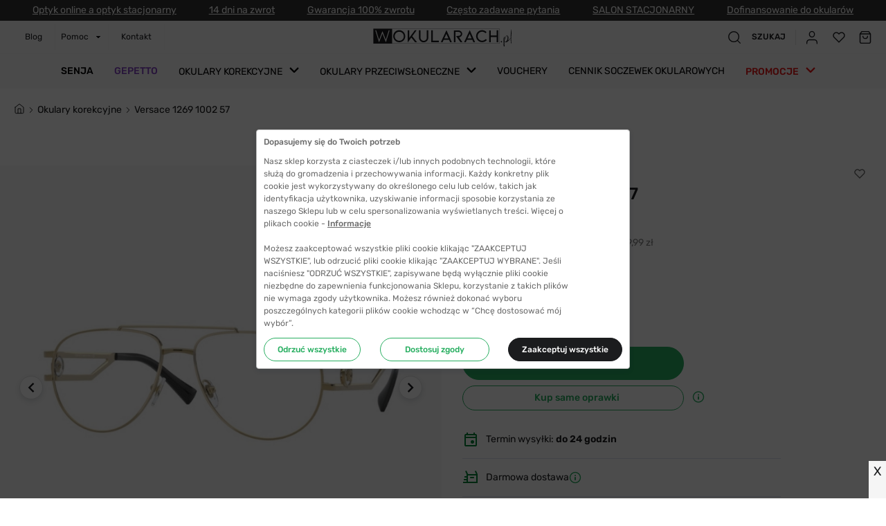

--- FILE ---
content_type: text/html; charset=utf-8
request_url: https://www.wokularach.pl/okulary-versace-1269-1002-57
body_size: 125778
content:
<!DOCTYPE html><html lang="pl-PL"><head><link rel="apple-touch-icon" sizes="57x57" href="/icons_pwa/apple-icon-57x57.png"/><link rel="apple-touch-icon" sizes="60x60" href="/icons_pwa/apple-icon-60x60.png"/><link rel="apple-touch-icon" sizes="72x72" href="/icons_pwa/apple-icon-72x72.png"/><link rel="apple-touch-icon" sizes="76x76" href="/icons_pwa/apple-icon-76x76.png"/><link rel="apple-touch-icon" sizes="114x114" href="/icons_pwa/apple-icon-114x114.png"/><link rel="apple-touch-icon" sizes="120x120" href="/icons_pwa/apple-icon-120x120.png"/><link rel="apple-touch-icon" sizes="144x144" href="/icons_pwa/apple-icon-144x144.png"/><link rel="apple-touch-icon" sizes="152x152" href="/icons_pwa/apple-icon-152x152.png"/><link rel="apple-touch-icon" sizes="180x180" href="/icons_pwa/apple-icon-180x180.png"/><link rel="icon" type="image/png" sizes="192x192" href="/icons_pwa/android-icon-192x192.png"/><link rel="icon" type="image/png" sizes="32x32" href="/icons_pwa/favicon-32x32.png"/><link rel="icon" type="image/png" sizes="96x96" href="/icons_pwa/favicon-96x96.png"/><link rel="icon" type="image/png" sizes="16x16" href="/icons_pwa/favicon-16x16.png"/><link type="font/woff2" rel="preload" href="/fonts/rubik-v12-latin-ext_latin-300.woff2" as="font" crossorigin="anonymous"/><link type="font/woff2" rel="preload" href="/fonts/rubik-v12-latin-ext_latin-500.woff2" as="font" crossorigin="anonymous"/><link type="font/woff2" rel="preload" href="/fonts/rubik-v12-latin-ext_latin-600.woff2" as="font" crossorigin="anonymous"/><link type="font/woff2" rel="preload" href="/fonts/rubik-v12-latin-ext_latin-regular.woff2" as="font" crossorigin="anonymous"/><link rel="manifest" href="/manifest.json"/><meta name="msapplication-TileColor" content="#ffffff"/><meta name="msapplication-TileImage" content="/icons_pwa/ms-icon-144x144.png"/><meta name="theme-color" content="#ffffff"/><style type="text/css">.fresnel-container{margin:0;padding:0;}
@media not all and (min-width:0px) and (max-width:359px){.fresnel-at-start{display:none!important;}}
@media not all and (min-width:360px) and (max-width:575px){.fresnel-at-mobileXS{display:none!important;}}
@media not all and (min-width:576px) and (max-width:619px){.fresnel-at-mobileS{display:none!important;}}
@media not all and (min-width:620px) and (max-width:620px){.fresnel-at-mobileXM{display:none!important;}}
@media not all and (min-width:621px) and (max-width:766px){.fresnel-at-mobileXMUP{display:none!important;}}
@media not all and (min-width:767px) and (max-width:991px){.fresnel-at-mobileM{display:none!important;}}
@media not all and (min-width:992px) and (max-width:1198px){.fresnel-at-tablet{display:none!important;}}
@media not all and (min-width:1199px) and (max-width:1199px){.fresnel-at-laptop{display:none!important;}}
@media not all and (min-width:1200px) and (max-width:1459px){.fresnel-at-desktop{display:none!important;}}
@media not all and (min-width:1460px){.fresnel-at-desktopM{display:none!important;}}
@media not all and (max-width:359px){.fresnel-lessThan-mobileXS{display:none!important;}}
@media not all and (max-width:575px){.fresnel-lessThan-mobileS{display:none!important;}}
@media not all and (max-width:619px){.fresnel-lessThan-mobileXM{display:none!important;}}
@media not all and (max-width:620px){.fresnel-lessThan-mobileXMUP{display:none!important;}}
@media not all and (max-width:766px){.fresnel-lessThan-mobileM{display:none!important;}}
@media not all and (max-width:991px){.fresnel-lessThan-tablet{display:none!important;}}
@media not all and (max-width:1198px){.fresnel-lessThan-laptop{display:none!important;}}
@media not all and (max-width:1199px){.fresnel-lessThan-desktop{display:none!important;}}
@media not all and (max-width:1459px){.fresnel-lessThan-desktopM{display:none!important;}}
@media not all and (min-width:360px){.fresnel-greaterThan-start{display:none!important;}}
@media not all and (min-width:576px){.fresnel-greaterThan-mobileXS{display:none!important;}}
@media not all and (min-width:620px){.fresnel-greaterThan-mobileS{display:none!important;}}
@media not all and (min-width:621px){.fresnel-greaterThan-mobileXM{display:none!important;}}
@media not all and (min-width:767px){.fresnel-greaterThan-mobileXMUP{display:none!important;}}
@media not all and (min-width:992px){.fresnel-greaterThan-mobileM{display:none!important;}}
@media not all and (min-width:1199px){.fresnel-greaterThan-tablet{display:none!important;}}
@media not all and (min-width:1200px){.fresnel-greaterThan-laptop{display:none!important;}}
@media not all and (min-width:1460px){.fresnel-greaterThan-desktop{display:none!important;}}
@media not all and (min-width:0px){.fresnel-greaterThanOrEqual-start{display:none!important;}}
@media not all and (min-width:360px){.fresnel-greaterThanOrEqual-mobileXS{display:none!important;}}
@media not all and (min-width:576px){.fresnel-greaterThanOrEqual-mobileS{display:none!important;}}
@media not all and (min-width:620px){.fresnel-greaterThanOrEqual-mobileXM{display:none!important;}}
@media not all and (min-width:621px){.fresnel-greaterThanOrEqual-mobileXMUP{display:none!important;}}
@media not all and (min-width:767px){.fresnel-greaterThanOrEqual-mobileM{display:none!important;}}
@media not all and (min-width:992px){.fresnel-greaterThanOrEqual-tablet{display:none!important;}}
@media not all and (min-width:1199px){.fresnel-greaterThanOrEqual-laptop{display:none!important;}}
@media not all and (min-width:1200px){.fresnel-greaterThanOrEqual-desktop{display:none!important;}}
@media not all and (min-width:1460px){.fresnel-greaterThanOrEqual-desktopM{display:none!important;}}
@media not all and (min-width:0px) and (max-width:359px){.fresnel-between-start-mobileXS{display:none!important;}}
@media not all and (min-width:0px) and (max-width:575px){.fresnel-between-start-mobileS{display:none!important;}}
@media not all and (min-width:0px) and (max-width:619px){.fresnel-between-start-mobileXM{display:none!important;}}
@media not all and (min-width:0px) and (max-width:620px){.fresnel-between-start-mobileXMUP{display:none!important;}}
@media not all and (min-width:0px) and (max-width:766px){.fresnel-between-start-mobileM{display:none!important;}}
@media not all and (min-width:0px) and (max-width:991px){.fresnel-between-start-tablet{display:none!important;}}
@media not all and (min-width:0px) and (max-width:1198px){.fresnel-between-start-laptop{display:none!important;}}
@media not all and (min-width:0px) and (max-width:1199px){.fresnel-between-start-desktop{display:none!important;}}
@media not all and (min-width:0px) and (max-width:1459px){.fresnel-between-start-desktopM{display:none!important;}}
@media not all and (min-width:360px) and (max-width:575px){.fresnel-between-mobileXS-mobileS{display:none!important;}}
@media not all and (min-width:360px) and (max-width:619px){.fresnel-between-mobileXS-mobileXM{display:none!important;}}
@media not all and (min-width:360px) and (max-width:620px){.fresnel-between-mobileXS-mobileXMUP{display:none!important;}}
@media not all and (min-width:360px) and (max-width:766px){.fresnel-between-mobileXS-mobileM{display:none!important;}}
@media not all and (min-width:360px) and (max-width:991px){.fresnel-between-mobileXS-tablet{display:none!important;}}
@media not all and (min-width:360px) and (max-width:1198px){.fresnel-between-mobileXS-laptop{display:none!important;}}
@media not all and (min-width:360px) and (max-width:1199px){.fresnel-between-mobileXS-desktop{display:none!important;}}
@media not all and (min-width:360px) and (max-width:1459px){.fresnel-between-mobileXS-desktopM{display:none!important;}}
@media not all and (min-width:576px) and (max-width:619px){.fresnel-between-mobileS-mobileXM{display:none!important;}}
@media not all and (min-width:576px) and (max-width:620px){.fresnel-between-mobileS-mobileXMUP{display:none!important;}}
@media not all and (min-width:576px) and (max-width:766px){.fresnel-between-mobileS-mobileM{display:none!important;}}
@media not all and (min-width:576px) and (max-width:991px){.fresnel-between-mobileS-tablet{display:none!important;}}
@media not all and (min-width:576px) and (max-width:1198px){.fresnel-between-mobileS-laptop{display:none!important;}}
@media not all and (min-width:576px) and (max-width:1199px){.fresnel-between-mobileS-desktop{display:none!important;}}
@media not all and (min-width:576px) and (max-width:1459px){.fresnel-between-mobileS-desktopM{display:none!important;}}
@media not all and (min-width:620px) and (max-width:620px){.fresnel-between-mobileXM-mobileXMUP{display:none!important;}}
@media not all and (min-width:620px) and (max-width:766px){.fresnel-between-mobileXM-mobileM{display:none!important;}}
@media not all and (min-width:620px) and (max-width:991px){.fresnel-between-mobileXM-tablet{display:none!important;}}
@media not all and (min-width:620px) and (max-width:1198px){.fresnel-between-mobileXM-laptop{display:none!important;}}
@media not all and (min-width:620px) and (max-width:1199px){.fresnel-between-mobileXM-desktop{display:none!important;}}
@media not all and (min-width:620px) and (max-width:1459px){.fresnel-between-mobileXM-desktopM{display:none!important;}}
@media not all and (min-width:621px) and (max-width:766px){.fresnel-between-mobileXMUP-mobileM{display:none!important;}}
@media not all and (min-width:621px) and (max-width:991px){.fresnel-between-mobileXMUP-tablet{display:none!important;}}
@media not all and (min-width:621px) and (max-width:1198px){.fresnel-between-mobileXMUP-laptop{display:none!important;}}
@media not all and (min-width:621px) and (max-width:1199px){.fresnel-between-mobileXMUP-desktop{display:none!important;}}
@media not all and (min-width:621px) and (max-width:1459px){.fresnel-between-mobileXMUP-desktopM{display:none!important;}}
@media not all and (min-width:767px) and (max-width:991px){.fresnel-between-mobileM-tablet{display:none!important;}}
@media not all and (min-width:767px) and (max-width:1198px){.fresnel-between-mobileM-laptop{display:none!important;}}
@media not all and (min-width:767px) and (max-width:1199px){.fresnel-between-mobileM-desktop{display:none!important;}}
@media not all and (min-width:767px) and (max-width:1459px){.fresnel-between-mobileM-desktopM{display:none!important;}}
@media not all and (min-width:992px) and (max-width:1198px){.fresnel-between-tablet-laptop{display:none!important;}}
@media not all and (min-width:992px) and (max-width:1199px){.fresnel-between-tablet-desktop{display:none!important;}}
@media not all and (min-width:992px) and (max-width:1459px){.fresnel-between-tablet-desktopM{display:none!important;}}
@media not all and (min-width:1199px) and (max-width:1199px){.fresnel-between-laptop-desktop{display:none!important;}}
@media not all and (min-width:1199px) and (max-width:1459px){.fresnel-between-laptop-desktopM{display:none!important;}}
@media not all and (min-width:1200px) and (max-width:1459px){.fresnel-between-desktop-desktopM{display:none!important;}}</style><script>
              (function(w,d,s,i,dl){w._ceneo=w._ceneo||function(){w._ceneo.e=w._ceneo.e||[];w._ceneo.e.push(arguments);};w._ceneo.e=w._ceneo.e||[];dl=dl===undefined?"dataLayer":dl;const f=d.getElementsByTagName(s)[0],j=d.createElement(s);j.defer=true;j.src="https://ssl.ceneo.pl/ct/v5/script.js?accountGuid="+i+"&t="+Date.now()+(dl?"&dl="+dl:'');f.parentNode.insertBefore(j,f);})(window,document,"script","34585679-8765-46d2-b8e9-bfba164c99e6");
              </script><script>window.GTM_ID = navigator.standalone || window.matchMedia('(display-mode: standalone)').matches ? 'GTM-W2SJJRP' : 'GTM-54M6BT5'</script><script>
              (function(w,d,s,l,i){w[l]=w[l]||[];w[l].push({'gtm.start':
              new Date().getTime(),event:'gtm.js'});var f=d.getElementsByTagName(s)[0],
              j=d.createElement(s),dl=l!='dataLayer'?'&l='+l:'';j.async=true;j.src=
              'https://www.googletagmanager.com/gtm.js?id='+i+dl;f.parentNode.insertBefore(j,f);
              })(window,document,'script','dataLayer', window.GTM_ID);
              </script><meta name="google-site-verification" content="26QLkoPKXfM4MG0muzg0YnCJlSBTmeJOZBUNdAOT530"/><meta name="viewport" content="width=device-width"/><meta charSet="utf-8"/><title> wOkularach.pl - Twoje okulary! - zapraszamy na zakupy! </title><meta property="og:title" content=" wOkularach.pl - Twoje okulary! - zapraszamy na zakupy! "/><script type="application/ld+json">{
    "@context": "https://schema.org",
    "@type": "Organization",
    "url": "https://www.wokularach.pl",
    "logo": "https://www.wokularach.pl/icons/logo.svg"
  }</script><meta name="robots" content="index,follow"/><meta name="googlebot" content="index,follow"/><meta name="description" content="Versace 1269 1002 57 Poleca Sklep www.wOkularach.pl Kup Najtaniej Versace 1269 1002 57 ☆ Modne Okulary! Tanie okulary!"/><meta property="og:description" content="Versace 1269 1002 57 Poleca Sklep www.wOkularach.pl Kup Najtaniej Versace 1269 1002 57 ☆ Modne Okulary! Tanie okulary!"/><link rel="canonical" href="https://www.wokularach.pl/okulary-versace-1269-1002-57"/><meta property="sm:virtualPageTitle" content=""/><meta property="sm:pageType" content="Produkt"/><meta property="sm:productBrand" content="Versace"/><script type="application/ld+json">{
    "@context": "https://schema.org/",
    "@type": "Product",
    "image":["https://media.wokularach.pl/media/catalog/product/cache/8dd13c0fbb6a10d091bb2331a7e4c91b/o/k/okulary_versace_1269_1002_1_ad1b.jpg","https://media.wokularach.pl/media/catalog/product/cache/8dd13c0fbb6a10d091bb2331a7e4c91b/o/k/okulary_versace_1269_1002_2_679b.jpg","https://media.wokularach.pl/media/catalog/product/cache/8dd13c0fbb6a10d091bb2331a7e4c91b/o/k/okulary_versace_1269_1002_3_26a2.jpg","https://media.wokularach.pl/media/catalog/product/cache/8dd13c0fbb6a10d091bb2331a7e4c91b/o/k/okulary_versace_1269_1002_4_02ac.jpg"],
    "description": "Versace 1269 1002 57 Poleca Sklep www.wOkularach.pl Kup Najtaniej Versace 1269 1002 57 ☆ Modne Okulary! Tanie okulary!",
    
    "sku": "VE1269-1002-57",
    
    
    
    
  "brand": {
      "@type": "Thing",
      "name": "Versace"
    },

    
  "review": [
    {
        "@type": "Review",
        
  "author": {
      "@type": "Person",
      "name": "Hubert Szewczyk"
  },

        
        "datePublished": "2023-02-26 03:36:50",
        "reviewBody": "Nie polecam szkła wypadają po miesiącu ",
        "name": "Masakra",
        "reviewRating": {
          "@type": "Rating",
          
          
          "ratingValue": "1"
        }
    },{
        "@type": "Review",
        
  "author": {
      "@type": "Person",
      "name": "SzewczoreK "
  },

        
        "datePublished": "2023-02-26 03:35:58",
        "reviewBody": "Nie polecam po 2 miesiącach szkła wypadają śrubki wypadły ",
        "name": "Bubel ",
        "reviewRating": {
          "@type": "Rating",
          
          
          "ratingValue": "5"
        }
    }
  ],

    
  "aggregateRating": {
      "@type": "AggregateRating",
      
      "reviewCount": "2",
      "bestRating": "5",
      "ratingValue": "3.0"
    },

    
    
    
    
    
    
    
    
    
        "manufacturer": {
          "@type": "Organization",
          
          "name": "Versace"
        },
        
    "offers": [
  {
    "@type": "Offer",
    "priceCurrency": "PLN",
    
    
    "availability": "InStock",
    "url": "https://www.wokularach.pl/okulary-versace-1269-1002-57",
    
    "price": "600.99"
  }
],
    
    "name": "Versace 1269 1002 57"
  }</script><script type="application/ld+json">{
    "@context": "https://schema.org",
    "@type": "Store",
    "@id": "https://www.wokularach.pl",
    "description": "wOkularach.pl - okulary korekcyjne i przeciwsłoneczne",
    "url": "https://www.google.com/maps/place/Bezokularow.pl+-+soczewki+kontaktowe/@52.542605,17.6255651,17z/data=!3m1!4b1!4m5!3m4!1s0x470491021f9ec1c5:0x15f667458a7307d8!8m2!3d52.542605!4d17.6277538",
    "telephone": "22 113 4447",
    
  "address": {
    "@type": "PostalAddress",
    "streetAddress": "ul. Ojca Świętego Jana Pawła II 21",
    "addressLocality": "Żydowo k. Gniezna",
    
    "postalCode": "62-241",
    "addressCountry": "PL"
  },

    
  "geo": {
    "@type": "GeoCoordinates",
    "latitude": "52.54273547903092",
    "longitude": "17.62779671370884"
  },

    
    
    
    
    
    
    
    "image":["https://www.wokularach.pl/icons/logo.svg"],
    
    "openingHoursSpecification": [
  {
    "@type": "OpeningHoursSpecification",
    "dayOfWeek": ["Monday","Tuesday","Wednesday","Thursday","Friday"],
    "opens": "8:00",
    "validFrom": "2021-06-10",
    "validThrough": "2024-12-31",
    "closes": "17:00"
  }
],
    "name": "eCommerce Factory Spółka Akcyjna"
  }</script><meta name="next-head-count" content="15"/><link rel="preload" href="/_next/static/css/06583334df45025bb56e.css" as="style"/><link rel="stylesheet" href="/_next/static/css/06583334df45025bb56e.css" data-n-g=""/><link rel="preload" href="/_next/static/css/1c0bdf2288a2991008aa.css" as="style"/><link rel="stylesheet" href="/_next/static/css/1c0bdf2288a2991008aa.css" data-n-p=""/><link rel="preload" href="/_next/static/css/1b0bc667e717b43ba861.css" as="style"/><link rel="stylesheet" href="/_next/static/css/1b0bc667e717b43ba861.css"/><noscript data-n-css=""></noscript><script defer="" nomodule="" src="/_next/static/chunks/polyfills-a40ef1678bae11e696dba45124eadd70.js"></script><script defer="" src="/_next/static/chunks/9540-01472b9afe118d7cb342.js"></script><script defer="" src="/_next/static/chunks/7613.087f3f6def24d2029602.js"></script><script defer="" src="/_next/static/chunks/1798.0eb63ad216318a18c094.js"></script><script defer="" src="/_next/static/chunks/4011.b2d0cf186d50798c2a23.js"></script><script defer="" src="/_next/static/chunks/8976.06a7dc058cdd84353616.js"></script><script defer="" src="/_next/static/chunks/366.dc1b9bc6bc7bf2c76c09.js"></script><script defer="" src="/_next/static/chunks/7763.847c9b4afab38ce65aef.js"></script><script defer="" src="/_next/static/chunks/9747.31c0c9388badaba89b5b.js"></script><script defer="" src="/_next/static/chunks/539.94ca5f3c42011bc722f3.js"></script><script defer="" src="/_next/static/chunks/905.d148a2b8e34a057f8b48.js"></script><script defer="" src="/_next/static/chunks/7813.570c917aefe5819e1795.js"></script><script defer="" src="/_next/static/chunks/1768-cf686ffbd9f29274e4d8.js"></script><script defer="" src="/_next/static/chunks/3945.f6496f1d7964288a737f.js"></script><script defer="" src="/_next/static/chunks/4199.878eb0888732c304cdd3.js"></script><script defer="" src="/_next/static/chunks/7699.43088bb068a55ab1527e.js"></script><script src="/_next/static/chunks/webpack-a3a5e4d176f9a9067e28.js" defer=""></script><script src="/_next/static/chunks/main-09aac391a9958a2ccb91.js" defer=""></script><script src="/_next/static/chunks/apollo.8f28d59aa27d023bdc17.js" defer=""></script><script src="/_next/static/chunks/graphql.0d7a12fc56a814e8e6b5.js" defer=""></script><script src="/_next/static/chunks/pages/_app-8f335ae49c7b2f9dbbc1.js" defer=""></script><script src="/_next/static/chunks/framer.21e511abb4b6e99256b4.js" defer=""></script><script src="/_next/static/chunks/5167-bd375f03f1dec4454ce7.js" defer=""></script><script src="/_next/static/chunks/5889-e73621d14736e3f96a21.js" defer=""></script><script src="/_next/static/chunks/1595-cc37acdb5122a08f528b.js" defer=""></script><script src="/_next/static/chunks/1054-d1f73072410193953fbd.js" defer=""></script><script src="/_next/static/chunks/9501-1d813aec9205ba6b1ea1.js" defer=""></script><script src="/_next/static/chunks/4485-66a5c8df94701b76cfbb.js" defer=""></script><script src="/_next/static/chunks/4615-83fafaa7176a9a2d3a58.js" defer=""></script><script src="/_next/static/chunks/3471-08bb2546a412dc742e65.js" defer=""></script><script src="/_next/static/chunks/8088-7e4090fd0d96d8f644f3.js" defer=""></script><script src="/_next/static/chunks/7523-9aedbe12cc5542bbb25c.js" defer=""></script><script src="/_next/static/chunks/9484-3260ee2f374874ffb77f.js" defer=""></script><script src="/_next/static/chunks/9858-2874ffedb15915a9ab25.js" defer=""></script><script src="/_next/static/chunks/2017-ba708b63fc871d0506e4.js" defer=""></script><script src="/_next/static/chunks/pages/%5B...pages%5D-a75a1166b9dc1d4bb31e.js" defer=""></script><script src="/_next/static/b444269a25826b24c259d6d4b80536743fe4f93c/_buildManifest.js" defer=""></script><script src="/_next/static/b444269a25826b24c259d6d4b80536743fe4f93c/_ssgManifest.js" defer=""></script><style data-styled="" data-styled-version="5.3.3">html{line-height:1.15;-webkit-text-size-adjust:100%;}/*!sc*/
body{margin:0;}/*!sc*/
main{display:block;}/*!sc*/
h1{font-size:2em;margin:0.67em 0;}/*!sc*/
hr{box-sizing:content-box;height:0;overflow:visible;}/*!sc*/
pre{font-family:monospace,monospace;font-size:1em;}/*!sc*/
a{background-color:transparent;}/*!sc*/
abbr[title]{border-bottom:none;-webkit-text-decoration:underline;text-decoration:underline;-webkit-text-decoration:underline dotted;text-decoration:underline dotted;}/*!sc*/
b,strong{font-weight:bolder;}/*!sc*/
code,kbd,samp{font-family:monospace,monospace;font-size:1em;}/*!sc*/
small{font-size:80%;}/*!sc*/
sub,sup{font-size:75%;line-height:0;position:relative;vertical-align:baseline;}/*!sc*/
sub{bottom:-0.25em;}/*!sc*/
sup{top:-0.5em;}/*!sc*/
img{border-style:none;}/*!sc*/
button,input,optgroup,select,textarea{font-family:inherit;font-size:100%;line-height:1.15;margin:0;}/*!sc*/
button,input{overflow:visible;}/*!sc*/
button,select{text-transform:none;}/*!sc*/
button,[type="button"],[type="reset"],[type="submit"]{-webkit-appearance:button;}/*!sc*/
button::-moz-focus-inner,[type="button"]::-moz-focus-inner,[type="reset"]::-moz-focus-inner,[type="submit"]::-moz-focus-inner{border-style:none;padding:0;}/*!sc*/
button:-moz-focusring,[type="button"]:-moz-focusring,[type="reset"]:-moz-focusring,[type="submit"]:-moz-focusring{outline:1px dotted ButtonText;}/*!sc*/
fieldset{padding:0.35em 0.75em 0.625em;}/*!sc*/
legend{box-sizing:border-box;color:inherit;display:table;max-width:100%;padding:0;white-space:normal;}/*!sc*/
progress{vertical-align:baseline;}/*!sc*/
textarea{overflow:auto;}/*!sc*/
[type="checkbox"],[type="radio"]{box-sizing:border-box;padding:0;}/*!sc*/
[type="number"]::-webkit-inner-spin-button,[type="number"]::-webkit-outer-spin-button{height:auto;}/*!sc*/
[type="search"]{-webkit-appearance:textfield;outline-offset:-2px;}/*!sc*/
[type="search"]::-webkit-search-decoration{-webkit-appearance:none;}/*!sc*/
::-webkit-file-upload-button{-webkit-appearance:button;font:inherit;}/*!sc*/
details{display:block;}/*!sc*/
summary{display:list-item;}/*!sc*/
template{display:none;}/*!sc*/
[hidden]{display:none;}/*!sc*/
html{box-sizing:border-box;font-size:10px;}/*!sc*/
*,*:before,*:after{box-sizing:inherit;}/*!sc*/
:root{interpolate-size:allow-keywords;}/*!sc*/
body{font-family:'Rubik',sans-serif;font-size:1.2rem;color:#1b1c1e;-webkit-font-smoothing:antialiased;}/*!sc*/
body.blocked-scroll{height:100%;overflow:hidden;}/*!sc*/
@media (max-width:767px){body.mobileM-blocked-scroll{height:100%;overflow:hidden;}}/*!sc*/
body.overlay-bg{height:100%;overflow:hidden;}/*!sc*/
body.overlay-bg::after{position:fixed;content:'';top:0;left:0;right:0;bottom:0;margin:auto;width:100%;height:100%;background:rgba(0,0,0,0.7);z-index:2;}/*!sc*/
h1{font-size:3.0rem;line-height:3.6rem;}/*!sc*/
h2{font-size:2.4rem;line-height:2.8rem;}/*!sc*/
h3{font-size:2.0rem;line-height:2.4rem;}/*!sc*/
h4{font-size:1.8rem;line-height:2.2rem;}/*!sc*/
h5{font-size:1.4rem;line-height:1.8rem;}/*!sc*/
h6{font-size:1.2rem;line-height:1.4rem;}/*!sc*/
p{font-size:1.2rem;line-height:1.4rem;}/*!sc*/
a{-webkit-text-decoration:none;text-decoration:none;color:inherit;}/*!sc*/
ul{list-style:none;margin:0;padding:0;}/*!sc*/
iframe.fb_customer_chat_icon{opacity:0;}/*!sc*/
.accordionTypographyStyles p,.accordionTypographyStyles strong{line-height:1.8rem;font-size:1.2rem;color:#1b1c1e;}/*!sc*/
.accordionTypographyStyles a{-webkit-text-decoration:underline;text-decoration:underline;}/*!sc*/
.widget-modal{background-color:#F8F6F1;max-width:80% !important;max-height:80% !important;}/*!sc*/
@media (max-width:576px){.list-widget{display:none !important;}}/*!sc*/
#nprogress .spinner{display:none;}/*!sc*/
#nprogress .bar{background-color:#27AE60;height:3px;}/*!sc*/
#fb-customer-chat iframe{z-index:10000 !important;}/*!sc*/
#glasseson_wc{z-index:100;}/*!sc*/
input,select,textarea{-webkit-appearance:none;-moz-appearance:none;-webkit-appearance:none;-moz-appearance:none;appearance:none;}/*!sc*/
.Toastify__toast-body > div{width:100%;}/*!sc*/
.hl{background:#F6C45D;padding:2px 0;}/*!sc*/
.ratingBadgeContainer{right:12px!important;z-index:200!important;}/*!sc*/
.ratingBadgeWrapper{width:0;height:0;margin:0;padding:0;position:fixed;left:-100vw;z-index:300;}/*!sc*/
.ratingBadgeWrapper label{background:#f5f5f5;padding:0.5rem 0rem;font-size:18px;font-weight:400;position:fixed;right:0px;bottom:0px;width:25px;height:54px;text-align:center;cursor:pointer;z-index:999999999999;}/*!sc*/
.ratingBadgeWrapper #ratingBadgeCloseCheckbox{position:fixed;left:-100vw;}/*!sc*/
.ratingBadgeWrapper #ratingBadgeCloseCheckbox:checked ~ .ratingBadgeContainer,.ratingBadgeWrapper #ratingBadgeCloseCheckbox:checked ~ label{display:none!important;}/*!sc*/
@-moz-document url-prefix(){.ratingBadgeContainer iframe{margin:-8px!important;height:62px!important;width:173px!important;}}/*!sc*/
.react-datepicker__calendar-icon{width:24px;height:100%;}/*!sc*/
data-styled.g2[id="sc-global-eDfXDr1"]{content:"sc-global-eDfXDr1,"}/*!sc*/
.kbrArX{color:#ffffff;display:inline-block;cursor:pointer;}/*!sc*/
.cFzmPM{display:inline-block;cursor:pointer;}/*!sc*/
.bXIcpF{font-size:14px;line-height:18px;display:inline-block;cursor:pointer;-webkit-text-decoration-line:underline;text-decoration-line:underline;text-underline-offset:3px;}/*!sc*/
.idycKC{margin-bottom:12px;display:inline-block;cursor:pointer;}/*!sc*/
.RMNKJ{padding:10px;display:inline-block;cursor:pointer;}/*!sc*/
data-styled.g3[id="sc-1y0w2bu-0"]{content:"kbrArX,cFzmPM,bXIcpF,idycKC,RMNKJ,"}/*!sc*/
.bOmPci{color:#ffffff;font-size:14px;-webkit-letter-spacing:0px;-moz-letter-spacing:0px;-ms-letter-spacing:0px;letter-spacing:0px;margin:0px;padding:0px;}/*!sc*/
.eeIdCM{color:#ffffff;font-size:12px;-webkit-letter-spacing:0px;-moz-letter-spacing:0px;-ms-letter-spacing:0px;letter-spacing:0px;margin:0px;padding:0px;}/*!sc*/
.kzGois{font-size:12px;font-weight:400;-webkit-letter-spacing:0px;-moz-letter-spacing:0px;-ms-letter-spacing:0px;letter-spacing:0px;margin:0px;padding:0px;}/*!sc*/
.ehRTQI{color:#1b1c1e;font-weight:500;font-size:12px;margin-left:14px;padding:0px;text-transform:uppercase;}/*!sc*/
.bEfWjr{color:#000000;font-size:14px;font-weight:500;text-transform:uppercase;}/*!sc*/
.ebluoN{color:#8443C2;font-size:14px;font-weight:500;text-transform:uppercase;}/*!sc*/
.kfDHcx{color:#000000;font-size:14px;text-transform:uppercase;}/*!sc*/
.bAVtpD{color:#e91515;font-size:14px;font-weight:500;text-transform:uppercase;}/*!sc*/
.haTlST{font-weight:300;font-size:14px;line-height:22px;margin:0;}/*!sc*/
.dBJDWs{font-weight:500;font-size:24px;line-height:28px;margin:0;}/*!sc*/
.hSFUav{font-weight:400;font-size:12px;line-height:18px;margin:0 8px 0 0;}/*!sc*/
.dlqqh{text-transform:uppercase;}/*!sc*/
.iKmngc{font-weight:400;font-size:12px;line-height:18px;}/*!sc*/
.iuGALM{color:#828282;font-weight:400;font-size:14px;line-height:1.57;margin:0;}/*!sc*/
.gLUnGv{color:#828282;font-weight:400;font-size:14px;line-height:1.57;}/*!sc*/
.kFIkWU{color:#1b1c1e;font-size:14px;line-height:22px;font-weight:500;}/*!sc*/
.dica-DR{color:#1b1c1e;font-size:14px;line-height:22px;font-weight:400;margin-left:10px;}/*!sc*/
.ewpnnH{font-size:14px;-webkit-letter-spacing:0px;-moz-letter-spacing:0px;-ms-letter-spacing:0px;letter-spacing:0px;font-weight:500;margin:0px;padding:0px;}/*!sc*/
.iRHaOy{font-size:18px;margin:0;}/*!sc*/
.dyxFTZ{color:#1b1c1e;font-size:14px;line-height:17px;font-weight:500;margin:0;}/*!sc*/
.bLkSia{color:#4F4F4F;font-size:14px;line-height:16px;font-weight:400;margin:0;}/*!sc*/
.lmvWWU{font-size:10px;font-weight:500;line-height:9px;padding:0;text-align:center;}/*!sc*/
.cmPgDJ{font-size:18px;font-weight:500;line-height:22px;margin:0;}/*!sc*/
.cvjLK{font-size:14px;line-height:22px;font-weight:400;margin:4px 0 24px;}/*!sc*/
.soBxt{color:#1b1c1e;font-weight:500;margin:0 0 4px;}/*!sc*/
.bxLpio{color:#1b1c1e;font-weight:400;line-height:18px;margin:0;}/*!sc*/
.hnZcJy{font-weight:400;font-size:12px;line-height:18px;margin:10px 11px 0 0;}/*!sc*/
.havSsK{color:#ffffff;font-size:1.4rem;font-weight:400;line-height:14.22px;margin-top:0;margin-bottom:6px;text-transform:uppercase;}/*!sc*/
.gkioYu{color:#ffffff;font-weight:400;line-height:18px;text-align:center;margin:0;}/*!sc*/
.iqXJRI{color:#ffffff;font-weight:700;line-height:24px;font-size:2rem;margin:0 0 12px;}/*!sc*/
.cQhJGC{color:#ffffff;font-weight:700;line-height:24px;font-size:2rem;margin:0 0 10px;}/*!sc*/
.hzyYiN{color:#ffffff;font-size:1.2rem;line-height:1.4rem;margin:2px 0;}/*!sc*/
.ePXfNp{color:#ffffff;font-size:1.7rem;line-height:2rem;font-weight:500;margin:8px 0 0;}/*!sc*/
.heSqVM{font-size:12px;margin:0;}/*!sc*/
.eIQTEF{color:#ffffff;font-size:1.1rem;margin-right:11px;}/*!sc*/
.edBKAv{color:#ffffff;font-size:1.1rem;}/*!sc*/
data-styled.g5[id="sc-189lymg-0"]{content:"bOmPci,eeIdCM,kzGois,jCFIYK,ehRTQI,bEfWjr,ebluoN,kfDHcx,bAVtpD,haTlST,dBJDWs,hSFUav,dlqqh,iKmngc,iuGALM,gLUnGv,kFIkWU,dica-DR,ewpnnH,iRHaOy,dyxFTZ,bLkSia,lmvWWU,cmPgDJ,cvjLK,soBxt,bxLpio,hnZcJy,havSsK,gkioYu,iqXJRI,cQhJGC,hzyYiN,ePXfNp,heSqVM,eIQTEF,edBKAv,"}/*!sc*/
.jhMbzZ{height:48px;width:100%;margin:0 0 8px 0;padding:0 28px;overflow:hidden;position:relative;display:-webkit-box;display:-webkit-flex;display:-ms-flexbox;display:flex;-webkit-box-pack:center;-webkit-justify-content:center;-ms-flex-pack:center;justify-content:center;-webkit-align-items:center;-webkit-box-align:center;-ms-flex-align:center;align-items:center;-webkit-text-decoration:none;text-decoration:none;outline:none;cursor:pointer;background:#1b1c1e;border:#1b1c1e 1px solid;color:#ffffff;-webkit-transition:0.3s;transition:0.3s;border-radius:50px;width:100%;height:48px;background:#27AE60;border-color:#27AE60;color:#ffffff;}/*!sc*/
.jhMbzZ svg *{-webkit-transition:0.3s;transition:0.3s;fill:#ffffff;}/*!sc*/
.jhMbzZ:hover{background:#ffffff;color:#1b1c1e;}/*!sc*/
.jhMbzZ:hover svg *{fill:#1b1c1e;}/*!sc*/
.jhMbzZ svg *{fill:#27AE60;}/*!sc*/
.jhMbzZ:hover{background:#219653;border-color:#219653;box-shadow:0px 2px 12px rgba(39,174,96,0.26);color:#ffffff;}/*!sc*/
.jhMbzZ:hover svg *{fill:#219653;}/*!sc*/
.hBCWQ{height:36px;width:100%;margin:0 0 14px 0;padding:0 28px;overflow:hidden;position:relative;display:-webkit-box;display:-webkit-flex;display:-ms-flexbox;display:flex;-webkit-box-pack:center;-webkit-justify-content:center;-ms-flex-pack:center;justify-content:center;-webkit-align-items:center;-webkit-box-align:center;-ms-flex-align:center;align-items:center;-webkit-text-decoration:none;text-decoration:none;outline:none;cursor:pointer;background:#1b1c1e;border:#1b1c1e 1px solid;color:#ffffff;-webkit-transition:0.3s;transition:0.3s;border-radius:50px;width:100%;height:36px;background:#ffffff;border-color:#27AE60;color:#27AE60;}/*!sc*/
.hBCWQ svg *{-webkit-transition:0.3s;transition:0.3s;fill:#ffffff;}/*!sc*/
.hBCWQ:hover{background:#ffffff;color:#1b1c1e;}/*!sc*/
.hBCWQ:hover svg *{fill:#1b1c1e;}/*!sc*/
.hBCWQ:hover{background:#27AE60;border-color:#27AE60;color:#ffffff;}/*!sc*/
.hBCWQ:hover svg *{fill:transparent;}/*!sc*/
.hBCWQ svg *{-webkit-transition:0s;transition:0s;fill:transparent;}/*!sc*/
data-styled.g6[id="sc-1e1kzzx-0"]{content:"jhMbzZ,hBCWQ,"}/*!sc*/
.hiWgSY{-webkit-order:2;-ms-flex-order:2;order:2;width:24px;height:24px;-webkit-order:1;-ms-flex-order:1;order:1;}/*!sc*/
data-styled.g7[id="sc-1e1kzzx-1"]{content:"hiWgSY,"}/*!sc*/
.kRLHHv{pointer-events:none;position:relative;z-index:2;-webkit-order:2;-ms-flex-order:2;order:2;margin-left:10px;}/*!sc*/
data-styled.g8[id="sc-1e1kzzx-2"]{content:"kRLHHv,"}/*!sc*/
.fEtaeI{display:-webkit-box;display:-webkit-flex;display:-ms-flexbox;display:flex;-webkit-box-pack:center;-webkit-justify-content:center;-ms-flex-pack:center;justify-content:center;-webkit-align-items:center;-webkit-box-align:center;-ms-flex-align:center;align-items:center;cursor:pointer;position:relative;}/*!sc*/
.fEtaeI svg{width:200px;height:27px;}/*!sc*/
@media (max-width:1199px){}/*!sc*/
.hkxdJZ{color:#1b1c1e;background-color:transparent;width:22px;height:22px;border-radius:0;bottom:0;left:0;position:relative;display:-webkit-box;display:-webkit-flex;display:-ms-flexbox;display:flex;-webkit-box-pack:center;-webkit-justify-content:center;-ms-flex-pack:center;justify-content:center;-webkit-align-items:center;-webkit-box-align:center;-ms-flex-align:center;align-items:center;cursor:pointer;position:relative;}/*!sc*/
.hkxdJZ svg{width:22px;height:22px;}/*!sc*/
@media (max-width:1199px){}/*!sc*/
.eGDXBH{color:#1b1c1e;background-color:transparent;width:30px;height:30px;display:-webkit-box;display:-webkit-flex;display:-ms-flexbox;display:flex;-webkit-box-pack:center;-webkit-justify-content:center;-ms-flex-pack:center;justify-content:center;-webkit-align-items:center;-webkit-box-align:center;-ms-flex-align:center;align-items:center;cursor:pointer;position:relative;}/*!sc*/
.eGDXBH svg{width:22px;height:20px;}/*!sc*/
@media (max-width:1199px){}/*!sc*/
.iwOyKe{background-color:transparent;color:#1b1c1e;width:30px;display:-webkit-box;display:-webkit-flex;display:-ms-flexbox;display:flex;-webkit-box-pack:center;-webkit-justify-content:center;-ms-flex-pack:center;justify-content:center;-webkit-align-items:center;-webkit-box-align:center;-ms-flex-align:center;align-items:center;cursor:pointer;position:relative;}/*!sc*/
.iwOyKe svg{width:18px;height:16px;}/*!sc*/
@media (max-width:1199px){}/*!sc*/
.cAOQeS{background-color:transparent;display:-webkit-box;display:-webkit-flex;display:-ms-flexbox;display:flex;-webkit-box-pack:center;-webkit-justify-content:center;-ms-flex-pack:center;justify-content:center;-webkit-align-items:center;-webkit-box-align:center;-ms-flex-align:center;align-items:center;cursor:pointer;position:relative;}/*!sc*/
.cAOQeS svg{width:20px;height:20px;}/*!sc*/
@media (max-width:1199px){}/*!sc*/
.cVbNMD{margin-left:10px;display:-webkit-box;display:-webkit-flex;display:-ms-flexbox;display:flex;-webkit-box-pack:center;-webkit-justify-content:center;-ms-flex-pack:center;justify-content:center;-webkit-align-items:center;-webkit-box-align:center;-ms-flex-align:center;align-items:center;cursor:pointer;position:relative;}/*!sc*/
.cVbNMD svg{width:14px;height:14px;}/*!sc*/
@media (max-width:1199px){}/*!sc*/
.cDISrt{display:-webkit-box;display:-webkit-flex;display:-ms-flexbox;display:flex;-webkit-box-pack:center;-webkit-justify-content:center;-ms-flex-pack:center;justify-content:center;-webkit-align-items:center;-webkit-box-align:center;-ms-flex-align:center;align-items:center;cursor:pointer;position:relative;}/*!sc*/
.cDISrt svg{width:16px;height:14px;}/*!sc*/
@media (max-width:1199px){}/*!sc*/
.cVynkT{display:-webkit-box;display:-webkit-flex;display:-ms-flexbox;display:flex;-webkit-box-pack:center;-webkit-justify-content:center;-ms-flex-pack:center;justify-content:center;-webkit-align-items:center;-webkit-box-align:center;-ms-flex-align:center;align-items:center;cursor:pointer;position:relative;}/*!sc*/
.cVynkT svg{width:24px;height:24px;}/*!sc*/
@media (max-width:1199px){}/*!sc*/
.blEpmi{padding:5px;display:-webkit-box;display:-webkit-flex;display:-ms-flexbox;display:flex;-webkit-box-pack:center;-webkit-justify-content:center;-ms-flex-pack:center;justify-content:center;-webkit-align-items:center;-webkit-box-align:center;-ms-flex-align:center;align-items:center;cursor:pointer;position:relative;}/*!sc*/
.blEpmi svg{width:14px;height:14px;}/*!sc*/
@media (max-width:1199px){}/*!sc*/
.hdrVRv{display:-webkit-box;display:-webkit-flex;display:-ms-flexbox;display:flex;-webkit-box-pack:center;-webkit-justify-content:center;-ms-flex-pack:center;justify-content:center;-webkit-align-items:center;-webkit-box-align:center;-ms-flex-align:center;align-items:center;cursor:pointer;position:relative;}/*!sc*/
.hdrVRv svg{width:52px;height:30px;}/*!sc*/
@media (max-width:1199px){}/*!sc*/
.uaCII{display:-webkit-box;display:-webkit-flex;display:-ms-flexbox;display:flex;-webkit-box-pack:center;-webkit-justify-content:center;-ms-flex-pack:center;justify-content:center;-webkit-align-items:center;-webkit-box-align:center;-ms-flex-align:center;align-items:center;cursor:pointer;position:relative;}/*!sc*/
.uaCII svg{width:52px;height:19px;}/*!sc*/
@media (max-width:1199px){}/*!sc*/
.epabmM{display:-webkit-box;display:-webkit-flex;display:-ms-flexbox;display:flex;-webkit-box-pack:center;-webkit-justify-content:center;-ms-flex-pack:center;justify-content:center;-webkit-align-items:center;-webkit-box-align:center;-ms-flex-align:center;align-items:center;cursor:pointer;position:relative;}/*!sc*/
.epabmM svg{width:52px;height:26px;}/*!sc*/
@media (max-width:1199px){}/*!sc*/
.fcAstN{position:absolute;top:0;right:0;display:-webkit-box;display:-webkit-flex;display:-ms-flexbox;display:flex;-webkit-box-pack:center;-webkit-justify-content:center;-ms-flex-pack:center;justify-content:center;-webkit-align-items:center;-webkit-box-align:center;-ms-flex-align:center;align-items:center;cursor:pointer;position:relative;}/*!sc*/
.fcAstN svg{width:16px;height:14px;}/*!sc*/
@media (max-width:1199px){}/*!sc*/
.jYkeVX{color:#ffffff;padding-top:10px;padding-bottom:10px;margin:0 26px 0 0;display:-webkit-box;display:-webkit-flex;display:-ms-flexbox;display:flex;-webkit-box-pack:center;-webkit-justify-content:center;-ms-flex-pack:center;justify-content:center;-webkit-align-items:center;-webkit-box-align:center;-ms-flex-align:center;align-items:center;cursor:pointer;position:relative;}/*!sc*/
.jYkeVX svg{width:24px;height:24px;}/*!sc*/
@media (max-width:1199px){}/*!sc*/
.jUDhYq{padding:5px;display:-webkit-box;display:-webkit-flex;display:-ms-flexbox;display:flex;-webkit-box-pack:center;-webkit-justify-content:center;-ms-flex-pack:center;justify-content:center;-webkit-align-items:center;-webkit-box-align:center;-ms-flex-align:center;align-items:center;cursor:pointer;position:relative;}/*!sc*/
.jUDhYq svg{width:10px;height:10px;}/*!sc*/
@media (max-width:1199px){}/*!sc*/
.bmJTTT{color:#ffffff;margin-right:10px;display:-webkit-box;display:-webkit-flex;display:-ms-flexbox;display:flex;-webkit-box-pack:center;-webkit-justify-content:center;-ms-flex-pack:center;justify-content:center;-webkit-align-items:center;-webkit-box-align:center;-ms-flex-align:center;align-items:center;cursor:pointer;position:relative;}/*!sc*/
.bmJTTT svg{width:20px;height:20px;}/*!sc*/
@media (max-width:1199px){}/*!sc*/
data-styled.g20[id="sc-98dq9f-0"]{content:"fEtaeI,hkxdJZ,eGDXBH,iwOyKe,cAOQeS,cVbNMD,cDISrt,cVynkT,blEpmi,hdrVRv,uaCII,epabmM,fcAstN,jYkeVX,jUDhYq,bmJTTT,"}/*!sc*/
.jCEeMt{display:-webkit-box;display:-webkit-flex;display:-ms-flexbox;display:flex;-webkit-align-items:center;-webkit-box-align:center;-ms-flex-align:center;align-items:center;-webkit-box-pack:center;-webkit-justify-content:center;-ms-flex-pack:center;justify-content:center;}/*!sc*/
data-styled.g21[id="sc-98dq9f-1"]{content:"jCEeMt,"}/*!sc*/
.bWGeJP{display:block;}/*!sc*/
data-styled.g24[id="sc-mqul1s-0"]{content:"bWGeJP,"}/*!sc*/
.cyrfiJ{position:relative;}/*!sc*/
.cyrfiJ .arrow{position:absolute;border-radius:50%;border:0;margin:0;padding:0;top:50%;-webkit-transform:translateY(-50%);-ms-transform:translateY(-50%);transform:translateY(-50%);width:48px;height:48px;z-index:3;opacity:0.3;-webkit-transition:opacity 0.2s linear;transition:opacity 0.2s linear;outline:none;box-shadow:0 3px 7px rgba(14,31,53,0.12);display:-webkit-box;display:-webkit-flex;display:-ms-flexbox;display:flex;-webkit-flex-flow:row nowrap;-ms-flex-flow:row nowrap;flex-flow:row nowrap;-webkit-box-pack:center;-webkit-justify-content:center;-ms-flex-pack:center;justify-content:center;-webkit-align-items:center;-webkit-box-align:center;-ms-flex-align:center;align-items:center;cursor:pointer;background:#ffffff;}/*!sc*/
.cyrfiJ .arrow svg{fill:#1b1c1e;display:block;height:14px;}/*!sc*/
.cyrfiJ .arrow svg{fill:#1b1c1e;}/*!sc*/
.cyrfiJ .arrow--left{left:4%;}/*!sc*/
@media (max-width:1199px){.cyrfiJ .arrow--left{left:2%;}}/*!sc*/
.cyrfiJ .arrow--right{right:4%;}/*!sc*/
@media (max-width:1199px){.cyrfiJ .arrow--right{right:2%;}}/*!sc*/
.cyrfiJ:hover .arrow--left,.cyrfiJ:hover .arrow--right{opacity:1;-webkit-transition:opacity 0.2s linear;transition:opacity 0.2s linear;}/*!sc*/
.gmXGTA{position:relative;}/*!sc*/
.gmXGTA .arrow{position:absolute;border-radius:50%;border:0;margin:0;padding:0;top:50%;-webkit-transform:translateY(-50%);-ms-transform:translateY(-50%);transform:translateY(-50%);width:48px;height:48px;z-index:3;opacity:0.3;-webkit-transition:opacity 0.2s linear;transition:opacity 0.2s linear;outline:none;box-shadow:0 3px 7px rgba(14,31,53,0.12);display:-webkit-box;display:-webkit-flex;display:-ms-flexbox;display:flex;-webkit-flex-flow:row nowrap;-ms-flex-flow:row nowrap;flex-flow:row nowrap;-webkit-box-pack:center;-webkit-justify-content:center;-ms-flex-pack:center;justify-content:center;-webkit-align-items:center;-webkit-box-align:center;-ms-flex-align:center;align-items:center;cursor:pointer;}/*!sc*/
.gmXGTA .arrow svg{fill:#1b1c1e;display:block;height:14px;}/*!sc*/
.gmXGTA .arrow--left{left:4%;}/*!sc*/
@media (max-width:1199px){.gmXGTA .arrow--left{left:2%;}}/*!sc*/
.gmXGTA .arrow--right{right:4%;}/*!sc*/
@media (max-width:1199px){.gmXGTA .arrow--right{right:2%;}}/*!sc*/
.gmXGTA:hover .arrow--left,.gmXGTA:hover .arrow--right{opacity:1;-webkit-transition:opacity 0.2s linear;transition:opacity 0.2s linear;}/*!sc*/
data-styled.g43[id="sc-1opbe1y-0"]{content:"cyrfiJ,gmXGTA,"}/*!sc*/
.gXemBG{position:relative;-webkit-flex-wrap:wrap;-ms-flex-wrap:wrap;flex-wrap:wrap;}/*!sc*/
.gXemBG .keen-slider__slide{cursor:-webkit-grab;cursor:-moz-grab;cursor:grab;}/*!sc*/
.gXemBG .dots{background-color:rgba(255,255,255,0.7);border-radius:24px;display:-webkit-box;display:-webkit-flex;display:-ms-flexbox;display:flex;-webkit-flex-flow:row nowrap;-ms-flex-flow:row nowrap;flex-flow:row nowrap;-webkit-align-items:center;-webkit-box-align:center;-ms-flex-align:center;align-items:center;-webkit-box-pack:center;-webkit-justify-content:center;-ms-flex-pack:center;justify-content:center;width:-webkit-max-content;width:-moz-max-content;width:max-content;margin:0 auto;position:absolute;left:0;right:0;bottom:24px;right:5%;left:auto;}/*!sc*/
.gXemBG .dot{width:18px;height:18px;opacity:1;padding:8px;margin:0 !important;position:relative;border:0;background:transparent;cursor:pointer;}/*!sc*/
.gXemBG .dot:after{content:'';display:block;width:6px;height:6px;background:transparent;border-radius:16px;-webkit-transform-origin:center;-ms-transform-origin:center;transform-origin:center;border:1px solid #1b1c1e;-webkit-transition:background 0.2s ease,width 0.2s ease;transition:background 0.2s ease,width 0.2s ease;position:absolute;top:50%;left:50%;-webkit-transform:translate(-50%,-50%);-ms-transform:translate(-50%,-50%);transform:translate(-50%,-50%);}/*!sc*/
.gXemBG .dot.active{width:36px;}/*!sc*/
.gXemBG .dot.active:after{width:24px;background-color:#1b1c1e;}/*!sc*/
.gXemBG .dot:focus{outline:none;}/*!sc*/
.befnmK{position:relative;-webkit-flex-wrap:wrap;-ms-flex-wrap:wrap;flex-wrap:wrap;}/*!sc*/
.befnmK .dots{background-color:rgba(255,255,255,0.7);border-radius:24px;display:-webkit-box;display:-webkit-flex;display:-ms-flexbox;display:flex;-webkit-flex-flow:row nowrap;-ms-flex-flow:row nowrap;flex-flow:row nowrap;-webkit-align-items:center;-webkit-box-align:center;-ms-flex-align:center;align-items:center;-webkit-box-pack:center;-webkit-justify-content:center;-ms-flex-pack:center;justify-content:center;width:-webkit-max-content;width:-moz-max-content;width:max-content;margin:0 auto;position:absolute;left:0;right:0;bottom:24px;}/*!sc*/
.befnmK .dot{width:18px;height:18px;opacity:1;padding:8px;margin:0 !important;position:relative;border:0;background:transparent;cursor:pointer;}/*!sc*/
.befnmK .dot:after{content:'';display:block;width:6px;height:6px;background:transparent;border-radius:16px;-webkit-transform-origin:center;-ms-transform-origin:center;transform-origin:center;border:1px solid #1b1c1e;-webkit-transition:background 0.2s ease,width 0.2s ease;transition:background 0.2s ease,width 0.2s ease;position:absolute;top:50%;left:50%;-webkit-transform:translate(-50%,-50%);-ms-transform:translate(-50%,-50%);transform:translate(-50%,-50%);}/*!sc*/
.befnmK .dot:focus{outline:none;}/*!sc*/
.eftKMH{position:relative;-webkit-flex-wrap:wrap;-ms-flex-wrap:wrap;flex-wrap:wrap;}/*!sc*/
.eftKMH .keen-slider__slide{cursor:-webkit-grab;cursor:-moz-grab;cursor:grab;}/*!sc*/
.eftKMH .dots{background-color:rgba(255,255,255,0.7);border-radius:24px;display:-webkit-box;display:-webkit-flex;display:-ms-flexbox;display:flex;-webkit-flex-flow:row nowrap;-ms-flex-flow:row nowrap;flex-flow:row nowrap;-webkit-align-items:center;-webkit-box-align:center;-ms-flex-align:center;align-items:center;-webkit-box-pack:center;-webkit-justify-content:center;-ms-flex-pack:center;justify-content:center;width:-webkit-max-content;width:-moz-max-content;width:max-content;margin:0 auto;position:absolute;left:0;right:0;bottom:24px;}/*!sc*/
.eftKMH .dot{width:18px;height:18px;opacity:1;padding:8px;margin:0 !important;position:relative;border:0;background:transparent;cursor:pointer;}/*!sc*/
.eftKMH .dot:after{content:'';display:block;width:6px;height:6px;background:transparent;border-radius:16px;-webkit-transform-origin:center;-ms-transform-origin:center;transform-origin:center;border:1px solid #1b1c1e;-webkit-transition:background 0.2s ease,width 0.2s ease;transition:background 0.2s ease,width 0.2s ease;position:absolute;top:50%;left:50%;-webkit-transform:translate(-50%,-50%);-ms-transform:translate(-50%,-50%);transform:translate(-50%,-50%);}/*!sc*/
.eftKMH .dot:focus{outline:none;}/*!sc*/
data-styled.g44[id="sc-1opbe1y-1"]{content:"gXemBG,befnmK,eftKMH,"}/*!sc*/
.igsiC{position:absolute;left:50%;-webkit-transform:translateX(-50%);-ms-transform:translateX(-50%);transform:translateX(-50%);bottom:30px;display:-webkit-box;display:-webkit-flex;display:-ms-flexbox;display:flex;max-width:435px;}/*!sc*/
@media (max-width:992px){.igsiC{max-width:275px;}}/*!sc*/
data-styled.g45[id="sc-1opbe1y-2"]{content:"igsiC,"}/*!sc*/
.fkdvTX{-webkit-flex:1;-ms-flex:1;flex:1;width:100%;}/*!sc*/
.fkdvTX .keen-slider__slide{min-width:-webkit-fit-content !important;min-width:-moz-fit-content !important;min-width:fit-content !important;max-width:-webkit-fit-content !important;max-width:-moz-fit-content !important;max-width:fit-content !important;cursor:pointer;}/*!sc*/
.fkdvTX .keen-slider__slide > div{border-radius:5px;border:1px solid #4F4F4F !important;width:70px;height:70px;overflow:hidden;margin-right:10px;}/*!sc*/
.fkdvTX .keen-slider__slide.active > div{border:2px solid #27AE60 !important;}/*!sc*/
.fkdvTX .keen-slider__slide:last-child > div{margin-right:0;}/*!sc*/
data-styled.g46[id="sc-1opbe1y-3"]{content:"fkdvTX,"}/*!sc*/
.cAjdOK{margin-left:10px;-webkit-flex:0 1 70px;-ms-flex:0 1 70px;flex:0 1 70px;height:70px;width:70px;}/*!sc*/
data-styled.g47[id="sc-1opbe1y-4"]{content:"cAjdOK,"}/*!sc*/
.caJvMN{min-height:100%;display:-webkit-box;display:-webkit-flex;display:-ms-flexbox;display:flex;-webkit-flex-direction:column;-ms-flex-direction:column;flex-direction:column;-webkit-box-pack:justify;-webkit-justify-content:space-between;-ms-flex-pack:justify;justify-content:space-between;min-height:100vh;}/*!sc*/
data-styled.g64[id="sc-39kwms-0"]{content:"caJvMN,"}/*!sc*/
.cfvbTM{background-color:#E61A1A;color:#ffffff;font-weight:700;font-size:10px;line-height:12px;border-color:#E61A1A;border:1px solid #1b1c1e;border-color:#E61A1A;display:-webkit-inline-box;display:-webkit-inline-flex;display:-ms-inline-flexbox;display:inline-flex;-webkit-flex-direction:row;-ms-flex-direction:row;flex-direction:row;-webkit-box-pack:center;-webkit-justify-content:center;-ms-flex-pack:center;justify-content:center;-webkit-align-items:center;-webkit-box-align:center;-ms-flex-align:center;align-items:center;padding:2px 4px;-webkit-letter-spacing:0.4px;-moz-letter-spacing:0.4px;-ms-letter-spacing:0.4px;letter-spacing:0.4px;text-align:center;position:relative;}/*!sc*/
.eoCYxa{background-color:#27AE60;color:#ffffff;font-weight:700;font-size:10px;line-height:12px;border-color:#27AE60;border-radius:2px;border:1px solid #1b1c1e;border-color:#27AE60;display:-webkit-inline-box;display:-webkit-inline-flex;display:-ms-inline-flexbox;display:inline-flex;-webkit-flex-direction:row;-ms-flex-direction:row;flex-direction:row;-webkit-box-pack:center;-webkit-justify-content:center;-ms-flex-pack:center;justify-content:center;-webkit-align-items:center;-webkit-box-align:center;-ms-flex-align:center;align-items:center;padding:2px 4px;-webkit-letter-spacing:0.4px;-moz-letter-spacing:0.4px;-ms-letter-spacing:0.4px;letter-spacing:0.4px;text-align:center;position:relative;}/*!sc*/
data-styled.g78[id="sc-syi9hz-0"]{content:"cfvbTM,eoCYxa,"}/*!sc*/
.hGlskP{display:-webkit-box;display:-webkit-flex;display:-ms-flexbox;display:flex;-webkit-align-items:center;-webkit-box-align:center;-ms-flex-align:center;align-items:center;}/*!sc*/
.gvmmVn{margin-top:-4px;display:-webkit-box;display:-webkit-flex;display:-ms-flexbox;display:flex;-webkit-align-items:center;-webkit-box-align:center;-ms-flex-align:center;align-items:center;}/*!sc*/
data-styled.g81[id="sc-11z16rn-0"]{content:"hGlskP,gvmmVn,"}/*!sc*/
.dceYOO{color:#828282;-webkit-text-decoration:line-through;text-decoration:line-through;-webkit-align-items:center;-webkit-box-align:center;-ms-flex-align:center;align-items:center;-webkit-order:-1;-ms-flex-order:-1;order:-1;font-size:14px;-webkit-order:1;-ms-flex-order:1;order:1;}/*!sc*/
.UaOUP{margin:10px 11px 0 0;color:#828282;-webkit-text-decoration:line-through;text-decoration:line-through;-webkit-align-items:center;-webkit-box-align:center;-ms-flex-align:center;align-items:center;-webkit-order:-1;-ms-flex-order:-1;order:-1;-webkit-order:1;-ms-flex-order:1;order:1;}/*!sc*/
data-styled.g82[id="sc-11z16rn-1"]{content:"dceYOO,UaOUP,"}/*!sc*/
.dHEIQD{margin:0 8px 0 0;color:#1b1c1e;font-weight:400;font-size:22px;line-height:22px;color:#E61A1A;color:#E61A1A;font-weight:600;font-size:14px;color:#E61A1A;font-weight:500;font-size:22px;}/*!sc*/
.kbyfrm{margin:10px 11px 0 0;color:#1b1c1e;color:#E61A1A;font-weight:600;font-size:14px;}/*!sc*/
.hqgLIQ{margin:10px 11px 0 0;color:#1b1c1e;}/*!sc*/
data-styled.g83[id="sc-11z16rn-2"]{content:"dHEIQD,kbyfrm,hqgLIQ,"}/*!sc*/
.enHypX{margin:0 8px 0 0;border-radius:2px;}/*!sc*/
data-styled.g84[id="sc-11z16rn-3"]{content:"enHypX,"}/*!sc*/
.dOkpAf{margin-bottom:14px;margin-top:12px;-webkit-align-self:flex-start;-ms-flex-item-align:start;align-self:flex-start;}/*!sc*/
data-styled.g86[id="sc-n71ndo-0"]{content:"dOkpAf,"}/*!sc*/
.gwJKwP{position:absolute;width:100%;height:100%;z-index:100;top:50%;-webkit-transform:translateY(-50%);-ms-transform:translateY(-50%);transform:translateY(-50%);pointer-events:none;}/*!sc*/
data-styled.g88[id="sc-1l3dich-0"]{content:"gwJKwP,"}/*!sc*/
.kCHoxl{color:#6B6B6B;z-index:7;}/*!sc*/
.eJxOcl{color:#6B6B6B;z-index:7;position:absolute;top:0;right:0;}/*!sc*/
data-styled.g91[id="sc-390f3h-0"]{content:"kCHoxl,eJxOcl,"}/*!sc*/
.bGMUfn{position:relative;top:0;right:0;}/*!sc*/
data-styled.g92[id="sc-390f3h-1"]{content:"bGMUfn,"}/*!sc*/
.mOkEO{color:#6B6B6B;z-index:7;position:relative;padding:0 !important;}/*!sc*/
data-styled.g93[id="sc-390f3h-2"]{content:"mOkEO,"}/*!sc*/
.jEjAFH{display:-webkit-box;display:-webkit-flex;display:-ms-flexbox;display:flex;-webkit-align-items:center;-webkit-box-align:center;-ms-flex-align:center;align-items:center;position:relative;}/*!sc*/
data-styled.g95[id="sc-qlffx4-0"]{content:"jEjAFH,"}/*!sc*/
.lemeFj{display:-webkit-box;display:-webkit-flex;display:-ms-flexbox;display:flex;-webkit-align-items:center;-webkit-box-align:center;-ms-flex-align:center;align-items:center;gap:6px;margin-left:10px;-webkit-flex-wrap:wrap;-ms-flex-wrap:wrap;flex-wrap:wrap;}/*!sc*/
.lemeFj svg{width:18px;height:18px;}/*!sc*/
.lemeFj svg path{stroke:#27AE60;}/*!sc*/
data-styled.g96[id="sc-qlffx4-1"]{content:"lemeFj,"}/*!sc*/
.dAOJks{margin:15px 0;width:100%;height:1px;display:-webkit-box;display:-webkit-flex;display:-ms-flexbox;display:flex;background:#DDE3EE;}/*!sc*/
data-styled.g98[id="sc-bgp5c9-0"]{content:"dAOJks,"}/*!sc*/
.jGfwvo{display:-webkit-box;display:-webkit-flex;display:-ms-flexbox;display:flex;-webkit-flex-direction:column;-ms-flex-direction:column;flex-direction:column;-webkit-align-items:flex-start;-webkit-box-align:flex-start;-ms-flex-align:flex-start;align-items:flex-start;font-size:14px;}/*!sc*/
data-styled.g99[id="sc-12797e3-0"]{content:"jGfwvo,"}/*!sc*/
.jcWXE{display:-webkit-box;display:-webkit-flex;display:-ms-flexbox;display:flex;-webkit-align-items:baseline;-webkit-box-align:baseline;-ms-flex-align:baseline;align-items:baseline;gap:16px;margin-left:16px;}/*!sc*/
@media (max-width:576px){.jcWXE{margin-left:0;}}/*!sc*/
.jcWXE svg{width:auto;height:auto;}/*!sc*/
.jcWXE svg path{stroke:none;}/*!sc*/
data-styled.g100[id="sc-12797e3-1"]{content:"jcWXE,"}/*!sc*/
.jBNyfU{position:absolute;top:50%;right:-30px;-webkit-transform:translateY(-50%);-ms-transform:translateY(-50%);transform:translateY(-50%);display:inline-block;opacity:1;z-index:4;}/*!sc*/
.jBNyfU::before{opacity:1;}/*!sc*/
.jBNyfU:hover::before{content:'';position:absolute;top:-10px;width:200px;height:20px;left:0%;-webkit-transform:translateX(-50%);-ms-transform:translateX(-50%);transform:translateX(-50%);}/*!sc*/
@media (max-width:767px){.jBNyfU:hover::before{width:60px;}}/*!sc*/
.jBNyfU svg{width:18px;}/*!sc*/
.jBNyfU svg path{stroke:#27AE60;}/*!sc*/
.jBNyfU a svg{min-width:24px;}/*!sc*/
@media (max-width:767px){.jBNyfU > div::after{left:unset;right:10px;}}/*!sc*/
data-styled.g110[id="sc-exrcyd-0"]{content:"jBNyfU,"}/*!sc*/
.iAObHT{width:100%;max-width:320px;margin:12px 0 30px 0;}/*!sc*/
@media (max-width:992px){.iAObHT{margin:12px auto 30px;}}/*!sc*/
@media (max-width:576px){.iAObHT{max-width:300px;margin:24px auto 66px;}}/*!sc*/
data-styled.g114[id="sc-1riv39f-0"]{content:"iAObHT,"}/*!sc*/
.eLqXvp{position:relative;}/*!sc*/
.eLqXvp button svg *{fill:#ffffff;}/*!sc*/
.eLqXvp button:hover svg *{fill:#ffffff;}/*!sc*/
data-styled.g115[id="sc-1riv39f-1"]{content:"eLqXvp,"}/*!sc*/
.iBtZhY{position:relative;}/*!sc*/
data-styled.g116[id="sc-1riv39f-2"]{content:"iBtZhY,"}/*!sc*/
.fPuRhN{display:-webkit-box;display:-webkit-flex;display:-ms-flexbox;display:flex;-webkit-align-items:center;-webkit-box-align:center;-ms-flex-align:center;align-items:center;font-size:14px;}/*!sc*/
data-styled.g117[id="sc-1isxbu-0"]{content:"fPuRhN,"}/*!sc*/
.lmNWVy{font-weight:bold;}/*!sc*/
data-styled.g118[id="sc-1isxbu-1"]{content:"lmNWVy,"}/*!sc*/
.jwWDfc{margin-left:10px;}/*!sc*/
data-styled.g119[id="sc-1isxbu-2"]{content:"jwWDfc,"}/*!sc*/
.buJDQc{position:relative;margin-bottom:16px;}/*!sc*/
data-styled.g140[id="sc-1hgvy5p-0"]{content:"buJDQc,"}/*!sc*/
.jthDnI{display:block;margin-right:16px;width:94px;height:70px;position:relative;border-radius:4px;}/*!sc*/
.jthDnI img{object-fit:contain;border-radius:4px;border:2px solid #F2F2F2 !important;-webkit-transition:border 0.2s linear;transition:border 0.2s linear;}/*!sc*/
.jthDnI img{border:2px solid #27AE60 !important;}/*!sc*/
.jthDnI:hover img{border:2px solid #AAABAF !important;-webkit-transition:border 0.2s linear;transition:border 0.2s linear;}/*!sc*/
.jthDnI:hover img{border:2px solid #27AE60 !important;}/*!sc*/
data-styled.g142[id="sc-1hgvy5p-2"]{content:"jthDnI,"}/*!sc*/
.hfAFjV{width:100%;max-width:100%;display:-webkit-box;display:-webkit-flex;display:-ms-flexbox;display:flex;-webkit-flex-direction:column;-ms-flex-direction:column;flex-direction:column;}/*!sc*/
.hfAFjV .keen-slider__slide{min-width:-webkit-fit-content !important;min-width:-moz-fit-content !important;min-width:fit-content !important;max-width:-webkit-fit-content !important;max-width:-moz-fit-content !important;max-width:fit-content !important;}/*!sc*/
data-styled.g143[id="sc-14dsv2z-0"]{content:"hfAFjV,"}/*!sc*/
.iXINUc{display:-webkit-box;display:-webkit-flex;display:-ms-flexbox;display:flex;-webkit-flex-wrap:wrap;-ms-flex-wrap:wrap;flex-wrap:wrap;}/*!sc*/
data-styled.g144[id="sc-14dsv2z-1"]{content:"iXINUc,"}/*!sc*/
.eMZvBr{display:-webkit-box;display:-webkit-flex;display:-ms-flexbox;display:flex;-webkit-align-items:center;-webkit-box-align:center;-ms-flex-align:center;align-items:center;margin-bottom:6px;}/*!sc*/
data-styled.g145[id="sc-14dsv2z-2"]{content:"eMZvBr,"}/*!sc*/
.bkUgLG{opacity:0.9;object-fit:cover;}/*!sc*/
data-styled.g202[id="sc-jhntdv-2"]{content:"bkUgLG,"}/*!sc*/
.Diahe{position:relative;width:100%;max-width:unset;margin-top:-1px;}/*!sc*/
@media (max-width:992px){.Diahe{max-width:100%;}}/*!sc*/
.Diahe #products-gallery-keen-slider{cursor:-webkit-grab;cursor:-moz-grab;cursor:grab;position:inherit;max-height:unset;}/*!sc*/
.Diahe #products-gallery-keen-slider .keen-slider__slide > div{max-height:unset;width:100%;background-color:#BDBDBD;}/*!sc*/
.Diahe #products-gallery-keen-slider .keen-slider__slide:first-child{position:initial !important;}/*!sc*/
.Diahe #products-gallery-keen-slider .dots{z-index:9;}/*!sc*/
.Diahe .arrow{width:34px;height:34px;opacity:1;border:1px solid #E0E0E0;}/*!sc*/
.Diahe .arrow--left{left:28px;}/*!sc*/
.Diahe .arrow--right{right:28px;}/*!sc*/
data-styled.g205[id="sc-jhntdv-5"]{content:"Diahe,"}/*!sc*/
.fvVQVS{display:-webkit-box;display:-webkit-flex;display:-ms-flexbox;display:flex;-webkit-flex-direction:column;-ms-flex-direction:column;flex-direction:column;-webkit-box-pack:justify;-webkit-justify-content:space-between;-ms-flex-pack:justify;justify-content:space-between;-webkit-align-items:center;-webkit-box-align:center;-ms-flex-align:center;align-items:center;background-color:#27AE60;height:100%;width:100%;border-radius:8px;border:none;color:#ffffff;font-weight:500;padding:17px 0;cursor:pointer;}/*!sc*/
data-styled.g207[id="sc-jhntdv-7"]{content:"fvVQVS,"}/*!sc*/
.hdQdda{width:100%;max-width:582px;display:-webkit-box;display:-webkit-flex;display:-ms-flexbox;display:flex;-webkit-flex-flow:column nowrap;-ms-flex-flow:column nowrap;flex-flow:column nowrap;-webkit-align-items:flex-start;-webkit-box-align:flex-start;-ms-flex-align:flex-start;align-items:flex-start;position:relative;margin:0 30px;}/*!sc*/
@media (max-width:992px){.hdQdda{margin:24px auto 32px;max-width:500px;}}/*!sc*/
data-styled.g218[id="sc-1l7rxtg-0"]{content:"hdQdda,"}/*!sc*/
.eeVGTP{width:100%;}/*!sc*/
@media (max-width:992px){.eeVGTP{padding:0 20px;}}/*!sc*/
data-styled.g219[id="sc-1l7rxtg-1"]{content:"eeVGTP,"}/*!sc*/
.gIlwxK{width:100%;max-width:100%;position:relative;display:-webkit-box;display:-webkit-flex;display:-ms-flexbox;display:flex;-webkit-box-pack:justify;-webkit-justify-content:space-between;-ms-flex-pack:justify;justify-content:space-between;}/*!sc*/
data-styled.g220[id="sc-1l7rxtg-2"]{content:"gIlwxK,"}/*!sc*/
.icofRs{width:100%;max-width:100%;margin:4px 0 0;display:-webkit-box;display:-webkit-flex;display:-ms-flexbox;display:flex;-webkit-flex-direction:column;-ms-flex-direction:column;flex-direction:column;}/*!sc*/
data-styled.g221[id="sc-1l7rxtg-3"]{content:"icofRs,"}/*!sc*/
.bWlVgO{width:100%;max-width:460px;}/*!sc*/
data-styled.g222[id="sc-1l7rxtg-4"]{content:"bWlVgO,"}/*!sc*/
.ieJhbE{width:auto;max-width:100%;text-align:right;-webkit-align-self:flex-start;-ms-flex-item-align:start;align-self:flex-start;margin-top:12px;}/*!sc*/
.ieJhbE span{overflow:hidden;text-overflow:ellipsis;white-space:nowrap;}/*!sc*/
@media (max-width:992px){.ieJhbE{margin-top:12px;}}/*!sc*/
@media (max-width:576px){.ieJhbE{max-width:260px;}}/*!sc*/
data-styled.g223[id="sc-1l7rxtg-5"]{content:"ieJhbE,"}/*!sc*/
.fDyFgI{max-width:100%;width:100%;}/*!sc*/
@media (max-width:992px){.fDyFgI{margin:0 auto;}}/*!sc*/
data-styled.g224[id="sc-1l7rxtg-6"]{content:"fDyFgI,"}/*!sc*/
.gWryA-d{width:100%;max-width:460px;}/*!sc*/
@media (max-width:992px){.gWryA-d{margin:0 auto;}}/*!sc*/
data-styled.g225[id="sc-1l7rxtg-7"]{content:"gWryA-d,"}/*!sc*/
.khtbTt{display:-webkit-box;display:-webkit-flex;display:-ms-flexbox;display:flex;position:relative;-webkit-align-items:center;-webkit-box-align:center;-ms-flex-align:center;align-items:center;}/*!sc*/
data-styled.g226[id="sc-1l7rxtg-8"]{content:"khtbTt,"}/*!sc*/
@media (max-width:620px){.hhyqZx{margin-top:38px;}}/*!sc*/
data-styled.g229[id="sc-1prl5pp-0"]{content:"hhyqZx,"}/*!sc*/
.gPaCWo{width:100%;max-width:1440px;margin:72px auto;}/*!sc*/
@media (max-width:992px){.gPaCWo{margin:0 auto 64px 0;}}/*!sc*/
data-styled.g230[id="sc-1prl5pp-1"]{content:"gPaCWo,"}/*!sc*/
.ifjzii{width:100%;max-width:1440px;overflow-x:scroll;margin:22px auto 0;}/*!sc*/
.ifjzii::-webkit-scrollbar{width:0;}/*!sc*/
@media (max-width:1460px){.ifjzii{padding-left:20px;}}/*!sc*/
@media (max-width:992px){.ifjzii{margin:0 auto 0 0;padding-top:16px;}}/*!sc*/
@media (max-width:620px){.ifjzii{padding-top:16px;}}/*!sc*/
data-styled.g231[id="sc-1prl5pp-2"]{content:"ifjzii,"}/*!sc*/
.drCpFJ{display:-webkit-box;display:-webkit-flex;display:-ms-flexbox;display:flex;-webkit-flex-flow:row nowrap;-ms-flex-flow:row nowrap;flex-flow:row nowrap;-webkit-box-pack:justify;-webkit-justify-content:space-between;-ms-flex-pack:justify;justify-content:space-between;-webkit-align-items:flex-start;-webkit-box-align:flex-start;-ms-flex-align:flex-start;align-items:flex-start;margin-bottom:46px;}/*!sc*/
@media (max-width:992px){.drCpFJ{-webkit-flex-flow:column nowrap;-ms-flex-flow:column nowrap;flex-flow:column nowrap;}}/*!sc*/
@media (max-width:767px){.drCpFJ{margin-bottom:32px;}}/*!sc*/
data-styled.g232[id="sc-1prl5pp-3"]{content:"drCpFJ,"}/*!sc*/
h1,h2,h3,h4,h5,h6,p{margin:0 0 20px;color:#1b1c1e;}/*!sc*/
h1{font-size:3.0rem;line-height:3.6rem;}/*!sc*/
h2{font-size:2.4rem;line-height:2.8rem;}/*!sc*/
h3{font-size:2.0rem;line-height:2.4rem;}/*!sc*/
h4{font-size:1.8rem;line-height:2.2rem;}/*!sc*/
h5{font-size:1.4rem;line-height:1.8rem;}/*!sc*/
h6{font-size:1.2rem;line-height:1.4rem;}/*!sc*/
p{font-size:1.4rem;line-height:2.2rem;font-weight:400;}/*!sc*/
.accordionTypographyStyles p,.accordionTypographyStyles strong{font-size:1.4rem;color:#1b1c1e;}/*!sc*/
a{-webkit-text-decoration:inherit;text-decoration:inherit;color:#1b1c1e;}/*!sc*/
.accordionTypographyStyles a{-webkit-text-decoration:underline;text-decoration:underline;font-weight:400;color:#1b1c1e;font-size:1.2rem;font-style:italic;}/*!sc*/
ul{list-style:none;margin:0;padding:0;}/*!sc*/
data-styled.g233[id="sc-global-epKdLU1"]{content:"sc-global-epKdLU1,"}/*!sc*/
.cMNgcA{width:100%;min-height:18px;}/*!sc*/
data-styled.g245[id="sc-1tjiin8-0"]{content:"cMNgcA,"}/*!sc*/
.llwXVi{display:-webkit-box;display:-webkit-flex;display:-ms-flexbox;display:flex;}/*!sc*/
data-styled.g246[id="sc-1tjiin8-1"]{content:"llwXVi,"}/*!sc*/
.ehZpPR{position:absolute;top:0;left:0;height:127px;width:1px;z-index:100009;}/*!sc*/
@media (max-width:1199px){.ehZpPR{height:71px;}}/*!sc*/
data-styled.g260[id="sc-1h2w8t2-0"]{content:"ehZpPR,"}/*!sc*/
.hfJjBE{top:130px;max-width:312px;right:10px;left:auto;-webkit-transition:-webkit-transform 300ms ease-in-out 0ms;-webkit-transition:transform 300ms ease-in-out 0ms;transition:transform 300ms ease-in-out 0ms;will-change:transform;-webkit-transform:translateY(-110px);-ms-transform:translateY(-110px);transform:translateY(-110px);}/*!sc*/
@media (max-width:1199px){.hfJjBE{top:80px;-webkit-transform:translateY(-70px);-ms-transform:translateY(-70px);transform:translateY(-70px);}}/*!sc*/
.hfJjBE .Toastify__toast--default{background-color:transparent;min-height:40px;padding:0;margin-bottom:10px;}/*!sc*/
.hfJjBE .Toastify__toast-body{width:100%;height:100%;padding:0;font-family:'Rubik',sans-serif;}/*!sc*/
data-styled.g261[id="sc-1h2w8t2-1"]{content:"hfJjBE,"}/*!sc*/
.lbGYeS{overflow:hidden;}/*!sc*/
data-styled.g277[id="sc-uqqbhd-0"]{content:"lbGYeS,"}/*!sc*/
.GaCuV{height:100%;max-height:423px;position:relative;display:-webkit-box;display:-webkit-flex;display:-ms-flexbox;display:flex;-webkit-flex-direction:column;-ms-flex-direction:column;flex-direction:column;}/*!sc*/
data-styled.g298[id="sc-1gm8gxk-0"]{content:"GaCuV,"}/*!sc*/
.dauagw{max-width:342px;width:100%;position:relative;color:#1b1c1e;background-color:#F8F8FA;background-color:#BDBDBD;}/*!sc*/
data-styled.g299[id="sc-1gm8gxk-1"]{content:"dauagw,"}/*!sc*/
.jQpUCJ{width:100%;max-width:100%;margin:8px 0 0;}/*!sc*/
data-styled.g300[id="sc-1gm8gxk-2"]{content:"jQpUCJ,"}/*!sc*/
.iWscTa{font-size:14px;line-height:16px;}/*!sc*/
data-styled.g301[id="sc-1gm8gxk-3"]{content:"iWscTa,"}/*!sc*/
.XDeAa{font-size:12px;line-height:18px;}/*!sc*/
@media (max-width:767px){.XDeAa{font-size:11px;line-height:13px;}}/*!sc*/
data-styled.g302[id="sc-1gm8gxk-4"]{content:"XDeAa,"}/*!sc*/
.kbFyLg{position:absolute;bottom:6px;left:6px;right:0;display:-webkit-box;display:-webkit-flex;display:-ms-flexbox;display:flex;-webkit-flex-wrap:wrap;-ms-flex-wrap:wrap;flex-wrap:wrap;-webkit-flex-direction:row;-ms-flex-direction:row;flex-direction:row;gap:6px;z-index:6;}/*!sc*/
@media (max-width:767px){.kbFyLg{bottom:4px;left:4px;}}/*!sc*/
data-styled.g304[id="sc-1gm8gxk-6"]{content:"kbFyLg,"}/*!sc*/
.eVTJCb{position:absolute;top:0;left:0;right:0;z-index:6;bottom:0;}/*!sc*/
data-styled.g305[id="sc-1gm8gxk-7"]{content:"eVTJCb,"}/*!sc*/
.ejlcWc{object-fit:contain;opacity:0.9;}/*!sc*/
data-styled.g306[id="sc-1gm8gxk-8"]{content:"ejlcWc,"}/*!sc*/
.klcxEu{padding:12px 14px;}/*!sc*/
@media (max-width:767px){.klcxEu{padding:7px 8px 12px 12px;}}/*!sc*/
data-styled.g309[id="sc-1gm8gxk-11"]{content:"klcxEu,"}/*!sc*/
.hRsFwN{width:100%;max-width:1440px;margin:0 auto 100px;}/*!sc*/
@media (max-width:1460px){.hRsFwN{padding-left:20px;}}/*!sc*/
@media (max-width:1199px){.hRsFwN{padding-left:42px;}}/*!sc*/
@media (max-width:767px){.hRsFwN{margin:0px auto 89px;}}/*!sc*/
@media (max-width:576px){.hRsFwN{margin:0px auto 62px;padding-left:20px;}}/*!sc*/
data-styled.g313[id="sc-1o299z8-0"]{content:"hRsFwN,"}/*!sc*/
.bUMffc{margin-top:16px;padding-inline:50px;}/*!sc*/
@media (max-width:576px){.bUMffc{margin-left:-20px;}}/*!sc*/
.bUMffc .keen-slider__slide{padding-bottom:20px;}/*!sc*/
.bUMffc .arrow--left{left:-50px;}/*!sc*/
.bUMffc .arrow--right{right:-50px;}/*!sc*/
data-styled.g314[id="sc-1o299z8-1"]{content:"bUMffc,"}/*!sc*/
.iFMjuo{width:100%;display:-webkit-box;display:-webkit-flex;display:-ms-flexbox;display:flex;-webkit-flex-flow:row nowrap;-ms-flex-flow:row nowrap;flex-flow:row nowrap;-webkit-align-items:center;-webkit-box-align:center;-ms-flex-align:center;align-items:center;}/*!sc*/
data-styled.g315[id="sc-5p8oxq-0"]{content:"iFMjuo,"}/*!sc*/
.iwFPKs{width:60px;display:-webkit-box;display:-webkit-flex;display:-ms-flexbox;display:flex;-webkit-align-items:flex-start;-webkit-box-align:flex-start;-ms-flex-align:flex-start;align-items:flex-start;}/*!sc*/
data-styled.g316[id="sc-5p8oxq-1"]{content:"iwFPKs,"}/*!sc*/
.dPkfcC{display:-webkit-box;display:-webkit-flex;display:-ms-flexbox;display:flex;-webkit-flex-flow:column nowrap;-ms-flex-flow:column nowrap;flex-flow:column nowrap;-webkit-align-items:flex-start;-webkit-box-align:flex-start;-ms-flex-align:flex-start;align-items:flex-start;margin-left:16px;}/*!sc*/
data-styled.g317[id="sc-5p8oxq-2"]{content:"dPkfcC,"}/*!sc*/
.byxUyZ{width:100%;margin:0 auto;grid-area:description;}/*!sc*/
data-styled.g318[id="sc-axf47i-0"]{content:"byxUyZ,"}/*!sc*/
.dHiHnm{display:grid;cursor:inherit;grid-template-rows:repeat(2,1fr);grid-gap:16px 144px;grid-template-columns:repeat(2,220px);width:100%;margin:64px 0;grid-area:topWrapper;}/*!sc*/
@media (max-width:992px){.dHiHnm{margin:24px 0 32px;grid-gap:16px 32px;}}/*!sc*/
@media (max-width:576px){.dHiHnm{grid-gap:16px 0;grid-template-columns:repeat(1,220px);}}/*!sc*/
data-styled.g319[id="sc-axf47i-1"]{content:"dHiHnm,"}/*!sc*/
.fWJTJw{cursor:inherit;margin:0 0 96px;display:grid;grid-template-columns:repeat(6,1fr);-webkit-column-gap:24px;column-gap:24px;row-gap:30px;-webkit-align-items:center;-webkit-box-align:center;-ms-flex-align:center;align-items:center;grid-area:bottomWrapper;}/*!sc*/
@media (max-width:1199px){.fWJTJw{max-width:630px;}}/*!sc*/
@media (max-width:1460px){.fWJTJw{margin:0 0 64px;}}/*!sc*/
@media (max-width:992px){.fWJTJw{grid-template-columns:repeat(4,1fr);row-gap:20px;-webkit-box-pack:center;-webkit-justify-content:center;-ms-flex-pack:center;justify-content:center;margin:24px 0 32px;}}/*!sc*/
@media (max-width:576px){.fWJTJw{grid-template-columns:repeat(3,1fr);margin:12px 0 32px;}}/*!sc*/
data-styled.g320[id="sc-axf47i-2"]{content:"fWJTJw,"}/*!sc*/
.diOqcQ{margin:0 auto;grid-area:image;height:100%;width:100%;grid-area:auto;}/*!sc*/
.diOqcQ img{min-height:42px !important;max-height:42px !important;margin:4px 0 auto 0 !important;}/*!sc*/
data-styled.g321[id="sc-axf47i-3"]{content:"diOqcQ,"}/*!sc*/
.faTHLs > *{font-size:14px;line-height:28px;margin:0;color:#1b1c1e;}/*!sc*/
data-styled.g322[id="sc-axf47i-4"]{content:"faTHLs,"}/*!sc*/
.kcbsmq{padding:4px 0 0 0 0;margin:auto 0 0 0;}/*!sc*/
data-styled.g323[id="sc-axf47i-5"]{content:"kcbsmq,"}/*!sc*/
.gnUASC{height:68px;width:100%;min-width:86px;position:relative;display:-webkit-box;display:-webkit-flex;display:-ms-flexbox;display:flex;-webkit-flex-direction:column;-ms-flex-direction:column;flex-direction:column;-webkit-align-items:center;-webkit-box-align:center;-ms-flex-align:center;align-items:center;}/*!sc*/
@media (max-width:992px){.gnUASC{min-width:100%;}}/*!sc*/
data-styled.g324[id="sc-axf47i-6"]{content:"gnUASC,"}/*!sc*/
.hJcpKZ{padding:20px 0;display:grid;grid-template-columns:repeat(2,1fr);-webkit-column-gap:6%;column-gap:6%;grid-template-areas:'description image' 'topWrapper image' 'bottomWrapper image';}/*!sc*/
@media (max-width:1199px){.hJcpKZ{grid-template-areas:'description image' 'topWrapper topWrapper' 'bottomWrapper bottomWrapper';}}/*!sc*/
@media (max-width:576px){.hJcpKZ{padding:20px;grid-template-columns:1fr;grid-template-areas:'description' 'topWrapper' 'bottomWrapper' 'image';}}/*!sc*/
data-styled.g325[id="sc-yvs2by-0"]{content:"hJcpKZ,"}/*!sc*/
.kBtcAi{will-change:transform;-webkit-transition:-webkit-transform 300ms ease-out;-webkit-transition:transform 300ms ease-out;transition:transform 300ms ease-out;-webkit-transform:rotate(90deg);-ms-transform:rotate(90deg);transform:rotate(90deg);}/*!sc*/
data-styled.g326[id="sc-1y3muwe-0"]{content:"kBtcAi,"}/*!sc*/
.epicPF{padding-bottom:12px;display:-webkit-box;display:-webkit-flex;display:-ms-flexbox;display:flex;-webkit-box-pack:justify;-webkit-justify-content:space-between;-ms-flex-pack:justify;justify-content:space-between;-webkit-align-items:center;-webkit-box-align:center;-ms-flex-align:center;align-items:center;position:relative;cursor:pointer;}/*!sc*/
@media (max-width:576px){.epicPF{padding:0 20px 12px;}}/*!sc*/
.epicPF::after{content:'';position:absolute;bottom:0;left:0;width:100%;height:1px;background-color:#4F4F4F;-webkit-transform:scaleX(1);-ms-transform:scaleX(1);transform:scaleX(1);will-change:transform;-webkit-transition:-webkit-transform 600ms cubic-bezier(0.5,0,0,0.5) 0ms,background-color 0.2s linear;-webkit-transition:transform 600ms cubic-bezier(0.5,0,0,0.5) 0ms,background-color 0.2s linear;transition:transform 600ms cubic-bezier(0.5,0,0,0.5) 0ms,background-color 0.2s linear;-webkit-transform-origin:left;-ms-transform-origin:left;transform-origin:left;}/*!sc*/
data-styled.g327[id="sc-1y3muwe-1"]{content:"epicPF,"}/*!sc*/
.eLfNDE{display:-webkit-box;display:-webkit-flex;display:-ms-flexbox;display:flex;-webkit-align-items:center;-webkit-box-align:center;-ms-flex-align:center;align-items:center;font-weight:400;}/*!sc*/
data-styled.g328[id="sc-1y3muwe-2"]{content:"eLfNDE,"}/*!sc*/
.xzHPQ{overflow:hidden;}/*!sc*/
.xzHPQ ul{cursor:inherit;}/*!sc*/
@media (max-width:992px){.xzHPQ{overflow:visible;}}/*!sc*/
@media (max-width:1460px){.xzHPQ{padding:0 20px;}}/*!sc*/
@media (max-width:1199px){.xzHPQ{padding:0 42px;}}/*!sc*/
@media (max-width:576px){.xzHPQ{padding:0;}}/*!sc*/
data-styled.g329[id="sc-rfh3e1-0"]{content:"xzHPQ,"}/*!sc*/
.fiGnka{max-width:223px;width:100%;display:-webkit-box;display:-webkit-flex;display:-ms-flexbox;display:flex;-webkit-flex-flow:column nowrap;-ms-flex-flow:column nowrap;flex-flow:column nowrap;-webkit-box-pack:center;-webkit-justify-content:center;-ms-flex-pack:center;justify-content:center;-webkit-align-items:center;-webkit-box-align:center;-ms-flex-align:center;align-items:center;text-align:center;}/*!sc*/
@media (max-width:576px){.fiGnka{margin-bottom:21px;}}/*!sc*/
data-styled.g436[id="sc-17zb6sz-0"]{content:"fiGnka,"}/*!sc*/
.hMaOJd{margin-bottom:8px;-webkit-filter:invert(100%) sepia(0%) saturate(7447%) hue-rotate(317deg) brightness(97%) contrast(101%);filter:invert(100%) sepia(0%) saturate(7447%) hue-rotate(317deg) brightness(97%) contrast(101%);}/*!sc*/
data-styled.g437[id="sc-17zb6sz-1"]{content:"hMaOJd,"}/*!sc*/
.dqKyHe{font-size:12px;}/*!sc*/
@media (max-width:767px){.dqKyHe{font-size:10px;}}/*!sc*/
data-styled.g438[id="sc-17zb6sz-2"]{content:"dqKyHe,"}/*!sc*/
.fhNywv{padding-top:23px;padding-bottom:21px;color:#ffffff;border-bottom:2px solid;border-color:#ffffff;background-color:#1b1c1e;}/*!sc*/
data-styled.g440[id="sc-1qlsgdx-0"]{content:"fhNywv,"}/*!sc*/
.gJdDyS{display:-webkit-box;display:-webkit-flex;display:-ms-flexbox;display:flex;-webkit-box-pack:justify;-webkit-justify-content:space-between;-ms-flex-pack:justify;justify-content:space-between;-webkit-align-items:flex-start;-webkit-box-align:flex-start;-ms-flex-align:flex-start;align-items:flex-start;max-width:1127px;margin:auto auto 0;}/*!sc*/
@media (max-width:576px){.gJdDyS{-webkit-flex-direction:column;-ms-flex-direction:column;flex-direction:column;-webkit-align-items:center;-webkit-box-align:center;-ms-flex-align:center;align-items:center;}}/*!sc*/
data-styled.g441[id="sc-1qlsgdx-1"]{content:"gJdDyS,"}/*!sc*/
.gQwabk{margin-top:45px;display:-webkit-box;display:-webkit-flex;display:-ms-flexbox;display:flex;-webkit-flex-direction:column;-ms-flex-direction:column;flex-direction:column;}/*!sc*/
.gQwabk a:nth-child(3) p{margin:0;}/*!sc*/
data-styled.g442[id="sc-1966tj8-0"]{content:"gQwabk,"}/*!sc*/
.jhnLjk{margin-top:60px;display:-webkit-box;display:-webkit-flex;display:-ms-flexbox;display:flex;-webkit-align-items:center;-webkit-box-align:center;-ms-flex-align:center;align-items:center;opacity:0.5;grid-area:smartLogo;}/*!sc*/
@media (max-width:992px){.jhnLjk{-webkit-box-pack:center;-webkit-justify-content:center;-ms-flex-pack:center;justify-content:center;}}/*!sc*/
data-styled.g443[id="sc-ckn3nn-0"]{content:"jhnLjk,"}/*!sc*/
.lgWRQm{display:-webkit-box;display:-webkit-flex;display:-ms-flexbox;display:flex;-webkit-align-items:center;-webkit-box-align:center;-ms-flex-align:center;align-items:center;}/*!sc*/
data-styled.g444[id="sc-ckn3nn-1"]{content:"lgWRQm,"}/*!sc*/
.hvERxB{display:-webkit-box;display:-webkit-flex;display:-ms-flexbox;display:flex;-webkit-align-items:center;-webkit-box-align:center;-ms-flex-align:center;align-items:center;-webkit-box-pack:start;-webkit-justify-content:flex-start;-ms-flex-pack:start;justify-content:flex-start;}/*!sc*/
data-styled.g445[id="sc-1wrs247-0"]{content:"hvERxB,"}/*!sc*/
.hOoOvd{will-change:transform;-webkit-transition:-webkit-transform 300ms cubic-bezier(0.5,0,0,0.5) 0ms;-webkit-transition:transform 300ms cubic-bezier(0.5,0,0,0.5) 0ms;transition:transform 300ms cubic-bezier(0.5,0,0,0.5) 0ms;-webkit-transform-origin:center;-ms-transform-origin:center;transform-origin:center;}/*!sc*/
.hOoOvd:hover{-webkit-transform:scale(1.2);-ms-transform:scale(1.2);transform:scale(1.2);}/*!sc*/
data-styled.g446[id="sc-1wrs247-1"]{content:"hOoOvd,"}/*!sc*/
.iSzHJA{display:-webkit-box;display:-webkit-flex;display:-ms-flexbox;display:flex;-webkit-align-items:center;-webkit-box-align:center;-ms-flex-align:center;align-items:center;font-weight:400;}/*!sc*/
data-styled.g450[id="sc-dxh5km-0"]{content:"iSzHJA,"}/*!sc*/
.kylKiF{display:-webkit-box;display:-webkit-flex;display:-ms-flexbox;display:flex;-webkit-box-pack:justify;-webkit-justify-content:space-between;-ms-flex-pack:justify;justify-content:space-between;-webkit-align-items:center;-webkit-box-align:center;-ms-flex-align:center;align-items:center;position:relative;cursor:pointer;padding:12px 0;}/*!sc*/
@media (max-width:576px){.kylKiF{padding:12px 0;}}/*!sc*/
.kylKiF::after{content:'';position:absolute;bottom:0;left:0;width:100%;height:1px;background-color:#4F4F4F;-webkit-transform:scaleX(1);-ms-transform:scaleX(1);transform:scaleX(1);will-change:transform;-webkit-transition:-webkit-transform 600ms cubic-bezier(0.5,0,0,0.5) 0ms,background-color 0.2s linear;-webkit-transition:transform 600ms cubic-bezier(0.5,0,0,0.5) 0ms,background-color 0.2s linear;transition:transform 600ms cubic-bezier(0.5,0,0,0.5) 0ms,background-color 0.2s linear;-webkit-transform-origin:left;-ms-transform-origin:left;transform-origin:left;}/*!sc*/
data-styled.g451[id="sc-dxh5km-1"]{content:"kylKiF,"}/*!sc*/
.boGShy{will-change:transform;-webkit-transition:-webkit-transform 300ms ease-out;-webkit-transition:transform 300ms ease-out;transition:transform 300ms ease-out;}/*!sc*/
data-styled.g452[id="sc-dxh5km-2"]{content:"boGShy,"}/*!sc*/
.kCDbfe{grid-area:accordion;}/*!sc*/
.kTccxE{grid-area:accordion2;}/*!sc*/
data-styled.g453[id="sc-rb7gja-0"]{content:"kCDbfe,kTccxE,"}/*!sc*/
.jyhcC{padding-left:40px;padding-right:40px;padding-top:30px;padding-bottom:30px;color:#ffffff;background-color:#1b1c1e;}/*!sc*/
@media (max-width:576px){.jyhcC{padding-bottom:94px;}}/*!sc*/
data-styled.g454[id="sc-rb7gja-1"]{content:"jyhcC,"}/*!sc*/
.iJPmcF{max-width:1170px;margin:0 auto;display:grid;grid-template-columns:repeat(2,30%) auto;grid-auto-rows:auto;grid-template-areas:'accordion accordion2 social' 'accordion accordion2 social' '. smartLogo .';-webkit-column-gap:min(11%,138px);column-gap:min(11%,138px);}/*!sc*/
@media (max-width:992px){.iJPmcF{grid-template-columns:repeat(2,1fr);grid-template-areas:'accordion social' 'accordion2 social' 'smartLogo smartLogo';-webkit-column-gap:min(5%,138px);column-gap:min(5%,138px);margin-left:58px;}}/*!sc*/
@media (max-width:576px){.iJPmcF{grid-template-columns:1fr;grid-template-areas:'social' 'accordion' 'accordion2' 'smartLogo';margin-left:auto;}}/*!sc*/
data-styled.g455[id="sc-rb7gja-2"]{content:"iJPmcF,"}/*!sc*/
.fTUMmg{grid-area:social;color:#ffffff;}/*!sc*/
@media (max-width:992px){.fTUMmg{padding-left:50px;}}/*!sc*/
@media (max-width:576px){.fTUMmg{padding-left:0;margin-bottom:40px;}}/*!sc*/
data-styled.g456[id="sc-rb7gja-3"]{content:"fTUMmg,"}/*!sc*/
.jQkEJi{padding:12px 0;cursor:pointer;}/*!sc*/
data-styled.g457[id="sc-rb7gja-4"]{content:"jQkEJi,"}/*!sc*/
.jeFnKa{position:relative;-webkit-flex:0 0 auto;-ms-flex:0 0 auto;flex:0 0 auto;display:-webkit-box;display:-webkit-flex;display:-ms-flexbox;display:flex;border:none;background-color:transparent;-webkit-align-items:center;-webkit-box-align:center;-ms-flex-align:center;align-items:center;outline:none;cursor:pointer;padding-right:15px;}/*!sc*/
.jeFnKa::after{position:absolute;content:'';top:0;bottom:0;margin:auto;background:#E0E0E0;right:0;width:1px;height:22px;}/*!sc*/
data-styled.g459[id="sc-seqw70-0"]{content:"jeFnKa,"}/*!sc*/
.UKEhR{-webkit-flex:0 0 auto;-ms-flex:0 0 auto;flex:0 0 auto;display:-webkit-box;display:-webkit-flex;display:-ms-flexbox;display:flex;-webkit-box-pack:center;-webkit-justify-content:center;-ms-flex-pack:center;justify-content:center;-webkit-align-items:center;-webkit-box-align:center;-ms-flex-align:center;align-items:center;cursor:pointer;position:relative;}/*!sc*/
.XOSGU{-webkit-flex:0 0 auto;-ms-flex:0 0 auto;flex:0 0 auto;display:-webkit-box;display:-webkit-flex;display:-ms-flexbox;display:flex;-webkit-box-pack:center;-webkit-justify-content:center;-ms-flex-pack:center;justify-content:center;-webkit-align-items:center;-webkit-box-align:center;-ms-flex-align:center;align-items:center;margin-left:8px;cursor:pointer;position:relative;}/*!sc*/
.gvwkOp{-webkit-flex:0 0 auto;-ms-flex:0 0 auto;flex:0 0 auto;display:-webkit-box;display:-webkit-flex;display:-ms-flexbox;display:flex;-webkit-box-pack:center;-webkit-justify-content:center;-ms-flex-pack:center;justify-content:center;-webkit-align-items:center;-webkit-box-align:center;-ms-flex-align:center;align-items:center;margin-left:9px;cursor:pointer;position:relative;}/*!sc*/
.cXaATW{-webkit-flex:0 0 auto;-ms-flex:0 0 auto;flex:0 0 auto;display:-webkit-box;display:-webkit-flex;display:-ms-flexbox;display:flex;-webkit-box-pack:center;-webkit-justify-content:center;-ms-flex-pack:center;justify-content:center;-webkit-align-items:center;-webkit-box-align:center;-ms-flex-align:center;align-items:center;margin-left:13px;cursor:pointer;position:relative;}/*!sc*/
data-styled.g460[id="sc-seqw70-1"]{content:"UKEhR,XOSGU,gvwkOp,cXaATW,"}/*!sc*/
.jahcLy{cursor:pointer;}/*!sc*/
data-styled.g475[id="sc-bcjsv2-0"]{content:"jahcLy,"}/*!sc*/
.gLlIel{display:inline-block;}/*!sc*/
data-styled.g476[id="sc-bcjsv2-1"]{content:"gLlIel,"}/*!sc*/
.fMVbQb{color:#1b1c1e;margin-right:14px;cursor:pointer;padding:16px 8px;display:block;position:relative;z-index:99;}/*!sc*/
.fMVbQb::after{content:'';position:absolute;bottom:0;left:-5px;right:-5px;height:2px;background-color:#1b1c1e;-webkit-transform:scale(0);-ms-transform:scale(0);transform:scale(0);-webkit-transition:300ms 0ms ease-in-out;transition:300ms 0ms ease-in-out;}/*!sc*/
.sc-bcjsv2-0:hover .sc-bcjsv2-2::after{-webkit-transform:scale(1);-ms-transform:scale(1);transform:scale(1);}/*!sc*/
data-styled.g477[id="sc-bcjsv2-2"]{content:"fMVbQb,"}/*!sc*/
.flUPbn{display:-webkit-box;display:-webkit-flex;display:-ms-flexbox;display:flex;-webkit-align-items:center;-webkit-box-align:center;-ms-flex-align:center;align-items:center;}/*!sc*/
data-styled.g495[id="sc-u9gi56-0"]{content:"flUPbn,"}/*!sc*/
.gFqKfM{display:-webkit-box;display:-webkit-flex;display:-ms-flexbox;display:flex;-webkit-box-pack:center;-webkit-justify-content:center;-ms-flex-pack:center;justify-content:center;-webkit-align-items:center;-webkit-box-align:center;-ms-flex-align:center;align-items:center;padding:0 20px;}/*!sc*/
data-styled.g496[id="sc-1wpzuha-0"]{content:"gFqKfM,"}/*!sc*/
.cOyCIU{position:relative;display:-webkit-box;display:-webkit-flex;display:-ms-flexbox;display:flex;-webkit-flex-wrap:wrap;-ms-flex-wrap:wrap;flex-wrap:wrap;-webkit-box-pack:center;-webkit-justify-content:center;-ms-flex-pack:center;justify-content:center;-webkit-align-items:center;-webkit-box-align:center;-ms-flex-align:center;align-items:center;}/*!sc*/
data-styled.g497[id="sc-1wpzuha-1"]{content:"cOyCIU,"}/*!sc*/
.izTCHz{overflow:hidden;display:-webkit-box;display:-webkit-flex;display:-ms-flexbox;display:flex;-webkit-box-pack:center;-webkit-justify-content:center;-ms-flex-pack:center;justify-content:center;-webkit-transition:1s;transition:1s;height:30px;background:#333333;color:#ffffff;}/*!sc*/
@media (max-width:576px){.izTCHz{position:-webkit-sticky;position:sticky;top:0;z-index:999;}}/*!sc*/
data-styled.g515[id="sc-102iw1x-1"]{content:"izTCHz,"}/*!sc*/
.jPDMdx{display:-webkit-box;display:-webkit-flex;display:-ms-flexbox;display:flex;-webkit-box-pack:center;-webkit-justify-content:center;-ms-flex-pack:center;justify-content:center;-webkit-align-items:center;-webkit-box-align:center;-ms-flex-align:center;align-items:center;width:100%;height:30px;font-size:12px;}/*!sc*/
.jPDMdx a{-webkit-text-decoration:underline;text-decoration:underline;}/*!sc*/
data-styled.g516[id="sc-102iw1x-2"]{content:"jPDMdx,"}/*!sc*/
.enEZFi{width:100%;}/*!sc*/
data-styled.g517[id="sc-102iw1x-3"]{content:"enEZFi,"}/*!sc*/
.dcxTgu{position:relative;display:-webkit-box;display:-webkit-flex;display:-ms-flexbox;display:flex;-webkit-box-pack:center;-webkit-justify-content:center;-ms-flex-pack:center;justify-content:center;-webkit-align-items:center;-webkit-box-align:center;-ms-flex-align:center;align-items:center;padding:8px 10px;}/*!sc*/
.ifMlTM{position:relative;display:-webkit-box;display:-webkit-flex;display:-ms-flexbox;display:flex;-webkit-box-pack:center;-webkit-justify-content:center;-ms-flex-pack:center;justify-content:center;-webkit-align-items:center;-webkit-box-align:center;-ms-flex-align:center;align-items:center;padding:8px 10px;-webkit-box-pack:start;-webkit-justify-content:flex-start;-ms-flex-pack:start;justify-content:flex-start;-webkit-align-items:center;-webkit-box-align:center;-ms-flex-align:center;align-items:center;width:100%;height:50px;border-bottom:#F2F2F2 1px solid;}/*!sc*/
.ifMlTM:hover{-webkit-transition:0.3s;transition:0.3s;background:#F8F8FA;}/*!sc*/
data-styled.g518[id="sc-jm2kef-0"]{content:"dcxTgu,ifMlTM,"}/*!sc*/
.iwVZcN{width:100%;}/*!sc*/
data-styled.g519[id="sc-jm2kef-1"]{content:"iwVZcN,"}/*!sc*/
.etSxqF{display:-webkit-box;display:-webkit-flex;display:-ms-flexbox;display:flex;-webkit-box-pack:center;-webkit-justify-content:center;-ms-flex-pack:center;justify-content:center;-webkit-align-items:center;-webkit-box-align:center;-ms-flex-align:center;align-items:center;cursor:pointer;}/*!sc*/
.etSxqF svg{margin-left:8px;}/*!sc*/
data-styled.g520[id="sc-jm2kef-2"]{content:"etSxqF,"}/*!sc*/
.jfJJEa{position:relative;display:-webkit-box;display:-webkit-flex;display:-ms-flexbox;display:flex;-webkit-box-pack:center;-webkit-justify-content:center;-ms-flex-pack:center;justify-content:center;-webkit-align-items:center;-webkit-box-align:center;-ms-flex-align:center;align-items:center;height:37px;padding:0 8px;border-right:#F2F2F2 1px solid;}/*!sc*/
data-styled.g521[id="sc-jm2kef-3"]{content:"jfJJEa,"}/*!sc*/
.eQlCFm{display:-webkit-box;display:-webkit-flex;display:-ms-flexbox;display:flex;-webkit-box-pack:center;-webkit-justify-content:center;-ms-flex-pack:center;justify-content:center;-webkit-align-items:center;-webkit-box-align:center;-ms-flex-align:center;align-items:center;}/*!sc*/
.klgiWU{display:-webkit-box;display:-webkit-flex;display:-ms-flexbox;display:flex;-webkit-box-pack:center;-webkit-justify-content:center;-ms-flex-pack:center;justify-content:center;-webkit-align-items:center;-webkit-box-align:center;-ms-flex-align:center;align-items:center;pointer-events:none;opacity:0;-webkit-flex-direction:column;-ms-flex-direction:column;flex-direction:column;position:absolute;background:#ffffff;width:293px;top:43px;left:0px;padding:0 16px 16px 16px;z-index:2;-webkit-transition:0.3s;transition:0.3s;z-index:100;}/*!sc*/
.sc-jm2kef-3:hover .sc-jm2kef-4{opacity:1;pointer-events:all;}/*!sc*/
.klgiWU::before{position:absolute;content:'';top:-15px;left:0;width:100%;height:20px;background:transparent;}/*!sc*/
data-styled.g522[id="sc-jm2kef-4"]{content:"eQlCFm,klgiWU,"}/*!sc*/
.dfomwA{display:-webkit-box;display:-webkit-flex;display:-ms-flexbox;display:flex;-webkit-flex-direction:column;-ms-flex-direction:column;flex-direction:column;background:#F8F8FA;}/*!sc*/
@media (max-width:992px){.dfomwA{background-color:#ffffff;}}/*!sc*/
@media (max-width:620px){.dfomwA{position:absolute;top:0 top:30px;width:100%;z-index:20;}}/*!sc*/
@media (max-width:1199px){}/*!sc*/
data-styled.g529[id="sc-odyg02-0"]{content:"dfomwA,"}/*!sc*/
.dcKvQt{display:-webkit-box;display:-webkit-flex;display:-ms-flexbox;display:flex;-webkit-box-pack:justify;-webkit-justify-content:space-between;-ms-flex-pack:justify;justify-content:space-between;-webkit-align-items:center;-webkit-box-align:center;-ms-flex-align:center;align-items:center;border-bottom:#F2F2F2 1px solid;height:48px;padding:0 20px 0 18px;}/*!sc*/
@media (max-width:620px){.dcKvQt{border:0;}}/*!sc*/
data-styled.g530[id="sc-odyg02-1"]{content:"dcKvQt,"}/*!sc*/
.cSXynV{-webkit-flex:0 1 auto;-ms-flex:0 1 auto;flex:0 1 auto;display:-webkit-box;display:-webkit-flex;display:-ms-flexbox;display:flex;-webkit-align-items:center;-webkit-box-align:center;-ms-flex-align:center;align-items:center;max-width:325px;width:100%;}/*!sc*/
@media (max-width:1199px){.cSXynV{width:inherit;max-width:inherit;}}/*!sc*/
@media (max-width:620px){.cSXynV{-webkit-order:2;-ms-flex-order:2;order:2;}}/*!sc*/
data-styled.g531[id="sc-odyg02-2"]{content:"cSXynV,"}/*!sc*/
.Sqqui{display:-webkit-box;display:-webkit-flex;display:-ms-flexbox;display:flex;cursor:pointer;}/*!sc*/
data-styled.g532[id="sc-odyg02-3"]{content:"Sqqui,"}/*!sc*/
.exBMOv{-webkit-flex:0 1 auto;-ms-flex:0 1 auto;flex:0 1 auto;display:-webkit-box;display:-webkit-flex;display:-ms-flexbox;display:flex;}/*!sc*/
@media (max-width:1199px){.exBMOv{margin-left:20px;}}/*!sc*/
@media (max-width:620px){.exBMOv{margin-left:16px;-webkit-order:1;-ms-flex-order:1;order:1;}}/*!sc*/
data-styled.g533[id="sc-odyg02-4"]{content:"exBMOv,"}/*!sc*/
.fxmLMS{position:relative;-webkit-flex:0 1 auto;-ms-flex:0 1 auto;flex:0 1 auto;display:-webkit-box;display:-webkit-flex;display:-ms-flexbox;display:flex;-webkit-box-pack:end;-webkit-justify-content:flex-end;-ms-flex-pack:end;justify-content:flex-end;-webkit-align-items:center;-webkit-box-align:center;-ms-flex-align:center;align-items:center;max-width:325px;width:100%;}/*!sc*/
@media (max-width:1199px){.fxmLMS{max-width:inherit;}}/*!sc*/
@media (max-width:620px){.fxmLMS{width:inherit;}}/*!sc*/
data-styled.g534[id="sc-odyg02-5"]{content:"fxmLMS,"}/*!sc*/
.bqdYRE{display:-webkit-box;display:-webkit-flex;display:-ms-flexbox;display:flex;-webkit-align-items:center;-webkit-box-align:center;-ms-flex-align:center;align-items:center;width:100%;height:30px;font-size:14px;overflow:hidden;-webkit-flex-wrap:wrap;-ms-flex-wrap:wrap;flex-wrap:wrap;-webkit-box-pack:space-evenly;-webkit-justify-content:space-evenly;-ms-flex-pack:space-evenly;justify-content:space-evenly;gap:10px;}/*!sc*/
.bqdYRE a{-webkit-text-decoration:underline;text-decoration:underline;margin:0;display:-webkit-box;display:-webkit-flex;display:-ms-flexbox;display:flex;height:30px;-webkit-align-items:center;-webkit-box-align:center;-ms-flex-align:center;align-items:center;}/*!sc*/
data-styled.g544[id="sc-1a9j5nv-0"]{content:"bqdYRE,"}/*!sc*/
</style></head><body><noscript><iframe title="Google Tag Manager" src="https://www.googletagmanager.com/ns.html?id=window.GTM_ID" height="0" width="0" style="display:none;visibility:hidden"></iframe></noscript><div id="__next"><div style="opacity:1"><div style="display:contents"><div class="sc-102iw1x-1 izTCHz"><div class="fresnel-container fresnel-greaterThanOrEqual-mobileM sc-102iw1x-3 enEZFi"><div class="sc-1a9j5nv-0 bqdYRE"><a color="#ffffff" href="/okulary-korekcyjne-u-optyka-vs-u-nas" class="sc-1y0w2bu-0 kbrArX"><span class="sc-189lymg-0 bOmPci">Optyk online a optyk stacjonarny</span></a><a color="#ffffff" href="/zwrot-i-wymiana" class="sc-1y0w2bu-0 kbrArX"><span class="sc-189lymg-0 bOmPci">14 dni na zwrot</span></a><a color="#ffffff" href="/100-gwarancja-zwrotu" class="sc-1y0w2bu-0 kbrArX"><span class="sc-189lymg-0 bOmPci">Gwarancja 100% zwrotu</span></a><a color="#ffffff" href="/faq" class="sc-1y0w2bu-0 kbrArX"><span class="sc-189lymg-0 bOmPci">Często zadawane pytania</span></a><a color="#ffffff" href="/salon-optyczny-wokularachpl-badanie-wzroku-okulary-soczewki-kontaktowe" class="sc-1y0w2bu-0 kbrArX"><span class="sc-189lymg-0 bOmPci">SALON STACJONARNY</span></a><a color="#ffffff" href="/blog/dofinansowanie-do-okularow" class="sc-1y0w2bu-0 kbrArX"><span class="sc-189lymg-0 bOmPci">Dofinansowanie do okularów</span></a></div></div><div class="fresnel-container fresnel-lessThan-mobileM "><div class="sc-102iw1x-2 jPDMdx" style="transform:translateY(25px) translateZ(0)"><a color="#ffffff" href="/okulary-korekcyjne-u-optyka-vs-u-nas" class="sc-1y0w2bu-0 kbrArX"><span class="sc-189lymg-0 eeIdCM">Optyk online a optyk stacjonarny</span></a></div></div></div></div><div class="sc-odyg02-0 dfomwA"><div class="sc-odyg02-1 dcKvQt"><div class="sc-odyg02-2 cSXynV"><div style="display:contents"><div class="fresnel-container fresnel-lessThan-desktop "><div class="sc-odyg02-3 Sqqui"><svg xmlns="http://www.w3.org/2000/svg" width="16" height="13" fill="none"><g clip-path="url(#hamburger_svg__clip0)" stroke="#1B1C1E" stroke-width="2" stroke-linecap="round" stroke-linejoin="round"><path d="M.941 6.5H15.06M.941 1.5H15.06M.941 11.5H15.06"></path></g><defs><clipPath id="hamburger_svg__clip0"><path fill="#fff" transform="translate(0 .5)" d="M0 0h16v12H0z"></path></clipPath></defs></svg></div></div></div><div style="display:contents"><div class="fresnel-container fresnel-greaterThanOrEqual-desktop "><ul data-test-id="upper-nav" class="sc-jm2kef-4 eQlCFm"><li class="sc-jm2kef-3 jfJJEa"><a title="Blog" href="/blog" class="sc-1y0w2bu-0 sc-jm2kef-0 cFzmPM dcxTgu"><span class="sc-189lymg-0 kzGois">Blog</span></a></li><li class="sc-jm2kef-3 jfJJEa"><span class="sc-189lymg-0 sc-jm2kef-2 jCFIYK etSxqF">Pomoc<svg xmlns="http://www.w3.org/2000/svg" width="12" height="13" fill="#1b1c1e"><path d="M3 5l3 3 3-3" stroke="currentColor"></path></svg></span><ul class="sc-jm2kef-4 klgiWU"><li class="sc-jm2kef-1 iwVZcN"><a title="Jak kupować okulary korekcyjne" href="/jak-kupowac-okulary-korekcyjne" class="sc-1y0w2bu-0 sc-jm2kef-0 cFzmPM ifMlTM">Jak kupować okulary korekcyjne</a></li><li class="sc-jm2kef-1 iwVZcN"><a title="Jak mierzyć PD" href="/jak-mierzyc-pd" class="sc-1y0w2bu-0 sc-jm2kef-0 cFzmPM ifMlTM">Jak mierzyć PD</a></li><li class="sc-jm2kef-1 iwVZcN"><a title="Jak działa wirtualna przymierzalnia" href="/wirtualna-przymierzalnia" class="sc-1y0w2bu-0 sc-jm2kef-0 cFzmPM ifMlTM">Jak działa wirtualna przymierzalnia</a></li><li class="sc-jm2kef-1 iwVZcN"><a title="Jak dobrać okulary" href="/jak-kupowac-okulary-korekcyjne" class="sc-1y0w2bu-0 sc-jm2kef-0 cFzmPM ifMlTM">Jak dobrać okulary</a></li><li class="sc-jm2kef-1 iwVZcN"><a title="Jak czytać receptę" href="/jak-czytac-recepte" class="sc-1y0w2bu-0 sc-jm2kef-0 cFzmPM ifMlTM">Jak czytać receptę</a></li><li class="sc-jm2kef-1 iwVZcN"><a title="Jak kupić okulary progresywne" href="/jak-kupic-okulary-progresywne" class="sc-1y0w2bu-0 sc-jm2kef-0 cFzmPM ifMlTM">Jak kupić okulary progresywne</a></li></ul></li><li class="sc-jm2kef-3 jfJJEa"><a title="Kontakt" href="/kontakt" class="sc-1y0w2bu-0 sc-jm2kef-0 cFzmPM dcxTgu"><span class="sc-189lymg-0 kzGois">Kontakt</span></a></li></ul></div></div></div><div class="sc-odyg02-4 exBMOv"><a title="https://www.wokularach.pl" href="/" class="sc-mqul1s-0 bWGeJP"><div class="sc-98dq9f-0 fEtaeI"><span class="sc-98dq9f-1 jCEeMt"><svg xmlns="http://www.w3.org/2000/svg" viewBox="0 0 210 28"><path d="M.4 1.3h28.3V24H.4V1.3z" fill-rule="evenodd" clip-rule="evenodd" fill="#1b1c1e"></path><path d="M191.5 23.6V1.7H29v21.9h162.5zm.3.4H28.7V1.3h163.1V24zM195.3 21.8c-.2.2-.5.3-.7.3-.3 0-.5-.1-.7-.3-.2-.2-.3-.4-.3-.7 0-.3.1-.5.3-.7.2-.2.4-.3.7-.3s.5.1.7.3c.2.2.3.4.3.7 0 .3-.1.5-.3.7zm14.3-6.4s-.1.1-.2.1c.2 0 .2 0 .2-.1h.2c-.1.1-.2.3-.3.4-.2.2-.4.3-.6.4h-.1v-.1-.1c.1 0 .1 0 .2-.1.1 0 .2-.1.3-.2l.1-.1h-.2c-.1 0-.2.1-.2.2-.1 0-.1 0-.2.1-.1 0-.3.1-.3.3 0 .1-.2.1-.2.2-.1 0-.2.1-.3.3v.1c-.1 0-.2.1-.2.2-.2.1-.5.3-.6.5l-.1.1v.1c-.1 0-.2.1-.2.2 0 0-.1 0-.1.1v-.1h.1l-.3.3c-.1 0-.2.1-.2.2l-.1.1c-.1.1-.1.1-.1.2l-.1.1c-.1.1.1 0 .1-.1.1-.1.2-.1.3-.2 0 .1-.1.1-.1.1-.2.2.3-.2.1 0l-1 1c-.6.6-1.2 1.1-1.8 1.6-.4.3-.8.5-1.2.7-.2.1-.5.1-.7.1h-.3c-.4.1-.8 0-1.1-.2-.3-.2-.5-.4-.7-.7l-.2-.2c-.1-.1-.1 0-.2.1V21.9c0 .1 0 .2-.1.3V22 24.5c0 .2 0 .4.1.6v.6c-.1.2 0 .5.1.7v.2l.2 1.3.3 1.2c.1.4.2.9.4 1.3.1.1.1.2 0 .3 0 0 0 .1-.1 0s0 0-.1 0c0 0 0 .1-.1.1h-.5c-.1 0-.2 0-.2-.1s-.1-.2-.2-.3c-.1-.5-.3-1-.5-1.4-.1-.2-.2-.5-.3-.7-.1-.2-.1-.4-.1-.6v-.3c-.1-.2-.1-.5-.2-.7 0-.5 0-.9-.1-1.4l-.1-.4v-1-.8-.3V21.6v-.9c0-.6.1-1.3.1-1.9v-.1-.1c0-.3-.1-.6-.1-.9 0-.3.1-.6.1-.9 0-.2.1-.4.1-.7 0-.2.1-.7.2-1 0-.2.1-.3.2-.4 0-.1.1-.2.1-.3.1-.4.2-.7.4-1v.2l.2.1v-.1h.2v.3c-.1.4-.2.7-.3 1v.2c0 .2 0 .4-.1.6 0 .1-.1.3-.1.4 0 .2 0 .5-.1.7-.1.2-.1.4-.1.6 0 .1 0 .2-.1.2V17.9c.1.4.1.8 0 1.1v.1l.1-.2v-.1-.2c.1-.3.2-.5.2-.8 0-.6.4-1.1.5-1.6.1-.2.1-.5.3-.7 0-.1.1-.2.1-.3.1-.3.3-.7.5-.9.2-.1.3-.1.5-.3.1-.4.3-.7.6-1 .2-.3.5-.6.8-.8.2-.2.4-.3.6-.4.2-.1.5-.1.8 0 .4.2.7.4.9.7.2.2.4.5.5.7l.2.4c.2.3.2.6.2.9V15.7c-.1.3-.1.6-.1.9 0 .1 0 .2-.2.2s0 0 0 .1l-.1.4c.1 0 .2 0 .1.2l-.2.7c0 .2-.2.4-.2.7-.1.2 0 .1 0 .2.2 0 .3-.1.4-.2l.4-.4.4-.3c0-.1.1-.1.2-.2l.5-.5.4-.3c.3-.4.7-.7 1.1-1l.7-.5s.1-.1.1-.2l.1-.1c.2-.1.4-.2.6-.4.1-.1.2 0 .4 0 .2.1.3.2.2.3l-.2.1c-.1 0-.1.1-.2.1l-.1-.1zM198 20.5v-.2c-.1 0-.1.1-.1.2h.1zm0 .7v0zm.1-1.1v-.4.4zm0 3.6c0-.5-.1-1.1-.1-1.6V23.8l.1-.1zm.2 2.6v.4c0-.1 0-.3-.1-.4h.1zm.1-9.9v0zm0 4.6v-.2c-.1 0-.1.1 0 .2zm.1-1.8c-.1.2-.1.4 0 .6v-.6zm0 8.4l-.1-.4v.3c0 .1 0 0 .1.1v.1-.1zm.5-3.4v.4-.4zm-.2-4v.2-.2zm0-.3v.2c.1-.1.1-.2 0-.2zm.1 2.7v.3-.3zm.2-4.6v.2-.2zm5.5-.7v0zm1.8.7c-.1 0-.2.1-.3.2l.3-.2zm-.6.7v.2-.2zm-1.2 1.1c-.1 0-.1.1-.1.2.1 0 .1 0 .1-.2zm-.7.2l-.3.3v.1c.1-.1.2-.3.3-.4zm-1.1-.3h-.1.1c0-.1 0-.1.1-.2h.1c.1-.1.1-.2.1-.3h.1-.1V19c-.1.1-.2.2-.2.3h.1v.2h-.1v-.1c-.2.1-.3.2-.3.4h.1v.2c.1-.1.2-.1.1-.3zm.5-.9c.2-.3.3-.6.4-.9v-.2.2l-.1-.1c-.1.3-.3.6-.4 1v.1l.1-.1c-.1.1-.1.1-.1.2 0 0 0-.1.1-.2zm.4-1.1v-.2.2zm-.5 1.3v-.1c-.1 0-.1.1-.1.2l.1-.1c-.1.1-.1.2 0 .2 0 0 .1-.1 0-.2zm-1 1.5c-.1 0-.1 0 0 0 .1-.2 0-.1 0-.2s0-.1.1-.1 0 0 0-.1V20h-.1l-.4.5h.4zm-1.4-6.6c.1 0 .1-.1.1-.2-.1 0-.1.1-.1.2zm.1-.3c.1 0 .2-.2.2-.3-.1.1-.1.2-.2.3zm.7-1c-.1.1-.2.2-.2.4.2-.1.4-.3.5-.5.1 0 .1 0 .2-.1 0-.1.1-.1.1-.2-.2 0-.3.2-.4.3l-.2.1zm2.3.7c0-.2-.2-.4-.3-.6-.2-.2-.4-.3-.7-.2l-.3.1-.4.2c0 .1-.1.2-.2.2-.2 0-.2.1-.4.3h.1c-.1.1-.2.2-.2.3v-.1l-.2.2v.1c.1 0 .1-.1.1-.1 0 .1-.1.2-.1.3-.2.2-.3.5-.5.8-.1.2-.2.4-.4.6V15.7h.1l-.1.2v-.2.2l-.1.2v.2c0 .1 0 .2-.1.4 0 .2-.1.4-.3.5l-.2.2h.1v.1l-.3 1c-.1.2-.1.2-.1.5v1.3c0 .1.1.3.2.3.2 0 .4.2.5.4.1.2.2.3.3.4H200.7c.3-.2.6-.5.9-.7l.3-.3.6-.7c.2-.2.3-.4.4-.6.1-.2.2-.3.3-.5l.1-.2c.1-.4.3-.8.4-1.2v-.1c.1-.2.2-.5.2-.7 0-.5.1-1.1.2-1.6 0-.4 0-.8-.1-1.1l-.1-.4zm0 5.6c-.2.4-.5.9-.8 1.3l-.1.1h.1l.1-.2c.3-.4.6-.9.9-1.5v-.2c-.1.2-.2.3-.2.5zm.3.2c-.1.1-.1.1-.1.2.1 0 .2-.1.1-.2.1-.1 0-.1 0 0zm.5.2l-.3.3c.2-.1.3-.2.4-.3v-.1c-.1 0-.1 0-.1.1zm.7-.8c0 .1.1 0 .1-.1l-.1.1zm0 .8c.1-.1.2-.1.3-.2-.2-.1-.2 0-.3.2zm.8-1.7c-.4.4 0 .1-.4.5 0 0-.1.1-.1.2v.1c.2-.1.4-.3.5-.4l.3-.3c-.1.1-.4.3-.3.3.1-.1.2-.2.2-.4h-.2zm.4-.3c.1 0 .2-.1.2-.2-.1.1-.2.1-.2.2zm.3-.3h.2l.8-.7v-.1c-.4.3-.8.5-1 .8zm1.2-.9s.1 0 .1-.1l-.2.1c0 .1 0 .1.1 0 0 .1 0 .1 0 0zm1.1-.9l-.1.1c-.2.1-.3.2-.5.3 0 0-.1.1-.1.2.2-.1.4-.3.6-.4 0 0 0-.1.1-.2zm-8.9.9v-.2.2zm16.7-.3c0-.2.1-.3.2-.5-.1.2-.1.3-.2.5zm-.3.4c0-.1.1-.3.2-.3 0 .1-.1.2-.2.3zm0 .1l-.4 1.1c-.1.2-.1.3-.2.5-.1.4-.6 2.3-.8 2.7-.1.3-.2.6-.2.8 0 .2-.1.4-.2.6v.1s-.1.4-.1.5c-.1.2-.1.3-.2.5s-.1.4-.2.6c-.1.2-.2.5-.4.7-.2.3-.4.6-.7.8-.3.2-.6.3-.9.3-.4 0-.7-.1-1.1-.2-.3-.1-.6-.2-.9-.5-.2-.2-.4-.5-.6-.7-.1-.2-.2-.3-.2-.5 0-.1 0-.2-.1-.3-.2-.4-.4-.9-.5-1.4 0-.2-.1-.3-.1-.5v-.2-.6-.2c-.1-.3-.1-.6-.1-.8v-.2-.4-.5c0-.2 0-.3-.1-.5v-.4-.4-.2-.3-.2-.1-.1c.1-.1.1-.3 0-.4-.1-.2-.1-.3 0-.5v-.6-1.3-1.2-.1c0-.2 0-.4.1-.6V11c.1-.4.1-.8.1-1.2 0-.1-.1-.2-.2-.2l-.2-.1s-.1-.1-.1-.2.1-.1.1-.1h.2c.2 0 .2 0 .3-.2v-.2-.9-.2-.3-.2.4-.3c.1-.1.1-.2.1-.3v-.3c.1-.3.2-.7.2-1 .1-.3.3-1.1.5-1.6.1-.5.3-1 .5-1.4 0-.1.1-.2.1-.3-.1.3-.3.6-.4.9l-.3.9c-.1.3-.2.8-.3 1.2-.1.4-.1.8-.3 1.2v.2c0 .2 0 .4-.1.7.1-.7.2-1.5.3-2.2 0-.3.1-.7.2-1.1V4c0-.1 0-.2.1-.4v-.2c0-.3.1-.5.2-.7.1-.3.2-.6.3-.8.1-.3.3-.5.4-.8l.2-.1c.3-.4.8-.7 1.3-.8h.6c.4.1.8.2 1.1.4.2.1.4.3.5.5.2.3.4.6.5.9.1.2.1.3.1.5s.1.4.1.5V4.3s0 .4-.1.6l.1-.2v.2c-.1.2-.1.3-.1.5 0 .1 0 .2-.1.2v.1c.1-.1.1-.3.1-.4h-.2v.1s0 .1-.1.1V6h-.1v.1-.3.2c.1 0 .1-.1.1-.2.1 0 .1-.1.1-.2v-.2 0-.1.1s-.1.3-.2.4c-.1.2-.1.3-.2.4-.2.3-.3.5-.5.7l-.6.7c-.1.1-.2.3-.3.4-.1.1-.2.2-.4.3l-.5.5c-.2.2-.4.3-.6.5l-.6.3c-.2.1-.3.1-.5.1h-.2c-.1 0-.2.1-.2.2V11.2c0 .4 0 .8-.1 1.2 0 .2 0 .4-.1.6v.2c0 .4 0 .8-.1 1.2-.1.4 0 .4 0 .6v4c0 .5 0 .8.1 1.2V20.8c.1.7.2 1.3.4 1.9l.1.3c.1.2.2.3.3.5 0 .1.1.1.1.2s.1 0 .1.1 0 .1.1.2v.1c.1.2.3.3.5.5h.2l-.1.1c.1 0 .1.1.2.1 0 0 .1 0 .1.1.1 0 .2 0 .3-.1.1-.1.3-.3.3-.5.1-.2.2-.4.3-.7.1-.2.2-.4.3-.5l.2-.4.3-1.2c.1-.4.2-.4.2-.7.1-.2.6-1.9.6-2.2v-.2c.1-.1.2-.2.2-.4 0-.1 0-.3.1-.4.2-.5.4-1.1.7-1.6.1-.1.1-.3.3-.4.1-.1.2-.2.3-.4.1-.2.2-.4.5-.5v.1l-.2.2v.1c-.1 0-.2.1-.2.2-.2.1-.3.3-.3.6 0 0-.1 0-.1.1v.1c0 .1-.1 0 0 .1-.2.3-.3.6-.4.9V17.4c-.1.2-.2.3-.2.5v.2c0 .1-.6 1.9-.7 2 .1-.2.5-1.6.5-1.6v-.1-.1-.1h.1v.1-.2-.1c0-.1 0 0 0 0v-.2.2c.1-.1.1-.2.1-.3v-.1-.1-.1-.2-.1-.1-.2-.2-.1-.2l.1-.1c.1 0 .1-.1.1-.2v-.1c.1-.1.1-.2.2-.3l.1-.2h.1c.1-.2.2-.3.4-.4h.1v.1c0 .1 0 .1-.1.2-.4.6-.7 1.2-.9 1.8v.2c-.1 0-.1.1-.1.2-.1.4-.3.8-.4 1.2l-.7 2.5c-.1.4-.2.8-.4 1.2v.1-.2c.1-.4.3-.8.4-1.1.1-.4.7-2.3.8-2.8.1-.4.2-.7.4-1v-.2s.1 0 .1-.1l.2-.4c.1-.2.2-.4.2-.6.1-.2 0-.1.1-.1l1.2.3zm-7.8.6V18v-1.1c-.1 0-.1 0 0 0zm0-.2v-.2.2zm0 .1v.6-.1-.5zm.1 3.4c0 .1 0 .3.1.4v-.1c0-.1 0-.2-.1-.3zm.3 1.3c-.2 0-.2.1-.2.1s0 .1.1.2c0-.1 0-.2.1-.3zm2.3-19.9c-.1.1-.1.2-.2.3l-.3.6v.2c0 .1-.1.2-.1.2 0 .1-.1.1-.1.2v-.2s0 .1-.1.2 0 .1 0 .2h.1V3.6l.1.1s0 .1-.1.1v-.1c-.1.1-.1.3-.1.4-.1.1-.2.3-.1.5-.1.1-.1.2-.1.3v.2c-.1.1-.1.2 0 .3 0 .1 0 .2-.1.3V6.4c.1-.4.2-.9.4-1.3s.2-1 .4-1.4c.2-.7.5-1.4.8-2.1h-.5zm2.5 4.8c.1 0 .2-.1.1-.2l-.1.1c.1 0 .1.1 0 .1zm-.5.8c.1 0 .2-.1.2-.2.1-.1.2-.2.2-.4-.2.1-.3.3-.4.6zm0 0c-.1 0-.2.2-.3.3.2-.1.3-.2.3-.3zm-.2-.6c.1 0 .1 0 .1-.1.1-.1 0 .1-.1.1zm-.8.9c.2-.1.3-.3.5-.5v-.1l-.1.1c-.2.2-.3.4-.4.5zm-.2.2h-.1c-.1 0-.1.1-.1.1 0 .1.1 0 .2-.1zM210 8.9h.2c.6-.3 1.1-.6 1.6-1 0 0 0-.1.1-.1l.2-.2c.3-.2.5-.5.7-.7.2-.2.4-.4.6-.7 0-.1.1-.1.1-.1 0 .1-.1.2-.1.3v.1c.1 0 .1-.1.1-.1.3-.4.5-.7.8-1.2.2-.4.3-.8.4-1.2v-.2c-.1 0-.1.1-.1.2l-.1.5c-.2.6-.4 1.1-.8 1.5v-.2s.2-.4.3-.5c.2-.3.4-.7.5-1 0-.2 0-.4.1-.5.1-.2 0-.5 0-.8v-.3c0-.2 0-.4-.1-.5 0-.2-.2-.4-.3-.6 0-.1-.1-.2-.2-.3V1c0-.1-.1-.1-.2-.2l-.5-.3c-.1-.1-.2-.1-.4 0 0 0-.1.1-.2.1-.2.2-.4.4-.6.7-.2.2-.3.5-.4.7 0 .2-.1.3-.1.4-.1.1-.1.2-.1.3l-.3.9c-.2.3-.3.6-.3 1v.2c0 .2-.1.4-.1.6-.1.3-.1.7-.2 1v.1c0 .2-.1.4-.1.5v.3c0 .4-.1.9-.2 1.3v.2l-.3.1zm0-1.8V6.8v.3zm-.5 15v.3-.3zm.1-6.7v-.2c-.1 0-.1.1 0 .2zm.2-7.1c0 .1-.1.2-.1.2V8.6s0-.1.1-.3c-.1.1-.1.1 0 0zm.1-.6v-.4.4zm0 5.7c-.1.2-.1.4-.1.6 0-.3 0-.5.1-.7v.1zm0 3.6v-.7.7zm.2 4.3c0-.3 0-.5-.1-.8v-.2c-.1-.7-.1-1.3-.2-2v-.7-.3 1.8c0 .4 0 .5.1.8 0 .2.1.4.1.6v.7s0 .2.1.2c.1.2 0-.1 0-.1zm4 1.3c-.1.1-.1.3-.1.4 0-.1.1-.2.1-.4 0 .1 0 0 0 0zm.2-.5c-.1.1-.2.3-.1.4.1 0 .1-.2.1-.4zm.1-.5c-.1.1-.1.3-.1.4.1 0 .1 0 .1-.1v-.1-.1-.1-.1.1zm.4-.5V21h-.1v-.1-.1h-.1l.1-.1v-.1l.1-.1h-.1v0-.1c-.1 0-.1.1-.1.2s-.1.2-.1.4c0 .1.1 0 .1-.1l.1.1.1.1zm0 .1l-.1-.1c-.1.1-.2.3-.1.4l.1-.1c0-.1 0-.1.1-.2 0 .1 0 0 0 0zm-3.8-18v-.3h.1c-.1.1-.1.2-.1.3zm-.2.4c0 .1 0 .2-.1.2 0 0 0-.1.1-.2zm4.5.3v-.2.2zm-6.8 12.6V16v.5zm.5-7.8c.1 0 .1-.1 0 0v-.2c0-.1.1-.2.1-.3 0 .1 0 .3-.1.5z" fill="#1b1c1e"></path><path d="M14.2 5.1L9.1 18.2 4.6 3.7H3.3L9 22l5.2-13.4L19.4 22l5.7-18.3h-1.3l-4.5 14.4-5.1-13z" fill="#fff"></path><path d="M47.6 17.4c-.8 1.4-1.9 2.5-3.3 3.3-2.8 1.6-6.3 1.6-9.2 0-2.9-1.7-4.6-4.7-4.6-8 0-1.6.4-3.2 1.2-4.6.8-1.4 1.9-2.5 3.3-3.3 2.8-1.6 6.3-1.6 9.2 0 1.4.8 2.5 1.9 3.3 3.3 1.7 2.9 1.7 6.4.1 9.3zm-2-8c-.6-1-1.5-1.9-2.5-2.5-2.1-1.2-4.8-1.2-6.9 0-1 .6-1.9 1.5-2.5 2.5-1.2 2.1-1.2 4.8 0 6.9.6 1 1.5 1.9 2.6 2.5 2.1 1.2 4.8 1.2 6.9 0 1-.6 1.9-1.5 2.5-2.5 1.2-2.1 1.2-4.8-.1-6.9zm21 12.4h-3l-5.6-7-5.5 7.5V3.8h2.4v11.4l8.4-11.4H66l-6.6 9 7.2 9zm16.6-4.2c-.3.9-.9 1.6-1.5 2.3-2 2-5.1 2.7-7.7 1.6-.9-.4-1.6-.9-2.3-1.6-.7-.6-1.2-1.4-1.6-2.3-.4-.9-.5-1.8-.5-2.7V3.8h2.3v11.1c0 .6.1 1.3.4 1.9.7 1.8 2.4 2.9 4.4 3 .6 0 1.2-.1 1.8-.4.6-.2 1.1-.6 1.6-1 .4-.5.8-1 1-1.6.2-.6.4-1.2.4-1.9V3.8h2.3v11.1c-.1.9-.3 1.8-.6 2.7zm5 4.2v-18h2.4v15.7h9.2v2.3H88.2zm28.6 0l-1.5-3.5H107l-1.6 3.5h-2.6l8.5-18.2 8.1 18.2h-2.6zm-5.6-12.6L108 16h6.2l-3-6.8zm22.2 3.9c-.4.3-.8.6-1.2.8-.6.2-1.3.4-1.9.4l5.2 7.6h-2.9l-6.9-9.6h2.6c.6 0 1.2 0 1.8-.1.4-.1.8-.1 1.1-.3.6-.2 1.1-.6 1.4-1.2.3-.4.5-.9.5-1.5 0-.5-.2-1-.5-1.5-.4-.5-.8-.9-1.4-1.1-.6-.3-1.4-.4-2.1-.4H125v15.7h-2.4v-18h6.4c.8 0 1.7.1 2.4.4.7.3 1.4.7 2 1.2.5.5 1 1.1 1.3 1.7.8 1.6.5 3.5-.5 4.9-.3.4-.6.7-1 1h.2zm18.7 8.7l-1.5-3.5h-8.3l-1.6 3.5h-2.6l8.5-18.2 8.1 18.2h-2.6zm-5.6-12.6l-3.2 6.8h6.2l-3-6.8zm21.7-2.7c-2-.9-4.3-.8-6.2.3-1 .6-1.9 1.5-2.5 2.5-1.2 2.1-1.2 4.7 0 6.9.6 1 1.5 1.9 2.5 2.5 1 .6 2.2.9 3.4.9 1 0 2-.2 3-.7.9-.4 1.7-1.1 2.4-1.9l1.8 1.4c-.9 1.1-2 2-3.2 2.5-1.2.6-2.6.9-4 .9-1.6 0-3.2-.4-4.6-1.2-2.8-1.7-4.6-4.7-4.6-7.9 0-3.3 1.7-6.3 4.6-7.9 2.5-1.5 5.6-1.6 8.3-.4 1.2.5 2.2 1.3 3.1 2.2l-1.7 1.6c-.6-.7-1.4-1.2-2.3-1.6v-.1zm19.2 15.3V14h-8.8v7.9h-2.4v-18h2.4v7.8h8.8V3.8h2.3v18h-2.3z" fill="#1b1c1e"></path></svg></span></div></a></div><div style="display:contents"><div class="sc-odyg02-5 fxmLMS"><div class="sc-seqw70-1 UKEhR"><div class="fresnel-container fresnel-greaterThanOrEqual-mobileXMUP "><button aria-label="search" type="button" data-test-id="search-button" class="sc-seqw70-0 jeFnKa"><div color="#1b1c1e" width="22" height="22" class="sc-98dq9f-0 hkxdJZ"><span width="22" class="sc-98dq9f-1 jCEeMt"><svg xmlns="http://www.w3.org/2000/svg" viewBox="0 0 22 22" fill="none"><path d="M10.083 17.417a7.333 7.333 0 100-14.667 7.333 7.333 0 000 14.667zm9.167 1.833l-3.988-3.988" stroke="currentColor" stroke-width="1.4" stroke-linecap="round" stroke-linejoin="round"></path></svg></span></div><div class="fresnel-container fresnel-greaterThanOrEqual-desktop "><span class="sc-189lymg-0 ehRTQI">Szukaj</span></div></button></div></div><div class="fresnel-container fresnel-greaterThanOrEqual-mobileXMUP "><div class="sc-seqw70-1 UKEhR"><div data-test-id="account-icon" class="sc-seqw70-1 XOSGU"><div color="#1b1c1e" width="30" height="30" class="sc-98dq9f-0 eGDXBH"><span width="30" class="sc-98dq9f-1 jCEeMt"><svg viewBox="0 0 22 20" fill="none" xmlns="http://www.w3.org/2000/svg"><g clip-path="url(#iconAccount_svg__clip0)" stroke="currentColor" stroke-width="1.4" stroke-linecap="round" stroke-linejoin="round"><path d="M18.333 19.5v-2c0-1.06-.386-2.078-1.073-2.828-.688-.75-1.62-1.172-2.593-1.172H7.333c-.972 0-1.905.421-2.592 1.172-.688.75-1.074 1.767-1.074 2.828v2M11 9.5c2.025 0 3.667-1.79 3.667-4s-1.642-4-3.667-4-3.667 1.79-3.667 4 1.642 4 3.667 4z"></path></g><defs><clipPath id="iconAccount_svg__clip0"><path fill="#fff" transform="translate(0 .5)" d="M0 0h22v19H0z"></path></clipPath></defs></svg></span></div></div><div class="sc-seqw70-1 gvwkOp"><div color="#1b1c1e" width="30" class="sc-98dq9f-0 iwOyKe"><span width="30" class="sc-98dq9f-1 jCEeMt"><svg viewBox="0 0 18 16" fill="none" xmlns="http://www.w3.org/2000/svg"><path d="M15.766 2.256a4.21 4.21 0 00-5.955 0L9 3.067l-.812-.81A4.21 4.21 0 102.233 8.21l.812.812L9 14.978l5.955-5.955.811-.812a4.21 4.21 0 000-5.955v0z" stroke="currentColor" stroke-width="1.4" stroke-linecap="round" stroke-linejoin="round"></path></svg></span></div></div></div></div><div class="fresnel-container fresnel-greaterThanOrEqual-mobileXMUP "><div class="sc-seqw70-1 cXaATW"><div class="sc-98dq9f-0 cAOQeS"><span class="sc-98dq9f-1 jCEeMt"><svg xmlns="http://www.w3.org/2000/svg" width="20" height="20" fill="none"><path d="M5 1.667L2.5 5v11.667a1.666 1.666 0 001.667 1.666h11.666a1.666 1.666 0 001.667-1.666V5L15 1.667H5zM2.5 5h15m-4.167 3.333a3.333 3.333 0 01-6.666 0" stroke="currentColor" stroke-width="1.4" stroke-linecap="round" stroke-linejoin="round"></path></svg></span></div></div></div></div></div></div><div style="display:contents"><div class="fresnel-container fresnel-greaterThanOrEqual-desktop "><div class="sc-1wpzuha-0 gFqKfM"><ul class="sc-1wpzuha-1 cOyCIU"><li><div class="fresnel-container fresnel-greaterThanOrEqual-desktop sc-u9gi56-0 flUPbn"><div class="sc-bcjsv2-0 jahcLy"><a title="Senja" href="/senja" class="sc-bcjsv2-2 fMVbQb"><span class="sc-189lymg-0 bEfWjr">Senja</span></a></div></div><div class="fresnel-container fresnel-lessThan-desktop "></div></li><li><div class="fresnel-container fresnel-greaterThanOrEqual-desktop sc-u9gi56-0 flUPbn"><div class="sc-bcjsv2-0 jahcLy"><a title="Gepetto" href="/gepetto?sort=created_at-desc" class="sc-bcjsv2-2 fMVbQb"><span class="sc-189lymg-0 ebluoN">Gepetto</span></a></div></div><div class="fresnel-container fresnel-lessThan-desktop "></div></li><li><div class="fresnel-container fresnel-greaterThanOrEqual-desktop sc-u9gi56-0 flUPbn"><div class="sc-bcjsv2-0 jahcLy"><a title="Okulary korekcyjne" href="/okulary-korekcyjne" class="sc-bcjsv2-2 fMVbQb"><span class="sc-189lymg-0 kfDHcx">Okulary korekcyjne<div class="sc-98dq9f-0 cVbNMD sc-bcjsv2-1 gLlIel"><span class="sc-98dq9f-1 jCEeMt"><svg viewBox="0 0 12 7" fill="none" xmlns="http://www.w3.org/2000/svg"><path d="M1.5 1.5L6 6l4.5-4.5" stroke="currentColor" stroke-width="2" stroke-linecap="round" stroke-linejoin="round"></path></svg></span></div></span></a></div></div><div class="fresnel-container fresnel-lessThan-desktop "></div></li><li><div class="fresnel-container fresnel-greaterThanOrEqual-desktop sc-u9gi56-0 flUPbn"><div class="sc-bcjsv2-0 jahcLy"><a title="Okulary przeciwsłoneczne" href="/okulary-przeciwsloneczne" class="sc-bcjsv2-2 fMVbQb"><span class="sc-189lymg-0 kfDHcx">Okulary przeciwsłoneczne<div class="sc-98dq9f-0 cVbNMD sc-bcjsv2-1 gLlIel"><span class="sc-98dq9f-1 jCEeMt"><svg viewBox="0 0 12 7" fill="none" xmlns="http://www.w3.org/2000/svg"><path d="M1.5 1.5L6 6l4.5-4.5" stroke="currentColor" stroke-width="2" stroke-linecap="round" stroke-linejoin="round"></path></svg></span></div></span></a></div></div><div class="fresnel-container fresnel-lessThan-desktop "></div></li><li><div class="fresnel-container fresnel-greaterThanOrEqual-desktop sc-u9gi56-0 flUPbn"><div class="sc-bcjsv2-0 jahcLy"><a title="VOUCHERY" href="/voucher" class="sc-bcjsv2-2 fMVbQb"><span class="sc-189lymg-0 kfDHcx">VOUCHERY</span></a></div></div><div class="fresnel-container fresnel-lessThan-desktop "></div></li><li><div class="fresnel-container fresnel-greaterThanOrEqual-desktop sc-u9gi56-0 flUPbn"><div class="sc-bcjsv2-0 jahcLy"><a title="Cennik soczewek okularowych" href="/cennik-soczewek-okularowych" class="sc-bcjsv2-2 fMVbQb"><span class="sc-189lymg-0 kfDHcx">Cennik soczewek okularowych</span></a></div></div><div class="fresnel-container fresnel-lessThan-desktop "></div></li><li><div class="fresnel-container fresnel-greaterThanOrEqual-desktop sc-u9gi56-0 flUPbn"><div class="sc-bcjsv2-0 jahcLy"><a title="Promocje" href="/promocje" class="sc-bcjsv2-2 fMVbQb"><span class="sc-189lymg-0 bAVtpD">Promocje<div class="sc-98dq9f-0 cVbNMD sc-bcjsv2-1 gLlIel"><span class="sc-98dq9f-1 jCEeMt"><svg viewBox="0 0 12 7" fill="none" xmlns="http://www.w3.org/2000/svg"><path d="M1.5 1.5L6 6l4.5-4.5" stroke="currentColor" stroke-width="2" stroke-linecap="round" stroke-linejoin="round"></path></svg></span></div></span></a></div></div><div class="fresnel-container fresnel-lessThan-desktop "></div></li></ul></div></div></div></div><div style="display:contents"><div class="fresnel-container fresnel-lessThan-desktop "></div><div class="fresnel-container fresnel-lessThan-mobileXM "></div><div class="fresnel-container fresnel-lessThan-mobileXM "></div></div><div style="display:contents"></div><div style="display:contents"></div><div class="sc-39kwms-0 caJvMN"><div data-test-id="product-details" class="sc-1prl5pp-0 hhyqZx"><div class="sc-1prl5pp-2 ifjzii"><div class="sc-1tjiin8-0 cMNgcA"><div class="sc-1tjiin8-1 llwXVi"></div></div></div><div class="sc-1prl5pp-1 gPaCWo"><section class="sc-1prl5pp-3 drCpFJ"><div class="sc-jhntdv-5 Diahe"><div><div class="sc-1opbe1y-0 cyrfiJ"><div id="products-gallery-keen-slider" data-test-id="products-gallery-keen-slider-keen-slider" class="sc-1opbe1y-1 gXemBG keen-slider" spacing="0" loop=""><div class="keen-slider__slide lazy__slide "><div style="display:inline-block;max-width:100%;overflow:hidden;position:relative;box-sizing:border-box;margin:0"><div style="box-sizing:border-box;display:block;max-width:100%"><img style="max-width:100%;display:block;margin:0;border:none;padding:0" alt="" aria-hidden="true" src="[data-uri]"/></div><img alt="w okularach.pl" src="[data-uri]" decoding="async" data-nimg="intrinsic" class="sc-jhntdv-2 bkUgLG" style="position:absolute;top:0;left:0;bottom:0;right:0;box-sizing:border-box;padding:0;border:none;margin:auto;display:block;width:0;height:0;min-width:100%;max-width:100%;min-height:100%;max-height:100%;filter:blur(20px);background-size:cover;background-image:url(&quot;[data-uri]&quot;);background-position:0% 0%"/><noscript><img alt="w okularach.pl" srcSet="/_next/image?url=https%3A%2F%2Fmedia.wokularach.pl%2Fmedia%2Fcatalog%2Fproduct%2Fcache%2Fc7b21d5a6bac5c5f808f60fd413dda8c%2Fo%2Fk%2Fokulary_versace_1269_1002_1_ad1b.jpg&amp;w=750&amp;q=100 1x, /_next/image?url=https%3A%2F%2Fmedia.wokularach.pl%2Fmedia%2Fcatalog%2Fproduct%2Fcache%2Fc7b21d5a6bac5c5f808f60fd413dda8c%2Fo%2Fk%2Fokulary_versace_1269_1002_1_ad1b.jpg&amp;w=1920&amp;q=100 2x" src="/_next/image?url=https%3A%2F%2Fmedia.wokularach.pl%2Fmedia%2Fcatalog%2Fproduct%2Fcache%2Fc7b21d5a6bac5c5f808f60fd413dda8c%2Fo%2Fk%2Fokulary_versace_1269_1002_1_ad1b.jpg&amp;w=1920&amp;q=100" decoding="async" data-nimg="intrinsic" style="position:absolute;top:0;left:0;bottom:0;right:0;box-sizing:border-box;padding:0;border:none;margin:auto;display:block;width:0;height:0;min-width:100%;max-width:100%;min-height:100%;max-height:100%" class="sc-jhntdv-2 bkUgLG" loading="lazy"/></noscript></div></div><div class="keen-slider__slide lazy__slide active"><div style="display:inline-block;max-width:100%;overflow:hidden;position:relative;box-sizing:border-box;margin:0"><div style="box-sizing:border-box;display:block;max-width:100%"><img style="max-width:100%;display:block;margin:0;border:none;padding:0" alt="" aria-hidden="true" src="[data-uri]"/></div><img alt="w okularach.pl" src="[data-uri]" decoding="async" data-nimg="intrinsic" class="sc-jhntdv-2 bkUgLG" style="position:absolute;top:0;left:0;bottom:0;right:0;box-sizing:border-box;padding:0;border:none;margin:auto;display:block;width:0;height:0;min-width:100%;max-width:100%;min-height:100%;max-height:100%;filter:blur(20px);background-size:cover;background-image:url(&quot;[data-uri]&quot;);background-position:0% 0%"/><noscript><img alt="w okularach.pl" srcSet="/_next/image?url=https%3A%2F%2Fmedia.wokularach.pl%2Fmedia%2Fcatalog%2Fproduct%2Fcache%2Fc7b21d5a6bac5c5f808f60fd413dda8c%2Fo%2Fk%2Fokulary_versace_1269_1002_2_679b.jpg&amp;w=750&amp;q=100 1x, /_next/image?url=https%3A%2F%2Fmedia.wokularach.pl%2Fmedia%2Fcatalog%2Fproduct%2Fcache%2Fc7b21d5a6bac5c5f808f60fd413dda8c%2Fo%2Fk%2Fokulary_versace_1269_1002_2_679b.jpg&amp;w=1920&amp;q=100 2x" src="/_next/image?url=https%3A%2F%2Fmedia.wokularach.pl%2Fmedia%2Fcatalog%2Fproduct%2Fcache%2Fc7b21d5a6bac5c5f808f60fd413dda8c%2Fo%2Fk%2Fokulary_versace_1269_1002_2_679b.jpg&amp;w=1920&amp;q=100" decoding="async" data-nimg="intrinsic" style="position:absolute;top:0;left:0;bottom:0;right:0;box-sizing:border-box;padding:0;border:none;margin:auto;display:block;width:0;height:0;min-width:100%;max-width:100%;min-height:100%;max-height:100%" class="sc-jhntdv-2 bkUgLG" loading="lazy"/></noscript></div></div><div class="keen-slider__slide lazy__slide "><div style="display:inline-block;max-width:100%;overflow:hidden;position:relative;box-sizing:border-box;margin:0"><div style="box-sizing:border-box;display:block;max-width:100%"><img style="max-width:100%;display:block;margin:0;border:none;padding:0" alt="" aria-hidden="true" src="[data-uri]"/></div><img alt="w okularach.pl" src="[data-uri]" decoding="async" data-nimg="intrinsic" class="sc-jhntdv-2 bkUgLG" style="position:absolute;top:0;left:0;bottom:0;right:0;box-sizing:border-box;padding:0;border:none;margin:auto;display:block;width:0;height:0;min-width:100%;max-width:100%;min-height:100%;max-height:100%;filter:blur(20px);background-size:cover;background-image:url(&quot;[data-uri]&quot;);background-position:0% 0%"/><noscript><img alt="w okularach.pl" srcSet="/_next/image?url=https%3A%2F%2Fmedia.wokularach.pl%2Fmedia%2Fcatalog%2Fproduct%2Fcache%2Fc7b21d5a6bac5c5f808f60fd413dda8c%2Fo%2Fk%2Fokulary_versace_1269_1002_3_26a2.jpg&amp;w=750&amp;q=100 1x, /_next/image?url=https%3A%2F%2Fmedia.wokularach.pl%2Fmedia%2Fcatalog%2Fproduct%2Fcache%2Fc7b21d5a6bac5c5f808f60fd413dda8c%2Fo%2Fk%2Fokulary_versace_1269_1002_3_26a2.jpg&amp;w=1920&amp;q=100 2x" src="/_next/image?url=https%3A%2F%2Fmedia.wokularach.pl%2Fmedia%2Fcatalog%2Fproduct%2Fcache%2Fc7b21d5a6bac5c5f808f60fd413dda8c%2Fo%2Fk%2Fokulary_versace_1269_1002_3_26a2.jpg&amp;w=1920&amp;q=100" decoding="async" data-nimg="intrinsic" style="position:absolute;top:0;left:0;bottom:0;right:0;box-sizing:border-box;padding:0;border:none;margin:auto;display:block;width:0;height:0;min-width:100%;max-width:100%;min-height:100%;max-height:100%" class="sc-jhntdv-2 bkUgLG" loading="lazy"/></noscript></div></div><div class="keen-slider__slide lazy__slide "><div style="display:inline-block;max-width:100%;overflow:hidden;position:relative;box-sizing:border-box;margin:0"><div style="box-sizing:border-box;display:block;max-width:100%"><img style="max-width:100%;display:block;margin:0;border:none;padding:0" alt="" aria-hidden="true" src="[data-uri]"/></div><img alt="w okularach.pl" src="[data-uri]" decoding="async" data-nimg="intrinsic" class="sc-jhntdv-2 bkUgLG" style="position:absolute;top:0;left:0;bottom:0;right:0;box-sizing:border-box;padding:0;border:none;margin:auto;display:block;width:0;height:0;min-width:100%;max-width:100%;min-height:100%;max-height:100%;filter:blur(20px);background-size:cover;background-image:url(&quot;[data-uri]&quot;);background-position:0% 0%"/><noscript><img alt="w okularach.pl" srcSet="/_next/image?url=https%3A%2F%2Fmedia.wokularach.pl%2Fmedia%2Fcatalog%2Fproduct%2Fcache%2Fc7b21d5a6bac5c5f808f60fd413dda8c%2Fo%2Fk%2Fokulary_versace_1269_1002_4_02ac.jpg&amp;w=750&amp;q=100 1x, /_next/image?url=https%3A%2F%2Fmedia.wokularach.pl%2Fmedia%2Fcatalog%2Fproduct%2Fcache%2Fc7b21d5a6bac5c5f808f60fd413dda8c%2Fo%2Fk%2Fokulary_versace_1269_1002_4_02ac.jpg&amp;w=1920&amp;q=100 2x" src="/_next/image?url=https%3A%2F%2Fmedia.wokularach.pl%2Fmedia%2Fcatalog%2Fproduct%2Fcache%2Fc7b21d5a6bac5c5f808f60fd413dda8c%2Fo%2Fk%2Fokulary_versace_1269_1002_4_02ac.jpg&amp;w=1920&amp;q=100" decoding="async" data-nimg="intrinsic" style="position:absolute;top:0;left:0;bottom:0;right:0;box-sizing:border-box;padding:0;border:none;margin:auto;display:block;width:0;height:0;min-width:100%;max-width:100%;min-height:100%;max-height:100%" class="sc-jhntdv-2 bkUgLG" loading="lazy"/></noscript></div></div></div><div class="sc-1opbe1y-2 igsiC"><div class="sc-1opbe1y-3 fkdvTX keen-slider thumbnail"><div class="keen-slider__slide " role="button" tabindex="0"><div><div style="display:inline-block;max-width:100%;overflow:hidden;position:relative;box-sizing:border-box;margin:0"><div style="box-sizing:border-box;display:block;max-width:100%"><img style="max-width:100%;display:block;margin:0;border:none;padding:0" alt="" aria-hidden="true" src="[data-uri]"/></div><img alt="w okularach.pl" src="[data-uri]" decoding="async" data-nimg="intrinsic" class="sc-jhntdv-2 bkUgLG" style="position:absolute;top:0;left:0;bottom:0;right:0;box-sizing:border-box;padding:0;border:none;margin:auto;display:block;width:0;height:0;min-width:100%;max-width:100%;min-height:100%;max-height:100%;filter:blur(20px);background-size:cover;background-image:url(&quot;[data-uri]&quot;);background-position:0% 0%"/><noscript><img alt="w okularach.pl" srcSet="/_next/image?url=https%3A%2F%2Fmedia.wokularach.pl%2Fmedia%2Fcatalog%2Fproduct%2Fcache%2Fc7b21d5a6bac5c5f808f60fd413dda8c%2Fo%2Fk%2Fokulary_versace_1269_1002_1_ad1b.jpg&amp;w=750&amp;q=100 1x, /_next/image?url=https%3A%2F%2Fmedia.wokularach.pl%2Fmedia%2Fcatalog%2Fproduct%2Fcache%2Fc7b21d5a6bac5c5f808f60fd413dda8c%2Fo%2Fk%2Fokulary_versace_1269_1002_1_ad1b.jpg&amp;w=1920&amp;q=100 2x" src="/_next/image?url=https%3A%2F%2Fmedia.wokularach.pl%2Fmedia%2Fcatalog%2Fproduct%2Fcache%2Fc7b21d5a6bac5c5f808f60fd413dda8c%2Fo%2Fk%2Fokulary_versace_1269_1002_1_ad1b.jpg&amp;w=1920&amp;q=100" decoding="async" data-nimg="intrinsic" style="position:absolute;top:0;left:0;bottom:0;right:0;box-sizing:border-box;padding:0;border:none;margin:auto;display:block;width:0;height:0;min-width:100%;max-width:100%;min-height:100%;max-height:100%" class="sc-jhntdv-2 bkUgLG" loading="lazy"/></noscript></div></div></div><div class="keen-slider__slide active" role="button" tabindex="0"><div><div style="display:inline-block;max-width:100%;overflow:hidden;position:relative;box-sizing:border-box;margin:0"><div style="box-sizing:border-box;display:block;max-width:100%"><img style="max-width:100%;display:block;margin:0;border:none;padding:0" alt="" aria-hidden="true" src="[data-uri]"/></div><img alt="w okularach.pl" src="[data-uri]" decoding="async" data-nimg="intrinsic" class="sc-jhntdv-2 bkUgLG" style="position:absolute;top:0;left:0;bottom:0;right:0;box-sizing:border-box;padding:0;border:none;margin:auto;display:block;width:0;height:0;min-width:100%;max-width:100%;min-height:100%;max-height:100%;filter:blur(20px);background-size:cover;background-image:url(&quot;[data-uri]&quot;);background-position:0% 0%"/><noscript><img alt="w okularach.pl" srcSet="/_next/image?url=https%3A%2F%2Fmedia.wokularach.pl%2Fmedia%2Fcatalog%2Fproduct%2Fcache%2Fc7b21d5a6bac5c5f808f60fd413dda8c%2Fo%2Fk%2Fokulary_versace_1269_1002_2_679b.jpg&amp;w=750&amp;q=100 1x, /_next/image?url=https%3A%2F%2Fmedia.wokularach.pl%2Fmedia%2Fcatalog%2Fproduct%2Fcache%2Fc7b21d5a6bac5c5f808f60fd413dda8c%2Fo%2Fk%2Fokulary_versace_1269_1002_2_679b.jpg&amp;w=1920&amp;q=100 2x" src="/_next/image?url=https%3A%2F%2Fmedia.wokularach.pl%2Fmedia%2Fcatalog%2Fproduct%2Fcache%2Fc7b21d5a6bac5c5f808f60fd413dda8c%2Fo%2Fk%2Fokulary_versace_1269_1002_2_679b.jpg&amp;w=1920&amp;q=100" decoding="async" data-nimg="intrinsic" style="position:absolute;top:0;left:0;bottom:0;right:0;box-sizing:border-box;padding:0;border:none;margin:auto;display:block;width:0;height:0;min-width:100%;max-width:100%;min-height:100%;max-height:100%" class="sc-jhntdv-2 bkUgLG" loading="lazy"/></noscript></div></div></div><div class="keen-slider__slide " role="button" tabindex="0"><div><div style="display:inline-block;max-width:100%;overflow:hidden;position:relative;box-sizing:border-box;margin:0"><div style="box-sizing:border-box;display:block;max-width:100%"><img style="max-width:100%;display:block;margin:0;border:none;padding:0" alt="" aria-hidden="true" src="[data-uri]"/></div><img alt="w okularach.pl" src="[data-uri]" decoding="async" data-nimg="intrinsic" class="sc-jhntdv-2 bkUgLG" style="position:absolute;top:0;left:0;bottom:0;right:0;box-sizing:border-box;padding:0;border:none;margin:auto;display:block;width:0;height:0;min-width:100%;max-width:100%;min-height:100%;max-height:100%;filter:blur(20px);background-size:cover;background-image:url(&quot;[data-uri]&quot;);background-position:0% 0%"/><noscript><img alt="w okularach.pl" srcSet="/_next/image?url=https%3A%2F%2Fmedia.wokularach.pl%2Fmedia%2Fcatalog%2Fproduct%2Fcache%2Fc7b21d5a6bac5c5f808f60fd413dda8c%2Fo%2Fk%2Fokulary_versace_1269_1002_3_26a2.jpg&amp;w=750&amp;q=100 1x, /_next/image?url=https%3A%2F%2Fmedia.wokularach.pl%2Fmedia%2Fcatalog%2Fproduct%2Fcache%2Fc7b21d5a6bac5c5f808f60fd413dda8c%2Fo%2Fk%2Fokulary_versace_1269_1002_3_26a2.jpg&amp;w=1920&amp;q=100 2x" src="/_next/image?url=https%3A%2F%2Fmedia.wokularach.pl%2Fmedia%2Fcatalog%2Fproduct%2Fcache%2Fc7b21d5a6bac5c5f808f60fd413dda8c%2Fo%2Fk%2Fokulary_versace_1269_1002_3_26a2.jpg&amp;w=1920&amp;q=100" decoding="async" data-nimg="intrinsic" style="position:absolute;top:0;left:0;bottom:0;right:0;box-sizing:border-box;padding:0;border:none;margin:auto;display:block;width:0;height:0;min-width:100%;max-width:100%;min-height:100%;max-height:100%" class="sc-jhntdv-2 bkUgLG" loading="lazy"/></noscript></div></div></div><div class="keen-slider__slide " role="button" tabindex="0"><div><div style="display:inline-block;max-width:100%;overflow:hidden;position:relative;box-sizing:border-box;margin:0"><div style="box-sizing:border-box;display:block;max-width:100%"><img style="max-width:100%;display:block;margin:0;border:none;padding:0" alt="" aria-hidden="true" src="[data-uri]"/></div><img alt="w okularach.pl" src="[data-uri]" decoding="async" data-nimg="intrinsic" class="sc-jhntdv-2 bkUgLG" style="position:absolute;top:0;left:0;bottom:0;right:0;box-sizing:border-box;padding:0;border:none;margin:auto;display:block;width:0;height:0;min-width:100%;max-width:100%;min-height:100%;max-height:100%;filter:blur(20px);background-size:cover;background-image:url(&quot;[data-uri]&quot;);background-position:0% 0%"/><noscript><img alt="w okularach.pl" srcSet="/_next/image?url=https%3A%2F%2Fmedia.wokularach.pl%2Fmedia%2Fcatalog%2Fproduct%2Fcache%2Fc7b21d5a6bac5c5f808f60fd413dda8c%2Fo%2Fk%2Fokulary_versace_1269_1002_4_02ac.jpg&amp;w=750&amp;q=100 1x, /_next/image?url=https%3A%2F%2Fmedia.wokularach.pl%2Fmedia%2Fcatalog%2Fproduct%2Fcache%2Fc7b21d5a6bac5c5f808f60fd413dda8c%2Fo%2Fk%2Fokulary_versace_1269_1002_4_02ac.jpg&amp;w=1920&amp;q=100 2x" src="/_next/image?url=https%3A%2F%2Fmedia.wokularach.pl%2Fmedia%2Fcatalog%2Fproduct%2Fcache%2Fc7b21d5a6bac5c5f808f60fd413dda8c%2Fo%2Fk%2Fokulary_versace_1269_1002_4_02ac.jpg&amp;w=1920&amp;q=100" decoding="async" data-nimg="intrinsic" style="position:absolute;top:0;left:0;bottom:0;right:0;box-sizing:border-box;padding:0;border:none;margin:auto;display:block;width:0;height:0;min-width:100%;max-width:100%;min-height:100%;max-height:100%" class="sc-jhntdv-2 bkUgLG" loading="lazy"/></noscript></div></div></div></div><div class="sc-1opbe1y-4 cAjdOK"><button class="sc-jhntdv-7 fvVQVS"><svg width="20" height="8" viewBox="0 0 33 12" fill="none" xmlns="http://www.w3.org/2000/svg"><path d="M.013 3.536c-.013.558.19.777.354.954.052.057.098.106.132.164.077.129.132.29.163.478.674 4.084.825 4.64 2.535 5.54.818.432 2.5.721 4.186.721 1.315 0 3.213-.173 4.792-.996 2.3-1.2 3.157-5.343 3.197-5.552.003-.021.07-.515 1.122-.515h.065c.997 0 1.065.494 1.073.547.035.177.892 4.319 3.192 5.52 1.58.824 3.478.996 4.792.996 1.686 0 3.368-.29 4.186-.72 1.71-.9 1.862-1.458 2.535-5.542.031-.187.086-.348.163-.478.034-.058.08-.107.132-.164.164-.176.367-.396.354-.953-.002-.094.002-.26.006-.442.007-.277.013-.59.003-.759-.048-.826-.78-1.162-1.147-1.222C29.496.63 26.673.49 23.692.704l-.156.011c-1.818.129-2.82.2-4.013.734-.277.124-.562.264-.814.394-.449.231-1.097.482-1.445.558-.14.032-.282.062-.408.087a2.317 2.317 0 01-.713 0 25.996 25.996 0 01-.408-.087c-.348-.076-.996-.327-1.445-.558-.252-.13-.537-.27-.814-.394C12.283.914 11.281.844 9.463.715L9.307.704C6.326.491 3.498.631 1.163 1.111.784 1.173.053 1.51.005 2.336c-.01.168-.003.481.003.759.003.182.007.349.005.441zM32.31 2.521v.612l-.761-.306.761-.306zm-13.198.877c.115-.286.84-1.238 5.338-1.5a35.559 35.559 0 012.045-.068c2.652 0 3.497.477 3.999 1.245.3.46.505 1.423.507 2.033.006 1.332-.262 3.7-2.11 4.596-.846.41-2.116.654-3.395.654-2.455 0-4.417-.834-5.248-2.232-1.748-2.936-1.158-4.679-1.136-4.728zM2.505 3.075c.503-.77 1.347-1.246 3.999-1.246.588 0 1.257.023 2.045.068 4.497.263 5.223 1.215 5.352 1.534.007.016.598 1.76-1.149 4.696-.831 1.397-2.793 2.232-5.248 2.232-1.28 0-2.549-.245-3.396-.655-1.847-.896-2.115-3.264-2.11-4.596.003-.61.207-1.573.507-2.033zM.69 2.521l.76.306-.76.305v-.61z" fill="currentColor"></path></svg><span>Przymierz</span></button></div></div></div></div></div><div></div><div class="sc-1l7rxtg-0 hdQdda"><div class="sc-1l7rxtg-1 eeVGTP"><div class="sc-1l7rxtg-2 gIlwxK"><p class="sc-189lymg-0 haTlST">Versace</p><div class="sc-1l7rxtg-8 khtbTt"><div class="sc-390f3h-0 kCHoxl"><div class="sc-390f3h-1 bGMUfn"><div data-test-id="cta-add-to-wishlist" class="sc-98dq9f-0 cDISrt sc-390f3h-2 mOkEO"><span class="sc-98dq9f-1 jCEeMt"><svg viewBox="0 0 16 14" fill="none" xmlns="http://www.w3.org/2000/svg"><path d="M13.92 2.08a3.684 3.684 0 00-5.21 0L8 2.79l-.71-.71a3.685 3.685 0 00-5.21 5.21l.71.71L8 13.21 13.21 8l.71-.71a3.684 3.684 0 000-5.21v0z" stroke="currentColor" stroke-width="1.4" stroke-linecap="round" stroke-linejoin="round"></path></svg></span></div><div class="sc-1l3dich-0 gwJKwP"></div></div></div></div></div><div class="sc-1l7rxtg-3 icofRs"><div class="sc-1l7rxtg-4 bWlVgO"><h1 data-test-id="product-name" class="sc-189lymg-0 dBJDWs">Versace 1269 1002 57</h1></div><div class="sc-1l7rxtg-5 ieJhbE"><div class="sc-11z16rn-0 hGlskP"><span class="sc-189lymg-0 sc-11z16rn-2 hSFUav dHEIQD">600,99 zł</span><div color="#ffffff" font-weight="700" class="sc-syi9hz-0 cfvbTM sc-11z16rn-3 enHypX" font-size="10px"><span class="sc-189lymg-0 dlqqh">-9%</span></div><span class="sc-189lymg-0 sc-11z16rn-1 iKmngc dceYOO">661,99 zł</span></div></div><div class="sc-n71ndo-0 dOkpAf"><p class="sc-189lymg-0 iuGALM">Najniższa cena z ostatnich 30 dni:<!-- --> <span class="sc-189lymg-0 gLUnGv">589,99 zł</span></p></div></div><div class="sc-1l7rxtg-6 fDyFgI"><div class="sc-14dsv2z-0 hfAFjV"><div class="sc-14dsv2z-2 eMZvBr"><span class="sc-189lymg-0 kFIkWU">Kolor oprawki:</span><span class="sc-189lymg-0 dica-DR">Złoty</span></div><div class="fresnel-container fresnel-greaterThanOrEqual-mobileS "><div class="sc-14dsv2z-1 iXINUc"><div class="sc-1hgvy5p-0 buJDQc" style="opacity:1"><div selected="" name="Versace 1269 1002 57" class="sc-1hgvy5p-2 jthDnI"><div style="display:inline-block;max-width:100%;overflow:hidden;position:relative;box-sizing:border-box;margin:0"><div style="box-sizing:border-box;display:block;max-width:100%"><img style="max-width:100%;display:block;margin:0;border:none;padding:0" alt="" aria-hidden="true" src="[data-uri]"/></div><img alt="Versace 1269 1002 57" src="[data-uri]" decoding="async" data-nimg="intrinsic" style="position:absolute;top:0;left:0;bottom:0;right:0;box-sizing:border-box;padding:0;border:none;margin:auto;display:block;width:0;height:0;min-width:100%;max-width:100%;min-height:100%;max-height:100%"/><noscript><img alt="Versace 1269 1002 57" srcSet="/_next/image?url=https%3A%2F%2Fmedia.wokularach.pl%2Fmedia%2Fcatalog%2Fproduct%2Fcache%2F0ac6a0a25a41bcbd461c3dc2bd8eb62c%2Fo%2Fk%2Fokulary_versace_1269_1002_1_ad1b.jpg&amp;w=96&amp;q=75 1x, /_next/image?url=https%3A%2F%2Fmedia.wokularach.pl%2Fmedia%2Fcatalog%2Fproduct%2Fcache%2F0ac6a0a25a41bcbd461c3dc2bd8eb62c%2Fo%2Fk%2Fokulary_versace_1269_1002_1_ad1b.jpg&amp;w=256&amp;q=75 2x" src="/_next/image?url=https%3A%2F%2Fmedia.wokularach.pl%2Fmedia%2Fcatalog%2Fproduct%2Fcache%2F0ac6a0a25a41bcbd461c3dc2bd8eb62c%2Fo%2Fk%2Fokulary_versace_1269_1002_1_ad1b.jpg&amp;w=256&amp;q=75" decoding="async" data-nimg="intrinsic" style="position:absolute;top:0;left:0;bottom:0;right:0;box-sizing:border-box;padding:0;border:none;margin:auto;display:block;width:0;height:0;min-width:100%;max-width:100%;min-height:100%;max-height:100%" loading="lazy"/></noscript></div></div></div></div></div><div class="fresnel-container fresnel-lessThan-mobileS "><div class="sc-1opbe1y-0 gmXGTA"><div id="product-variants" data-test-id="product-variants-keen-slider" class="sc-1opbe1y-1 befnmK keen-slider" spacing="0"><div class="keen-slider__slide lazy__slide "><div class="sc-1hgvy5p-0 buJDQc" style="opacity:1"><div selected="" name="Versace 1269 1002 57" class="sc-1hgvy5p-2 jthDnI"><div style="display:inline-block;max-width:100%;overflow:hidden;position:relative;box-sizing:border-box;margin:0"><div style="box-sizing:border-box;display:block;max-width:100%"><img style="max-width:100%;display:block;margin:0;border:none;padding:0" alt="" aria-hidden="true" src="[data-uri]"/></div><img alt="Versace 1269 1002 57" src="[data-uri]" decoding="async" data-nimg="intrinsic" style="position:absolute;top:0;left:0;bottom:0;right:0;box-sizing:border-box;padding:0;border:none;margin:auto;display:block;width:0;height:0;min-width:100%;max-width:100%;min-height:100%;max-height:100%"/><noscript><img alt="Versace 1269 1002 57" srcSet="/_next/image?url=https%3A%2F%2Fmedia.wokularach.pl%2Fmedia%2Fcatalog%2Fproduct%2Fcache%2F0ac6a0a25a41bcbd461c3dc2bd8eb62c%2Fo%2Fk%2Fokulary_versace_1269_1002_1_ad1b.jpg&amp;w=96&amp;q=75 1x, /_next/image?url=https%3A%2F%2Fmedia.wokularach.pl%2Fmedia%2Fcatalog%2Fproduct%2Fcache%2F0ac6a0a25a41bcbd461c3dc2bd8eb62c%2Fo%2Fk%2Fokulary_versace_1269_1002_1_ad1b.jpg&amp;w=256&amp;q=75 2x" src="/_next/image?url=https%3A%2F%2Fmedia.wokularach.pl%2Fmedia%2Fcatalog%2Fproduct%2Fcache%2F0ac6a0a25a41bcbd461c3dc2bd8eb62c%2Fo%2Fk%2Fokulary_versace_1269_1002_1_ad1b.jpg&amp;w=256&amp;q=75" decoding="async" data-nimg="intrinsic" style="position:absolute;top:0;left:0;bottom:0;right:0;box-sizing:border-box;padding:0;border:none;margin:auto;display:block;width:0;height:0;min-width:100%;max-width:100%;min-height:100%;max-height:100%" loading="lazy"/></noscript></div></div></div></div></div></div></div></div><div class="sc-1riv39f-0 iAObHT"><div class="sc-1riv39f-1 eLqXvp"><button data-test-id="cta-addToCart" height="48px" width="100%" class="sc-1e1kzzx-0 jhMbzZ"><span class="sc-1e1kzzx-2 kRLHHv"><span class="sc-189lymg-0 ewpnnH">Dobierz szkła i kup</span></span><span class="sc-1e1kzzx-1 hiWgSY"><svg width="21" height="20" fill="none" xmlns="http://www.w3.org/2000/svg"><path d="M17.604 18.732L14.05 15.18l-.014-.015-.007.02L13 18.291l-2.481-8.274 8.273 2.482-3.108 1.03-.02.006.015.014 3.554 3.554-1.628 1.628zm-6.37-.45c-.12.026-.24.039-.36.039H10.5a8.102 8.102 0 01-3.245-.656 8.402 8.402 0 01-2.642-1.778 8.402 8.402 0 01-1.778-2.642A8.102 8.102 0 012.179 10c0-1.151.218-2.233.655-3.245a8.403 8.403 0 011.778-2.642 8.403 8.403 0 012.642-1.779A8.102 8.102 0 0110.5 1.68c1.151 0 2.233.218 3.245.655a8.402 8.402 0 012.642 1.779 8.402 8.402 0 011.779 2.642A8.102 8.102 0 0118.82 10v.375c0 .12-.013.24-.038.359l-1.604-.493V10c0-1.865-.647-3.444-1.94-4.738-1.295-1.294-2.874-1.941-4.739-1.941-1.864 0-3.444.647-4.738 1.94C4.467 6.557 3.821 8.136 3.821 10c0 1.864.646 3.444 1.94 4.738 1.294 1.294 2.874 1.941 4.738 1.941h.241l.493 1.603z" fill="#fff" stroke="#fff" stroke-width="0.025"></path></svg></span></button></div><div class="sc-1riv39f-1 eLqXvp"><div class="sc-1riv39f-2 iBtZhY"><button data-test-id="cta-addToCart" height="36px" width="100%" class="sc-1e1kzzx-0 hBCWQ"><span class="sc-1e1kzzx-2 kRLHHv"><span class="sc-189lymg-0 ewpnnH">Kup same oprawki</span></span></button><div class="sc-exrcyd-0 jBNyfU"><svg viewBox="0 0 18 18" fill="none" xmlns="http://www.w3.org/2000/svg"><path d="M9 16.5a7.5 7.5 0 100-15 7.5 7.5 0 000 15z" stroke="currentColor" stroke-width="1.4" stroke-linecap="round" stroke-linejoin="round"></path><path d="M9 12V9M9 6h.008" stroke="currentColor" stroke-width="2" stroke-linecap="round" stroke-linejoin="round"></path></svg></div></div></div></div><div></div><div></div><div class="sc-1isxbu-0 fPuRhN"><div class="sc-98dq9f-0 cVynkT"><span class="sc-98dq9f-1 jCEeMt"><svg width="24" height="24" fill="none" xmlns="http://www.w3.org/2000/svg"><path d="M14.5 18c-.7 0-1.292-.242-1.775-.725C12.242 16.792 12 16.2 12 15.5s.242-1.292.725-1.775C13.208 13.242 13.8 13 14.5 13s1.292.242 1.775.725c.483.483.725 1.075.725 1.775s-.242 1.292-.725 1.775c-.483.483-1.075.725-1.775.725zM5 22c-.55 0-1.02-.196-1.413-.587A1.926 1.926 0 013 20V6c0-.55.196-1.02.587-1.412A1.926 1.926 0 015 4h1V2h2v2h8V2h2v2h1c.55 0 1.02.196 1.413.588.391.391.587.862.587 1.412v14c0 .55-.196 1.02-.587 1.413A1.926 1.926 0 0119 22H5zm0-2h14V10H5v10zM5 8h14V6H5v2z" fill="#008537"></path></svg></span></div><span class="sc-1isxbu-2 jwWDfc">Termin wysyłki: <span class="sc-1isxbu-1 lmNWVy">do 24 godzin</span></span></div><div data-test-id="product-info-accordion" class="sc-1l7rxtg-7 gWryA-d"><div class="sc-12797e3-0 jGfwvo"><div class="sc-bgp5c9-0 dAOJks"></div><div class="sc-qlffx4-0 jEjAFH"><div class="sc-98dq9f-0 cVynkT"><span class="sc-98dq9f-1 jCEeMt"><svg viewBox="0 0 20 20" fill="none" xmlns="http://www.w3.org/2000/svg"><path d="M.834 16.666V15h4.167v-1.667H1.667v-1.667h3.334V10H2.542V8.333h2.459V5.875l-1.625-3.5 1.5-.708 1.958 4.166h9.667l-1.625-3.458 1.5-.708 1.958 4.166v10.834H.834zm9.167-5.833h3.333c.236 0 .434-.08.594-.24.16-.16.24-.357.24-.593a.806.806 0 00-.24-.594.806.806 0 00-.594-.24h-3.333a.806.806 0 00-.594.24.806.806 0 00-.24.594c0 .236.08.434.24.594.16.16.358.24.594.24zM6.667 15h10V7.5h-10V15z" fill="#008537"></path></svg></span></div><span class="sc-qlffx4-1 lemeFj">Darmowa dostawa <svg viewBox="0 0 18 18" fill="none" xmlns="http://www.w3.org/2000/svg"><path d="M9 16.5a7.5 7.5 0 100-15 7.5 7.5 0 000 15z" stroke="currentColor" stroke-width="1.4" stroke-linecap="round" stroke-linejoin="round"></path><path d="M9 12V9M9 6h.008" stroke="currentColor" stroke-width="2" stroke-linecap="round" stroke-linejoin="round"></path></svg></span></div><div class="sc-bgp5c9-0 dAOJks"></div><div class="sc-qlffx4-0 jEjAFH"><div class="sc-98dq9f-0 cVynkT"><span class="sc-98dq9f-1 jCEeMt"><svg viewBox="0 0 24 24" fill="none" xmlns="http://www.w3.org/2000/svg"><path d="M9.675 13.7l.875-2.85L8.25 9h2.85l.9-2.8.9 2.8h2.85l-2.325 1.85.875 2.85-2.3-1.775L9.675 13.7zM6 23v-7.725a7.707 7.707 0 01-1.475-2.4A7.862 7.862 0 014 10c0-2.233.775-4.125 2.325-5.675C7.875 2.775 9.767 2 12 2c2.233 0 4.125.775 5.675 2.325C19.225 5.875 20 7.767 20 10a7.862 7.862 0 01-.525 2.875c-.35.9-.842 1.7-1.475 2.4V23l-6-2-6 2zm6-7c1.667 0 3.083-.583 4.25-1.75C17.417 13.083 18 11.667 18 10c0-1.667-.583-3.083-1.75-4.25C15.083 4.583 13.667 4 12 4c-1.667 0-3.083.583-4.25 1.75C6.583 6.917 6 8.333 6 10c0 1.667.583 3.083 1.75 4.25C8.917 15.417 10.333 16 12 16zm-4 4.025L12 19l4 1.025v-3.1a8.43 8.43 0 01-1.887.787A7.695 7.695 0 0112 18a7.695 7.695 0 01-2.113-.288A8.43 8.43 0 018 16.925v3.1z" fill="#008537"></path></svg></span></div><span class="sc-qlffx4-1 lemeFj">100% gwarancja zwrotu</span></div><div class="sc-bgp5c9-0 dAOJks"></div><div class="sc-qlffx4-0 jEjAFH"><div class="sc-98dq9f-0 cVynkT"><span class="sc-98dq9f-1 jCEeMt"><svg viewBox="0 0 20 20" fill="none" xmlns="http://www.w3.org/2000/svg"><path d="M11.667 10.834a2.411 2.411 0 01-1.77-.73 2.41 2.41 0 01-.73-1.77c0-.695.243-1.285.73-1.771a2.411 2.411 0 011.77-.73c.695 0 1.285.244 1.771.73a2.41 2.41 0 01.73 1.77 2.41 2.41 0 01-.73 1.771 2.411 2.411 0 01-1.77.73zm-5.833 2.5c-.458 0-.85-.164-1.177-.49a1.605 1.605 0 01-.49-1.177V5c0-.458.164-.85.49-1.177.326-.326.719-.49 1.177-.49h11.667c.458 0 .85.164 1.177.49.326.326.49.719.49 1.177v6.667c0 .458-.164.85-.49 1.177-.327.326-.719.49-1.177.49H5.834zm1.667-1.667h8.333c0-.458.163-.85.49-1.177.326-.327.718-.49 1.177-.49V6.667c-.459 0-.851-.163-1.177-.49A1.605 1.605 0 0115.834 5H7.501c0 .458-.164.85-.49 1.177-.326.327-.719.49-1.177.49V10c.458 0 .85.163 1.177.49.326.326.49.719.49 1.177zm9.166 5H2.501c-.459 0-.851-.163-1.177-.49A1.605 1.605 0 01.834 15V5.834h1.667V15h14.166v1.667z" fill="#008537"></path></svg></span></div><span class="sc-qlffx4-1 lemeFj">Wygodne płatności<div class="sc-12797e3-1 jcWXE"><svg height="26" viewBox="0 0 105.67 50" width="52" xmlns="http://www.w3.org/2000/svg" xmlns:xlink="http://www.w3.org/1999/xlink"><linearGradient id="blik_svg__a" gradientUnits="objectBoundingBox" x1="0.5" x2="0.5" y1="0.993" y2="0.004"><stop offset="0" stop-color="#5a5a5a"></stop><stop offset="0.146" stop-color="#484848"></stop><stop offset="0.52" stop-color="#212121"></stop><stop offset="0.817" stop-color="#080808"></stop><stop offset="1"></stop></linearGradient><linearGradient id="blik_svg__b" gradientUnits="objectBoundingBox" x1="0.147" x2="0.854" y1="0.146" y2="0.854"><stop offset="0" stop-color="#e52f08"></stop><stop offset="1" stop-color="#e94f96"></stop></linearGradient><filter id="blik_svg__c" filterUnits="userSpaceOnUse" height="40.224" width="27.397" x="67.969" y="7.846"><feOffset dx="2.379" dy="2.973"></feOffset><feGaussianBlur result="blur" stdDeviation="0.743"></feGaussianBlur><feFlood flood-opacity="0.949"></feFlood><feComposite in2="blur" operator="in"></feComposite><feComposite in="SourceGraphic"></feComposite></filter><path d="M99.504 0H6.165A6.169 6.169 0 000 6.16v37.681A6.17 6.17 0 006.165 50h93.339a6.17 6.17 0 006.166-6.159V6.16A6.17 6.17 0 0099.504 0z" fill="#fff"></path><path d="M148.381 49.579H55.043a5.518 5.518 0 00-5.521 5.515v37.681a5.517 5.517 0 005.521 5.514h93.338a5.517 5.517 0 005.52-5.514V55.094a5.518 5.518 0 00-5.52-5.515z" fill="url(#blik_svg__a)" transform="translate(-48.878 -48.934)"></path><g transform="translate(15.781 5.232)"><image height="41.712" opacity="0.95" width="50.196" xlink:href="[data-uri]"></image><g fill="#fff"><circle cx="5.523" cy="5.523" r="5.523" transform="rotate(-89.628 12.702 -.855)"></circle><path d="M28.896 2.614h6.173v35.021h-6.173zM40.546 14.694h6.173v22.941h-6.173zM12.846 14.47a11.663 11.663 0 00-5.538 1.389V2.614H1.134V26.17a11.71 11.71 0 1011.712-11.7zm0 17.341a5.635 5.635 0 115.635-5.635 5.634 5.634 0 01-5.635 5.633z"></path></g><circle cx="5.523" cy="5.523" fill="url(#blik_svg__b)" r="5.523" transform="rotate(-89.628 12.702 -.855)"></circle><path d="M28.896 2.614h6.173v35.021h-6.173zM40.546 14.694h6.173v22.941h-6.173zM12.846 14.47a11.663 11.663 0 00-5.538 1.389V2.614H1.134V26.17a11.71 11.71 0 1011.712-11.7zm0 17.341a5.635 5.635 0 115.635-5.635 5.634 5.634 0 01-5.635 5.633z" fill="#fff"></path></g><g filter="url(#blik_svg__c)" transform="translate(.004 .005)"><path d="M82.799 42.866h7.955l-9.558-12.337 8.663-10.6h-7.212L74.14 30.594V7.844h-6.174v35.022h6.174V30.625z" fill="#fff"></path></g></svg><svg width="50" height="24" fill="none" xmlns="http://www.w3.org/2000/svg"><path d="M6.855 12.777v2.908H3.923v-2.908h2.932z" fill="#A70584"></path><path d="M6.843 8.83v2.933H3.91V8.83h2.932V8.83z" fill="#36B588"></path><path d="M2.933 12.74v2.933H0V12.74h2.932z" fill="#FAD05B"></path><path d="M15.598 8.646c0 2.022-1.627 3.649-3.725 3.649h-1.596v3.344H7.845V5h4.029c2.096 0 3.724 1.626 3.724 3.646zm-2.432 0c0-.775-.547-1.368-1.293-1.368h-1.596v2.737h1.597c.744 0 1.292-.592 1.292-1.369zm10.914-.812v7.802h-2.34v-.733c-.516.592-1.28.952-2.325.952-2.045 0-3.73-1.795-3.73-4.12s1.685-4.12 3.729-4.12c1.046 0 1.808.359 2.326.953v-.734h2.34zm-2.34 3.9c0-1.17-.782-1.903-1.858-1.903-1.074 0-1.857.733-1.857 1.903s.782 1.906 1.858 1.906c1.075 0 1.858-.736 1.858-1.905l-.001-.001zm11.232-3.901l-2.65 7.516c-.867 2.465-2.247 3.441-4.415 3.333v-2.17c1.084 0 1.596-.343 1.937-1.286l-3.083-7.393h2.558l1.72 4.74 1.457-4.74h2.477-.001zm8.667.814c0 2.021-1.627 3.648-3.725 3.648h-1.597v3.344h-2.431V5h4.029c2.096 0 3.724 1.626 3.724 3.647zm-2.432 0c0-.776-.548-1.369-1.292-1.369h-1.597v2.737h1.597c.744 0 1.292-.591 1.292-1.368zm2.735 3.193c0-2.264 1.795-4.013 4.03-4.013 2.233 0 4.028 1.749 4.028 4.014 0 2.264-1.794 4.013-4.029 4.013-2.234 0-4.028-1.748-4.028-4.013zm5.778 0c0-1.078-.76-1.793-1.749-1.793-.988 0-1.748.715-1.748 1.793 0 1.08.76 1.795 1.748 1.795.989 0 1.749-.716 1.749-1.795z" fill="#000"></path></svg><svg width="50" height="24" fill="none" xmlns="http://www.w3.org/2000/svg" xmlns:xlink="http://www.w3.org/1999/xlink"><path fill="url(#twisto_svg__pattern0_577_1222)" d="M0 5h50v14.716H0z"></path><defs><pattern id="twisto_svg__pattern0_577_1222" patternContentUnits="objectBoundingBox" width="1" height="1"><use xlink:href="#twisto_svg__image0_577_1222" transform="scale(.0006 .00203)"></use></pattern><image id="twisto_svg__image0_577_1222" width="1675" height="493" xlink:href="[data-uri]"></image></defs></svg><svg width="52" height="26" fill="none" xmlns="http://www.w3.org/2000/svg"><path d="M44.833 10.27c-.35 0-.583-.225-.583-.563V7h-.233c-1.4 0-1.984.226-1.984 1.466v7.782c0 .451-.116.902-.35 1.24-.35.565-1.166.79-2.45.79-1.283 0-1.983-.225-2.45-.79-.233-.338-.35-.676-.35-1.24v-4.06-3.722C36.433 7.226 35.85 7 34.45 7h-.467C32.583 7 32 7.226 32 8.466v7.782c0 1.24.35 2.368.817 3.158C33.867 21.098 35.967 22 39 22s5.133-.902 6.183-2.594c.584-.902.817-1.917.817-3.158v-5.977h-1.167zM51.571 5H49.43A.46.46 0 0149 4.571V2.43A.46.46 0 0149.429 2h2.142a.46.46 0 01.429.429V4.57c0 .322-.214.429-.429.429zM48.7 2h-1.4c-.1 0-.3-.1-.3-.3V.3c0-.1.1-.3.3-.3h1.4c.1 0 .3.1.3.3v1.4c0 .2-.1.3-.3.3zM5.955 7H2.634C.802 7 0 7.795 0 9.614V21.09c0 .682.229.909.916.909h.23c.686 0 .915-.227.915-.91v-4.43h3.894c3.436 0 5.04-1.478 5.04-4.774C11.108 8.477 9.504 7 5.954 7zm3.092 4.773c0 1.818-.458 2.84-2.977 2.84H2.176V9.842c0-.682.229-.91.916-.91H6.07c1.832 0 2.977.455 2.977 2.842zM15.33 10c-1.332 0-2.11.113-2.442.226-.556.114-.778.227-.778.906v.226c0 .227 0 .453.112.566.11.114.222.227.444.227h.333c.333-.113 1.332-.226 2.332-.226 1.998 0 2.776.566 2.776 1.924v1.245h-2.443c-3.11 0-4.664 1.132-4.664 3.397C11 20.755 12.555 22 15.22 22c3.22 0 4.774-1.132 4.774-3.736V13.85C20.105 11.245 18.551 10 15.331 10zm2.888 6.566v1.585c0 1.245-.444 2.038-2.776 2.038-1.555 0-2.332-.566-2.332-1.812 0-1.245.777-1.811 2.665-1.811h2.443zM30.872 10.23c-.117-.23-.469-.23-.703-.23h-.235c-.703 0-.937.23-1.172.806l-1.875 7.827c-.235.921-.586 1.151-1.172 1.151-.704 0-.938-.115-1.29-1.15l-2.227-7.828c-.235-.69-.469-.806-1.172-.806h-.235c-.234 0-.586 0-.703.23a.722.722 0 000 .69l2.227 7.943c.469 1.497.938 2.763 2.696 2.763.352 0 .704 0 .938-.115-.586 1.726-1.172 2.532-2.813 2.647-.352 0-.587.115-.704.23-.117.116-.117.46 0 .576v.23c.117.46.235.806.82.806h.235c2.462-.115 3.869-1.496 4.572-4.604l2.696-10.475c.234-.23.352-.46.117-.69zM48.368 6h-2.842c-.316 0-.526.21-.526.526v.421h.21c1.264 0 1.79.21 1.79 1.369V10h1.474c.316 0 .526-.21.526-.526V6.632c0-.316-.316-.632-.632-.632z" fill="#A6C307"></path></svg></div></span></div></div></div></div></div></div></section><section class="sc-rfh3e1-0 xzHPQ"><div class="sc-uqqbhd-0 lbGYeS"><div role="button" aria-hidden="true"><div class="sc-1y3muwe-1 epicPF"><span class="sc-189lymg-0 sc-1y3muwe-2 iRHaOy eLfNDE">Opis produktu</span><div class="sc-98dq9f-0 blEpmi sc-1y3muwe-0 kBtcAi"><span class="sc-98dq9f-1 jCEeMt"><svg viewBox="0 0 11 12" fill="none" xmlns="http://www.w3.org/2000/svg"><path fill="currentColor" fill-rule="evenodd" clip-rule="evenodd" d="M5.775 1.625a.7.7 0 10-1.4 0V5.3H.7a.7.7 0 100 1.4h3.675v3.675a.7.7 0 101.4 0V6.7H9.45a.7.7 0 100-1.4H5.775V1.625z"></path></svg></span></div></div></div><div style="height:auto"><div class="sc-yvs2by-0 hJcpKZ"><div class="sc-axf47i-0 byxUyZ"><div class="sc-189lymg-0 sc-axf47i-4 jCFIYK faTHLs"><p>Versace 1269 1002</p><p>Rozmiar: 57</p></div></div><div class="sc-axf47i-1 dHiHnm"><div class="sc-5p8oxq-0 iFMjuo"><div class="sc-5p8oxq-1 iwFPKs"><div class="sc-98dq9f-0 hdrVRv"><span class="sc-98dq9f-1 jCEeMt"><svg viewBox="0 0 52 30" fill="none" xmlns="http://www.w3.org/2000/svg"><path fill-rule="evenodd" clip-rule="evenodd" d="M47.337 24.032c-.966 1.655-4.32 4.596-7.679 4.596-3.357 0-7.769-1.333-9.287-6.435-1.516-5.1-.95-7.086 3.312-9.144 4.827-2.337 12.922-1.826 14.573 1.377 1.652 3.204.046 7.95-.919 9.606zm-25.709-1.839c-1.516 5.102-5.93 6.435-9.285 6.435-3.357 0-6.715-2.941-7.68-4.596-.965-1.655-2.57-6.402-.918-9.606 1.651-3.203 9.746-3.714 14.574-1.377 4.262 2.058 4.827 4.044 3.31 9.144zm30.2-9.033s-.794-.035-1.069.069c-.275.103-5.242-2.517-11.172-2.517-5.93 0-9.93 3.689-9.93 3.689h-7.316s-3.996-3.69-9.928-3.69c-5.93 0-10.895 2.621-11.17 2.518-.278-.104-1.071-.07-1.071-.07L0 14.85s1.898 1.584 2.035 2.447c.084.52.576 3.123.835 4.148.301 1.184.855 2.838 2.254 4.344 2.068 2.228 4.504 3.366 7.015 3.366 2.801 0 5.758-.45 8.033-2.759 2.277-2.308 4.285-6.71 3.966-7.857-.122-.44-.931-1.07-.585-1.724.344-.656 2.447-.621 2.447-.621s2.104-.035 2.449.62c.346.654-.465 1.285-.587 1.725-.318 1.147 1.69 5.549 3.966 7.857 2.276 2.31 5.232 2.759 8.035 2.759 2.51 0 4.946-1.138 7.014-3.366 1.4-1.506 1.953-3.16 2.254-4.344.26-1.025.75-3.628.835-4.148.137-.863 2.034-2.447 2.034-2.447l-.173-1.69z" fill="#1B1C1E"></path><path stroke="#E61A1A" stroke-linecap="round" stroke-linejoin="round" stroke-dasharray="2 2" d="M22.5 13.212v-9M29.5 13.212v-9"></path><path fill-rule="evenodd" clip-rule="evenodd" d="M15.75 6.908L21 3.878 15.75.845v2.531H8v1h7.75v2.531zM36.25.846L31 3.877l5.25 3.031V4.377H44v-1h-7.75V.847z" fill="#E61A1A"></path></svg></span></div></div><div class="sc-5p8oxq-2 dPkfcC"><span class="sc-189lymg-0 dyxFTZ">Szerokość mostka</span><span class="sc-189lymg-0 bLkSia">16 mm</span></div></div><div class="sc-5p8oxq-0 iFMjuo"><div class="sc-5p8oxq-1 iwFPKs"><div class="sc-98dq9f-0 uaCII"><span class="sc-98dq9f-1 jCEeMt"><svg viewBox="0 0 52 19" fill="none" xmlns="http://www.w3.org/2000/svg"><path fill-rule="evenodd" clip-rule="evenodd" d="M47.337 13.82c-.966 1.655-4.32 4.596-7.679 4.596-3.357 0-7.769-1.333-9.287-6.435-1.516-5.1-.95-7.085 3.312-9.144C38.51.5 46.605 1.01 48.256 4.214c1.652 3.204.046 7.95-.919 9.606zM21.628 11.98c-1.516 5.102-5.93 6.435-9.285 6.435-3.357 0-6.715-2.941-7.68-4.596-.965-1.655-2.57-6.402-.918-9.606C5.396 1.01 13.491.5 18.32 2.837c4.262 2.059 4.827 4.044 3.31 9.144zm30.2-9.033s-.794-.035-1.069.069C50.484 3.12 45.517.5 39.587.5c-5.93 0-9.93 3.689-9.93 3.689h-7.316S18.345.5 12.413.5C6.483.5 1.518 3.12 1.243 3.017c-.278-.104-1.071-.07-1.071-.07L0 4.638s1.898 1.584 2.035 2.447c.084.52.576 3.123.835 4.148.301 1.185.855 2.838 2.254 4.344 2.068 2.228 4.504 3.366 7.015 3.366 2.801 0 5.758-.45 8.033-2.758 2.277-2.31 4.285-6.711 3.966-7.858-.122-.44-.931-1.07-.585-1.724C23.897 5.946 26 5.98 26 5.98s2.104-.035 2.449.62c.346.654-.465 1.285-.587 1.725-.318 1.147 1.69 5.549 3.966 7.858 2.276 2.308 5.232 2.758 8.035 2.758 2.51 0 4.946-1.138 7.014-3.366 1.4-1.506 1.953-3.16 2.254-4.344.26-1.025.75-3.628.835-4.148C50.103 6.22 52 4.637 52 4.637l-.173-1.69z" fill="#1B1C1E"></path><path d="M30 8.5l5 2.887V5.613L30 8.5zm19 0l-5-2.887v5.774L49 8.5zM34.5 9h10V8h-10v1z" fill="#E61A1A" mask="url(#)"></path></svg></span></div></div><div class="sc-5p8oxq-2 dPkfcC"><span class="sc-189lymg-0 dyxFTZ">Szerokość szkła</span><span class="sc-189lymg-0 bLkSia">57 mm</span></div></div><div class="sc-5p8oxq-0 iFMjuo"><div class="sc-5p8oxq-1 iwFPKs"><div class="sc-98dq9f-0 epabmM"><span class="sc-98dq9f-1 jCEeMt"><svg viewBox="0 0 52 26" fill="none" xmlns="http://www.w3.org/2000/svg"><path d="M3.7 3.4l5 2.887V.513L3.7 3.4zm45 0l-5-2.887v5.774l5-2.887zm-40.5.5h36v-1h-36v1z" fill="#E61A1A"></path><path stroke="#E61A1A" stroke-linecap="round" stroke-linejoin="round" stroke-dasharray="2 2" d="M3.2 12.4v-9M49.5 24.5v-21"></path><path fill-rule="evenodd" clip-rule="evenodd" d="M3.1 9.6a.7.7 0 10-1.4 0v4.1h-1a.7.7 0 100 1.4h1v7.1a.7.7 0 101.4 0v-7.1h.155L46.5 24.4a.7.7 0 001.4 0h-.7.7v-.06a10.633 10.633 0 00-.041-.677 14.003 14.003 0 00-.289-1.793c-.327-1.439-.987-3.304-2.332-4.918-1.343-1.611-2.83-2.427-3.992-2.837a7.694 7.694 0 00-1.437-.36 5.544 5.544 0 00-.59-.055H39.202l-.001.7v-.7H3.1V9.6zm0 5.467l.155.033-.155-.033zm.155.033L46.5 24.4v-.031a9.214 9.214 0 00-.036-.576 12.59 12.59 0 00-.26-1.613c-.297-1.312-.887-2.946-2.042-4.332-1.157-1.389-2.42-2.073-3.383-2.413a6.3 6.3 0 00-1.173-.296 4.152 4.152 0 00-.394-.039H3.255zM1.7 14.765L0 14.4l1.7.365z" fill="#1B1C1E"></path></svg></span></div></div><div class="sc-5p8oxq-2 dPkfcC"><span class="sc-189lymg-0 dyxFTZ">Długość zauszników</span><span class="sc-189lymg-0 bLkSia">140 mm</span></div></div><span font-size="14px" data-test-id="product-tech-info-proper-size" class="sc-1y0w2bu-0 bXIcpF">Jak wybrać odpowiedni rozmiar</span></div><div class="sc-axf47i-2 fWJTJw"><div class="sc-axf47i-6 gnUASC"><div class="sc-axf47i-3 diOqcQ"><div style="display:block;overflow:hidden;position:absolute;top:0;left:0;bottom:0;right:0;box-sizing:border-box;margin:0"><img alt="Etui/woreczek" src="[data-uri]" decoding="async" data-nimg="fill" style="position:absolute;top:0;left:0;bottom:0;right:0;box-sizing:border-box;padding:0;border:none;margin:auto;display:block;width:0;height:0;min-width:100%;max-width:100%;min-height:100%;max-height:100%"/><noscript><img alt="Etui/woreczek" sizes="100vw" srcSet="/_next/image?url=https%3A%2F%2Fmedia.wokularach.pl%2Fmedia%2Fattributeoptiondescription%2F4.svg&amp;w=640&amp;q=75 640w, /_next/image?url=https%3A%2F%2Fmedia.wokularach.pl%2Fmedia%2Fattributeoptiondescription%2F4.svg&amp;w=750&amp;q=75 750w, /_next/image?url=https%3A%2F%2Fmedia.wokularach.pl%2Fmedia%2Fattributeoptiondescription%2F4.svg&amp;w=828&amp;q=75 828w, /_next/image?url=https%3A%2F%2Fmedia.wokularach.pl%2Fmedia%2Fattributeoptiondescription%2F4.svg&amp;w=1080&amp;q=75 1080w, /_next/image?url=https%3A%2F%2Fmedia.wokularach.pl%2Fmedia%2Fattributeoptiondescription%2F4.svg&amp;w=1200&amp;q=75 1200w, /_next/image?url=https%3A%2F%2Fmedia.wokularach.pl%2Fmedia%2Fattributeoptiondescription%2F4.svg&amp;w=1920&amp;q=75 1920w, /_next/image?url=https%3A%2F%2Fmedia.wokularach.pl%2Fmedia%2Fattributeoptiondescription%2F4.svg&amp;w=2048&amp;q=75 2048w, /_next/image?url=https%3A%2F%2Fmedia.wokularach.pl%2Fmedia%2Fattributeoptiondescription%2F4.svg&amp;w=3840&amp;q=75 3840w" src="/_next/image?url=https%3A%2F%2Fmedia.wokularach.pl%2Fmedia%2Fattributeoptiondescription%2F4.svg&amp;w=3840&amp;q=75" decoding="async" data-nimg="fill" style="position:absolute;top:0;left:0;bottom:0;right:0;box-sizing:border-box;padding:0;border:none;margin:auto;display:block;width:0;height:0;min-width:100%;max-width:100%;min-height:100%;max-height:100%" loading="lazy"/></noscript></div></div><p class="sc-189lymg-0 sc-axf47i-5 lmvWWU kcbsmq">Etui/woreczek</p></div></div></div></div></div></section><div></div><div style="display:contents"><section id="related-products" data-test-id="related-products-carousel Related" class="sc-1o299z8-0 hRsFwN"><h4 class="sc-189lymg-0 cmPgDJ">Podobne produkty z wysyłką w 24h</h4><p class="sc-189lymg-0 cvjLK">Te modele mogą Cię zainteresować</p><div class="sc-1o299z8-1 bUMffc"><div class="sc-1opbe1y-0 gmXGTA"><div id="related-products" data-test-id="related-products-keen-slider" class="sc-1opbe1y-1 eftKMH keen-slider" spacing="24" loop=""><div class="keen-slider__slide lazy__slide "><div class="sc-1gm8gxk-0 GaCuV"><a title="Ray-Ban® 3625V 3086 58 NEW AVIATOR" href="/okulary-ray-ban-3625v-3086-58-new-aviator" class="sc-1y0w2bu-0 sc-1gm8gxk-7 cFzmPM eVTJCb"></a><div class="sc-1gm8gxk-1 dauagw" style="opacity:1"><div style="display:block;overflow:hidden;position:relative;box-sizing:border-box;margin:0"><div style="display:block;box-sizing:border-box;padding-top:100%"></div><img alt="Ray-Ban® 3625V 3086 58 NEW AVIATOR" src="[data-uri]" decoding="async" data-nimg="responsive" class="sc-1gm8gxk-8 ejlcWc" style="position:absolute;top:0;left:0;bottom:0;right:0;box-sizing:border-box;padding:0;border:none;margin:auto;display:block;width:0;height:0;min-width:100%;max-width:100%;min-height:100%;max-height:100%;filter:blur(20px);background-size:cover;background-image:url(&quot;[data-uri]&quot;);background-position:0% 0%"/><noscript><img alt="Ray-Ban® 3625V 3086 58 NEW AVIATOR" sizes="100vw" srcSet="/_next/image?url=https%3A%2F%2Fmedia.wokularach.pl%2Fmedia%2Fcatalog%2Fproduct%2Fcache%2F0ac6a0a25a41bcbd461c3dc2bd8eb62c%2Fo%2Fk%2Fokulary_ray_ban_3625V_3086_1_74b1.jpg&amp;w=640&amp;q=100 640w, /_next/image?url=https%3A%2F%2Fmedia.wokularach.pl%2Fmedia%2Fcatalog%2Fproduct%2Fcache%2F0ac6a0a25a41bcbd461c3dc2bd8eb62c%2Fo%2Fk%2Fokulary_ray_ban_3625V_3086_1_74b1.jpg&amp;w=750&amp;q=100 750w, /_next/image?url=https%3A%2F%2Fmedia.wokularach.pl%2Fmedia%2Fcatalog%2Fproduct%2Fcache%2F0ac6a0a25a41bcbd461c3dc2bd8eb62c%2Fo%2Fk%2Fokulary_ray_ban_3625V_3086_1_74b1.jpg&amp;w=828&amp;q=100 828w, /_next/image?url=https%3A%2F%2Fmedia.wokularach.pl%2Fmedia%2Fcatalog%2Fproduct%2Fcache%2F0ac6a0a25a41bcbd461c3dc2bd8eb62c%2Fo%2Fk%2Fokulary_ray_ban_3625V_3086_1_74b1.jpg&amp;w=1080&amp;q=100 1080w, /_next/image?url=https%3A%2F%2Fmedia.wokularach.pl%2Fmedia%2Fcatalog%2Fproduct%2Fcache%2F0ac6a0a25a41bcbd461c3dc2bd8eb62c%2Fo%2Fk%2Fokulary_ray_ban_3625V_3086_1_74b1.jpg&amp;w=1200&amp;q=100 1200w, /_next/image?url=https%3A%2F%2Fmedia.wokularach.pl%2Fmedia%2Fcatalog%2Fproduct%2Fcache%2F0ac6a0a25a41bcbd461c3dc2bd8eb62c%2Fo%2Fk%2Fokulary_ray_ban_3625V_3086_1_74b1.jpg&amp;w=1920&amp;q=100 1920w, /_next/image?url=https%3A%2F%2Fmedia.wokularach.pl%2Fmedia%2Fcatalog%2Fproduct%2Fcache%2F0ac6a0a25a41bcbd461c3dc2bd8eb62c%2Fo%2Fk%2Fokulary_ray_ban_3625V_3086_1_74b1.jpg&amp;w=2048&amp;q=100 2048w, /_next/image?url=https%3A%2F%2Fmedia.wokularach.pl%2Fmedia%2Fcatalog%2Fproduct%2Fcache%2F0ac6a0a25a41bcbd461c3dc2bd8eb62c%2Fo%2Fk%2Fokulary_ray_ban_3625V_3086_1_74b1.jpg&amp;w=3840&amp;q=100 3840w" src="/_next/image?url=https%3A%2F%2Fmedia.wokularach.pl%2Fmedia%2Fcatalog%2Fproduct%2Fcache%2F0ac6a0a25a41bcbd461c3dc2bd8eb62c%2Fo%2Fk%2Fokulary_ray_ban_3625V_3086_1_74b1.jpg&amp;w=3840&amp;q=100" decoding="async" data-nimg="responsive" style="position:absolute;top:0;left:0;bottom:0;right:0;box-sizing:border-box;padding:0;border:none;margin:auto;display:block;width:0;height:0;min-width:100%;max-width:100%;min-height:100%;max-height:100%" class="sc-1gm8gxk-8 ejlcWc" loading="lazy"/></noscript></div><div class="sc-390f3h-0 eJxOcl sc-1gm8gxk-11 klcxEu"><div class="sc-390f3h-1 bGMUfn"><div data-test-id="cta-add-to-wishlist" class="sc-98dq9f-0 fcAstN sc-390f3h-2 mOkEO sc-1gm8gxk-11 klcxEu"><span class="sc-98dq9f-1 jCEeMt"><svg viewBox="0 0 16 14" fill="none" xmlns="http://www.w3.org/2000/svg"><path d="M13.92 2.08a3.684 3.684 0 00-5.21 0L8 2.79l-.71-.71a3.685 3.685 0 00-5.21 5.21l.71.71L8 13.21 13.21 8l.71-.71a3.684 3.684 0 000-5.21v0z" stroke="currentColor" stroke-width="1.4" stroke-linecap="round" stroke-linejoin="round"></path></svg></span></div><div class="sc-1l3dich-0 gwJKwP"></div></div></div><div class="sc-1gm8gxk-6 kbFyLg"><div color="#ffffff" font-weight="700" font-size="10px" class="sc-syi9hz-0 eoCYxa"><span class="sc-189lymg-0 dlqqh">Wysyłka 24h</span></div></div></div><div class="sc-1gm8gxk-2 jQpUCJ"><p class="sc-189lymg-0 sc-1gm8gxk-3 soBxt iWscTa">Ray-Ban®</p><p class="sc-189lymg-0 sc-1gm8gxk-4 bxLpio XDeAa">Ray-Ban® 3625V 3086 58 NEW AVIATOR</p><div class="sc-11z16rn-0 gvmmVn"><span class="sc-189lymg-0 sc-11z16rn-2 hnZcJy kbyfrm">387,99 zł</span><span class="sc-189lymg-0 sc-11z16rn-1 hnZcJy UaOUP">443,99 zł</span></div></div></div></div><div class="keen-slider__slide lazy__slide active"><div class="sc-1gm8gxk-0 GaCuV"><a title="Ray-Ban® 3625V 2501 58 NEW AVIATOR" href="/okulary-ray-ban-3625v-2501-58-new-aviator" class="sc-1y0w2bu-0 sc-1gm8gxk-7 cFzmPM eVTJCb"></a><div class="sc-1gm8gxk-1 dauagw" style="opacity:1"><div style="display:block;overflow:hidden;position:relative;box-sizing:border-box;margin:0"><div style="display:block;box-sizing:border-box;padding-top:100%"></div><img alt="Ray-Ban® 3625V 2501 58 NEW AVIATOR" src="[data-uri]" decoding="async" data-nimg="responsive" class="sc-1gm8gxk-8 ejlcWc" style="position:absolute;top:0;left:0;bottom:0;right:0;box-sizing:border-box;padding:0;border:none;margin:auto;display:block;width:0;height:0;min-width:100%;max-width:100%;min-height:100%;max-height:100%;filter:blur(20px);background-size:cover;background-image:url(&quot;[data-uri]&quot;);background-position:0% 0%"/><noscript><img alt="Ray-Ban® 3625V 2501 58 NEW AVIATOR" sizes="100vw" srcSet="/_next/image?url=https%3A%2F%2Fmedia.wokularach.pl%2Fmedia%2Fcatalog%2Fproduct%2Fcache%2F0ac6a0a25a41bcbd461c3dc2bd8eb62c%2Fo%2Fk%2Fokulary_ray_ban_3625V_2501_1_b343.jpg&amp;w=640&amp;q=100 640w, /_next/image?url=https%3A%2F%2Fmedia.wokularach.pl%2Fmedia%2Fcatalog%2Fproduct%2Fcache%2F0ac6a0a25a41bcbd461c3dc2bd8eb62c%2Fo%2Fk%2Fokulary_ray_ban_3625V_2501_1_b343.jpg&amp;w=750&amp;q=100 750w, /_next/image?url=https%3A%2F%2Fmedia.wokularach.pl%2Fmedia%2Fcatalog%2Fproduct%2Fcache%2F0ac6a0a25a41bcbd461c3dc2bd8eb62c%2Fo%2Fk%2Fokulary_ray_ban_3625V_2501_1_b343.jpg&amp;w=828&amp;q=100 828w, /_next/image?url=https%3A%2F%2Fmedia.wokularach.pl%2Fmedia%2Fcatalog%2Fproduct%2Fcache%2F0ac6a0a25a41bcbd461c3dc2bd8eb62c%2Fo%2Fk%2Fokulary_ray_ban_3625V_2501_1_b343.jpg&amp;w=1080&amp;q=100 1080w, /_next/image?url=https%3A%2F%2Fmedia.wokularach.pl%2Fmedia%2Fcatalog%2Fproduct%2Fcache%2F0ac6a0a25a41bcbd461c3dc2bd8eb62c%2Fo%2Fk%2Fokulary_ray_ban_3625V_2501_1_b343.jpg&amp;w=1200&amp;q=100 1200w, /_next/image?url=https%3A%2F%2Fmedia.wokularach.pl%2Fmedia%2Fcatalog%2Fproduct%2Fcache%2F0ac6a0a25a41bcbd461c3dc2bd8eb62c%2Fo%2Fk%2Fokulary_ray_ban_3625V_2501_1_b343.jpg&amp;w=1920&amp;q=100 1920w, /_next/image?url=https%3A%2F%2Fmedia.wokularach.pl%2Fmedia%2Fcatalog%2Fproduct%2Fcache%2F0ac6a0a25a41bcbd461c3dc2bd8eb62c%2Fo%2Fk%2Fokulary_ray_ban_3625V_2501_1_b343.jpg&amp;w=2048&amp;q=100 2048w, /_next/image?url=https%3A%2F%2Fmedia.wokularach.pl%2Fmedia%2Fcatalog%2Fproduct%2Fcache%2F0ac6a0a25a41bcbd461c3dc2bd8eb62c%2Fo%2Fk%2Fokulary_ray_ban_3625V_2501_1_b343.jpg&amp;w=3840&amp;q=100 3840w" src="/_next/image?url=https%3A%2F%2Fmedia.wokularach.pl%2Fmedia%2Fcatalog%2Fproduct%2Fcache%2F0ac6a0a25a41bcbd461c3dc2bd8eb62c%2Fo%2Fk%2Fokulary_ray_ban_3625V_2501_1_b343.jpg&amp;w=3840&amp;q=100" decoding="async" data-nimg="responsive" style="position:absolute;top:0;left:0;bottom:0;right:0;box-sizing:border-box;padding:0;border:none;margin:auto;display:block;width:0;height:0;min-width:100%;max-width:100%;min-height:100%;max-height:100%" class="sc-1gm8gxk-8 ejlcWc" loading="lazy"/></noscript></div><div class="sc-390f3h-0 eJxOcl sc-1gm8gxk-11 klcxEu"><div class="sc-390f3h-1 bGMUfn"><div data-test-id="cta-add-to-wishlist" class="sc-98dq9f-0 fcAstN sc-390f3h-2 mOkEO sc-1gm8gxk-11 klcxEu"><span class="sc-98dq9f-1 jCEeMt"><svg viewBox="0 0 16 14" fill="none" xmlns="http://www.w3.org/2000/svg"><path d="M13.92 2.08a3.684 3.684 0 00-5.21 0L8 2.79l-.71-.71a3.685 3.685 0 00-5.21 5.21l.71.71L8 13.21 13.21 8l.71-.71a3.684 3.684 0 000-5.21v0z" stroke="currentColor" stroke-width="1.4" stroke-linecap="round" stroke-linejoin="round"></path></svg></span></div><div class="sc-1l3dich-0 gwJKwP"></div></div></div><div class="sc-1gm8gxk-6 kbFyLg"><div color="#ffffff" font-weight="700" font-size="10px" class="sc-syi9hz-0 eoCYxa"><span class="sc-189lymg-0 dlqqh">Wysyłka 24h</span></div></div></div><div class="sc-1gm8gxk-2 jQpUCJ"><p class="sc-189lymg-0 sc-1gm8gxk-3 soBxt iWscTa">Ray-Ban®</p><p class="sc-189lymg-0 sc-1gm8gxk-4 bxLpio XDeAa">Ray-Ban® 3625V 2501 58 NEW AVIATOR</p><div class="sc-11z16rn-0 gvmmVn"><span class="sc-189lymg-0 sc-11z16rn-2 hnZcJy hqgLIQ">781,99 zł</span></div></div></div></div><div class="keen-slider__slide lazy__slide "><div class="sc-1gm8gxk-0 GaCuV"><a title="David Beckham 1096 J5G 57" href="/david-beckham-1096-j5g-57" class="sc-1y0w2bu-0 sc-1gm8gxk-7 cFzmPM eVTJCb"></a><div class="sc-1gm8gxk-1 dauagw" style="opacity:1"><div style="display:block;overflow:hidden;position:relative;box-sizing:border-box;margin:0"><div style="display:block;box-sizing:border-box;padding-top:100%"></div><img alt="David Beckham 1096 J5G 57" src="[data-uri]" decoding="async" data-nimg="responsive" class="sc-1gm8gxk-8 ejlcWc" style="position:absolute;top:0;left:0;bottom:0;right:0;box-sizing:border-box;padding:0;border:none;margin:auto;display:block;width:0;height:0;min-width:100%;max-width:100%;min-height:100%;max-height:100%;filter:blur(20px);background-size:cover;background-image:url(&quot;[data-uri]&quot;);background-position:0% 0%"/><noscript><img alt="David Beckham 1096 J5G 57" sizes="100vw" srcSet="/_next/image?url=https%3A%2F%2Fmedia.wokularach.pl%2Fmedia%2Fcatalog%2Fproduct%2Fcache%2F0ac6a0a25a41bcbd461c3dc2bd8eb62c%2Fd%2Fa%2Fdavid_beckham_db1096_j5g_1_8e7c.jpg&amp;w=640&amp;q=100 640w, /_next/image?url=https%3A%2F%2Fmedia.wokularach.pl%2Fmedia%2Fcatalog%2Fproduct%2Fcache%2F0ac6a0a25a41bcbd461c3dc2bd8eb62c%2Fd%2Fa%2Fdavid_beckham_db1096_j5g_1_8e7c.jpg&amp;w=750&amp;q=100 750w, /_next/image?url=https%3A%2F%2Fmedia.wokularach.pl%2Fmedia%2Fcatalog%2Fproduct%2Fcache%2F0ac6a0a25a41bcbd461c3dc2bd8eb62c%2Fd%2Fa%2Fdavid_beckham_db1096_j5g_1_8e7c.jpg&amp;w=828&amp;q=100 828w, /_next/image?url=https%3A%2F%2Fmedia.wokularach.pl%2Fmedia%2Fcatalog%2Fproduct%2Fcache%2F0ac6a0a25a41bcbd461c3dc2bd8eb62c%2Fd%2Fa%2Fdavid_beckham_db1096_j5g_1_8e7c.jpg&amp;w=1080&amp;q=100 1080w, /_next/image?url=https%3A%2F%2Fmedia.wokularach.pl%2Fmedia%2Fcatalog%2Fproduct%2Fcache%2F0ac6a0a25a41bcbd461c3dc2bd8eb62c%2Fd%2Fa%2Fdavid_beckham_db1096_j5g_1_8e7c.jpg&amp;w=1200&amp;q=100 1200w, /_next/image?url=https%3A%2F%2Fmedia.wokularach.pl%2Fmedia%2Fcatalog%2Fproduct%2Fcache%2F0ac6a0a25a41bcbd461c3dc2bd8eb62c%2Fd%2Fa%2Fdavid_beckham_db1096_j5g_1_8e7c.jpg&amp;w=1920&amp;q=100 1920w, /_next/image?url=https%3A%2F%2Fmedia.wokularach.pl%2Fmedia%2Fcatalog%2Fproduct%2Fcache%2F0ac6a0a25a41bcbd461c3dc2bd8eb62c%2Fd%2Fa%2Fdavid_beckham_db1096_j5g_1_8e7c.jpg&amp;w=2048&amp;q=100 2048w, /_next/image?url=https%3A%2F%2Fmedia.wokularach.pl%2Fmedia%2Fcatalog%2Fproduct%2Fcache%2F0ac6a0a25a41bcbd461c3dc2bd8eb62c%2Fd%2Fa%2Fdavid_beckham_db1096_j5g_1_8e7c.jpg&amp;w=3840&amp;q=100 3840w" src="/_next/image?url=https%3A%2F%2Fmedia.wokularach.pl%2Fmedia%2Fcatalog%2Fproduct%2Fcache%2F0ac6a0a25a41bcbd461c3dc2bd8eb62c%2Fd%2Fa%2Fdavid_beckham_db1096_j5g_1_8e7c.jpg&amp;w=3840&amp;q=100" decoding="async" data-nimg="responsive" style="position:absolute;top:0;left:0;bottom:0;right:0;box-sizing:border-box;padding:0;border:none;margin:auto;display:block;width:0;height:0;min-width:100%;max-width:100%;min-height:100%;max-height:100%" class="sc-1gm8gxk-8 ejlcWc" loading="lazy"/></noscript></div><div class="sc-390f3h-0 eJxOcl sc-1gm8gxk-11 klcxEu"><div class="sc-390f3h-1 bGMUfn"><div data-test-id="cta-add-to-wishlist" class="sc-98dq9f-0 fcAstN sc-390f3h-2 mOkEO sc-1gm8gxk-11 klcxEu"><span class="sc-98dq9f-1 jCEeMt"><svg viewBox="0 0 16 14" fill="none" xmlns="http://www.w3.org/2000/svg"><path d="M13.92 2.08a3.684 3.684 0 00-5.21 0L8 2.79l-.71-.71a3.685 3.685 0 00-5.21 5.21l.71.71L8 13.21 13.21 8l.71-.71a3.684 3.684 0 000-5.21v0z" stroke="currentColor" stroke-width="1.4" stroke-linecap="round" stroke-linejoin="round"></path></svg></span></div><div class="sc-1l3dich-0 gwJKwP"></div></div></div><div class="sc-1gm8gxk-6 kbFyLg"></div></div><div class="sc-1gm8gxk-2 jQpUCJ"><p class="sc-189lymg-0 sc-1gm8gxk-3 soBxt iWscTa">David Beckham</p><p class="sc-189lymg-0 sc-1gm8gxk-4 bxLpio XDeAa">David Beckham 1096 J5G 57</p><div class="sc-11z16rn-0 gvmmVn"><span class="sc-189lymg-0 sc-11z16rn-2 hnZcJy hqgLIQ">717,99 zł</span></div></div></div></div><div class="keen-slider__slide lazy__slide "><div class="sc-1gm8gxk-0 GaCuV"><a title="David Beckham 7124 2M2 58" href="/okulary-david-beckham-7124-2m2-58" class="sc-1y0w2bu-0 sc-1gm8gxk-7 cFzmPM eVTJCb"></a><div class="sc-1gm8gxk-1 dauagw" style="opacity:1"><div style="display:block;overflow:hidden;position:relative;box-sizing:border-box;margin:0"><div style="display:block;box-sizing:border-box;padding-top:100%"></div><img alt="David Beckham 7124 2M2 58" src="[data-uri]" decoding="async" data-nimg="responsive" class="sc-1gm8gxk-8 ejlcWc" style="position:absolute;top:0;left:0;bottom:0;right:0;box-sizing:border-box;padding:0;border:none;margin:auto;display:block;width:0;height:0;min-width:100%;max-width:100%;min-height:100%;max-height:100%;filter:blur(20px);background-size:cover;background-image:url(&quot;[data-uri]&quot;);background-position:0% 0%"/><noscript><img alt="David Beckham 7124 2M2 58" sizes="100vw" srcSet="/_next/image?url=https%3A%2F%2Fmedia.wokularach.pl%2Fmedia%2Fcatalog%2Fproduct%2Fcache%2F0ac6a0a25a41bcbd461c3dc2bd8eb62c%2FD%2FB%2FDB7124_2M2_1_5237.jpg&amp;w=640&amp;q=100 640w, /_next/image?url=https%3A%2F%2Fmedia.wokularach.pl%2Fmedia%2Fcatalog%2Fproduct%2Fcache%2F0ac6a0a25a41bcbd461c3dc2bd8eb62c%2FD%2FB%2FDB7124_2M2_1_5237.jpg&amp;w=750&amp;q=100 750w, /_next/image?url=https%3A%2F%2Fmedia.wokularach.pl%2Fmedia%2Fcatalog%2Fproduct%2Fcache%2F0ac6a0a25a41bcbd461c3dc2bd8eb62c%2FD%2FB%2FDB7124_2M2_1_5237.jpg&amp;w=828&amp;q=100 828w, /_next/image?url=https%3A%2F%2Fmedia.wokularach.pl%2Fmedia%2Fcatalog%2Fproduct%2Fcache%2F0ac6a0a25a41bcbd461c3dc2bd8eb62c%2FD%2FB%2FDB7124_2M2_1_5237.jpg&amp;w=1080&amp;q=100 1080w, /_next/image?url=https%3A%2F%2Fmedia.wokularach.pl%2Fmedia%2Fcatalog%2Fproduct%2Fcache%2F0ac6a0a25a41bcbd461c3dc2bd8eb62c%2FD%2FB%2FDB7124_2M2_1_5237.jpg&amp;w=1200&amp;q=100 1200w, /_next/image?url=https%3A%2F%2Fmedia.wokularach.pl%2Fmedia%2Fcatalog%2Fproduct%2Fcache%2F0ac6a0a25a41bcbd461c3dc2bd8eb62c%2FD%2FB%2FDB7124_2M2_1_5237.jpg&amp;w=1920&amp;q=100 1920w, /_next/image?url=https%3A%2F%2Fmedia.wokularach.pl%2Fmedia%2Fcatalog%2Fproduct%2Fcache%2F0ac6a0a25a41bcbd461c3dc2bd8eb62c%2FD%2FB%2FDB7124_2M2_1_5237.jpg&amp;w=2048&amp;q=100 2048w, /_next/image?url=https%3A%2F%2Fmedia.wokularach.pl%2Fmedia%2Fcatalog%2Fproduct%2Fcache%2F0ac6a0a25a41bcbd461c3dc2bd8eb62c%2FD%2FB%2FDB7124_2M2_1_5237.jpg&amp;w=3840&amp;q=100 3840w" src="/_next/image?url=https%3A%2F%2Fmedia.wokularach.pl%2Fmedia%2Fcatalog%2Fproduct%2Fcache%2F0ac6a0a25a41bcbd461c3dc2bd8eb62c%2FD%2FB%2FDB7124_2M2_1_5237.jpg&amp;w=3840&amp;q=100" decoding="async" data-nimg="responsive" style="position:absolute;top:0;left:0;bottom:0;right:0;box-sizing:border-box;padding:0;border:none;margin:auto;display:block;width:0;height:0;min-width:100%;max-width:100%;min-height:100%;max-height:100%" class="sc-1gm8gxk-8 ejlcWc" loading="lazy"/></noscript></div><div class="sc-390f3h-0 eJxOcl sc-1gm8gxk-11 klcxEu"><div class="sc-390f3h-1 bGMUfn"><div data-test-id="cta-add-to-wishlist" class="sc-98dq9f-0 fcAstN sc-390f3h-2 mOkEO sc-1gm8gxk-11 klcxEu"><span class="sc-98dq9f-1 jCEeMt"><svg viewBox="0 0 16 14" fill="none" xmlns="http://www.w3.org/2000/svg"><path d="M13.92 2.08a3.684 3.684 0 00-5.21 0L8 2.79l-.71-.71a3.685 3.685 0 00-5.21 5.21l.71.71L8 13.21 13.21 8l.71-.71a3.684 3.684 0 000-5.21v0z" stroke="currentColor" stroke-width="1.4" stroke-linecap="round" stroke-linejoin="round"></path></svg></span></div><div class="sc-1l3dich-0 gwJKwP"></div></div></div><div class="sc-1gm8gxk-6 kbFyLg"><div color="#ffffff" font-weight="700" font-size="10px" class="sc-syi9hz-0 eoCYxa"><span class="sc-189lymg-0 dlqqh">Wysyłka 24h</span></div></div></div><div class="sc-1gm8gxk-2 jQpUCJ"><p class="sc-189lymg-0 sc-1gm8gxk-3 soBxt iWscTa">David Beckham</p><p class="sc-189lymg-0 sc-1gm8gxk-4 bxLpio XDeAa">David Beckham 7124 2M2 58</p><div class="sc-11z16rn-0 gvmmVn"><span class="sc-189lymg-0 sc-11z16rn-2 hnZcJy kbyfrm">726,99 zł</span><span class="sc-189lymg-0 sc-11z16rn-1 hnZcJy UaOUP">1509,99 zł</span></div></div></div></div><div class="keen-slider__slide lazy__slide "><div class="sc-1gm8gxk-0 GaCuV"><a title="David Beckham 7124 AOZ 58" href="/okulary-david-beckham-7124-aoz-58" class="sc-1y0w2bu-0 sc-1gm8gxk-7 cFzmPM eVTJCb"></a><div class="sc-1gm8gxk-1 dauagw" style="opacity:1"><div style="display:block;overflow:hidden;position:relative;box-sizing:border-box;margin:0"><div style="display:block;box-sizing:border-box;padding-top:100%"></div><img alt="David Beckham 7124 AOZ 58" src="[data-uri]" decoding="async" data-nimg="responsive" class="sc-1gm8gxk-8 ejlcWc" style="position:absolute;top:0;left:0;bottom:0;right:0;box-sizing:border-box;padding:0;border:none;margin:auto;display:block;width:0;height:0;min-width:100%;max-width:100%;min-height:100%;max-height:100%;filter:blur(20px);background-size:cover;background-image:url(&quot;[data-uri]&quot;);background-position:0% 0%"/><noscript><img alt="David Beckham 7124 AOZ 58" sizes="100vw" srcSet="/_next/image?url=https%3A%2F%2Fmedia.wokularach.pl%2Fmedia%2Fcatalog%2Fproduct%2Fcache%2F0ac6a0a25a41bcbd461c3dc2bd8eb62c%2FD%2FB%2FDB7124_AOZ_1_f360.jpg&amp;w=640&amp;q=100 640w, /_next/image?url=https%3A%2F%2Fmedia.wokularach.pl%2Fmedia%2Fcatalog%2Fproduct%2Fcache%2F0ac6a0a25a41bcbd461c3dc2bd8eb62c%2FD%2FB%2FDB7124_AOZ_1_f360.jpg&amp;w=750&amp;q=100 750w, /_next/image?url=https%3A%2F%2Fmedia.wokularach.pl%2Fmedia%2Fcatalog%2Fproduct%2Fcache%2F0ac6a0a25a41bcbd461c3dc2bd8eb62c%2FD%2FB%2FDB7124_AOZ_1_f360.jpg&amp;w=828&amp;q=100 828w, /_next/image?url=https%3A%2F%2Fmedia.wokularach.pl%2Fmedia%2Fcatalog%2Fproduct%2Fcache%2F0ac6a0a25a41bcbd461c3dc2bd8eb62c%2FD%2FB%2FDB7124_AOZ_1_f360.jpg&amp;w=1080&amp;q=100 1080w, /_next/image?url=https%3A%2F%2Fmedia.wokularach.pl%2Fmedia%2Fcatalog%2Fproduct%2Fcache%2F0ac6a0a25a41bcbd461c3dc2bd8eb62c%2FD%2FB%2FDB7124_AOZ_1_f360.jpg&amp;w=1200&amp;q=100 1200w, /_next/image?url=https%3A%2F%2Fmedia.wokularach.pl%2Fmedia%2Fcatalog%2Fproduct%2Fcache%2F0ac6a0a25a41bcbd461c3dc2bd8eb62c%2FD%2FB%2FDB7124_AOZ_1_f360.jpg&amp;w=1920&amp;q=100 1920w, /_next/image?url=https%3A%2F%2Fmedia.wokularach.pl%2Fmedia%2Fcatalog%2Fproduct%2Fcache%2F0ac6a0a25a41bcbd461c3dc2bd8eb62c%2FD%2FB%2FDB7124_AOZ_1_f360.jpg&amp;w=2048&amp;q=100 2048w, /_next/image?url=https%3A%2F%2Fmedia.wokularach.pl%2Fmedia%2Fcatalog%2Fproduct%2Fcache%2F0ac6a0a25a41bcbd461c3dc2bd8eb62c%2FD%2FB%2FDB7124_AOZ_1_f360.jpg&amp;w=3840&amp;q=100 3840w" src="/_next/image?url=https%3A%2F%2Fmedia.wokularach.pl%2Fmedia%2Fcatalog%2Fproduct%2Fcache%2F0ac6a0a25a41bcbd461c3dc2bd8eb62c%2FD%2FB%2FDB7124_AOZ_1_f360.jpg&amp;w=3840&amp;q=100" decoding="async" data-nimg="responsive" style="position:absolute;top:0;left:0;bottom:0;right:0;box-sizing:border-box;padding:0;border:none;margin:auto;display:block;width:0;height:0;min-width:100%;max-width:100%;min-height:100%;max-height:100%" class="sc-1gm8gxk-8 ejlcWc" loading="lazy"/></noscript></div><div class="sc-390f3h-0 eJxOcl sc-1gm8gxk-11 klcxEu"><div class="sc-390f3h-1 bGMUfn"><div data-test-id="cta-add-to-wishlist" class="sc-98dq9f-0 fcAstN sc-390f3h-2 mOkEO sc-1gm8gxk-11 klcxEu"><span class="sc-98dq9f-1 jCEeMt"><svg viewBox="0 0 16 14" fill="none" xmlns="http://www.w3.org/2000/svg"><path d="M13.92 2.08a3.684 3.684 0 00-5.21 0L8 2.79l-.71-.71a3.685 3.685 0 00-5.21 5.21l.71.71L8 13.21 13.21 8l.71-.71a3.684 3.684 0 000-5.21v0z" stroke="currentColor" stroke-width="1.4" stroke-linecap="round" stroke-linejoin="round"></path></svg></span></div><div class="sc-1l3dich-0 gwJKwP"></div></div></div><div class="sc-1gm8gxk-6 kbFyLg"><div color="#ffffff" font-weight="700" font-size="10px" class="sc-syi9hz-0 eoCYxa"><span class="sc-189lymg-0 dlqqh">Wysyłka 24h</span></div></div></div><div class="sc-1gm8gxk-2 jQpUCJ"><p class="sc-189lymg-0 sc-1gm8gxk-3 soBxt iWscTa">David Beckham</p><p class="sc-189lymg-0 sc-1gm8gxk-4 bxLpio XDeAa">David Beckham 7124 AOZ 58</p><div class="sc-11z16rn-0 gvmmVn"><span class="sc-189lymg-0 sc-11z16rn-2 hnZcJy kbyfrm">586,99 zł</span><span class="sc-189lymg-0 sc-11z16rn-1 hnZcJy UaOUP">1509,99 zł</span></div></div></div></div><div class="keen-slider__slide lazy__slide "><div class="sc-1gm8gxk-0 GaCuV"><a title="David Beckham 7124 R81 58" href="/okulary-david-beckham-7124-r81-58" class="sc-1y0w2bu-0 sc-1gm8gxk-7 cFzmPM eVTJCb"></a><div class="sc-1gm8gxk-1 dauagw" style="opacity:1"><div style="display:block;overflow:hidden;position:relative;box-sizing:border-box;margin:0"><div style="display:block;box-sizing:border-box;padding-top:100%"></div><img alt="David Beckham 7124 R81 58" src="[data-uri]" decoding="async" data-nimg="responsive" class="sc-1gm8gxk-8 ejlcWc" style="position:absolute;top:0;left:0;bottom:0;right:0;box-sizing:border-box;padding:0;border:none;margin:auto;display:block;width:0;height:0;min-width:100%;max-width:100%;min-height:100%;max-height:100%;filter:blur(20px);background-size:cover;background-image:url(&quot;[data-uri]&quot;);background-position:0% 0%"/><noscript><img alt="David Beckham 7124 R81 58" sizes="100vw" srcSet="/_next/image?url=https%3A%2F%2Fmedia.wokularach.pl%2Fmedia%2Fcatalog%2Fproduct%2Fcache%2F0ac6a0a25a41bcbd461c3dc2bd8eb62c%2FD%2FB%2FDB7124_R81_1_6f19.jpg&amp;w=640&amp;q=100 640w, /_next/image?url=https%3A%2F%2Fmedia.wokularach.pl%2Fmedia%2Fcatalog%2Fproduct%2Fcache%2F0ac6a0a25a41bcbd461c3dc2bd8eb62c%2FD%2FB%2FDB7124_R81_1_6f19.jpg&amp;w=750&amp;q=100 750w, /_next/image?url=https%3A%2F%2Fmedia.wokularach.pl%2Fmedia%2Fcatalog%2Fproduct%2Fcache%2F0ac6a0a25a41bcbd461c3dc2bd8eb62c%2FD%2FB%2FDB7124_R81_1_6f19.jpg&amp;w=828&amp;q=100 828w, /_next/image?url=https%3A%2F%2Fmedia.wokularach.pl%2Fmedia%2Fcatalog%2Fproduct%2Fcache%2F0ac6a0a25a41bcbd461c3dc2bd8eb62c%2FD%2FB%2FDB7124_R81_1_6f19.jpg&amp;w=1080&amp;q=100 1080w, /_next/image?url=https%3A%2F%2Fmedia.wokularach.pl%2Fmedia%2Fcatalog%2Fproduct%2Fcache%2F0ac6a0a25a41bcbd461c3dc2bd8eb62c%2FD%2FB%2FDB7124_R81_1_6f19.jpg&amp;w=1200&amp;q=100 1200w, /_next/image?url=https%3A%2F%2Fmedia.wokularach.pl%2Fmedia%2Fcatalog%2Fproduct%2Fcache%2F0ac6a0a25a41bcbd461c3dc2bd8eb62c%2FD%2FB%2FDB7124_R81_1_6f19.jpg&amp;w=1920&amp;q=100 1920w, /_next/image?url=https%3A%2F%2Fmedia.wokularach.pl%2Fmedia%2Fcatalog%2Fproduct%2Fcache%2F0ac6a0a25a41bcbd461c3dc2bd8eb62c%2FD%2FB%2FDB7124_R81_1_6f19.jpg&amp;w=2048&amp;q=100 2048w, /_next/image?url=https%3A%2F%2Fmedia.wokularach.pl%2Fmedia%2Fcatalog%2Fproduct%2Fcache%2F0ac6a0a25a41bcbd461c3dc2bd8eb62c%2FD%2FB%2FDB7124_R81_1_6f19.jpg&amp;w=3840&amp;q=100 3840w" src="/_next/image?url=https%3A%2F%2Fmedia.wokularach.pl%2Fmedia%2Fcatalog%2Fproduct%2Fcache%2F0ac6a0a25a41bcbd461c3dc2bd8eb62c%2FD%2FB%2FDB7124_R81_1_6f19.jpg&amp;w=3840&amp;q=100" decoding="async" data-nimg="responsive" style="position:absolute;top:0;left:0;bottom:0;right:0;box-sizing:border-box;padding:0;border:none;margin:auto;display:block;width:0;height:0;min-width:100%;max-width:100%;min-height:100%;max-height:100%" class="sc-1gm8gxk-8 ejlcWc" loading="lazy"/></noscript></div><div class="sc-390f3h-0 eJxOcl sc-1gm8gxk-11 klcxEu"><div class="sc-390f3h-1 bGMUfn"><div data-test-id="cta-add-to-wishlist" class="sc-98dq9f-0 fcAstN sc-390f3h-2 mOkEO sc-1gm8gxk-11 klcxEu"><span class="sc-98dq9f-1 jCEeMt"><svg viewBox="0 0 16 14" fill="none" xmlns="http://www.w3.org/2000/svg"><path d="M13.92 2.08a3.684 3.684 0 00-5.21 0L8 2.79l-.71-.71a3.685 3.685 0 00-5.21 5.21l.71.71L8 13.21 13.21 8l.71-.71a3.684 3.684 0 000-5.21v0z" stroke="currentColor" stroke-width="1.4" stroke-linecap="round" stroke-linejoin="round"></path></svg></span></div><div class="sc-1l3dich-0 gwJKwP"></div></div></div><div class="sc-1gm8gxk-6 kbFyLg"><div color="#ffffff" font-weight="700" font-size="10px" class="sc-syi9hz-0 eoCYxa"><span class="sc-189lymg-0 dlqqh">Wysyłka 24h</span></div></div></div><div class="sc-1gm8gxk-2 jQpUCJ"><p class="sc-189lymg-0 sc-1gm8gxk-3 soBxt iWscTa">David Beckham</p><p class="sc-189lymg-0 sc-1gm8gxk-4 bxLpio XDeAa">David Beckham 7124 R81 58</p><div class="sc-11z16rn-0 gvmmVn"><span class="sc-189lymg-0 sc-11z16rn-2 hnZcJy kbyfrm">1317,99 zł</span><span class="sc-189lymg-0 sc-11z16rn-1 hnZcJy UaOUP">1509,99 zł</span></div></div></div></div></div></div></div></section></div></div></div><div><div style="display:contents"><div class="sc-1rctyap-0 iYWHye" style="opacity:0;transform:translateY(20%) translateZ(0)"><section color="white" class="sc-1qlsgdx-0 fhNywv"><div class="sc-1qlsgdx-1 gJdDyS"><div class="sc-1rctyap-0 iYWHye" style="opacity:0;transform:translateY(20%) translateZ(0)"><div class="sc-17zb6sz-0 fiGnka"><div class="sc-17zb6sz-1 hMaOJd"><div style="display:inline-block;max-width:100%;overflow:hidden;position:relative;box-sizing:border-box;margin:0"><div style="box-sizing:border-box;display:block;max-width:100%"><img style="max-width:100%;display:block;margin:0;border:none;padding:0" alt="" aria-hidden="true" src="[data-uri]"/></div><img alt="ZWROTY DO 14 dni" src="[data-uri]" decoding="async" data-nimg="intrinsic" style="position:absolute;top:0;left:0;bottom:0;right:0;box-sizing:border-box;padding:0;border:none;margin:auto;display:block;width:0;height:0;min-width:100%;max-width:100%;min-height:100%;max-height:100%"/><noscript><img alt="ZWROTY DO 14 dni" srcSet="/_next/image?url=https%3A%2F%2Fmedia.wokularach.pl%2Fmedia%2Fusp_section%2Fdefault%2Frefresh-ccw.svg&amp;w=32&amp;q=75 1x, /_next/image?url=https%3A%2F%2Fmedia.wokularach.pl%2Fmedia%2Fusp_section%2Fdefault%2Frefresh-ccw.svg&amp;w=48&amp;q=75 2x" src="/_next/image?url=https%3A%2F%2Fmedia.wokularach.pl%2Fmedia%2Fusp_section%2Fdefault%2Frefresh-ccw.svg&amp;w=48&amp;q=75" decoding="async" data-nimg="intrinsic" style="position:absolute;top:0;left:0;bottom:0;right:0;box-sizing:border-box;padding:0;border:none;margin:auto;display:block;width:0;height:0;min-width:100%;max-width:100%;min-height:100%;max-height:100%" loading="lazy"/></noscript></div></div><p class="sc-189lymg-0 havSsK">ZWROTY DO 14 dni</p><p class="sc-189lymg-0 sc-17zb6sz-2 gkioYu dqKyHe">masz 14 dni na decyzję czy chcesz zostawić swoje okulary czy zwrócisz</p></div></div><div class="sc-1rctyap-0 iYWHye" style="opacity:0;transform:translateY(20%) translateZ(0)"><div class="sc-17zb6sz-0 fiGnka"><div class="sc-17zb6sz-1 hMaOJd"><div style="display:inline-block;max-width:100%;overflow:hidden;position:relative;box-sizing:border-box;margin:0"><div style="box-sizing:border-box;display:block;max-width:100%"><img style="max-width:100%;display:block;margin:0;border:none;padding:0" alt="" aria-hidden="true" src="[data-uri]"/></div><img alt="Gwarancja 100% zwrotu" src="[data-uri]" decoding="async" data-nimg="intrinsic" style="position:absolute;top:0;left:0;bottom:0;right:0;box-sizing:border-box;padding:0;border:none;margin:auto;display:block;width:0;height:0;min-width:100%;max-width:100%;min-height:100%;max-height:100%"/><noscript><img alt="Gwarancja 100% zwrotu" srcSet="/_next/image?url=https%3A%2F%2Fmedia.wokularach.pl%2Fmedia%2Fusp_section%2Fdefault%2Fsmile_1.svg&amp;w=32&amp;q=75 1x, /_next/image?url=https%3A%2F%2Fmedia.wokularach.pl%2Fmedia%2Fusp_section%2Fdefault%2Fsmile_1.svg&amp;w=48&amp;q=75 2x" src="/_next/image?url=https%3A%2F%2Fmedia.wokularach.pl%2Fmedia%2Fusp_section%2Fdefault%2Fsmile_1.svg&amp;w=48&amp;q=75" decoding="async" data-nimg="intrinsic" style="position:absolute;top:0;left:0;bottom:0;right:0;box-sizing:border-box;padding:0;border:none;margin:auto;display:block;width:0;height:0;min-width:100%;max-width:100%;min-height:100%;max-height:100%" loading="lazy"/></noscript></div></div><p class="sc-189lymg-0 havSsK">Gwarancja 100% zwrotu</p><p class="sc-189lymg-0 sc-17zb6sz-2 gkioYu dqKyHe">jeśli zakup Ci nie odpowiada zwrócimy 100% kosztów przy zakupie okularów, także koszty soczewek okularowych!</p></div></div><div class="sc-1rctyap-0 iYWHye" style="opacity:0;transform:translateY(20%) translateZ(0)"><div class="sc-17zb6sz-0 fiGnka"><div class="sc-17zb6sz-1 hMaOJd"><div style="display:inline-block;max-width:100%;overflow:hidden;position:relative;box-sizing:border-box;margin:0"><div style="box-sizing:border-box;display:block;max-width:100%"><img style="max-width:100%;display:block;margin:0;border:none;padding:0" alt="" aria-hidden="true" src="[data-uri]"/></div><img alt="Ceny niższe niż w salonie" src="[data-uri]" decoding="async" data-nimg="intrinsic" style="position:absolute;top:0;left:0;bottom:0;right:0;box-sizing:border-box;padding:0;border:none;margin:auto;display:block;width:0;height:0;min-width:100%;max-width:100%;min-height:100%;max-height:100%"/><noscript><img alt="Ceny niższe niż w salonie" srcSet="/_next/image?url=https%3A%2F%2Fmedia.wokularach.pl%2Fmedia%2Fusp_section%2Fdefault%2Fclock.svg&amp;w=32&amp;q=75 1x, /_next/image?url=https%3A%2F%2Fmedia.wokularach.pl%2Fmedia%2Fusp_section%2Fdefault%2Fclock.svg&amp;w=48&amp;q=75 2x" src="/_next/image?url=https%3A%2F%2Fmedia.wokularach.pl%2Fmedia%2Fusp_section%2Fdefault%2Fclock.svg&amp;w=48&amp;q=75" decoding="async" data-nimg="intrinsic" style="position:absolute;top:0;left:0;bottom:0;right:0;box-sizing:border-box;padding:0;border:none;margin:auto;display:block;width:0;height:0;min-width:100%;max-width:100%;min-height:100%;max-height:100%" loading="lazy"/></noscript></div></div><p class="sc-189lymg-0 havSsK">Ceny niższe niż w salonie</p><p class="sc-189lymg-0 sc-17zb6sz-2 gkioYu dqKyHe">w porównaniu ze średnimi cenami okularów w salonie optycznym zaoszczędzisz nawet do 70%</p></div></div></div></section></div><footer color="white" class="sc-rb7gja-1 jyhcC"><div class="sc-rb7gja-2 iJPmcF"><div class="sc-rb7gja-3 fTUMmg"><p class="sc-189lymg-0 iqXJRI">Zostań z nami</p><div class="sc-1wrs247-0 hvERxB"><a href="https://www.instagram.com/wokularach.pl/" target="_blank" rel="noopener" title="https://www.instagram.com/wokularach.pl/" class="sc-1y0w2bu-0 sc-1wrs247-1 cFzmPM hOoOvd"><div color="#ffffff" class="sc-98dq9f-0 jYkeVX"><span class="sc-98dq9f-1 jCEeMt"><svg viewBox="0 0 24 24" fill="none" xmlns="http://www.w3.org/2000/svg"><path d="M17.34 5.46a1.2 1.2 0 100 2.4 1.2 1.2 0 000-2.4zm4.6 2.42a7.588 7.588 0 00-.46-2.43 4.94 4.94 0 00-1.16-1.77 4.7 4.7 0 00-1.77-1.15 7.3 7.3 0 00-2.43-.47C15.06 2 14.72 2 12 2s-3.06 0-4.12.06a7.3 7.3 0 00-2.43.47 4.78 4.78 0 00-1.77 1.15 4.7 4.7 0 00-1.15 1.77 7.3 7.3 0 00-.47 2.43C2 8.94 2 9.28 2 12s0 3.06.06 4.12a7.3 7.3 0 00.47 2.43 4.7 4.7 0 001.15 1.77 4.78 4.78 0 001.77 1.15 7.3 7.3 0 002.43.47C8.94 22 9.28 22 12 22s3.06 0 4.12-.06a7.3 7.3 0 002.43-.47 4.7 4.7 0 001.77-1.15 4.85 4.85 0 001.16-1.77c.285-.78.44-1.6.46-2.43 0-1.06.06-1.4.06-4.12s0-3.06-.06-4.12zM20.14 16a5.61 5.61 0 01-.34 1.86 3.06 3.06 0 01-.75 1.15c-.324.33-.717.586-1.15.75a5.61 5.61 0 01-1.86.34c-1 .05-1.37.06-4 .06s-3 0-4-.06a5.73 5.73 0 01-1.94-.3 3.27 3.27 0 01-1.1-.75 3 3 0 01-.74-1.15 5.54 5.54 0 01-.4-1.9c0-1-.06-1.37-.06-4s0-3 .06-4a5.54 5.54 0 01.35-1.9A3 3 0 015 5a3.14 3.14 0 011.1-.8A5.73 5.73 0 018 3.86c1 0 1.37-.06 4-.06s3 0 4 .06a5.61 5.61 0 011.86.34 3.06 3.06 0 011.19.8c.328.307.584.683.75 1.1.222.609.337 1.252.34 1.9.05 1 .06 1.37.06 4s-.01 3-.06 4zM12 6.87A5.13 5.13 0 1017.14 12 5.12 5.12 0 0012 6.87zm0 8.46a3.33 3.33 0 110-6.66 3.33 3.33 0 010 6.66z" fill="#fff"></path></svg></span></div></a><a href="https://www.facebook.com/SklepWokularach/" target="_blank" rel="noopener" title="https://www.facebook.com/SklepWokularach/" class="sc-1y0w2bu-0 sc-1wrs247-1 cFzmPM hOoOvd"><div color="#ffffff" class="sc-98dq9f-0 jYkeVX"><span class="sc-98dq9f-1 jCEeMt"><svg viewBox="0 0 24 24" fill="none" xmlns="http://www.w3.org/2000/svg"><path d="M20.9 2H3.1A1.1 1.1 0 002 3.1v17.8A1.1 1.1 0 003.1 22h9.58v-7.75h-2.6v-3h2.6V9a3.64 3.64 0 013.88-4 20.26 20.26 0 012.33.12v2.7H17.3c-1.26 0-1.5.6-1.5 1.47v1.93h3l-.39 3H15.8V22h5.1a1.102 1.102 0 001.1-1.1V3.1A1.101 1.101 0 0020.9 2z" fill="currentColor"></path></svg></span></div></a><a href="https://www.youtube.com/channel/UC8bZpRlppkN4rKUPYvUFxGg" target="_blank" rel="noopener" title="https://www.youtube.com/channel/UC8bZpRlppkN4rKUPYvUFxGg" class="sc-1y0w2bu-0 sc-1wrs247-1 cFzmPM hOoOvd"><div color="#ffffff" class="sc-98dq9f-0 jYkeVX"><span class="sc-98dq9f-1 jCEeMt"><svg viewBox="0 0 24 24" fill="none" xmlns="http://www.w3.org/2000/svg"><path d="M23 9.71a8.499 8.499 0 00-.91-4.13 2.92 2.92 0 00-1.72-1A78.362 78.362 0 0012 4.27a78.45 78.45 0 00-8.34.3 2.87 2.87 0 00-1.46.74c-.9.83-1 2.25-1.1 3.45a48.29 48.29 0 000 6.48 9.55 9.55 0 00.3 2c.12.505.365.972.71 1.36a2.86 2.86 0 001.49.78c2.156.266 4.328.376 6.5.33 3.5.05 6.57 0 10.2-.28a2.88 2.88 0 001.53-.78c.28-.28.49-.623.61-1 .358-1.097.533-2.246.52-3.4.04-.56.04-3.94.04-4.54zM9.74 14.85V8.66l5.92 3.11c-1.66.92-3.85 1.96-5.92 3.08z" fill="currentColor"></path></svg></span></div></a></div><div class="sc-1966tj8-0 gQwabk"><p class="sc-189lymg-0 cQhJGC">Kontakt</p><a href="tel:22 113 4447" class="sc-1y0w2bu-0 idycKC"><p class="sc-189lymg-0 hzyYiN">tel.</p><p class="sc-189lymg-0 ePXfNp">22 113 4447</p></a><a href="tel:732 083 732" class="sc-1y0w2bu-0 idycKC"><p class="sc-189lymg-0 ePXfNp">732 083 732</p></a><a href="mailto:kontakt@wokularach.pl" class="sc-1y0w2bu-0 idycKC"><p class="sc-189lymg-0 hzyYiN">email:</p><p class="sc-189lymg-0 ePXfNp">kontakt@wokularach.pl</p></a></div></div><div class="sc-rb7gja-0 kCDbfe"><div class="sc-uqqbhd-0 lbGYeS"><div role="button" aria-hidden="true"><div data-test-id="footer-Marki okularów" class="sc-dxh5km-1 kylKiF"><span class="sc-189lymg-0 sc-dxh5km-0 heSqVM iSzHJA">Marki okularów</span><div class="sc-98dq9f-0 jUDhYq sc-dxh5km-2 boGShy"><span class="sc-98dq9f-1 jCEeMt"><svg viewBox="0 0 11 12" fill="none" xmlns="http://www.w3.org/2000/svg"><path fill="currentColor" fill-rule="evenodd" clip-rule="evenodd" d="M5.775 1.625a.7.7 0 10-1.4 0V5.3H.7a.7.7 0 100 1.4h3.675v3.675a.7.7 0 101.4 0V6.7H9.45a.7.7 0 100-1.4H5.775V1.625z"></path></svg></span></div></div></div></div><div class="sc-uqqbhd-0 lbGYeS"><div role="button" aria-hidden="true"><div data-test-id="footer-Rodzaje okularów" class="sc-dxh5km-1 kylKiF"><span class="sc-189lymg-0 sc-dxh5km-0 heSqVM iSzHJA">Rodzaje okularów</span><div class="sc-98dq9f-0 jUDhYq sc-dxh5km-2 boGShy"><span class="sc-98dq9f-1 jCEeMt"><svg viewBox="0 0 11 12" fill="none" xmlns="http://www.w3.org/2000/svg"><path fill="currentColor" fill-rule="evenodd" clip-rule="evenodd" d="M5.775 1.625a.7.7 0 10-1.4 0V5.3H.7a.7.7 0 100 1.4h3.675v3.675a.7.7 0 101.4 0V6.7H9.45a.7.7 0 100-1.4H5.775V1.625z"></path></svg></span></div></div></div></div><div class="sc-uqqbhd-0 lbGYeS"><div role="button" aria-hidden="true"><div data-test-id="footer-Typ okularów" class="sc-dxh5km-1 kylKiF"><span class="sc-189lymg-0 sc-dxh5km-0 heSqVM iSzHJA">Typ okularów</span><div class="sc-98dq9f-0 jUDhYq sc-dxh5km-2 boGShy"><span class="sc-98dq9f-1 jCEeMt"><svg viewBox="0 0 11 12" fill="none" xmlns="http://www.w3.org/2000/svg"><path fill="currentColor" fill-rule="evenodd" clip-rule="evenodd" d="M5.775 1.625a.7.7 0 10-1.4 0V5.3H.7a.7.7 0 100 1.4h3.675v3.675a.7.7 0 101.4 0V6.7H9.45a.7.7 0 100-1.4H5.775V1.625z"></path></svg></span></div></div></div></div><div class="sc-uqqbhd-0 lbGYeS"><div role="button" aria-hidden="true"><div data-test-id="footer-Informacje" class="sc-dxh5km-1 kylKiF"><span class="sc-189lymg-0 sc-dxh5km-0 heSqVM iSzHJA">Informacje</span><div class="sc-98dq9f-0 jUDhYq sc-dxh5km-2 boGShy"><span class="sc-98dq9f-1 jCEeMt"><svg viewBox="0 0 11 12" fill="none" xmlns="http://www.w3.org/2000/svg"><path fill="currentColor" fill-rule="evenodd" clip-rule="evenodd" d="M5.775 1.625a.7.7 0 10-1.4 0V5.3H.7a.7.7 0 100 1.4h3.675v3.675a.7.7 0 101.4 0V6.7H9.45a.7.7 0 100-1.4H5.775V1.625z"></path></svg></span></div></div></div></div></div><div data="" class="sc-rb7gja-0 kTccxE"><div class="sc-uqqbhd-0 lbGYeS"><div role="button" aria-hidden="true"><div data-test-id="footer-Jak zamawiać" class="sc-dxh5km-1 kylKiF"><span class="sc-189lymg-0 sc-dxh5km-0 heSqVM iSzHJA">Jak zamawiać</span><div class="sc-98dq9f-0 jUDhYq sc-dxh5km-2 boGShy"><span class="sc-98dq9f-1 jCEeMt"><svg viewBox="0 0 11 12" fill="none" xmlns="http://www.w3.org/2000/svg"><path fill="currentColor" fill-rule="evenodd" clip-rule="evenodd" d="M5.775 1.625a.7.7 0 10-1.4 0V5.3H.7a.7.7 0 100 1.4h3.675v3.675a.7.7 0 101.4 0V6.7H9.45a.7.7 0 100-1.4H5.775V1.625z"></path></svg></span></div></div></div></div><div class="sc-uqqbhd-0 lbGYeS"><div role="button" aria-hidden="true"><div data-test-id="footer-Zwroty i reklamacja" class="sc-dxh5km-1 kylKiF"><span class="sc-189lymg-0 sc-dxh5km-0 heSqVM iSzHJA">Zwroty i reklamacja</span><div class="sc-98dq9f-0 jUDhYq sc-dxh5km-2 boGShy"><span class="sc-98dq9f-1 jCEeMt"><svg viewBox="0 0 11 12" fill="none" xmlns="http://www.w3.org/2000/svg"><path fill="currentColor" fill-rule="evenodd" clip-rule="evenodd" d="M5.775 1.625a.7.7 0 10-1.4 0V5.3H.7a.7.7 0 100 1.4h3.675v3.675a.7.7 0 101.4 0V6.7H9.45a.7.7 0 100-1.4H5.775V1.625z"></path></svg></span></div></div></div></div><div class="sc-uqqbhd-0 lbGYeS"><div role="button" aria-hidden="true"><div data-test-id="footer-Warunki zakupów" class="sc-dxh5km-1 kylKiF"><span class="sc-189lymg-0 sc-dxh5km-0 heSqVM iSzHJA">Warunki zakupów</span><div class="sc-98dq9f-0 jUDhYq sc-dxh5km-2 boGShy"><span class="sc-98dq9f-1 jCEeMt"><svg viewBox="0 0 11 12" fill="none" xmlns="http://www.w3.org/2000/svg"><path fill="currentColor" fill-rule="evenodd" clip-rule="evenodd" d="M5.775 1.625a.7.7 0 10-1.4 0V5.3H.7a.7.7 0 100 1.4h3.675v3.675a.7.7 0 101.4 0V6.7H9.45a.7.7 0 100-1.4H5.775V1.625z"></path></svg></span></div></div></div></div><div class="sc-rb7gja-4 jQkEJi">Zmień ustawienia ciastek</div></div><div class="sc-ckn3nn-0 jhnLjk"><a href="https://www.smartmage.pl/?utm_source=wOkularach-www&amp;utm_medium=website&amp;utm_campaign=Promocja_w_stopkach_projektow" target="_blank" rel="noreferrer" class="sc-1y0w2bu-0 RMNKJ"><div class="sc-ckn3nn-1 lgWRQm"><span class="sc-189lymg-0 eIQTEF">Projekt i realizacja</span><div color="#ffffff" class="sc-98dq9f-0 bmJTTT"><span class="sc-98dq9f-1 jCEeMt"><svg viewBox="0 0 21 21" fill="none" xmlns="http://www.w3.org/2000/svg"><path fill-rule="evenodd" clip-rule="evenodd" d="M15.542 9.613c.3 0 .88.738 1.77 2.194a70.916 70.916 0 012.469 4.614c.746 1.57 1.126 2.516 1.126 2.813 0 .219-.467.39-1.395.507-.943.168-2.014.25-3.218.281a66.76 66.76 0 01-3.542-.056c-.101-.027-.194-.038-.268-.056a.355.355 0 01-.16-.113c-.07-.028-.103-.094-.108-.169-.002-.09.003-.213 0-.394.032-.148.069-.348.107-.562.083-.257.167-.554.269-.9.362-1.233.621-2.158.804-2.814.138-.609.18-.925.108-.9h-.07a32.875 32.875 0 01-1.52 2.77c-.6 1.069-1.01 1.596-1.186 1.596-.217 0-.628-.538-1.235-1.596a44.94 44.94 0 01-1.492-2.77h-.097c-.072-.025-.03.291.107.9.183.655.442 1.581.805 2.813.101.346.185.644.268.9.038.215.076.415.107.563-.002.181.003.305 0 .394-.004.075-.038.14-.107.17-.06.068-.12.1-.16.112-.075.018-.167.029-.27.056-1.161.048-2.332.07-3.54.056-1.205-.03-2.276-.113-3.22-.281C.969 19.625.5 19.453.5 19.234c0-.297.38-1.244 1.127-2.813a70.92 70.92 0 012.468-4.614c.89-1.456 1.47-2.194 1.77-2.194.164 0 .491.334.966 1.012.118.17.24.352.368.548.197-.073.5-.138.911-.2a25.299 25.299 0 015.187-.053c.424.067.733.14.93.225.12-.185.237-.358.35-.52.474-.678.801-1.012.965-1.012zM10.677 0c.315 0 .958.87 1.965 2.6.066.126.072.149.072.187 0 .04-.002.097-.125.097h-1.38c-.19.048-.271.172-.271.308 0 .135.082.33.366.33h1.087c.309 0 .582-.024.683.044.088.071.16.144.277.372a56.523 56.523 0 011.575 3.073c.457 1.033.69 1.654.69 1.866 0 .129-.18.238-.53.339-.376.101-.839.161-1.435.226a21.56 21.56 0 01-1.912.113c-.746.017-1.385.065-2.071.057a36.084 36.084 0 01-1.912-.113 8.97 8.97 0 01-1.434-.227c-.351-.113-.531-.238-.531-.395 0-.337.372-.973 1.115-2.517a.892.892 0 01.15-.208c.035-.022.226-.018.328-.018h1.381c.521 0 .544-.311.545-.338 0-.002 0-.29-.545-.312H7.437a.338.338 0 01-.139-.036c-.031-.022-.022-.09.013-.186.035-.096.082-.172.126-.287.7-1.331 1.356-2.489 1.965-3.505C10.055.497 10.482 0 10.677 0z" fill="currentColor"></path></svg></span></div><span class="sc-189lymg-0 edBKAv">SMARTMAGE</span></div></a></div></div></footer></div></div></div><div style="display:contents"></div><div style="display:contents"><div class="sc-1h2w8t2-0 ehZpPR"><div class="Toastify"></div></div></div></div><div></div></div><div id="modal-root"></div><script id="__NEXT_DATA__" type="application/json">{"props":{"pageProps":{"type":"PRODUCT","__APOLLO_STATE__":{"EntityUrl:{\"id\":\"MzM0Mjg=\",\"type\":\"PRODUCT\",\"relative_url\":\"okulary-versace-1269-1002-57/\"}":{"__typename":"EntityUrl","entity_uid":"MzM0Mjg=","base_path":"okulary-versace-1269-1002-57","redirect_url":null,"relative_url":"okulary-versace-1269-1002-57/","canonical_url":"okulary-versace-1269-1002-57/","redirectCode":302,"custom_seo":{"__typename":"SeoFilterData","description":null,"meta_description":null,"meta_title":null,"robots":null,"title":null,"scripts":null,"slider":null,"image_teasers":null},"type":"PRODUCT","filters":[],"id":"MzM0Mjg="},"ROOT_QUERY":{"__typename":"Query","urlResolver:{\"url\":\"okulary-versace-1269-1002-57\"}":{"__ref":"EntityUrl:{\"id\":\"MzM0Mjg=\",\"type\":\"PRODUCT\",\"relative_url\":\"okulary-versace-1269-1002-57/\"}"},"reCaptcha":"6LcMZAgbAAAAANPKrfXJ5didCLSDgx201tYyBfUo","getUspSection":[{"__ref":"UspSection:1"},{"__ref":"UspSection:2"},{"__ref":"UspSection:3"}],"productSections({\"code\":\"search_popular_models\"})":{"__typename":"ProductSections","items":[{"__typename":"ProductSection","code":"search_popular_models","entity_id":9,"layout":"0","name":"Popularne modele","position":null,"type":3,"url":null,"url_label":null,"products":{"__typename":"SectionProducts","total_count":4,"items":[{"__ref":"SimpleProduct:MTMwODI="},{"__ref":"SimpleProduct:OTc5OA=="},{"__ref":"SimpleProduct:NjA4NA=="},{"__ref":"SimpleProduct:NjAwMQ=="}]}}]},"dittoConfiguration({\"name\":\"ditto\"})":{"__typename":"DittoConfiguration","access_key_id":"26a8f55cc393fb69","server_url":"https://vto.partners-eu.api.ditto.com","partner_id":"wokularach","signature":"wokularach.1768772254.5hCUtStV4sTPjIN1yi8ZgxMXp3cEvhK-lG_cS94d2aNI0wg5yNV093g9htzhLts8UHxMFvQ-RrZESToXqLsOMA"},"preHeaderItems":{"__ref":"PreHeaderItems:{\"id\":0,\"items\":[{\"__typename\":\"PreHeaderItem\",\"content\":\"Optyk online a optyk stacjonarny\",\"url\":\"/okulary-korekcyjne-u-optyka-vs-u-nas\"},{\"__typename\":\"PreHeaderItem\",\"content\":\"14 dni na zwrot\",\"url\":\"/zwrot-i-wymiana\"},{\"__typename\":\"PreHeaderItem\",\"content\":\"Gwarancja 100% zwrotu\",\"url\":\"/100-gwarancja-zwrotu\"},{\"__typename\":\"PreHeaderItem\",\"content\":\"Często zadawane pytania\",\"url\":\"/faq\"},{\"__typename\":\"PreHeaderItem\",\"content\":\"SALON STACJONARNY\",\"url\":\"/salon-optyczny-wokularachpl-badanie-wzroku-okulary-soczewki-kontaktowe\"},{\"__typename\":\"PreHeaderItem\",\"content\":\"Dofinansowanie do okularów\",\"url\":\"/blog/dofinansowanie-do-okularow\"}]}"},"storeConfig":{"__typename":"StoreConfig","base_url":"https://api.wokularach.pl/","default_title":"wOkularach.pl - Twoje okulary! - zapraszamy na zakupy!","default_keywords":null,"default_description":null,"title_prefix":null,"title_suffix":null,"title_separator":"-","store_information_name":"wOkularach.pl - okulary korekcyjne i przeciwsłoneczne","store_information_phone":"22 113 4447","store_information_phone_2":"732 083 732","store_information_hours":"pon-pt 8:00-16:00","store_information_postcode":"62-241","store_information_city":"eCommerce Factory Spółka Akcyjna","store_information_street":"eCommerce Factory Spółka Akcyjna","store_information_street2":null,"store_information_merchant_vat":"7842472648","store_information_merchant_vat_eu":"PL7842472648","store_information_merchant_regon":"301637411","store_information_company_name":"eCommerce Factory Spółka Akcyjna","store_information_company_postcode":"62-241","store_information_company_city":"Żydowo k. Gniezna","store_information_company_street":"ul. Ojca Świętego Jana Pawła II 21","store_information_company_street2":null,"store_information_company_descritpion":"Sąd Rejonowy Poznań Nowe Miasto i Wilda w Poznaniu IX Wydział Gospodarczy Krajowego Rejestru Sądowego KRS 0000413308; kapitał zakładowy 900 796,00 PLN.","store_information_bank":"Alior Bank","store_information_account_number":"04 2490 0005 0000 4600 3709 9556","trans_email_ident_general_email":"kontakt@wokularach.pl"},"getMenu({\"identifier\":\"footer_menu\"})":{"__ref":"MenuData:{\"id\":5,\"node\":[{\"__typename\":\"MenuNode\",\"additional_data\":null,\"content\":\"marki-okularow\",\"custom_template\":null,\"is_parent\":true,\"is_root\":true,\"level\":0,\"node\":[{\"__typename\":\"MenuNode\",\"additional_data\":null,\"is_parent\":false,\"level\":1,\"node\":null,\"node_classes\":null,\"title\":\"Okulary Ray-Ban®\",\"url\":\"/ray-ban\"},{\"__typename\":\"MenuNode\",\"additional_data\":null,\"is_parent\":false,\"level\":1,\"node\":null,\"node_classes\":null,\"title\":\"Okulary Senja\",\"url\":\"/senja\"},{\"__typename\":\"MenuNode\",\"additional_data\":null,\"is_parent\":false,\"level\":1,\"node\":null,\"node_classes\":null,\"title\":\"Okulary Siyu\",\"url\":\"/siyu\"},{\"__typename\":\"MenuNode\",\"additional_data\":null,\"is_parent\":false,\"level\":1,\"node\":null,\"node_classes\":null,\"title\":\"Okulary Anne Marii\",\"url\":\"/anne-marii\"},{\"__typename\":\"MenuNode\",\"additional_data\":null,\"is_parent\":false,\"level\":1,\"node\":null,\"node_classes\":null,\"title\":\"Okulary Armani Exchange\",\"url\":\"/armani-exchange\"},{\"__typename\":\"MenuNode\",\"additional_data\":null,\"is_parent\":false,\"level\":1,\"node\":null,\"node_classes\":null,\"title\":\"Okulary Belutti\",\"url\":\"/belutti\"},{\"__typename\":\"MenuNode\",\"additional_data\":null,\"is_parent\":false,\"level\":1,\"node\":null,\"node_classes\":null,\"title\":\"Okulary Boss\",\"url\":\"/boss\"},{\"__typename\":\"MenuNode\",\"additional_data\":null,\"is_parent\":false,\"level\":1,\"node\":null,\"node_classes\":null,\"title\":\"Okulary Burberry\",\"url\":\"/burberry\"},{\"__typename\":\"MenuNode\",\"additional_data\":null,\"is_parent\":false,\"level\":1,\"node\":null,\"node_classes\":null,\"title\":\"Okulary Bvlgari\",\"url\":\"/bvlgari\"},{\"__typename\":\"MenuNode\",\"additional_data\":null,\"is_parent\":false,\"level\":1,\"node\":null,\"node_classes\":null,\"title\":\"Okulary Calvin Klein\",\"url\":\"/calvin-klein\"},{\"__typename\":\"MenuNode\",\"additional_data\":null,\"is_parent\":false,\"level\":1,\"node\":null,\"node_classes\":null,\"title\":\"Okulary Carolina Herrera\",\"url\":\"/carolina-herrera\"},{\"__typename\":\"MenuNode\",\"additional_data\":null,\"is_parent\":false,\"level\":1,\"node\":null,\"node_classes\":null,\"title\":\"Okulary Celine\",\"url\":\"/celine\"},{\"__typename\":\"MenuNode\",\"additional_data\":null,\"is_parent\":false,\"level\":1,\"node\":null,\"node_classes\":null,\"title\":\"Okulary Chloe\",\"url\":\"/chloe\"},{\"__typename\":\"MenuNode\",\"additional_data\":null,\"is_parent\":false,\"level\":1,\"node\":null,\"node_classes\":null,\"title\":\"Okulary David Beckham\",\"url\":\"/david-beckham\"},{\"__typename\":\"MenuNode\",\"additional_data\":null,\"is_parent\":false,\"level\":1,\"node\":null,\"node_classes\":null,\"title\":\"Okulary Dior\",\"url\":\"/dior\"},{\"__typename\":\"MenuNode\",\"additional_data\":null,\"is_parent\":false,\"level\":1,\"node\":null,\"node_classes\":null,\"title\":\"Okulary Dolce\u0026Gabbana\",\"url\":\"/dolce-gabbana\"},{\"__typename\":\"MenuNode\",\"additional_data\":null,\"is_parent\":false,\"level\":1,\"node\":null,\"node_classes\":null,\"title\":\"Okulary Emporio Armani\",\"url\":\"/emporio-armani\"},{\"__typename\":\"MenuNode\",\"additional_data\":null,\"is_parent\":false,\"level\":1,\"node\":null,\"node_classes\":null,\"title\":\"Okulary Fendi\",\"url\":\"/fendi\"},{\"__typename\":\"MenuNode\",\"additional_data\":null,\"is_parent\":false,\"level\":1,\"node\":null,\"node_classes\":null,\"title\":\"Okulary Fila\",\"url\":\"/fila\"},{\"__typename\":\"MenuNode\",\"additional_data\":null,\"is_parent\":false,\"level\":1,\"node\":null,\"node_classes\":null,\"title\":\"Okulary Giorgio Armani\",\"url\":\"/giorgio-armani\"},{\"__typename\":\"MenuNode\",\"additional_data\":null,\"is_parent\":false,\"level\":1,\"node\":null,\"node_classes\":null,\"title\":\"Okulary Gucci\",\"url\":\"/gucci\"},{\"__typename\":\"MenuNode\",\"additional_data\":null,\"is_parent\":false,\"level\":1,\"node\":null,\"node_classes\":null,\"title\":\"Okulary Guess\",\"url\":\"/guess\"},{\"__typename\":\"MenuNode\",\"additional_data\":null,\"is_parent\":false,\"level\":1,\"node\":null,\"node_classes\":null,\"title\":\"Okulary Hugo by Hugo Boss\",\"url\":\"/hugo-by-hugo-boss\"},{\"__typename\":\"MenuNode\",\"additional_data\":null,\"is_parent\":false,\"level\":1,\"node\":null,\"node_classes\":null,\"title\":\"Okulary Karl Lagerfeld\",\"url\":\"/karl-lagerfeld\"},{\"__typename\":\"MenuNode\",\"additional_data\":null,\"is_parent\":false,\"level\":1,\"node\":null,\"node_classes\":null,\"title\":\"Okulary Lacoste\",\"url\":\"/lacoste\"},{\"__typename\":\"MenuNode\",\"additional_data\":null,\"is_parent\":false,\"level\":1,\"node\":null,\"node_classes\":null,\"title\":\"Okulary Levi's\",\"url\":\"/levis\"},{\"__typename\":\"MenuNode\",\"additional_data\":null,\"is_parent\":false,\"level\":1,\"node\":null,\"node_classes\":null,\"title\":\"Okulary Liw Lewant\",\"url\":\"/liw-lewant\"},{\"__typename\":\"MenuNode\",\"additional_data\":null,\"is_parent\":false,\"level\":1,\"node\":null,\"node_classes\":null,\"title\":\"Okulary Liu Jo\",\"url\":\"/liu-jo\"},{\"__typename\":\"MenuNode\",\"additional_data\":null,\"is_parent\":false,\"level\":1,\"node\":null,\"node_classes\":null,\"title\":\"Okulary Love Moschino\",\"url\":\"/love-moschino\"},{\"__typename\":\"MenuNode\",\"additional_data\":null,\"is_parent\":false,\"level\":1,\"node\":null,\"node_classes\":null,\"title\":\"Okulary Marc Jacobs\",\"url\":\"/marc-jacobs\"},{\"__typename\":\"MenuNode\",\"additional_data\":null,\"is_parent\":false,\"level\":1,\"node\":null,\"node_classes\":null,\"title\":\"Okulary Max Mara\",\"url\":\"/max-mara\"},{\"__typename\":\"MenuNode\",\"additional_data\":null,\"is_parent\":false,\"level\":1,\"node\":null,\"node_classes\":null,\"title\":\"Okulary Max\u0026CO\",\"url\":\"/max-co\"},{\"__typename\":\"MenuNode\",\"additional_data\":null,\"is_parent\":false,\"level\":1,\"node\":null,\"node_classes\":null,\"title\":\"Okulary Michael Kors\",\"url\":\"/michael-kors\"},{\"__typename\":\"MenuNode\",\"additional_data\":null,\"is_parent\":false,\"level\":1,\"node\":null,\"node_classes\":null,\"title\":\"Okulary Miu Miu\",\"url\":\"/miu-miu\"},{\"__typename\":\"MenuNode\",\"additional_data\":null,\"is_parent\":false,\"level\":1,\"node\":null,\"node_classes\":null,\"title\":\"Okulary Moschino\",\"url\":\"/moschino\"},{\"__typename\":\"MenuNode\",\"additional_data\":null,\"is_parent\":false,\"level\":1,\"node\":null,\"node_classes\":null,\"title\":\"Okulary Nike\",\"url\":\"/nike\"},{\"__typename\":\"MenuNode\",\"additional_data\":null,\"is_parent\":false,\"level\":1,\"node\":null,\"node_classes\":null,\"title\":\"Okulary Oakley\",\"url\":\"/oakley\"},{\"__typename\":\"MenuNode\",\"additional_data\":null,\"is_parent\":false,\"level\":1,\"node\":null,\"node_classes\":null,\"title\":\"Okulary Pierre Cardin\",\"url\":\"/pierre-cardin\"},{\"__typename\":\"MenuNode\",\"additional_data\":null,\"is_parent\":false,\"level\":1,\"node\":null,\"node_classes\":null,\"title\":\"Okulary Prada\",\"url\":\"/prada\"},{\"__typename\":\"MenuNode\",\"additional_data\":null,\"is_parent\":false,\"level\":1,\"node\":null,\"node_classes\":null,\"title\":\"Okulary Polaroid\",\"url\":\"/polaroid\"},{\"__typename\":\"MenuNode\",\"additional_data\":null,\"is_parent\":false,\"level\":1,\"node\":null,\"node_classes\":null,\"title\":\"Okulary Polo Ralph Lauren\",\"url\":\"/polo-ralph-lauren\"},{\"__typename\":\"MenuNode\",\"additional_data\":null,\"is_parent\":false,\"level\":1,\"node\":null,\"node_classes\":null,\"title\":\"Okulary Ralph Lauren\",\"url\":\"/ralph-lauren\"},{\"__typename\":\"MenuNode\",\"additional_data\":null,\"is_parent\":false,\"level\":1,\"node\":null,\"node_classes\":null,\"title\":\"Okulary Rodenstock\",\"url\":\"/rodenstock\"},{\"__typename\":\"MenuNode\",\"additional_data\":null,\"is_parent\":false,\"level\":1,\"node\":null,\"node_classes\":null,\"title\":\"Okulary Solano\",\"url\":\"/solano\"},{\"__typename\":\"MenuNode\",\"additional_data\":null,\"is_parent\":false,\"level\":1,\"node\":null,\"node_classes\":null,\"title\":\"Okulary Swarovski\",\"url\":\"/swarovski\"},{\"__typename\":\"MenuNode\",\"additional_data\":null,\"is_parent\":false,\"level\":1,\"node\":null,\"node_classes\":null,\"title\":\"Okulary Tom Ford\",\"url\":\"/tom-ford\"},{\"__typename\":\"MenuNode\",\"additional_data\":null,\"is_parent\":false,\"level\":1,\"node\":null,\"node_classes\":null,\"title\":\"Okulary Tommy Hilfiger\",\"url\":\"/tommy-hilfiger\"},{\"__typename\":\"MenuNode\",\"additional_data\":null,\"is_parent\":false,\"level\":1,\"node\":null,\"node_classes\":null,\"title\":\"Okulary Tous\",\"url\":\"/tous\"},{\"__typename\":\"MenuNode\",\"additional_data\":null,\"is_parent\":false,\"level\":1,\"node\":null,\"node_classes\":null,\"title\":\"Okulary Versace\",\"url\":\"/versace\"},{\"__typename\":\"MenuNode\",\"additional_data\":null,\"is_parent\":false,\"level\":1,\"node\":null,\"node_classes\":null,\"title\":\"Okulary Vogue Eyewear\",\"url\":\"/vogue-eyewear\"},{\"__typename\":\"MenuNode\",\"additional_data\":null,\"is_parent\":false,\"level\":1,\"node\":null,\"node_classes\":null,\"title\":\"Okulary Etro\",\"url\":\"/etro\"},{\"__typename\":\"MenuNode\",\"additional_data\":null,\"is_parent\":false,\"level\":1,\"node\":null,\"node_classes\":null,\"title\":\"Okulary Seventh Street\",\"url\":\"/seventh-street\"},{\"__typename\":\"MenuNode\",\"additional_data\":null,\"is_parent\":false,\"level\":1,\"node\":null,\"node_classes\":null,\"title\":\"Okulary Ferrari Scuderia\",\"url\":\"/ferrari-scuderia\"},{\"__typename\":\"MenuNode\",\"additional_data\":null,\"is_parent\":false,\"level\":1,\"node\":null,\"node_classes\":null,\"title\":\"Okulary Gepetto\",\"url\":\"/gepetto\"}],\"node_classes\":null,\"target\":\"0\",\"title\":\"Marki okularów\",\"type\":\"custom_url\",\"url\":\"marki-okularow\"},{\"__typename\":\"MenuNode\",\"additional_data\":null,\"content\":\"rodzaje-okularow\",\"custom_template\":null,\"is_parent\":true,\"is_root\":true,\"level\":0,\"node\":[{\"__typename\":\"MenuNode\",\"additional_data\":null,\"is_parent\":false,\"level\":1,\"node\":null,\"node_classes\":null,\"title\":\"Okulary damskie\",\"url\":\"/okulary-damskie\"},{\"__typename\":\"MenuNode\",\"additional_data\":null,\"is_parent\":false,\"level\":1,\"node\":null,\"node_classes\":null,\"title\":\"Okulary męskie\",\"url\":\"/okulary-meskie\"}],\"node_classes\":null,\"target\":\"0\",\"title\":\"Rodzaje okularów\",\"type\":\"custom_url\",\"url\":\"rodzaje-okularow\"},{\"__typename\":\"MenuNode\",\"additional_data\":null,\"content\":\"/typ-okularow\",\"custom_template\":null,\"is_parent\":true,\"is_root\":true,\"level\":0,\"node\":[{\"__typename\":\"MenuNode\",\"additional_data\":null,\"is_parent\":false,\"level\":1,\"node\":null,\"node_classes\":null,\"title\":\"Okulary pełne\",\"url\":\"/okulary-pelne\"},{\"__typename\":\"MenuNode\",\"additional_data\":null,\"is_parent\":false,\"level\":1,\"node\":null,\"node_classes\":null,\"title\":\"Okulary żyłka\",\"url\":\"/okulary-zylka\"}],\"node_classes\":null,\"target\":\"0\",\"title\":\"Typ okularów\",\"type\":\"custom_url\",\"url\":\"/typ-okularow\"},{\"__typename\":\"MenuNode\",\"additional_data\":null,\"content\":null,\"custom_template\":null,\"is_parent\":true,\"is_root\":true,\"level\":0,\"node\":[{\"__typename\":\"MenuNode\",\"additional_data\":null,\"is_parent\":false,\"level\":1,\"node\":null,\"node_classes\":null,\"title\":\"O nas\",\"url\":\"/o-nas\"},{\"__typename\":\"MenuNode\",\"additional_data\":null,\"is_parent\":false,\"level\":1,\"node\":null,\"node_classes\":null,\"title\":\"FAQ\",\"url\":\"/faq\"},{\"__typename\":\"MenuNode\",\"additional_data\":null,\"is_parent\":false,\"level\":1,\"node\":null,\"node_classes\":null,\"title\":\"Kontakt\",\"url\":\"/kontakt\"},{\"__typename\":\"MenuNode\",\"additional_data\":null,\"is_parent\":false,\"level\":1,\"node\":null,\"node_classes\":null,\"title\":\"Regulamin\",\"url\":\"/regulamin\"},{\"__typename\":\"MenuNode\",\"additional_data\":null,\"is_parent\":false,\"level\":1,\"node\":null,\"node_classes\":null,\"title\":\"Polityka prywatności i cookies\",\"url\":\"/polityka-prywatności\"},{\"__typename\":\"MenuNode\",\"additional_data\":null,\"is_parent\":false,\"level\":1,\"node\":null,\"node_classes\":null,\"title\":\"Regulamin lead magnet\",\"url\":\"/regulamin-lead-magnet\"},{\"__typename\":\"MenuNode\",\"additional_data\":null,\"is_parent\":false,\"level\":1,\"node\":null,\"node_classes\":null,\"title\":\"Dlaczego warto nam zaufać\",\"url\":\"/dlaczego-warto-kupowac-u-nas\"}],\"node_classes\":null,\"target\":\"0\",\"title\":\"Informacje\",\"type\":\"custom_url\",\"url\":null}],\"menu_id\":5}"},"getMenu({\"identifier\":\"most_searched\"})":{"__ref":"MenuData:{\"id\":4,\"node\":[{\"__typename\":\"MenuNode\",\"additional_data\":null,\"content\":\"szukaj?q=aviator\",\"custom_template\":null,\"is_parent\":false,\"is_root\":true,\"level\":0,\"node\":null,\"node_classes\":null,\"target\":\"0\",\"title\":\"Aviator\",\"type\":\"custom_url\",\"url\":\"szukaj?q=aviator\"},{\"__typename\":\"MenuNode\",\"additional_data\":null,\"content\":\"/okulary-korekcyjne\",\"custom_template\":null,\"is_parent\":false,\"is_root\":true,\"level\":0,\"node\":null,\"node_classes\":null,\"target\":\"0\",\"title\":\"Okulary korekcyjne\",\"type\":\"custom_url\",\"url\":\"/okulary-korekcyjne\"},{\"__typename\":\"MenuNode\",\"additional_data\":null,\"content\":\"46\",\"custom_template\":null,\"is_parent\":false,\"is_root\":true,\"level\":0,\"node\":null,\"node_classes\":null,\"target\":\"0\",\"title\":\"Ray-Ban\",\"type\":\"category\",\"url\":\"ray-ban\"},{\"__typename\":\"MenuNode\",\"additional_data\":null,\"content\":\"senja\",\"custom_template\":null,\"is_parent\":false,\"is_root\":true,\"level\":0,\"node\":null,\"node_classes\":null,\"target\":\"0\",\"title\":\"Senja\",\"type\":\"custom_url\",\"url\":\"senja\"}],\"menu_id\":4}"},"getMenu({\"identifier\":\"upper_nav\"})":{"__ref":"MenuData:{\"id\":2,\"node\":[{\"__typename\":\"MenuNode\",\"additional_data\":null,\"content\":\"blog\",\"custom_template\":null,\"is_parent\":false,\"is_root\":true,\"level\":0,\"node\":null,\"node_classes\":null,\"target\":\"0\",\"title\":\"Blog\",\"type\":\"custom_url\",\"url\":\"blog\"},{\"__typename\":\"MenuNode\",\"additional_data\":null,\"content\":null,\"custom_template\":null,\"is_parent\":true,\"is_root\":true,\"level\":0,\"node\":[{\"__typename\":\"MenuNode\",\"additional_data\":null,\"is_parent\":false,\"level\":1,\"node\":null,\"node_classes\":null,\"title\":\"Jak kupować okulary korekcyjne\",\"url\":\"jak-kupowac-okulary-korekcyjne\"},{\"__typename\":\"MenuNode\",\"additional_data\":null,\"is_parent\":false,\"level\":1,\"node\":null,\"node_classes\":null,\"title\":\"Jak mierzyć PD\",\"url\":\"jak-mierzyc-pd\"},{\"__typename\":\"MenuNode\",\"additional_data\":null,\"is_parent\":false,\"level\":1,\"node\":null,\"node_classes\":null,\"title\":\"Jak działa wirtualna przymierzalnia\",\"url\":\"wirtualna-przymierzalnia\"},{\"__typename\":\"MenuNode\",\"additional_data\":null,\"is_parent\":false,\"level\":1,\"node\":null,\"node_classes\":null,\"title\":\"Jak dobrać okulary\",\"url\":\"jak-kupowac-okulary-korekcyjne\"},{\"__typename\":\"MenuNode\",\"additional_data\":null,\"is_parent\":false,\"level\":1,\"node\":null,\"node_classes\":null,\"title\":\"Jak czytać receptę\",\"url\":\"jak-czytac-recepte\"},{\"__typename\":\"MenuNode\",\"additional_data\":null,\"is_parent\":false,\"level\":1,\"node\":null,\"node_classes\":null,\"title\":\"Jak kupić okulary progresywne\",\"url\":\"jak-kupic-okulary-progresywne\"}],\"node_classes\":null,\"target\":\"0\",\"title\":\"Pomoc\",\"type\":\"wrapper\",\"url\":null},{\"__typename\":\"MenuNode\",\"additional_data\":null,\"content\":\"kontakt\",\"custom_template\":null,\"is_parent\":false,\"is_root\":true,\"level\":0,\"node\":null,\"node_classes\":null,\"target\":\"0\",\"title\":\"Kontakt\",\"type\":\"custom_url\",\"url\":\"kontakt\"}],\"menu_id\":2}"},"getMenu({\"identifier\":\"main_menu\"})":{"__ref":"MenuData:{\"id\":1,\"node\":[{\"__typename\":\"MenuNode\",\"additional_data\":null,\"content\":\"78\",\"custom_template\":null,\"is_parent\":false,\"is_root\":true,\"level\":0,\"node\":null,\"node_classes\":\"isBold\",\"target\":\"0\",\"title\":\"Senja\",\"type\":\"category\",\"url\":\"senja\"},{\"__typename\":\"MenuNode\",\"additional_data\":null,\"content\":\"gepetto?sort=created_at-desc\",\"custom_template\":null,\"is_parent\":false,\"is_root\":true,\"level\":0,\"node\":null,\"node_classes\":\"hex-#8443C2 isBold\",\"target\":\"0\",\"title\":\"Gepetto\",\"type\":\"custom_url\",\"url\":\"gepetto?sort=created_at-desc\"},{\"__typename\":\"MenuNode\",\"additional_data\":null,\"content\":\"39\",\"custom_template\":null,\"is_parent\":true,\"is_root\":true,\"level\":0,\"node\":[{\"__typename\":\"MenuNode\",\"additional_data\":null,\"is_parent\":true,\"level\":1,\"node\":[{\"__typename\":\"MenuNode\",\"category_slider_data\":null,\"level\":2,\"node\":[{\"__typename\":\"MenuNode\",\"content\":\"okulary-korekcyjne-damskie\",\"image\":null,\"level\":3,\"node_classes\":null,\"title\":\"Damskie\",\"type\":\"custom_url\",\"url\":\"okulary-korekcyjne-damskie\"},{\"__typename\":\"MenuNode\",\"content\":\"okulary-korekcyjne-meskie\",\"image\":null,\"level\":3,\"node_classes\":null,\"title\":\"Męskie\",\"type\":\"custom_url\",\"url\":\"okulary-korekcyjne-meskie\"},{\"__typename\":\"MenuNode\",\"content\":\"okulary-korekcyjne-dzieciece\",\"image\":null,\"level\":3,\"node_classes\":null,\"title\":\"Dziecięce\",\"type\":\"custom_url\",\"url\":\"okulary-korekcyjne-dzieciece\"},{\"__typename\":\"MenuNode\",\"content\":\"okulary-korekcyjne-sportowe\",\"image\":null,\"level\":3,\"node_classes\":null,\"title\":\"Sportowe\",\"type\":\"custom_url\",\"url\":\"okulary-korekcyjne-sportowe\"},{\"__typename\":\"MenuNode\",\"content\":\"okulary-do-komputera-blue\",\"image\":null,\"level\":3,\"node_classes\":null,\"title\":\"Do komputera (BLUE)\",\"type\":\"custom_url\",\"url\":\"okulary-do-komputera-blue\"}],\"node_classes\":null,\"title\":\"Rodzaj\",\"type\":\"wrapper\",\"url\":null},{\"__typename\":\"MenuNode\",\"category_slider_data\":null,\"level\":2,\"node\":[{\"__typename\":\"MenuNode\",\"content\":\"nowosci-okularykorekcyjne\",\"image\":null,\"level\":3,\"node_classes\":null,\"title\":\"Nowości 2026\",\"type\":\"custom_url\",\"url\":\"nowosci-okularykorekcyjne\"},{\"__typename\":\"MenuNode\",\"content\":\"bestsellery-okularykorekcyjne\",\"image\":null,\"level\":3,\"node_classes\":null,\"title\":\"Bestsellery\",\"type\":\"custom_url\",\"url\":\"bestsellery-okularykorekcyjne\"},{\"__typename\":\"MenuNode\",\"content\":\"/wyprzedaz\",\"image\":null,\"level\":3,\"node_classes\":null,\"title\":\"Outlet\",\"type\":\"custom_url\",\"url\":\"/wyprzedaz\"}],\"node_classes\":null,\"title\":\"Aktualności\",\"type\":\"wrapper\",\"url\":null},{\"__typename\":\"MenuNode\",\"category_slider_data\":null,\"level\":2,\"node\":[{\"__typename\":\"MenuNode\",\"content\":\"wirtualna-przymierzalnia\",\"image\":null,\"level\":3,\"node_classes\":\"fittingRoom\",\"title\":\"Przymierz okulary online\",\"type\":\"cms_page\",\"url\":\"wirtualna-przymierzalnia\"}],\"node_classes\":\"primaryButton\",\"title\":\"Wirtualna przymierzalnia\",\"type\":\"wrapper\",\"url\":null}],\"node_classes\":null,\"title\":\"Col1\",\"url\":null},{\"__typename\":\"MenuNode\",\"additional_data\":null,\"is_parent\":true,\"level\":1,\"node\":[{\"__typename\":\"MenuNode\",\"category_slider_data\":null,\"level\":2,\"node\":[{\"__typename\":\"MenuNode\",\"content\":\"okulary-korekcyjne-senja\",\"image\":null,\"level\":3,\"node_classes\":null,\"title\":\"Senja\",\"type\":\"custom_url\",\"url\":\"okulary-korekcyjne-senja\"},{\"__typename\":\"MenuNode\",\"content\":\"okulary-korekcyjne-gepetto\",\"image\":null,\"level\":3,\"node_classes\":null,\"title\":\"Gepetto\",\"type\":\"custom_url\",\"url\":\"okulary-korekcyjne-gepetto\"},{\"__typename\":\"MenuNode\",\"content\":\"okulary-korekcyjne-siyu\",\"image\":null,\"level\":3,\"node_classes\":null,\"title\":\"SIYU\",\"type\":\"custom_url\",\"url\":\"okulary-korekcyjne-siyu\"},{\"__typename\":\"MenuNode\",\"content\":\"okulary-korekcyjne-guess\",\"image\":null,\"level\":3,\"node_classes\":null,\"title\":\"Guess\",\"type\":\"custom_url\",\"url\":\"okulary-korekcyjne-guess\"},{\"__typename\":\"MenuNode\",\"content\":\"okulary-korekcyjne-tomford\",\"image\":null,\"level\":3,\"node_classes\":null,\"title\":\"Tom Ford\",\"type\":\"custom_url\",\"url\":\"okulary-korekcyjne-tomford\"},{\"__typename\":\"MenuNode\",\"content\":\"okulary-korekcyjne-rayban\",\"image\":null,\"level\":3,\"node_classes\":null,\"title\":\"Ray-Ban\",\"type\":\"custom_url\",\"url\":\"okulary-korekcyjne-rayban\"},{\"__typename\":\"MenuNode\",\"content\":\"okulary-korekcyjne-solano\",\"image\":null,\"level\":3,\"node_classes\":null,\"title\":\"Solano\",\"type\":\"custom_url\",\"url\":\"okulary-korekcyjne-solano\"},{\"__typename\":\"MenuNode\",\"content\":\"okulary-korekcyjne-polaroid\",\"image\":null,\"level\":3,\"node_classes\":null,\"title\":\"Polaroid\",\"type\":\"custom_url\",\"url\":\"okulary-korekcyjne-polaroid\"},{\"__typename\":\"MenuNode\",\"content\":\"okulary-korekcyjne-tommyhilfiger\",\"image\":null,\"level\":3,\"node_classes\":null,\"title\":\"Tommy Hilfiger\",\"type\":\"custom_url\",\"url\":\"okulary-korekcyjne-tommyhilfiger\"},{\"__typename\":\"MenuNode\",\"content\":\"okulary-korekcyjne-carolinaherrera\",\"image\":null,\"level\":3,\"node_classes\":null,\"title\":\"Carolina Herrera\",\"type\":\"custom_url\",\"url\":\"okulary-korekcyjne-carolinaherrera\"},{\"__typename\":\"MenuNode\",\"content\":\"okulary-korekcyjne-prada\",\"image\":null,\"level\":3,\"node_classes\":null,\"title\":\"Prada\",\"type\":\"custom_url\",\"url\":\"okulary-korekcyjne-prada\"},{\"__typename\":\"MenuNode\",\"content\":\"okulary-korekcyjne-carrera\",\"image\":null,\"level\":3,\"node_classes\":null,\"title\":\"Carrera\",\"type\":\"custom_url\",\"url\":\"okulary-korekcyjne-carrera\"},{\"__typename\":\"MenuNode\",\"content\":\"okulary-korekcyjne-miumiu\",\"image\":null,\"level\":3,\"node_classes\":null,\"title\":\"Miu Miu\",\"type\":\"custom_url\",\"url\":\"okulary-korekcyjne-miumiu\"},{\"__typename\":\"MenuNode\",\"content\":\"okulary-korekcyjne-dolcegabbana\",\"image\":null,\"level\":3,\"node_classes\":null,\"title\":\"Dolce \u0026 Gabbana\",\"type\":\"custom_url\",\"url\":\"okulary-korekcyjne-dolcegabbana\"},{\"__typename\":\"MenuNode\",\"content\":\"okulary-korekcyjne-emporioarmani\",\"image\":null,\"level\":3,\"node_classes\":null,\"title\":\"Emporio Armani\",\"type\":\"custom_url\",\"url\":\"okulary-korekcyjne-emporioarmani\"},{\"__typename\":\"MenuNode\",\"content\":\"okulary-korekcyjne-boss\",\"image\":null,\"level\":3,\"node_classes\":null,\"title\":\"BOSS\",\"type\":\"custom_url\",\"url\":\"okulary-korekcyjne-boss\"},{\"__typename\":\"MenuNode\",\"content\":\"okulary-korekcyjne-versace\",\"image\":null,\"level\":3,\"node_classes\":null,\"title\":\"Versace\",\"type\":\"custom_url\",\"url\":\"okulary-korekcyjne-versace\"},{\"__typename\":\"MenuNode\",\"content\":\"okulary-korekcyjne-davidbeckham\",\"image\":null,\"level\":3,\"node_classes\":null,\"title\":\"David Beckham\",\"type\":\"custom_url\",\"url\":\"okulary-korekcyjne-davidbeckham\"},{\"__typename\":\"MenuNode\",\"content\":\"okulary-korekcyjne-vogueeyewear\",\"image\":null,\"level\":3,\"node_classes\":null,\"title\":\"Vogue Eyewear\",\"type\":\"custom_url\",\"url\":\"okulary-korekcyjne-vogueeyewear\"},{\"__typename\":\"MenuNode\",\"content\":\"wszystkie-marki-korekcyjne\",\"image\":null,\"level\":3,\"node_classes\":\"allMarks\",\"title\":\"wszystkie marki\",\"type\":\"cms_page\",\"url\":\"wszystkie-marki-korekcyjne\"}],\"node_classes\":null,\"title\":\"Marki\",\"type\":\"wrapper\",\"url\":null},{\"__typename\":\"MenuNode\",\"category_slider_data\":null,\"level\":2,\"node\":[{\"__typename\":\"MenuNode\",\"content\":\"okulary-korekcyjne-pomaranczowy\",\"image\":null,\"level\":3,\"node_classes\":\"hex-#FF6666\",\"title\":\"Pomarańczowy\",\"type\":\"custom_url\",\"url\":\"okulary-korekcyjne-pomaranczowy\"},{\"__typename\":\"MenuNode\",\"content\":\"okulary-korekcyjne-brazowy\",\"image\":null,\"level\":3,\"node_classes\":\"hex-#6F2F2F\",\"title\":\"Brązowy\",\"type\":\"custom_url\",\"url\":\"okulary-korekcyjne-brazowy\"},{\"__typename\":\"MenuNode\",\"content\":\"okulary-korekcyjne-niebieski\",\"image\":null,\"level\":3,\"node_classes\":\"hex-#376FFF\",\"title\":\"Niebieski\",\"type\":\"custom_url\",\"url\":\"okulary-korekcyjne-niebieski\"},{\"__typename\":\"MenuNode\",\"content\":\"okulary-korekcyjne-zolty\",\"image\":null,\"level\":3,\"node_classes\":\"hex-#FBBC05\",\"title\":\"Żółty\",\"type\":\"custom_url\",\"url\":\"okulary-korekcyjne-zolty\"},{\"__typename\":\"MenuNode\",\"content\":\"okulary-korekcyjne-czarny\",\"image\":null,\"level\":3,\"node_classes\":\"hex-#000000\",\"title\":\"Czarny\",\"type\":\"custom_url\",\"url\":\"okulary-korekcyjne-czarny\"},{\"__typename\":\"MenuNode\",\"content\":\"okulary-korekcyjne-zloty\",\"image\":null,\"level\":3,\"node_classes\":\"hex-#FFDF84\",\"title\":\"Złoty\",\"type\":\"custom_url\",\"url\":\"okulary-korekcyjne-zloty\"},{\"__typename\":\"MenuNode\",\"content\":\"okulary-korekcyjne-wielokolorowy\",\"image\":null,\"level\":3,\"node_classes\":\"hex-#gradient\",\"title\":\"Wielokolorowy\",\"type\":\"custom_url\",\"url\":\"okulary-korekcyjne-wielokolorowy\"},{\"__typename\":\"MenuNode\",\"content\":\"okulary-korekcyjne-granatowy\",\"image\":null,\"level\":3,\"node_classes\":\"hex-#000080\",\"title\":\"Granatowy\",\"type\":\"custom_url\",\"url\":\"okulary-korekcyjne-granatowy\"},{\"__typename\":\"MenuNode\",\"content\":\"okulary-korekcyjne-szary\",\"image\":null,\"level\":3,\"node_classes\":\"hex-#a9a9a9\",\"title\":\"Szary\",\"type\":\"custom_url\",\"url\":\"okulary-korekcyjne-szary\"},{\"__typename\":\"MenuNode\",\"content\":\"okulary-korekcyjne-czerwony\",\"image\":null,\"level\":3,\"node_classes\":\"hex-#FB3105\",\"title\":\"Czerwony\",\"type\":\"custom_url\",\"url\":\"okulary-korekcyjne-czerwony\"},{\"__typename\":\"MenuNode\",\"content\":\"okulary-korekcyjne-rozowy\",\"image\":null,\"level\":3,\"node_classes\":\"hex-#FB05C5\",\"title\":\"Różowy\",\"type\":\"custom_url\",\"url\":\"okulary-korekcyjne-rozowy\"},{\"__typename\":\"MenuNode\",\"content\":\"okulary-korekcyjne-zielony\",\"image\":null,\"level\":3,\"node_classes\":\"hex-#27AE60\",\"title\":\"Zielony\",\"type\":\"custom_url\",\"url\":\"okulary-korekcyjne-zielony\"},{\"__typename\":\"MenuNode\",\"content\":\"okulary-korekcyjne-fioletowy\",\"image\":null,\"level\":3,\"node_classes\":\"hex-#9B51E0\",\"title\":\"Fioletowy\",\"type\":\"custom_url\",\"url\":\"okulary-korekcyjne-fioletowy\"},{\"__typename\":\"MenuNode\",\"content\":\"okulary-korekcyjne-bialy\",\"image\":null,\"level\":3,\"node_classes\":\"hex-#ffffff\",\"title\":\"Biały\",\"type\":\"custom_url\",\"url\":\"okulary-korekcyjne-bialy\"}],\"node_classes\":\"hexWrapper\",\"title\":\"Kolor Oprawki\",\"type\":\"wrapper\",\"url\":null}],\"node_classes\":null,\"title\":\"Col2\",\"url\":null},{\"__typename\":\"MenuNode\",\"additional_data\":null,\"is_parent\":true,\"level\":1,\"node\":[{\"__typename\":\"MenuNode\",\"category_slider_data\":null,\"level\":2,\"node\":[{\"__typename\":\"MenuNode\",\"content\":\"okulary-korekcyjne-prostokatne\",\"image\":\"https://panel.wokularach.pl/media/menu/node6114d56125986.svg\",\"level\":3,\"node_classes\":null,\"title\":\"Prostokątne\",\"type\":\"custom_url\",\"url\":\"okulary-korekcyjne-prostokatne\"},{\"__typename\":\"MenuNode\",\"content\":\"okulary-korekcyjne-owalne\",\"image\":\"https://panel.wokularach.pl/media/menu/node6114d56125a72.svg\",\"level\":3,\"node_classes\":null,\"title\":\"Owalne\",\"type\":\"custom_url\",\"url\":\"okulary-korekcyjne-owalne\"},{\"__typename\":\"MenuNode\",\"content\":\"okulary-korekcyjne-okragle\",\"image\":\"https://panel.wokularach.pl/media/menu/node6114d56125ace.svg\",\"level\":3,\"node_classes\":null,\"title\":\"Okrągłe\",\"type\":\"custom_url\",\"url\":\"okulary-korekcyjne-okragle\"},{\"__typename\":\"MenuNode\",\"content\":\"okulary-korekcyjne-kocie\",\"image\":\"https://panel.wokularach.pl/media/menu/node6114d56125b1d.svg\",\"level\":3,\"node_classes\":null,\"title\":\"Kocie\",\"type\":\"custom_url\",\"url\":\"okulary-korekcyjne-kocie\"},{\"__typename\":\"MenuNode\",\"content\":\"okulary-korekcyjne-geometryczne\",\"image\":\"https://panel.wokularach.pl/media/menu/node6114d56125b7b.svg\",\"level\":3,\"node_classes\":null,\"title\":\"Geometryczne\",\"type\":\"custom_url\",\"url\":\"okulary-korekcyjne-geometryczne\"},{\"__typename\":\"MenuNode\",\"content\":\"okulary-korekcyjne-aviator\",\"image\":\"https://panel.wokularach.pl/media/menu/node6114d56125bdd.svg\",\"level\":3,\"node_classes\":null,\"title\":\"Aviator\",\"type\":\"custom_url\",\"url\":\"okulary-korekcyjne-aviator\"},{\"__typename\":\"MenuNode\",\"content\":\"okulary-korekcyjne-wayfarer\",\"image\":\"https://panel.wokularach.pl/media/menu/node6114d56125c2d.svg\",\"level\":3,\"node_classes\":null,\"title\":\"Wayfarer\",\"type\":\"custom_url\",\"url\":\"okulary-korekcyjne-wayfarer\"}],\"node_classes\":null,\"title\":\"Kształt oprawki\",\"type\":\"wrapper\",\"url\":null},{\"__typename\":\"MenuNode\",\"category_slider_data\":null,\"level\":2,\"node\":[{\"__typename\":\"MenuNode\",\"content\":\"okulary-progresywne\",\"image\":\"https://panel.wokularach.pl/media/menu/node6114d56125d1d.svg\",\"level\":3,\"node_classes\":null,\"title\":\"Progresywne\",\"type\":\"cms_page\",\"url\":\"okulary-progresywne\"},{\"__typename\":\"MenuNode\",\"content\":\"soczewki-okularowe-do-pracy-przy-ekranie-komputera\",\"image\":\"https://panel.wokularach.pl/media/menu/node6114d56125d96.svg\",\"level\":3,\"node_classes\":null,\"title\":\"Do komputera (BLUE)\",\"type\":\"cms_page\",\"url\":\"soczewki-okularowe-do-pracy-przy-ekranie-komputera\"},{\"__typename\":\"MenuNode\",\"content\":\"okulary-dla-kierowcow\",\"image\":\"https://panel.wokularach.pl/media/menu/node6114d56125e09.svg\",\"level\":3,\"node_classes\":null,\"title\":\"Dla kierowców\",\"type\":\"cms_page\",\"url\":\"okulary-dla-kierowcow\"},{\"__typename\":\"MenuNode\",\"content\":\"okulary-fotochromowe\",\"image\":\"https://panel.wokularach.pl/media/menu/node6114d56125e56.svg\",\"level\":3,\"node_classes\":null,\"title\":\"Fotochromowe\",\"type\":\"cms_page\",\"url\":\"okulary-fotochromowe\"},{\"__typename\":\"MenuNode\",\"content\":\"okulary-zerowki\",\"image\":\"https://panel.wokularach.pl/media/menu/node611a22097fc94.svg\",\"level\":3,\"node_classes\":null,\"title\":\"Zerówki\",\"type\":\"cms_page\",\"url\":\"okulary-zerowki\"},{\"__typename\":\"MenuNode\",\"content\":\"szkla-korekcyjne-barwione\",\"image\":\"https://panel.wokularach.pl/media/menu/node611a22097fd31.svg\",\"level\":3,\"node_classes\":null,\"title\":\"Barwione\",\"type\":\"cms_page\",\"url\":\"szkla-korekcyjne-barwione\"}],\"node_classes\":null,\"title\":\"Soczewki okularowe\",\"type\":\"wrapper\",\"url\":null},{\"__typename\":\"MenuNode\",\"category_slider_data\":null,\"level\":2,\"node\":[{\"__typename\":\"MenuNode\",\"content\":\"31\",\"image\":null,\"level\":3,\"node_classes\":null,\"title\":\"Wszystkie akcesoria\",\"type\":\"category\",\"url\":\"akcesoria\"}],\"node_classes\":null,\"title\":\"Akcesoria\",\"type\":\"wrapper\",\"url\":null}],\"node_classes\":null,\"title\":\"Col3\",\"url\":null},{\"__typename\":\"MenuNode\",\"additional_data\":null,\"is_parent\":true,\"level\":1,\"node\":[{\"__typename\":\"MenuNode\",\"category_slider_data\":{\"__typename\":\"SlidersData\",\"button_label\":\"ZOBACZ KOLEKCJĘ\",\"button_url\":\"senja\",\"image\":\"https://media.wokularach.pl/media/sliders/slide/images/r/a/ray-ban_banner.jpg\",\"image_alt\":\"baner reklamowy\"},\"level\":2,\"node\":null,\"node_classes\":null,\"title\":\"Banner\",\"type\":\"banner\",\"url\":null}],\"node_classes\":null,\"title\":\"Col4\",\"url\":null}],\"node_classes\":null,\"target\":\"0\",\"title\":\"Okulary korekcyjne\",\"type\":\"category\",\"url\":\"okulary-korekcyjne\"},{\"__typename\":\"MenuNode\",\"additional_data\":null,\"content\":\"38\",\"custom_template\":null,\"is_parent\":true,\"is_root\":true,\"level\":0,\"node\":[{\"__typename\":\"MenuNode\",\"additional_data\":null,\"is_parent\":true,\"level\":1,\"node\":[{\"__typename\":\"MenuNode\",\"category_slider_data\":null,\"level\":2,\"node\":[{\"__typename\":\"MenuNode\",\"content\":\"okulary-przeciwsloneczne-damskie\",\"image\":null,\"level\":3,\"node_classes\":null,\"title\":\"Damskie\",\"type\":\"custom_url\",\"url\":\"okulary-przeciwsloneczne-damskie\"},{\"__typename\":\"MenuNode\",\"content\":\"okulary-przeciwsloneczne-meskie\",\"image\":null,\"level\":3,\"node_classes\":null,\"title\":\"Męskie\",\"type\":\"custom_url\",\"url\":\"okulary-przeciwsloneczne-meskie\"},{\"__typename\":\"MenuNode\",\"content\":\"okulary-przeciwsloneczne-dzieciece\",\"image\":null,\"level\":3,\"node_classes\":null,\"title\":\"Dziecięce\",\"type\":\"custom_url\",\"url\":\"okulary-przeciwsloneczne-dzieciece\"},{\"__typename\":\"MenuNode\",\"content\":\"okulary-przeciwsloneczne-sportowe\",\"image\":null,\"level\":3,\"node_classes\":null,\"title\":\"Sportowe\",\"type\":\"custom_url\",\"url\":\"okulary-przeciwsloneczne-sportowe\"}],\"node_classes\":null,\"title\":\"Rodzaj\",\"type\":\"wrapper\",\"url\":null},{\"__typename\":\"MenuNode\",\"category_slider_data\":null,\"level\":2,\"node\":[{\"__typename\":\"MenuNode\",\"content\":\"nowosci-okularyprzeciwsloneczne\",\"image\":null,\"level\":3,\"node_classes\":null,\"title\":\"Nowości 2026\",\"type\":\"custom_url\",\"url\":\"nowosci-okularyprzeciwsloneczne\"},{\"__typename\":\"MenuNode\",\"content\":\"bestsellery-okularyprzeciwsloneczne\",\"image\":null,\"level\":3,\"node_classes\":null,\"title\":\"Bestsellery\",\"type\":\"custom_url\",\"url\":\"bestsellery-okularyprzeciwsloneczne\"},{\"__typename\":\"MenuNode\",\"content\":\"/wyprzedaz\",\"image\":null,\"level\":3,\"node_classes\":null,\"title\":\"Outlet\",\"type\":\"custom_url\",\"url\":\"/wyprzedaz\"}],\"node_classes\":null,\"title\":\"Aktualności\",\"type\":\"wrapper\",\"url\":null},{\"__typename\":\"MenuNode\",\"category_slider_data\":null,\"level\":2,\"node\":[{\"__typename\":\"MenuNode\",\"content\":\"wirtualna-przymierzalnia\",\"image\":null,\"level\":3,\"node_classes\":\"fittingRoom\",\"title\":\"Przymierz okulary online\",\"type\":\"cms_page\",\"url\":\"wirtualna-przymierzalnia\"}],\"node_classes\":null,\"title\":\"Wirtualna przymierzalnia\",\"type\":\"wrapper\",\"url\":null}],\"node_classes\":null,\"title\":\"Col1\",\"url\":null},{\"__typename\":\"MenuNode\",\"additional_data\":null,\"is_parent\":true,\"level\":1,\"node\":[{\"__typename\":\"MenuNode\",\"category_slider_data\":null,\"level\":2,\"node\":[{\"__typename\":\"MenuNode\",\"content\":\"okulary-przeciwsloneczne-senja\",\"image\":null,\"level\":3,\"node_classes\":null,\"title\":\"Senja\",\"type\":\"custom_url\",\"url\":\"okulary-przeciwsloneczne-senja\"},{\"__typename\":\"MenuNode\",\"content\":\"okulary-przeciwsloneczne-gepetto\",\"image\":null,\"level\":3,\"node_classes\":null,\"title\":\"Gepetto\",\"type\":\"custom_url\",\"url\":\"okulary-przeciwsloneczne-gepetto\"},{\"__typename\":\"MenuNode\",\"content\":\"okulary-przeciwsloneczne-guess\",\"image\":null,\"level\":3,\"node_classes\":null,\"title\":\"Guess\",\"type\":\"custom_url\",\"url\":\"okulary-przeciwsloneczne-guess\"},{\"__typename\":\"MenuNode\",\"content\":\"okulary-przeciwsloneczne-solano\",\"image\":null,\"level\":3,\"node_classes\":null,\"title\":\"Solano\",\"type\":\"custom_url\",\"url\":\"okulary-przeciwsloneczne-solano\"},{\"__typename\":\"MenuNode\",\"content\":\"okulary-przeciwsloneczne-polaroid\",\"image\":null,\"level\":3,\"node_classes\":null,\"title\":\"Polaroid\",\"type\":\"custom_url\",\"url\":\"okulary-przeciwsloneczne-polaroid\"},{\"__typename\":\"MenuNode\",\"content\":\"okulary-przeciwsloneczne-rayban\",\"image\":null,\"level\":3,\"node_classes\":null,\"title\":\"Ray-Ban\",\"type\":\"custom_url\",\"url\":\"okulary-przeciwsloneczne-rayban\"},{\"__typename\":\"MenuNode\",\"content\":\"okulary-przeciwsloneczne-dolcegabbana\",\"image\":null,\"level\":3,\"node_classes\":null,\"title\":\"Dolce \u0026 Gabbana\",\"type\":\"custom_url\",\"url\":\"okulary-przeciwsloneczne-dolcegabbana\"},{\"__typename\":\"MenuNode\",\"content\":\"okulary-przeciwsloneczne-emporioarmani\",\"image\":null,\"level\":3,\"node_classes\":null,\"title\":\"Emporio Armani\",\"type\":\"custom_url\",\"url\":\"okulary-przeciwsloneczne-emporioarmani\"},{\"__typename\":\"MenuNode\",\"content\":\"okulary-przeciwsloneczne-miumiu\",\"image\":null,\"level\":3,\"node_classes\":null,\"title\":\"Miu Miu\",\"type\":\"custom_url\",\"url\":\"okulary-przeciwsloneczne-miumiu\"},{\"__typename\":\"MenuNode\",\"content\":\"okulary-przeciwsloneczne-michaelkors\",\"image\":null,\"level\":3,\"node_classes\":null,\"title\":\"Michael Kors\",\"type\":\"custom_url\",\"url\":\"okulary-przeciwsloneczne-michaelkors\"},{\"__typename\":\"MenuNode\",\"content\":\"okulary-przeciwsloneczne--carrera\",\"image\":null,\"level\":3,\"node_classes\":null,\"title\":\"Carrera\",\"type\":\"custom_url\",\"url\":\"okulary-przeciwsloneczne--carrera\"},{\"__typename\":\"MenuNode\",\"content\":\"okulary-przeciwsloneczne-prada\",\"image\":null,\"level\":3,\"node_classes\":null,\"title\":\"Prada\",\"type\":\"custom_url\",\"url\":\"okulary-przeciwsloneczne-prada\"},{\"__typename\":\"MenuNode\",\"content\":\"okulary-przeciwsloneczne-boss\",\"image\":null,\"level\":3,\"node_classes\":null,\"title\":\"Boss\",\"type\":\"custom_url\",\"url\":\"okulary-przeciwsloneczne-boss\"},{\"__typename\":\"MenuNode\",\"content\":\"okulary-przeciwsloneczne-calvinklein\",\"image\":null,\"level\":3,\"node_classes\":null,\"title\":\"Calvin Klein\",\"type\":\"custom_url\",\"url\":\"okulary-przeciwsloneczne-calvinklein\"},{\"__typename\":\"MenuNode\",\"content\":\"okulary-przeciwsloneczne-tommyhilfiger\",\"image\":null,\"level\":3,\"node_classes\":null,\"title\":\"Tommy Hilfiger\",\"type\":\"custom_url\",\"url\":\"okulary-przeciwsloneczne-tommyhilfiger\"},{\"__typename\":\"MenuNode\",\"content\":\"okulary-przeciwsloneczne-versace\",\"image\":null,\"level\":3,\"node_classes\":null,\"title\":\"Versace\",\"type\":\"custom_url\",\"url\":\"okulary-przeciwsloneczne-versace\"},{\"__typename\":\"MenuNode\",\"content\":\"okulary-przeciwsloneczne-jimmychoo\",\"image\":null,\"level\":3,\"node_classes\":null,\"title\":\"Jimmy Choo\",\"type\":\"custom_url\",\"url\":\"okulary-przeciwsloneczne-jimmychoo\"},{\"__typename\":\"MenuNode\",\"content\":\"okulary-przeciwsloneczne-vogueeyewear\",\"image\":null,\"level\":3,\"node_classes\":null,\"title\":\"Vogue Eyewear\",\"type\":\"custom_url\",\"url\":\"okulary-przeciwsloneczne-vogueeyewear\"},{\"__typename\":\"MenuNode\",\"content\":\"wszystkie-marki-przeciwsloneczne\",\"image\":null,\"level\":3,\"node_classes\":\"allMarks\",\"title\":\"wszystkie marki\",\"type\":\"cms_page\",\"url\":\"wszystkie-marki-przeciwsloneczne\"}],\"node_classes\":null,\"title\":\"Marki\",\"type\":\"wrapper\",\"url\":null},{\"__typename\":\"MenuNode\",\"category_slider_data\":null,\"level\":2,\"node\":[{\"__typename\":\"MenuNode\",\"content\":\"okulary-przeciwsloneczne-pomaranczowy\",\"image\":null,\"level\":3,\"node_classes\":\"hex-#FF6666\",\"title\":\"Pomarańczowy\",\"type\":\"custom_url\",\"url\":\"okulary-przeciwsloneczne-pomaranczowy\"},{\"__typename\":\"MenuNode\",\"content\":\"okulary-przeciwsloneczne-brazowy\",\"image\":null,\"level\":3,\"node_classes\":\"hex-#6F2F2F\",\"title\":\"Brązowy\",\"type\":\"custom_url\",\"url\":\"okulary-przeciwsloneczne-brazowy\"},{\"__typename\":\"MenuNode\",\"content\":\"okulary-przeciwsloneczne-niebieski\",\"image\":null,\"level\":3,\"node_classes\":\"hex-#376FFF\",\"title\":\"Niebieski\",\"type\":\"custom_url\",\"url\":\"okulary-przeciwsloneczne-niebieski\"},{\"__typename\":\"MenuNode\",\"content\":\"okulary-przeciwsloneczne-zolty\",\"image\":null,\"level\":3,\"node_classes\":\"hex-#FBBC05\",\"title\":\"Żółty\",\"type\":\"custom_url\",\"url\":\"okulary-przeciwsloneczne-zolty\"},{\"__typename\":\"MenuNode\",\"content\":\"okulary-przeciwsloneczne-czarny\",\"image\":null,\"level\":3,\"node_classes\":\"hex-#000000\",\"title\":\"Czarny\",\"type\":\"custom_url\",\"url\":\"okulary-przeciwsloneczne-czarny\"},{\"__typename\":\"MenuNode\",\"content\":\"okulary-przeciwsloneczne-zloty\",\"image\":null,\"level\":3,\"node_classes\":\"hex-#FFDF84\",\"title\":\"Złoty\",\"type\":\"custom_url\",\"url\":\"okulary-przeciwsloneczne-zloty\"},{\"__typename\":\"MenuNode\",\"content\":\"okulary-przeciwsloneczne-srebrny\",\"image\":null,\"level\":3,\"node_classes\":\"hex-#c0c0c0\",\"title\":\"Srebrny\",\"type\":\"custom_url\",\"url\":\"okulary-przeciwsloneczne-srebrny\"},{\"__typename\":\"MenuNode\",\"content\":\"okulary-przeciwsloneczne-granatowy\",\"image\":null,\"level\":3,\"node_classes\":\"hex-#000080\",\"title\":\"Granatowy\",\"type\":\"custom_url\",\"url\":\"okulary-przeciwsloneczne-granatowy\"},{\"__typename\":\"MenuNode\",\"content\":\"okulary-przeciwsloneczne-szary\",\"image\":null,\"level\":3,\"node_classes\":\"hex-#a9a9a9\",\"title\":\"Szary\",\"type\":\"custom_url\",\"url\":\"okulary-przeciwsloneczne-szary\"},{\"__typename\":\"MenuNode\",\"content\":\"okulary-przeciwsloneczne-czerwony\",\"image\":null,\"level\":3,\"node_classes\":\"hex-#FB3105\",\"title\":\"Czerwony\",\"type\":\"custom_url\",\"url\":\"okulary-przeciwsloneczne-czerwony\"},{\"__typename\":\"MenuNode\",\"content\":\"okulary-przeciwsloneczne-rozowy\",\"image\":null,\"level\":3,\"node_classes\":\"hex-#FB05C5\",\"title\":\"Różowy\",\"type\":\"custom_url\",\"url\":\"okulary-przeciwsloneczne-rozowy\"},{\"__typename\":\"MenuNode\",\"content\":\"okulary-przeciwsloneczne-zielony\",\"image\":null,\"level\":3,\"node_classes\":\"hex-#27AE60\",\"title\":\"Zielony\",\"type\":\"custom_url\",\"url\":\"okulary-przeciwsloneczne-zielony\"},{\"__typename\":\"MenuNode\",\"content\":\"okulary-przeciwsloneczne-fioletowy\",\"image\":null,\"level\":3,\"node_classes\":\"hex-#9B51E0\",\"title\":\"Fioletowy\",\"type\":\"custom_url\",\"url\":\"okulary-przeciwsloneczne-fioletowy\"},{\"__typename\":\"MenuNode\",\"content\":\"okulary-przeciwsloneczne-bordowy\",\"image\":null,\"level\":3,\"node_classes\":\"hex-#500000\",\"title\":\"Bordowy\",\"type\":\"custom_url\",\"url\":\"okulary-przeciwsloneczne-bordowy\"}],\"node_classes\":\"hexWrapper\",\"title\":\"Kolor Oprawki\",\"type\":\"wrapper\",\"url\":null}],\"node_classes\":null,\"title\":\"Col2\",\"url\":null},{\"__typename\":\"MenuNode\",\"additional_data\":null,\"is_parent\":true,\"level\":1,\"node\":[{\"__typename\":\"MenuNode\",\"category_slider_data\":null,\"level\":2,\"node\":[{\"__typename\":\"MenuNode\",\"content\":\"okulary-przeciwsloneczne-prostokatne\",\"image\":\"https://panel.wokularach.pl/media/menu/node6114d3e7e0176.svg\",\"level\":3,\"node_classes\":null,\"title\":\"Prostokątne\",\"type\":\"custom_url\",\"url\":\"okulary-przeciwsloneczne-prostokatne\"},{\"__typename\":\"MenuNode\",\"content\":\"okulary-przeciwsloneczne-owalne\",\"image\":\"https://panel.wokularach.pl/media/menu/node6114d3e7e0241.svg\",\"level\":3,\"node_classes\":null,\"title\":\"Owalne\",\"type\":\"custom_url\",\"url\":\"okulary-przeciwsloneczne-owalne\"},{\"__typename\":\"MenuNode\",\"content\":\"okulary-przeciwsloneczne-okragle\",\"image\":\"https://panel.wokularach.pl/media/menu/node6114d3e7e02b5.svg\",\"level\":3,\"node_classes\":null,\"title\":\"Okrągłe\",\"type\":\"custom_url\",\"url\":\"okulary-przeciwsloneczne-okragle\"},{\"__typename\":\"MenuNode\",\"content\":\"okulary-przeciwsloneczne-kocie\",\"image\":\"https://panel.wokularach.pl/media/menu/node6114d3e7e0309.svg\",\"level\":3,\"node_classes\":null,\"title\":\"Kocie\",\"type\":\"custom_url\",\"url\":\"okulary-przeciwsloneczne-kocie\"},{\"__typename\":\"MenuNode\",\"content\":\"okulary-przeciwsloneczne-geometryczne\",\"image\":\"https://panel.wokularach.pl/media/menu/node6114d3e7e036a.svg\",\"level\":3,\"node_classes\":null,\"title\":\"Geometryczne\",\"type\":\"custom_url\",\"url\":\"okulary-przeciwsloneczne-geometryczne\"},{\"__typename\":\"MenuNode\",\"content\":\"okulary-przeciwsloneczne-aviator\",\"image\":\"https://panel.wokularach.pl/media/menu/node6114d3e7e03bb.svg\",\"level\":3,\"node_classes\":null,\"title\":\"Aviator\",\"type\":\"custom_url\",\"url\":\"okulary-przeciwsloneczne-aviator\"},{\"__typename\":\"MenuNode\",\"content\":\"okulary-przeciwsloneczne-wayfarer\",\"image\":\"https://panel.wokularach.pl/media/menu/node6114d3e7e040b.svg\",\"level\":3,\"node_classes\":null,\"title\":\"Wayfarer\",\"type\":\"custom_url\",\"url\":\"okulary-przeciwsloneczne-wayfarer\"}],\"node_classes\":null,\"title\":\"Kształt Oprawki\",\"type\":\"wrapper\",\"url\":null},{\"__typename\":\"MenuNode\",\"category_slider_data\":null,\"level\":2,\"node\":[{\"__typename\":\"MenuNode\",\"content\":\"okulary-przeciwsloneczne-korekcyjne\",\"image\":\"https://panel.wokularach.pl/media/menu/node611b88e5bdf09.svg\",\"level\":3,\"node_classes\":null,\"title\":\"Przeciwsłoneczne korekcyjne \",\"type\":\"cms_page\",\"url\":\"okulary-przeciwsloneczne-korekcyjne\"},{\"__typename\":\"MenuNode\",\"content\":\"okulary-przeciwsloneczne-z-polaryzacja\",\"image\":\"https://panel.wokularach.pl/media/menu/node611b88e5bdfba.svg\",\"level\":3,\"node_classes\":null,\"title\":\"Z polaryzacją\",\"type\":\"cms_page\",\"url\":\"okulary-przeciwsloneczne-z-polaryzacja\"}],\"node_classes\":null,\"title\":\"Soczewki Okularowe\",\"type\":\"wrapper\",\"url\":null},{\"__typename\":\"MenuNode\",\"category_slider_data\":null,\"level\":2,\"node\":[{\"__typename\":\"MenuNode\",\"content\":\"31\",\"image\":null,\"level\":3,\"node_classes\":null,\"title\":\"Wszystkie akcesoria\",\"type\":\"category\",\"url\":\"akcesoria\"}],\"node_classes\":null,\"title\":\"Akcesoria\",\"type\":\"wrapper\",\"url\":null}],\"node_classes\":null,\"title\":\"Col3\",\"url\":null},{\"__typename\":\"MenuNode\",\"additional_data\":null,\"is_parent\":true,\"level\":1,\"node\":[{\"__typename\":\"MenuNode\",\"category_slider_data\":{\"__typename\":\"SlidersData\",\"button_label\":\"ZOBACZ KOLEKCJĘ\",\"button_url\":\"senja\",\"image\":\"https://media.wokularach.pl/media/sliders/slide/images/r/a/ray-ban_banner.jpg\",\"image_alt\":\"baner reklamowy\"},\"level\":2,\"node\":null,\"node_classes\":null,\"title\":\"Banner\",\"type\":\"banner\",\"url\":null}],\"node_classes\":null,\"title\":\"Col4\",\"url\":null}],\"node_classes\":null,\"target\":\"0\",\"title\":\"Okulary przeciwsłoneczne\",\"type\":\"category\",\"url\":\"okulary-przeciwsloneczne\"},{\"__typename\":\"MenuNode\",\"additional_data\":null,\"content\":\"45128\",\"custom_template\":null,\"is_parent\":false,\"is_root\":true,\"level\":0,\"node\":null,\"node_classes\":null,\"target\":\"0\",\"title\":\"VOUCHERY\",\"type\":\"product\",\"url\":\"voucher\"},{\"__typename\":\"MenuNode\",\"additional_data\":null,\"content\":\"cennik-soczewek-okularowych\",\"custom_template\":null,\"is_parent\":false,\"is_root\":true,\"level\":0,\"node\":null,\"node_classes\":null,\"target\":\"0\",\"title\":\"Cennik soczewek okularowych\",\"type\":\"custom_url\",\"url\":\"cennik-soczewek-okularowych\"},{\"__typename\":\"MenuNode\",\"additional_data\":null,\"content\":\"/promocje\",\"custom_template\":null,\"is_parent\":true,\"is_root\":true,\"level\":0,\"node\":[{\"__typename\":\"MenuNode\",\"additional_data\":null,\"is_parent\":true,\"level\":1,\"node\":[{\"__typename\":\"MenuNode\",\"category_slider_data\":null,\"level\":2,\"node\":null,\"node_classes\":null,\"title\":\"OUTLET\",\"type\":\"custom_url\",\"url\":\"/wyprzedaż\"},{\"__typename\":\"MenuNode\",\"category_slider_data\":null,\"level\":2,\"node\":null,\"node_classes\":null,\"title\":\"Promocje\",\"type\":\"custom_url\",\"url\":\"/promocje\"},{\"__typename\":\"MenuNode\",\"category_slider_data\":null,\"level\":2,\"node\":null,\"node_classes\":null,\"title\":\"Okulary do komputera\",\"type\":\"custom_url\",\"url\":\"/szukaj?q=komputera\u0026sort=relevance\"}],\"node_classes\":null,\"title\":\"OUTLET WRAPPER\",\"url\":null}],\"node_classes\":\"hex-#e91515 isBold promotion\",\"target\":\"0\",\"title\":\"Promocje\",\"type\":\"custom_url\",\"url\":\"/promocje\"}],\"menu_id\":1}"},"cmsBlocks({\"identifiers\":[\"proper_size\"]})":{"__typename":"CmsBlocks","items":[{"__ref":"CmsBlock:proper_size"}]},"cmsBlocks({\"identifiers\":[\"delivery_block\",\"returns_block\",\"lenses-pricelist\"]})":{"__typename":"CmsBlocks","items":[{"__ref":"CmsBlock:delivery_block"},{"__ref":"CmsBlock:returns_block"},{"__ref":"CmsBlock:lenses-pricelist"}]},"cmsBlocks({\"identifiers\":[\"how_to_read_prescription\"]})":{"__typename":"CmsBlocks","items":[{"__ref":"CmsBlock:how_to_read_prescription"}]},"cmsBlocks({\"identifiers\":[\"product_configurator_progressive_info\"]})":{"__typename":"CmsBlocks","items":[{"__ref":"CmsBlock:product_configurator_progressive_info"}]},"cmsBlocks({\"identifiers\":[\"step_1_tip_1\"]})":{"__typename":"CmsBlocks","items":[{"__ref":"CmsBlock:step_1_tip_1"}]},"cmsBlocks({\"identifiers\":[\"step_3_tip_1\"]})":{"__typename":"CmsBlocks","items":[{"__ref":"CmsBlock:step_3_tip_1"}]},"cmsBlocks({\"identifiers\":[\"step_2_tip_1\"]})":{"__typename":"CmsBlocks","items":[{"__ref":"CmsBlock:step_2_tip_1"}]},"cmsBlocks({\"identifiers\":[\"step_4_tip_1\"]})":{"__typename":"CmsBlocks","items":[{"__ref":"CmsBlock:step_4_tip_1"}]},"cmsBlocks({\"identifiers\":[\"step_5_tip_1\"]})":{"__typename":"CmsBlocks","items":[{"__ref":"CmsBlock:step_5_tip_1"}]},"cmsBlocks({\"identifiers\":[\"step_3_tip_2\"]})":{"__typename":"CmsBlocks","items":[{"__ref":"CmsBlock:step_3_tip_2"}]},"products:{\"filter\":{\"url_key\":{\"eq\":\"okulary-versace-1269-1002-57\"}}}":{"__typename":"Products","items":[{"__ref":"SimpleProduct:MzM0Mjg="}]}},"UspSection:1":{"__typename":"UspSection","id":1,"title":"ZWROTY DO 14 dni","text":"masz 14 dni na decyzję czy chcesz zostawić swoje okulary czy zwrócisz","icon":"https://media.wokularach.pl/media/usp_section/default/refresh-ccw.svg","image_alt":"ZWROTY DO 14 dni"},"UspSection:2":{"__typename":"UspSection","id":2,"title":"Gwarancja 100% zwrotu","text":"jeśli zakup Ci nie odpowiada zwrócimy 100% kosztów przy zakupie okularów, także koszty soczewek okularowych!","icon":"https://media.wokularach.pl/media/usp_section/default/smile_1.svg","image_alt":"Gwarancja 100% zwrotu"},"UspSection:3":{"__typename":"UspSection","id":3,"title":"Ceny niższe niż w salonie","text":"w porównaniu ze średnimi cenami okularów w salonie optycznym zaoszczędzisz nawet do 70%","icon":"https://media.wokularach.pl/media/usp_section/default/clock.svg","image_alt":"Ceny niższe niż w salonie"},"SimpleProduct:MTMwODI=":{"__typename":"SimpleProduct","dittoid":"PLD2081-S-X3YG51C3","is_ditto":false,"producer":5526,"producer_label":"Polaroid","kolor":"5485","uid":"MTMwODI=","url_key":"okulary-przeciwsloneczne-polaroid-2081-s-x-3yg-51-c3-z-polaryzacja","name":"Okulary przeciwsłoneczne Polaroid 2081 S/X 3YG 51 C3 z polaryzacją","special_to_date":null,"sku":"PLD2081/S/X-3YG-51-C3","label":"Promocja","is_best":0,"is_new":0,"kolor_label":"Złoty","categories":[{"__typename":"CategoryTree","name":"Okulary przeciwsłoneczne","url_path":"okulary-przeciwsloneczne","specialcategory":null,"specialcategory_refresh":0},{"__typename":"CategoryTree","name":"Polaroid","url_path":"polaroid","specialcategory":"Producer_5526","specialcategory_refresh":0}],"price_range":{"__typename":"PriceRange","minimum_price":{"__typename":"ProductPrice","discount":{"__typename":"ProductDiscount","amount_off":110,"percent_off":35.14},"regular_price":{"__typename":"Money","currency":"PLN","value":312.99},"final_price":{"__typename":"Money","currency":"PLN","value":202.99}},"maximum_price":{"__typename":"ProductPrice","discount":{"__typename":"ProductDiscount","amount_off":110,"percent_off":35.14},"regular_price":{"__typename":"Money","currency":"PLN","value":312.99}}},"price_tiers":[],"image":{"__typename":"ProductImage","url":"https://media.wokularach.pl/media/catalog/product/cache/8dd13c0fbb6a10d091bb2331a7e4c91b/o/k/okulary_przeciwsloneczne_polaroid_2081SX_3YG_C3_1_a6ff.jpg","label":"Okulary przeciwsłoneczne Polaroid 2081 S/X 3YG 51 C3 z polaryzacją"},"thumbnail_resized":{"__typename":"ProductImage","url":"https://media.wokularach.pl/media/catalog/product/cache/a79d50c712d3fb4c1fc5d72b64f14012/o/k/okulary_przeciwsloneczne_polaroid_2081SX_3YG_C3_1_a6ff.jpg"},"shipping_time_label_on_tile":"Wysyłka 24h","show_shipping_label_on_tile":true,"id":"MTMwODI="},"SimpleProduct:OTc5OA==":{"__typename":"SimpleProduct","dittoid":"RB3681001-1350","is_ditto":false,"producer":5517,"producer_label":"Ray-Ban®","kolor":"5485","uid":"OTc5OA==","url_key":"okulary-przeciwsloneczne-ray-ban-3681-001-13-50","name":"Okulary przeciwsłoneczne Ray-Ban® 3681 001/13 50","special_to_date":null,"sku":"RB3681-001/13-50","label":"Promocja","is_best":1,"is_new":0,"kolor_label":"Złoty","categories":[{"__typename":"CategoryTree","name":"Okulary przeciwsłoneczne","url_path":"okulary-przeciwsloneczne","specialcategory":null,"specialcategory_refresh":0},{"__typename":"CategoryTree","name":"Ray-Ban","url_path":"ray-ban","specialcategory":"Producer_5517","specialcategory_refresh":0},{"__typename":"CategoryTree","name":"Bestsellery","url_path":"bestsellery","specialcategory":"Bestseller","specialcategory_refresh":0}],"price_range":{"__typename":"PriceRange","minimum_price":{"__typename":"ProductPrice","discount":{"__typename":"ProductDiscount","amount_off":39,"percent_off":9.68},"regular_price":{"__typename":"Money","currency":"PLN","value":402.99},"final_price":{"__typename":"Money","currency":"PLN","value":363.99}},"maximum_price":{"__typename":"ProductPrice","discount":{"__typename":"ProductDiscount","amount_off":39,"percent_off":9.68},"regular_price":{"__typename":"Money","currency":"PLN","value":402.99}}},"price_tiers":[],"image":{"__typename":"ProductImage","url":"https://media.wokularach.pl/media/catalog/product/cache/8dd13c0fbb6a10d091bb2331a7e4c91b/o/k/okulary_przeciwsloneczne_ray_ban_3681_001_13_1_7744.jpg","label":"Okulary przeciwsłoneczne Ray-Ban® 3681 001/13 50"},"thumbnail_resized":{"__typename":"ProductImage","url":"https://media.wokularach.pl/media/catalog/product/cache/a79d50c712d3fb4c1fc5d72b64f14012/o/k/okulary_przeciwsloneczne_ray_ban_3681_001_13_1_7744.jpg"},"shipping_time_label_on_tile":"Wysyłka 24h","show_shipping_label_on_tile":true,"id":"OTc5OA=="},"SimpleProduct:NjA4NA==":{"__typename":"SimpleProduct","dittoid":"RB3025L020558","is_ditto":false,"producer":5517,"producer_label":"Ray-Ban®","kolor":"5485","uid":"NjA4NA==","url_key":"okulary-przeciwsloneczne-ray-ban-3025-l0205-58-aviator","name":"Okulary przeciwsłoneczne Ray-Ban® 3025 L0205 58 Aviator","special_to_date":null,"sku":"RB3025-L0205-58","label":"Promocja","is_best":1,"is_new":0,"kolor_label":"Złoty","categories":[{"__typename":"CategoryTree","name":"Okulary przeciwsłoneczne","url_path":"okulary-przeciwsloneczne","specialcategory":null,"specialcategory_refresh":0},{"__typename":"CategoryTree","name":"Ray-Ban","url_path":"ray-ban","specialcategory":"Producer_5517","specialcategory_refresh":0},{"__typename":"CategoryTree","name":"Bestsellery","url_path":"bestsellery","specialcategory":"Bestseller","specialcategory_refresh":0}],"price_range":{"__typename":"PriceRange","minimum_price":{"__typename":"ProductPrice","discount":{"__typename":"ProductDiscount","amount_off":44,"percent_off":9.15},"regular_price":{"__typename":"Money","currency":"PLN","value":480.99},"final_price":{"__typename":"Money","currency":"PLN","value":436.99}},"maximum_price":{"__typename":"ProductPrice","discount":{"__typename":"ProductDiscount","amount_off":44,"percent_off":9.15},"regular_price":{"__typename":"Money","currency":"PLN","value":480.99}}},"price_tiers":[],"image":{"__typename":"ProductImage","url":"https://media.wokularach.pl/media/catalog/product/cache/8dd13c0fbb6a10d091bb2331a7e4c91b/r/b/rb3025_l0205_1_big_edc5.png","label":"Okulary przeciwsłoneczne Ray-Ban® 3025 L0205 58 Aviator"},"thumbnail_resized":{"__typename":"ProductImage","url":"https://media.wokularach.pl/media/catalog/product/cache/a79d50c712d3fb4c1fc5d72b64f14012/r/b/rb3025_l0205_1_big_edc5.png"},"shipping_time_label_on_tile":"Wysyłka 24h","show_shipping_label_on_tile":true,"id":"NjA4NA=="},"SimpleProduct:NjAwMQ==":{"__typename":"SimpleProduct","dittoid":"MK500710452559","is_ditto":true,"producer":5521,"producer_label":"Michael Kors","kolor":"5485,5496","uid":"NjAwMQ==","url_key":"okulary-przeciwsloneczne-michael-kors-5007-104525-59-hvar","name":"Okulary przeciwsłoneczne Michael Kors 5007 104525 59 Hvar","special_to_date":"2121-12-31 00:00:00","sku":"MK5007-104525-59","label":"Promocja","is_best":1,"is_new":0,"kolor_label":"Złoty,Biały","categories":[{"__typename":"CategoryTree","name":"Wyprzedaż","url_path":"wyprzedaz","specialcategory":null,"specialcategory_refresh":0},{"__typename":"CategoryTree","name":"Okulary przeciwsłoneczne","url_path":"okulary-przeciwsloneczne","specialcategory":null,"specialcategory_refresh":0},{"__typename":"CategoryTree","name":"Michael Kors","url_path":"michael-kors","specialcategory":"Producer_5521","specialcategory_refresh":0},{"__typename":"CategoryTree","name":"Bestsellery","url_path":"bestsellery","specialcategory":"Bestseller","specialcategory_refresh":0}],"price_range":{"__typename":"PriceRange","minimum_price":{"__typename":"ProductPrice","discount":{"__typename":"ProductDiscount","amount_off":49,"percent_off":9.39},"regular_price":{"__typename":"Money","currency":"PLN","value":521.99},"final_price":{"__typename":"Money","currency":"PLN","value":472.99}},"maximum_price":{"__typename":"ProductPrice","discount":{"__typename":"ProductDiscount","amount_off":49,"percent_off":9.39},"regular_price":{"__typename":"Money","currency":"PLN","value":521.99}}},"price_tiers":[],"image":{"__typename":"ProductImage","url":"https://media.wokularach.pl/media/catalog/product/cache/8dd13c0fbb6a10d091bb2331a7e4c91b/m/k/mk5007_104525_2_big_b81e.png","label":"Okulary przeciwsłoneczne Michael Kors 5007 104525 59 Hvar"},"thumbnail_resized":{"__typename":"ProductImage","url":"https://media.wokularach.pl/media/catalog/product/cache/a79d50c712d3fb4c1fc5d72b64f14012/m/k/mk5007_104525_2_big_b81e.png"},"shipping_time_label_on_tile":"Wysyłka 24h","show_shipping_label_on_tile":true,"id":"NjAwMQ=="},"PreHeaderItems:{\"id\":0,\"items\":[{\"__typename\":\"PreHeaderItem\",\"content\":\"Optyk online a optyk stacjonarny\",\"url\":\"/okulary-korekcyjne-u-optyka-vs-u-nas\"},{\"__typename\":\"PreHeaderItem\",\"content\":\"14 dni na zwrot\",\"url\":\"/zwrot-i-wymiana\"},{\"__typename\":\"PreHeaderItem\",\"content\":\"Gwarancja 100% zwrotu\",\"url\":\"/100-gwarancja-zwrotu\"},{\"__typename\":\"PreHeaderItem\",\"content\":\"Często zadawane pytania\",\"url\":\"/faq\"},{\"__typename\":\"PreHeaderItem\",\"content\":\"SALON STACJONARNY\",\"url\":\"/salon-optyczny-wokularachpl-badanie-wzroku-okulary-soczewki-kontaktowe\"},{\"__typename\":\"PreHeaderItem\",\"content\":\"Dofinansowanie do okularów\",\"url\":\"/blog/dofinansowanie-do-okularow\"}]}":{"__typename":"PreHeaderItems","store_id":0,"theme":"dark","items":[{"__typename":"PreHeaderItem","content":"Optyk online a optyk stacjonarny","url":"/okulary-korekcyjne-u-optyka-vs-u-nas"},{"__typename":"PreHeaderItem","content":"14 dni na zwrot","url":"/zwrot-i-wymiana"},{"__typename":"PreHeaderItem","content":"Gwarancja 100% zwrotu","url":"/100-gwarancja-zwrotu"},{"__typename":"PreHeaderItem","content":"Często zadawane pytania","url":"/faq"},{"__typename":"PreHeaderItem","content":"SALON STACJONARNY","url":"/salon-optyczny-wokularachpl-badanie-wzroku-okulary-soczewki-kontaktowe"},{"__typename":"PreHeaderItem","content":"Dofinansowanie do okularów","url":"/blog/dofinansowanie-do-okularow"}],"id":0},"MenuData:{\"id\":5,\"node\":[{\"__typename\":\"MenuNode\",\"additional_data\":null,\"content\":\"marki-okularow\",\"custom_template\":null,\"is_parent\":true,\"is_root\":true,\"level\":0,\"node\":[{\"__typename\":\"MenuNode\",\"additional_data\":null,\"is_parent\":false,\"level\":1,\"node\":null,\"node_classes\":null,\"title\":\"Okulary Ray-Ban®\",\"url\":\"/ray-ban\"},{\"__typename\":\"MenuNode\",\"additional_data\":null,\"is_parent\":false,\"level\":1,\"node\":null,\"node_classes\":null,\"title\":\"Okulary Senja\",\"url\":\"/senja\"},{\"__typename\":\"MenuNode\",\"additional_data\":null,\"is_parent\":false,\"level\":1,\"node\":null,\"node_classes\":null,\"title\":\"Okulary Siyu\",\"url\":\"/siyu\"},{\"__typename\":\"MenuNode\",\"additional_data\":null,\"is_parent\":false,\"level\":1,\"node\":null,\"node_classes\":null,\"title\":\"Okulary Anne Marii\",\"url\":\"/anne-marii\"},{\"__typename\":\"MenuNode\",\"additional_data\":null,\"is_parent\":false,\"level\":1,\"node\":null,\"node_classes\":null,\"title\":\"Okulary Armani Exchange\",\"url\":\"/armani-exchange\"},{\"__typename\":\"MenuNode\",\"additional_data\":null,\"is_parent\":false,\"level\":1,\"node\":null,\"node_classes\":null,\"title\":\"Okulary Belutti\",\"url\":\"/belutti\"},{\"__typename\":\"MenuNode\",\"additional_data\":null,\"is_parent\":false,\"level\":1,\"node\":null,\"node_classes\":null,\"title\":\"Okulary Boss\",\"url\":\"/boss\"},{\"__typename\":\"MenuNode\",\"additional_data\":null,\"is_parent\":false,\"level\":1,\"node\":null,\"node_classes\":null,\"title\":\"Okulary Burberry\",\"url\":\"/burberry\"},{\"__typename\":\"MenuNode\",\"additional_data\":null,\"is_parent\":false,\"level\":1,\"node\":null,\"node_classes\":null,\"title\":\"Okulary Bvlgari\",\"url\":\"/bvlgari\"},{\"__typename\":\"MenuNode\",\"additional_data\":null,\"is_parent\":false,\"level\":1,\"node\":null,\"node_classes\":null,\"title\":\"Okulary Calvin Klein\",\"url\":\"/calvin-klein\"},{\"__typename\":\"MenuNode\",\"additional_data\":null,\"is_parent\":false,\"level\":1,\"node\":null,\"node_classes\":null,\"title\":\"Okulary Carolina Herrera\",\"url\":\"/carolina-herrera\"},{\"__typename\":\"MenuNode\",\"additional_data\":null,\"is_parent\":false,\"level\":1,\"node\":null,\"node_classes\":null,\"title\":\"Okulary Celine\",\"url\":\"/celine\"},{\"__typename\":\"MenuNode\",\"additional_data\":null,\"is_parent\":false,\"level\":1,\"node\":null,\"node_classes\":null,\"title\":\"Okulary Chloe\",\"url\":\"/chloe\"},{\"__typename\":\"MenuNode\",\"additional_data\":null,\"is_parent\":false,\"level\":1,\"node\":null,\"node_classes\":null,\"title\":\"Okulary David Beckham\",\"url\":\"/david-beckham\"},{\"__typename\":\"MenuNode\",\"additional_data\":null,\"is_parent\":false,\"level\":1,\"node\":null,\"node_classes\":null,\"title\":\"Okulary Dior\",\"url\":\"/dior\"},{\"__typename\":\"MenuNode\",\"additional_data\":null,\"is_parent\":false,\"level\":1,\"node\":null,\"node_classes\":null,\"title\":\"Okulary Dolce\u0026Gabbana\",\"url\":\"/dolce-gabbana\"},{\"__typename\":\"MenuNode\",\"additional_data\":null,\"is_parent\":false,\"level\":1,\"node\":null,\"node_classes\":null,\"title\":\"Okulary Emporio Armani\",\"url\":\"/emporio-armani\"},{\"__typename\":\"MenuNode\",\"additional_data\":null,\"is_parent\":false,\"level\":1,\"node\":null,\"node_classes\":null,\"title\":\"Okulary Fendi\",\"url\":\"/fendi\"},{\"__typename\":\"MenuNode\",\"additional_data\":null,\"is_parent\":false,\"level\":1,\"node\":null,\"node_classes\":null,\"title\":\"Okulary Fila\",\"url\":\"/fila\"},{\"__typename\":\"MenuNode\",\"additional_data\":null,\"is_parent\":false,\"level\":1,\"node\":null,\"node_classes\":null,\"title\":\"Okulary Giorgio Armani\",\"url\":\"/giorgio-armani\"},{\"__typename\":\"MenuNode\",\"additional_data\":null,\"is_parent\":false,\"level\":1,\"node\":null,\"node_classes\":null,\"title\":\"Okulary Gucci\",\"url\":\"/gucci\"},{\"__typename\":\"MenuNode\",\"additional_data\":null,\"is_parent\":false,\"level\":1,\"node\":null,\"node_classes\":null,\"title\":\"Okulary Guess\",\"url\":\"/guess\"},{\"__typename\":\"MenuNode\",\"additional_data\":null,\"is_parent\":false,\"level\":1,\"node\":null,\"node_classes\":null,\"title\":\"Okulary Hugo by Hugo Boss\",\"url\":\"/hugo-by-hugo-boss\"},{\"__typename\":\"MenuNode\",\"additional_data\":null,\"is_parent\":false,\"level\":1,\"node\":null,\"node_classes\":null,\"title\":\"Okulary Karl Lagerfeld\",\"url\":\"/karl-lagerfeld\"},{\"__typename\":\"MenuNode\",\"additional_data\":null,\"is_parent\":false,\"level\":1,\"node\":null,\"node_classes\":null,\"title\":\"Okulary Lacoste\",\"url\":\"/lacoste\"},{\"__typename\":\"MenuNode\",\"additional_data\":null,\"is_parent\":false,\"level\":1,\"node\":null,\"node_classes\":null,\"title\":\"Okulary Levi's\",\"url\":\"/levis\"},{\"__typename\":\"MenuNode\",\"additional_data\":null,\"is_parent\":false,\"level\":1,\"node\":null,\"node_classes\":null,\"title\":\"Okulary Liw Lewant\",\"url\":\"/liw-lewant\"},{\"__typename\":\"MenuNode\",\"additional_data\":null,\"is_parent\":false,\"level\":1,\"node\":null,\"node_classes\":null,\"title\":\"Okulary Liu Jo\",\"url\":\"/liu-jo\"},{\"__typename\":\"MenuNode\",\"additional_data\":null,\"is_parent\":false,\"level\":1,\"node\":null,\"node_classes\":null,\"title\":\"Okulary Love Moschino\",\"url\":\"/love-moschino\"},{\"__typename\":\"MenuNode\",\"additional_data\":null,\"is_parent\":false,\"level\":1,\"node\":null,\"node_classes\":null,\"title\":\"Okulary Marc Jacobs\",\"url\":\"/marc-jacobs\"},{\"__typename\":\"MenuNode\",\"additional_data\":null,\"is_parent\":false,\"level\":1,\"node\":null,\"node_classes\":null,\"title\":\"Okulary Max Mara\",\"url\":\"/max-mara\"},{\"__typename\":\"MenuNode\",\"additional_data\":null,\"is_parent\":false,\"level\":1,\"node\":null,\"node_classes\":null,\"title\":\"Okulary Max\u0026CO\",\"url\":\"/max-co\"},{\"__typename\":\"MenuNode\",\"additional_data\":null,\"is_parent\":false,\"level\":1,\"node\":null,\"node_classes\":null,\"title\":\"Okulary Michael Kors\",\"url\":\"/michael-kors\"},{\"__typename\":\"MenuNode\",\"additional_data\":null,\"is_parent\":false,\"level\":1,\"node\":null,\"node_classes\":null,\"title\":\"Okulary Miu Miu\",\"url\":\"/miu-miu\"},{\"__typename\":\"MenuNode\",\"additional_data\":null,\"is_parent\":false,\"level\":1,\"node\":null,\"node_classes\":null,\"title\":\"Okulary Moschino\",\"url\":\"/moschino\"},{\"__typename\":\"MenuNode\",\"additional_data\":null,\"is_parent\":false,\"level\":1,\"node\":null,\"node_classes\":null,\"title\":\"Okulary Nike\",\"url\":\"/nike\"},{\"__typename\":\"MenuNode\",\"additional_data\":null,\"is_parent\":false,\"level\":1,\"node\":null,\"node_classes\":null,\"title\":\"Okulary Oakley\",\"url\":\"/oakley\"},{\"__typename\":\"MenuNode\",\"additional_data\":null,\"is_parent\":false,\"level\":1,\"node\":null,\"node_classes\":null,\"title\":\"Okulary Pierre Cardin\",\"url\":\"/pierre-cardin\"},{\"__typename\":\"MenuNode\",\"additional_data\":null,\"is_parent\":false,\"level\":1,\"node\":null,\"node_classes\":null,\"title\":\"Okulary Prada\",\"url\":\"/prada\"},{\"__typename\":\"MenuNode\",\"additional_data\":null,\"is_parent\":false,\"level\":1,\"node\":null,\"node_classes\":null,\"title\":\"Okulary Polaroid\",\"url\":\"/polaroid\"},{\"__typename\":\"MenuNode\",\"additional_data\":null,\"is_parent\":false,\"level\":1,\"node\":null,\"node_classes\":null,\"title\":\"Okulary Polo Ralph Lauren\",\"url\":\"/polo-ralph-lauren\"},{\"__typename\":\"MenuNode\",\"additional_data\":null,\"is_parent\":false,\"level\":1,\"node\":null,\"node_classes\":null,\"title\":\"Okulary Ralph Lauren\",\"url\":\"/ralph-lauren\"},{\"__typename\":\"MenuNode\",\"additional_data\":null,\"is_parent\":false,\"level\":1,\"node\":null,\"node_classes\":null,\"title\":\"Okulary Rodenstock\",\"url\":\"/rodenstock\"},{\"__typename\":\"MenuNode\",\"additional_data\":null,\"is_parent\":false,\"level\":1,\"node\":null,\"node_classes\":null,\"title\":\"Okulary Solano\",\"url\":\"/solano\"},{\"__typename\":\"MenuNode\",\"additional_data\":null,\"is_parent\":false,\"level\":1,\"node\":null,\"node_classes\":null,\"title\":\"Okulary Swarovski\",\"url\":\"/swarovski\"},{\"__typename\":\"MenuNode\",\"additional_data\":null,\"is_parent\":false,\"level\":1,\"node\":null,\"node_classes\":null,\"title\":\"Okulary Tom Ford\",\"url\":\"/tom-ford\"},{\"__typename\":\"MenuNode\",\"additional_data\":null,\"is_parent\":false,\"level\":1,\"node\":null,\"node_classes\":null,\"title\":\"Okulary Tommy Hilfiger\",\"url\":\"/tommy-hilfiger\"},{\"__typename\":\"MenuNode\",\"additional_data\":null,\"is_parent\":false,\"level\":1,\"node\":null,\"node_classes\":null,\"title\":\"Okulary Tous\",\"url\":\"/tous\"},{\"__typename\":\"MenuNode\",\"additional_data\":null,\"is_parent\":false,\"level\":1,\"node\":null,\"node_classes\":null,\"title\":\"Okulary Versace\",\"url\":\"/versace\"},{\"__typename\":\"MenuNode\",\"additional_data\":null,\"is_parent\":false,\"level\":1,\"node\":null,\"node_classes\":null,\"title\":\"Okulary Vogue Eyewear\",\"url\":\"/vogue-eyewear\"},{\"__typename\":\"MenuNode\",\"additional_data\":null,\"is_parent\":false,\"level\":1,\"node\":null,\"node_classes\":null,\"title\":\"Okulary Etro\",\"url\":\"/etro\"},{\"__typename\":\"MenuNode\",\"additional_data\":null,\"is_parent\":false,\"level\":1,\"node\":null,\"node_classes\":null,\"title\":\"Okulary Seventh Street\",\"url\":\"/seventh-street\"},{\"__typename\":\"MenuNode\",\"additional_data\":null,\"is_parent\":false,\"level\":1,\"node\":null,\"node_classes\":null,\"title\":\"Okulary Ferrari Scuderia\",\"url\":\"/ferrari-scuderia\"},{\"__typename\":\"MenuNode\",\"additional_data\":null,\"is_parent\":false,\"level\":1,\"node\":null,\"node_classes\":null,\"title\":\"Okulary Gepetto\",\"url\":\"/gepetto\"}],\"node_classes\":null,\"target\":\"0\",\"title\":\"Marki okularów\",\"type\":\"custom_url\",\"url\":\"marki-okularow\"},{\"__typename\":\"MenuNode\",\"additional_data\":null,\"content\":\"rodzaje-okularow\",\"custom_template\":null,\"is_parent\":true,\"is_root\":true,\"level\":0,\"node\":[{\"__typename\":\"MenuNode\",\"additional_data\":null,\"is_parent\":false,\"level\":1,\"node\":null,\"node_classes\":null,\"title\":\"Okulary damskie\",\"url\":\"/okulary-damskie\"},{\"__typename\":\"MenuNode\",\"additional_data\":null,\"is_parent\":false,\"level\":1,\"node\":null,\"node_classes\":null,\"title\":\"Okulary męskie\",\"url\":\"/okulary-meskie\"}],\"node_classes\":null,\"target\":\"0\",\"title\":\"Rodzaje okularów\",\"type\":\"custom_url\",\"url\":\"rodzaje-okularow\"},{\"__typename\":\"MenuNode\",\"additional_data\":null,\"content\":\"/typ-okularow\",\"custom_template\":null,\"is_parent\":true,\"is_root\":true,\"level\":0,\"node\":[{\"__typename\":\"MenuNode\",\"additional_data\":null,\"is_parent\":false,\"level\":1,\"node\":null,\"node_classes\":null,\"title\":\"Okulary pełne\",\"url\":\"/okulary-pelne\"},{\"__typename\":\"MenuNode\",\"additional_data\":null,\"is_parent\":false,\"level\":1,\"node\":null,\"node_classes\":null,\"title\":\"Okulary żyłka\",\"url\":\"/okulary-zylka\"}],\"node_classes\":null,\"target\":\"0\",\"title\":\"Typ okularów\",\"type\":\"custom_url\",\"url\":\"/typ-okularow\"},{\"__typename\":\"MenuNode\",\"additional_data\":null,\"content\":null,\"custom_template\":null,\"is_parent\":true,\"is_root\":true,\"level\":0,\"node\":[{\"__typename\":\"MenuNode\",\"additional_data\":null,\"is_parent\":false,\"level\":1,\"node\":null,\"node_classes\":null,\"title\":\"O nas\",\"url\":\"/o-nas\"},{\"__typename\":\"MenuNode\",\"additional_data\":null,\"is_parent\":false,\"level\":1,\"node\":null,\"node_classes\":null,\"title\":\"FAQ\",\"url\":\"/faq\"},{\"__typename\":\"MenuNode\",\"additional_data\":null,\"is_parent\":false,\"level\":1,\"node\":null,\"node_classes\":null,\"title\":\"Kontakt\",\"url\":\"/kontakt\"},{\"__typename\":\"MenuNode\",\"additional_data\":null,\"is_parent\":false,\"level\":1,\"node\":null,\"node_classes\":null,\"title\":\"Regulamin\",\"url\":\"/regulamin\"},{\"__typename\":\"MenuNode\",\"additional_data\":null,\"is_parent\":false,\"level\":1,\"node\":null,\"node_classes\":null,\"title\":\"Polityka prywatności i cookies\",\"url\":\"/polityka-prywatności\"},{\"__typename\":\"MenuNode\",\"additional_data\":null,\"is_parent\":false,\"level\":1,\"node\":null,\"node_classes\":null,\"title\":\"Regulamin lead magnet\",\"url\":\"/regulamin-lead-magnet\"},{\"__typename\":\"MenuNode\",\"additional_data\":null,\"is_parent\":false,\"level\":1,\"node\":null,\"node_classes\":null,\"title\":\"Dlaczego warto nam zaufać\",\"url\":\"/dlaczego-warto-kupowac-u-nas\"}],\"node_classes\":null,\"target\":\"0\",\"title\":\"Informacje\",\"type\":\"custom_url\",\"url\":null}],\"menu_id\":5}":{"__typename":"MenuData","menu_id":5,"identifier":"footer_menu","is_active":true,"node":[{"__typename":"MenuNode","title":"Marki okularów","type":"custom_url","url":"marki-okularow","level":0,"is_root":true,"is_parent":true,"content":"marki-okularow","target":"0","node_classes":null,"custom_template":null,"additional_data":null,"node":[{"__typename":"MenuNode","title":"Okulary Ray-Ban®","url":"/ray-ban","is_parent":false,"level":1,"additional_data":null,"node_classes":null,"node":null},{"__typename":"MenuNode","title":"Okulary Senja","url":"/senja","is_parent":false,"level":1,"additional_data":null,"node_classes":null,"node":null},{"__typename":"MenuNode","title":"Okulary Siyu","url":"/siyu","is_parent":false,"level":1,"additional_data":null,"node_classes":null,"node":null},{"__typename":"MenuNode","title":"Okulary Anne Marii","url":"/anne-marii","is_parent":false,"level":1,"additional_data":null,"node_classes":null,"node":null},{"__typename":"MenuNode","title":"Okulary Armani Exchange","url":"/armani-exchange","is_parent":false,"level":1,"additional_data":null,"node_classes":null,"node":null},{"__typename":"MenuNode","title":"Okulary Belutti","url":"/belutti","is_parent":false,"level":1,"additional_data":null,"node_classes":null,"node":null},{"__typename":"MenuNode","title":"Okulary Boss","url":"/boss","is_parent":false,"level":1,"additional_data":null,"node_classes":null,"node":null},{"__typename":"MenuNode","title":"Okulary Burberry","url":"/burberry","is_parent":false,"level":1,"additional_data":null,"node_classes":null,"node":null},{"__typename":"MenuNode","title":"Okulary Bvlgari","url":"/bvlgari","is_parent":false,"level":1,"additional_data":null,"node_classes":null,"node":null},{"__typename":"MenuNode","title":"Okulary Calvin Klein","url":"/calvin-klein","is_parent":false,"level":1,"additional_data":null,"node_classes":null,"node":null},{"__typename":"MenuNode","title":"Okulary Carolina Herrera","url":"/carolina-herrera","is_parent":false,"level":1,"additional_data":null,"node_classes":null,"node":null},{"__typename":"MenuNode","title":"Okulary Celine","url":"/celine","is_parent":false,"level":1,"additional_data":null,"node_classes":null,"node":null},{"__typename":"MenuNode","title":"Okulary Chloe","url":"/chloe","is_parent":false,"level":1,"additional_data":null,"node_classes":null,"node":null},{"__typename":"MenuNode","title":"Okulary David Beckham","url":"/david-beckham","is_parent":false,"level":1,"additional_data":null,"node_classes":null,"node":null},{"__typename":"MenuNode","title":"Okulary Dior","url":"/dior","is_parent":false,"level":1,"additional_data":null,"node_classes":null,"node":null},{"__typename":"MenuNode","title":"Okulary Dolce\u0026Gabbana","url":"/dolce-gabbana","is_parent":false,"level":1,"additional_data":null,"node_classes":null,"node":null},{"__typename":"MenuNode","title":"Okulary Emporio Armani","url":"/emporio-armani","is_parent":false,"level":1,"additional_data":null,"node_classes":null,"node":null},{"__typename":"MenuNode","title":"Okulary Fendi","url":"/fendi","is_parent":false,"level":1,"additional_data":null,"node_classes":null,"node":null},{"__typename":"MenuNode","title":"Okulary Fila","url":"/fila","is_parent":false,"level":1,"additional_data":null,"node_classes":null,"node":null},{"__typename":"MenuNode","title":"Okulary Giorgio Armani","url":"/giorgio-armani","is_parent":false,"level":1,"additional_data":null,"node_classes":null,"node":null},{"__typename":"MenuNode","title":"Okulary Gucci","url":"/gucci","is_parent":false,"level":1,"additional_data":null,"node_classes":null,"node":null},{"__typename":"MenuNode","title":"Okulary Guess","url":"/guess","is_parent":false,"level":1,"additional_data":null,"node_classes":null,"node":null},{"__typename":"MenuNode","title":"Okulary Hugo by Hugo Boss","url":"/hugo-by-hugo-boss","is_parent":false,"level":1,"additional_data":null,"node_classes":null,"node":null},{"__typename":"MenuNode","title":"Okulary Karl Lagerfeld","url":"/karl-lagerfeld","is_parent":false,"level":1,"additional_data":null,"node_classes":null,"node":null},{"__typename":"MenuNode","title":"Okulary Lacoste","url":"/lacoste","is_parent":false,"level":1,"additional_data":null,"node_classes":null,"node":null},{"__typename":"MenuNode","title":"Okulary Levi's","url":"/levis","is_parent":false,"level":1,"additional_data":null,"node_classes":null,"node":null},{"__typename":"MenuNode","title":"Okulary Liw Lewant","url":"/liw-lewant","is_parent":false,"level":1,"additional_data":null,"node_classes":null,"node":null},{"__typename":"MenuNode","title":"Okulary Liu Jo","url":"/liu-jo","is_parent":false,"level":1,"additional_data":null,"node_classes":null,"node":null},{"__typename":"MenuNode","title":"Okulary Love Moschino","url":"/love-moschino","is_parent":false,"level":1,"additional_data":null,"node_classes":null,"node":null},{"__typename":"MenuNode","title":"Okulary Marc Jacobs","url":"/marc-jacobs","is_parent":false,"level":1,"additional_data":null,"node_classes":null,"node":null},{"__typename":"MenuNode","title":"Okulary Max Mara","url":"/max-mara","is_parent":false,"level":1,"additional_data":null,"node_classes":null,"node":null},{"__typename":"MenuNode","title":"Okulary Max\u0026CO","url":"/max-co","is_parent":false,"level":1,"additional_data":null,"node_classes":null,"node":null},{"__typename":"MenuNode","title":"Okulary Michael Kors","url":"/michael-kors","is_parent":false,"level":1,"additional_data":null,"node_classes":null,"node":null},{"__typename":"MenuNode","title":"Okulary Miu Miu","url":"/miu-miu","is_parent":false,"level":1,"additional_data":null,"node_classes":null,"node":null},{"__typename":"MenuNode","title":"Okulary Moschino","url":"/moschino","is_parent":false,"level":1,"additional_data":null,"node_classes":null,"node":null},{"__typename":"MenuNode","title":"Okulary Nike","url":"/nike","is_parent":false,"level":1,"additional_data":null,"node_classes":null,"node":null},{"__typename":"MenuNode","title":"Okulary Oakley","url":"/oakley","is_parent":false,"level":1,"additional_data":null,"node_classes":null,"node":null},{"__typename":"MenuNode","title":"Okulary Pierre Cardin","url":"/pierre-cardin","is_parent":false,"level":1,"additional_data":null,"node_classes":null,"node":null},{"__typename":"MenuNode","title":"Okulary Prada","url":"/prada","is_parent":false,"level":1,"additional_data":null,"node_classes":null,"node":null},{"__typename":"MenuNode","title":"Okulary Polaroid","url":"/polaroid","is_parent":false,"level":1,"additional_data":null,"node_classes":null,"node":null},{"__typename":"MenuNode","title":"Okulary Polo Ralph Lauren","url":"/polo-ralph-lauren","is_parent":false,"level":1,"additional_data":null,"node_classes":null,"node":null},{"__typename":"MenuNode","title":"Okulary Ralph Lauren","url":"/ralph-lauren","is_parent":false,"level":1,"additional_data":null,"node_classes":null,"node":null},{"__typename":"MenuNode","title":"Okulary Rodenstock","url":"/rodenstock","is_parent":false,"level":1,"additional_data":null,"node_classes":null,"node":null},{"__typename":"MenuNode","title":"Okulary Solano","url":"/solano","is_parent":false,"level":1,"additional_data":null,"node_classes":null,"node":null},{"__typename":"MenuNode","title":"Okulary Swarovski","url":"/swarovski","is_parent":false,"level":1,"additional_data":null,"node_classes":null,"node":null},{"__typename":"MenuNode","title":"Okulary Tom Ford","url":"/tom-ford","is_parent":false,"level":1,"additional_data":null,"node_classes":null,"node":null},{"__typename":"MenuNode","title":"Okulary Tommy Hilfiger","url":"/tommy-hilfiger","is_parent":false,"level":1,"additional_data":null,"node_classes":null,"node":null},{"__typename":"MenuNode","title":"Okulary Tous","url":"/tous","is_parent":false,"level":1,"additional_data":null,"node_classes":null,"node":null},{"__typename":"MenuNode","title":"Okulary Versace","url":"/versace","is_parent":false,"level":1,"additional_data":null,"node_classes":null,"node":null},{"__typename":"MenuNode","title":"Okulary Vogue Eyewear","url":"/vogue-eyewear","is_parent":false,"level":1,"additional_data":null,"node_classes":null,"node":null},{"__typename":"MenuNode","title":"Okulary Etro","url":"/etro","is_parent":false,"level":1,"additional_data":null,"node_classes":null,"node":null},{"__typename":"MenuNode","title":"Okulary Seventh Street","url":"/seventh-street","is_parent":false,"level":1,"additional_data":null,"node_classes":null,"node":null},{"__typename":"MenuNode","title":"Okulary Ferrari Scuderia","url":"/ferrari-scuderia","is_parent":false,"level":1,"additional_data":null,"node_classes":null,"node":null},{"__typename":"MenuNode","title":"Okulary Gepetto","url":"/gepetto","is_parent":false,"level":1,"additional_data":null,"node_classes":null,"node":null}]},{"__typename":"MenuNode","title":"Rodzaje okularów","type":"custom_url","url":"rodzaje-okularow","level":0,"is_root":true,"is_parent":true,"content":"rodzaje-okularow","target":"0","node_classes":null,"custom_template":null,"additional_data":null,"node":[{"__typename":"MenuNode","title":"Okulary damskie","url":"/okulary-damskie","is_parent":false,"level":1,"additional_data":null,"node_classes":null,"node":null},{"__typename":"MenuNode","title":"Okulary męskie","url":"/okulary-meskie","is_parent":false,"level":1,"additional_data":null,"node_classes":null,"node":null}]},{"__typename":"MenuNode","title":"Typ okularów","type":"custom_url","url":"/typ-okularow","level":0,"is_root":true,"is_parent":true,"content":"/typ-okularow","target":"0","node_classes":null,"custom_template":null,"additional_data":null,"node":[{"__typename":"MenuNode","title":"Okulary pełne","url":"/okulary-pelne","is_parent":false,"level":1,"additional_data":null,"node_classes":null,"node":null},{"__typename":"MenuNode","title":"Okulary żyłka","url":"/okulary-zylka","is_parent":false,"level":1,"additional_data":null,"node_classes":null,"node":null}]},{"__typename":"MenuNode","title":"Informacje","type":"custom_url","url":null,"level":0,"is_root":true,"is_parent":true,"content":null,"target":"0","node_classes":null,"custom_template":null,"additional_data":null,"node":[{"__typename":"MenuNode","title":"O nas","url":"/o-nas","is_parent":false,"level":1,"additional_data":null,"node_classes":null,"node":null},{"__typename":"MenuNode","title":"FAQ","url":"/faq","is_parent":false,"level":1,"additional_data":null,"node_classes":null,"node":null},{"__typename":"MenuNode","title":"Kontakt","url":"/kontakt","is_parent":false,"level":1,"additional_data":null,"node_classes":null,"node":null},{"__typename":"MenuNode","title":"Regulamin","url":"/regulamin","is_parent":false,"level":1,"additional_data":null,"node_classes":null,"node":null},{"__typename":"MenuNode","title":"Polityka prywatności i cookies","url":"/polityka-prywatności","is_parent":false,"level":1,"additional_data":null,"node_classes":null,"node":null},{"__typename":"MenuNode","title":"Regulamin lead magnet","url":"/regulamin-lead-magnet","is_parent":false,"level":1,"additional_data":null,"node_classes":null,"node":null},{"__typename":"MenuNode","title":"Dlaczego warto nam zaufać","url":"/dlaczego-warto-kupowac-u-nas","is_parent":false,"level":1,"additional_data":null,"node_classes":null,"node":null}]}],"id":5},"MenuData:{\"id\":4,\"node\":[{\"__typename\":\"MenuNode\",\"additional_data\":null,\"content\":\"szukaj?q=aviator\",\"custom_template\":null,\"is_parent\":false,\"is_root\":true,\"level\":0,\"node\":null,\"node_classes\":null,\"target\":\"0\",\"title\":\"Aviator\",\"type\":\"custom_url\",\"url\":\"szukaj?q=aviator\"},{\"__typename\":\"MenuNode\",\"additional_data\":null,\"content\":\"/okulary-korekcyjne\",\"custom_template\":null,\"is_parent\":false,\"is_root\":true,\"level\":0,\"node\":null,\"node_classes\":null,\"target\":\"0\",\"title\":\"Okulary korekcyjne\",\"type\":\"custom_url\",\"url\":\"/okulary-korekcyjne\"},{\"__typename\":\"MenuNode\",\"additional_data\":null,\"content\":\"46\",\"custom_template\":null,\"is_parent\":false,\"is_root\":true,\"level\":0,\"node\":null,\"node_classes\":null,\"target\":\"0\",\"title\":\"Ray-Ban\",\"type\":\"category\",\"url\":\"ray-ban\"},{\"__typename\":\"MenuNode\",\"additional_data\":null,\"content\":\"senja\",\"custom_template\":null,\"is_parent\":false,\"is_root\":true,\"level\":0,\"node\":null,\"node_classes\":null,\"target\":\"0\",\"title\":\"Senja\",\"type\":\"custom_url\",\"url\":\"senja\"}],\"menu_id\":4}":{"__typename":"MenuData","menu_id":4,"identifier":"most_searched","is_active":true,"node":[{"__typename":"MenuNode","title":"Aviator","type":"custom_url","url":"szukaj?q=aviator","level":0,"is_root":true,"is_parent":false,"content":"szukaj?q=aviator","target":"0","node_classes":null,"custom_template":null,"additional_data":null,"node":null},{"__typename":"MenuNode","title":"Okulary korekcyjne","type":"custom_url","url":"/okulary-korekcyjne","level":0,"is_root":true,"is_parent":false,"content":"/okulary-korekcyjne","target":"0","node_classes":null,"custom_template":null,"additional_data":null,"node":null},{"__typename":"MenuNode","title":"Ray-Ban","type":"category","url":"ray-ban","level":0,"is_root":true,"is_parent":false,"content":"46","target":"0","node_classes":null,"custom_template":null,"additional_data":null,"node":null},{"__typename":"MenuNode","title":"Senja","type":"custom_url","url":"senja","level":0,"is_root":true,"is_parent":false,"content":"senja","target":"0","node_classes":null,"custom_template":null,"additional_data":null,"node":null}],"id":4},"MenuData:{\"id\":2,\"node\":[{\"__typename\":\"MenuNode\",\"additional_data\":null,\"content\":\"blog\",\"custom_template\":null,\"is_parent\":false,\"is_root\":true,\"level\":0,\"node\":null,\"node_classes\":null,\"target\":\"0\",\"title\":\"Blog\",\"type\":\"custom_url\",\"url\":\"blog\"},{\"__typename\":\"MenuNode\",\"additional_data\":null,\"content\":null,\"custom_template\":null,\"is_parent\":true,\"is_root\":true,\"level\":0,\"node\":[{\"__typename\":\"MenuNode\",\"additional_data\":null,\"is_parent\":false,\"level\":1,\"node\":null,\"node_classes\":null,\"title\":\"Jak kupować okulary korekcyjne\",\"url\":\"jak-kupowac-okulary-korekcyjne\"},{\"__typename\":\"MenuNode\",\"additional_data\":null,\"is_parent\":false,\"level\":1,\"node\":null,\"node_classes\":null,\"title\":\"Jak mierzyć PD\",\"url\":\"jak-mierzyc-pd\"},{\"__typename\":\"MenuNode\",\"additional_data\":null,\"is_parent\":false,\"level\":1,\"node\":null,\"node_classes\":null,\"title\":\"Jak działa wirtualna przymierzalnia\",\"url\":\"wirtualna-przymierzalnia\"},{\"__typename\":\"MenuNode\",\"additional_data\":null,\"is_parent\":false,\"level\":1,\"node\":null,\"node_classes\":null,\"title\":\"Jak dobrać okulary\",\"url\":\"jak-kupowac-okulary-korekcyjne\"},{\"__typename\":\"MenuNode\",\"additional_data\":null,\"is_parent\":false,\"level\":1,\"node\":null,\"node_classes\":null,\"title\":\"Jak czytać receptę\",\"url\":\"jak-czytac-recepte\"},{\"__typename\":\"MenuNode\",\"additional_data\":null,\"is_parent\":false,\"level\":1,\"node\":null,\"node_classes\":null,\"title\":\"Jak kupić okulary progresywne\",\"url\":\"jak-kupic-okulary-progresywne\"}],\"node_classes\":null,\"target\":\"0\",\"title\":\"Pomoc\",\"type\":\"wrapper\",\"url\":null},{\"__typename\":\"MenuNode\",\"additional_data\":null,\"content\":\"kontakt\",\"custom_template\":null,\"is_parent\":false,\"is_root\":true,\"level\":0,\"node\":null,\"node_classes\":null,\"target\":\"0\",\"title\":\"Kontakt\",\"type\":\"custom_url\",\"url\":\"kontakt\"}],\"menu_id\":2}":{"__typename":"MenuData","menu_id":2,"identifier":"upper_nav","is_active":true,"node":[{"__typename":"MenuNode","title":"Blog","type":"custom_url","url":"blog","level":0,"is_root":true,"is_parent":false,"content":"blog","target":"0","node_classes":null,"custom_template":null,"additional_data":null,"node":null},{"__typename":"MenuNode","title":"Pomoc","type":"wrapper","url":null,"level":0,"is_root":true,"is_parent":true,"content":null,"target":"0","node_classes":null,"custom_template":null,"additional_data":null,"node":[{"__typename":"MenuNode","title":"Jak kupować okulary korekcyjne","url":"jak-kupowac-okulary-korekcyjne","is_parent":false,"level":1,"additional_data":null,"node_classes":null,"node":null},{"__typename":"MenuNode","title":"Jak mierzyć PD","url":"jak-mierzyc-pd","is_parent":false,"level":1,"additional_data":null,"node_classes":null,"node":null},{"__typename":"MenuNode","title":"Jak działa wirtualna przymierzalnia","url":"wirtualna-przymierzalnia","is_parent":false,"level":1,"additional_data":null,"node_classes":null,"node":null},{"__typename":"MenuNode","title":"Jak dobrać okulary","url":"jak-kupowac-okulary-korekcyjne","is_parent":false,"level":1,"additional_data":null,"node_classes":null,"node":null},{"__typename":"MenuNode","title":"Jak czytać receptę","url":"jak-czytac-recepte","is_parent":false,"level":1,"additional_data":null,"node_classes":null,"node":null},{"__typename":"MenuNode","title":"Jak kupić okulary progresywne","url":"jak-kupic-okulary-progresywne","is_parent":false,"level":1,"additional_data":null,"node_classes":null,"node":null}]},{"__typename":"MenuNode","title":"Kontakt","type":"custom_url","url":"kontakt","level":0,"is_root":true,"is_parent":false,"content":"kontakt","target":"0","node_classes":null,"custom_template":null,"additional_data":null,"node":null}],"id":2},"MenuData:{\"id\":1,\"node\":[{\"__typename\":\"MenuNode\",\"additional_data\":null,\"content\":\"78\",\"custom_template\":null,\"is_parent\":false,\"is_root\":true,\"level\":0,\"node\":null,\"node_classes\":\"isBold\",\"target\":\"0\",\"title\":\"Senja\",\"type\":\"category\",\"url\":\"senja\"},{\"__typename\":\"MenuNode\",\"additional_data\":null,\"content\":\"gepetto?sort=created_at-desc\",\"custom_template\":null,\"is_parent\":false,\"is_root\":true,\"level\":0,\"node\":null,\"node_classes\":\"hex-#8443C2 isBold\",\"target\":\"0\",\"title\":\"Gepetto\",\"type\":\"custom_url\",\"url\":\"gepetto?sort=created_at-desc\"},{\"__typename\":\"MenuNode\",\"additional_data\":null,\"content\":\"39\",\"custom_template\":null,\"is_parent\":true,\"is_root\":true,\"level\":0,\"node\":[{\"__typename\":\"MenuNode\",\"additional_data\":null,\"is_parent\":true,\"level\":1,\"node\":[{\"__typename\":\"MenuNode\",\"category_slider_data\":null,\"level\":2,\"node\":[{\"__typename\":\"MenuNode\",\"content\":\"okulary-korekcyjne-damskie\",\"image\":null,\"level\":3,\"node_classes\":null,\"title\":\"Damskie\",\"type\":\"custom_url\",\"url\":\"okulary-korekcyjne-damskie\"},{\"__typename\":\"MenuNode\",\"content\":\"okulary-korekcyjne-meskie\",\"image\":null,\"level\":3,\"node_classes\":null,\"title\":\"Męskie\",\"type\":\"custom_url\",\"url\":\"okulary-korekcyjne-meskie\"},{\"__typename\":\"MenuNode\",\"content\":\"okulary-korekcyjne-dzieciece\",\"image\":null,\"level\":3,\"node_classes\":null,\"title\":\"Dziecięce\",\"type\":\"custom_url\",\"url\":\"okulary-korekcyjne-dzieciece\"},{\"__typename\":\"MenuNode\",\"content\":\"okulary-korekcyjne-sportowe\",\"image\":null,\"level\":3,\"node_classes\":null,\"title\":\"Sportowe\",\"type\":\"custom_url\",\"url\":\"okulary-korekcyjne-sportowe\"},{\"__typename\":\"MenuNode\",\"content\":\"okulary-do-komputera-blue\",\"image\":null,\"level\":3,\"node_classes\":null,\"title\":\"Do komputera (BLUE)\",\"type\":\"custom_url\",\"url\":\"okulary-do-komputera-blue\"}],\"node_classes\":null,\"title\":\"Rodzaj\",\"type\":\"wrapper\",\"url\":null},{\"__typename\":\"MenuNode\",\"category_slider_data\":null,\"level\":2,\"node\":[{\"__typename\":\"MenuNode\",\"content\":\"nowosci-okularykorekcyjne\",\"image\":null,\"level\":3,\"node_classes\":null,\"title\":\"Nowości 2026\",\"type\":\"custom_url\",\"url\":\"nowosci-okularykorekcyjne\"},{\"__typename\":\"MenuNode\",\"content\":\"bestsellery-okularykorekcyjne\",\"image\":null,\"level\":3,\"node_classes\":null,\"title\":\"Bestsellery\",\"type\":\"custom_url\",\"url\":\"bestsellery-okularykorekcyjne\"},{\"__typename\":\"MenuNode\",\"content\":\"/wyprzedaz\",\"image\":null,\"level\":3,\"node_classes\":null,\"title\":\"Outlet\",\"type\":\"custom_url\",\"url\":\"/wyprzedaz\"}],\"node_classes\":null,\"title\":\"Aktualności\",\"type\":\"wrapper\",\"url\":null},{\"__typename\":\"MenuNode\",\"category_slider_data\":null,\"level\":2,\"node\":[{\"__typename\":\"MenuNode\",\"content\":\"wirtualna-przymierzalnia\",\"image\":null,\"level\":3,\"node_classes\":\"fittingRoom\",\"title\":\"Przymierz okulary online\",\"type\":\"cms_page\",\"url\":\"wirtualna-przymierzalnia\"}],\"node_classes\":\"primaryButton\",\"title\":\"Wirtualna przymierzalnia\",\"type\":\"wrapper\",\"url\":null}],\"node_classes\":null,\"title\":\"Col1\",\"url\":null},{\"__typename\":\"MenuNode\",\"additional_data\":null,\"is_parent\":true,\"level\":1,\"node\":[{\"__typename\":\"MenuNode\",\"category_slider_data\":null,\"level\":2,\"node\":[{\"__typename\":\"MenuNode\",\"content\":\"okulary-korekcyjne-senja\",\"image\":null,\"level\":3,\"node_classes\":null,\"title\":\"Senja\",\"type\":\"custom_url\",\"url\":\"okulary-korekcyjne-senja\"},{\"__typename\":\"MenuNode\",\"content\":\"okulary-korekcyjne-gepetto\",\"image\":null,\"level\":3,\"node_classes\":null,\"title\":\"Gepetto\",\"type\":\"custom_url\",\"url\":\"okulary-korekcyjne-gepetto\"},{\"__typename\":\"MenuNode\",\"content\":\"okulary-korekcyjne-siyu\",\"image\":null,\"level\":3,\"node_classes\":null,\"title\":\"SIYU\",\"type\":\"custom_url\",\"url\":\"okulary-korekcyjne-siyu\"},{\"__typename\":\"MenuNode\",\"content\":\"okulary-korekcyjne-guess\",\"image\":null,\"level\":3,\"node_classes\":null,\"title\":\"Guess\",\"type\":\"custom_url\",\"url\":\"okulary-korekcyjne-guess\"},{\"__typename\":\"MenuNode\",\"content\":\"okulary-korekcyjne-tomford\",\"image\":null,\"level\":3,\"node_classes\":null,\"title\":\"Tom Ford\",\"type\":\"custom_url\",\"url\":\"okulary-korekcyjne-tomford\"},{\"__typename\":\"MenuNode\",\"content\":\"okulary-korekcyjne-rayban\",\"image\":null,\"level\":3,\"node_classes\":null,\"title\":\"Ray-Ban\",\"type\":\"custom_url\",\"url\":\"okulary-korekcyjne-rayban\"},{\"__typename\":\"MenuNode\",\"content\":\"okulary-korekcyjne-solano\",\"image\":null,\"level\":3,\"node_classes\":null,\"title\":\"Solano\",\"type\":\"custom_url\",\"url\":\"okulary-korekcyjne-solano\"},{\"__typename\":\"MenuNode\",\"content\":\"okulary-korekcyjne-polaroid\",\"image\":null,\"level\":3,\"node_classes\":null,\"title\":\"Polaroid\",\"type\":\"custom_url\",\"url\":\"okulary-korekcyjne-polaroid\"},{\"__typename\":\"MenuNode\",\"content\":\"okulary-korekcyjne-tommyhilfiger\",\"image\":null,\"level\":3,\"node_classes\":null,\"title\":\"Tommy Hilfiger\",\"type\":\"custom_url\",\"url\":\"okulary-korekcyjne-tommyhilfiger\"},{\"__typename\":\"MenuNode\",\"content\":\"okulary-korekcyjne-carolinaherrera\",\"image\":null,\"level\":3,\"node_classes\":null,\"title\":\"Carolina Herrera\",\"type\":\"custom_url\",\"url\":\"okulary-korekcyjne-carolinaherrera\"},{\"__typename\":\"MenuNode\",\"content\":\"okulary-korekcyjne-prada\",\"image\":null,\"level\":3,\"node_classes\":null,\"title\":\"Prada\",\"type\":\"custom_url\",\"url\":\"okulary-korekcyjne-prada\"},{\"__typename\":\"MenuNode\",\"content\":\"okulary-korekcyjne-carrera\",\"image\":null,\"level\":3,\"node_classes\":null,\"title\":\"Carrera\",\"type\":\"custom_url\",\"url\":\"okulary-korekcyjne-carrera\"},{\"__typename\":\"MenuNode\",\"content\":\"okulary-korekcyjne-miumiu\",\"image\":null,\"level\":3,\"node_classes\":null,\"title\":\"Miu Miu\",\"type\":\"custom_url\",\"url\":\"okulary-korekcyjne-miumiu\"},{\"__typename\":\"MenuNode\",\"content\":\"okulary-korekcyjne-dolcegabbana\",\"image\":null,\"level\":3,\"node_classes\":null,\"title\":\"Dolce \u0026 Gabbana\",\"type\":\"custom_url\",\"url\":\"okulary-korekcyjne-dolcegabbana\"},{\"__typename\":\"MenuNode\",\"content\":\"okulary-korekcyjne-emporioarmani\",\"image\":null,\"level\":3,\"node_classes\":null,\"title\":\"Emporio Armani\",\"type\":\"custom_url\",\"url\":\"okulary-korekcyjne-emporioarmani\"},{\"__typename\":\"MenuNode\",\"content\":\"okulary-korekcyjne-boss\",\"image\":null,\"level\":3,\"node_classes\":null,\"title\":\"BOSS\",\"type\":\"custom_url\",\"url\":\"okulary-korekcyjne-boss\"},{\"__typename\":\"MenuNode\",\"content\":\"okulary-korekcyjne-versace\",\"image\":null,\"level\":3,\"node_classes\":null,\"title\":\"Versace\",\"type\":\"custom_url\",\"url\":\"okulary-korekcyjne-versace\"},{\"__typename\":\"MenuNode\",\"content\":\"okulary-korekcyjne-davidbeckham\",\"image\":null,\"level\":3,\"node_classes\":null,\"title\":\"David Beckham\",\"type\":\"custom_url\",\"url\":\"okulary-korekcyjne-davidbeckham\"},{\"__typename\":\"MenuNode\",\"content\":\"okulary-korekcyjne-vogueeyewear\",\"image\":null,\"level\":3,\"node_classes\":null,\"title\":\"Vogue Eyewear\",\"type\":\"custom_url\",\"url\":\"okulary-korekcyjne-vogueeyewear\"},{\"__typename\":\"MenuNode\",\"content\":\"wszystkie-marki-korekcyjne\",\"image\":null,\"level\":3,\"node_classes\":\"allMarks\",\"title\":\"wszystkie marki\",\"type\":\"cms_page\",\"url\":\"wszystkie-marki-korekcyjne\"}],\"node_classes\":null,\"title\":\"Marki\",\"type\":\"wrapper\",\"url\":null},{\"__typename\":\"MenuNode\",\"category_slider_data\":null,\"level\":2,\"node\":[{\"__typename\":\"MenuNode\",\"content\":\"okulary-korekcyjne-pomaranczowy\",\"image\":null,\"level\":3,\"node_classes\":\"hex-#FF6666\",\"title\":\"Pomarańczowy\",\"type\":\"custom_url\",\"url\":\"okulary-korekcyjne-pomaranczowy\"},{\"__typename\":\"MenuNode\",\"content\":\"okulary-korekcyjne-brazowy\",\"image\":null,\"level\":3,\"node_classes\":\"hex-#6F2F2F\",\"title\":\"Brązowy\",\"type\":\"custom_url\",\"url\":\"okulary-korekcyjne-brazowy\"},{\"__typename\":\"MenuNode\",\"content\":\"okulary-korekcyjne-niebieski\",\"image\":null,\"level\":3,\"node_classes\":\"hex-#376FFF\",\"title\":\"Niebieski\",\"type\":\"custom_url\",\"url\":\"okulary-korekcyjne-niebieski\"},{\"__typename\":\"MenuNode\",\"content\":\"okulary-korekcyjne-zolty\",\"image\":null,\"level\":3,\"node_classes\":\"hex-#FBBC05\",\"title\":\"Żółty\",\"type\":\"custom_url\",\"url\":\"okulary-korekcyjne-zolty\"},{\"__typename\":\"MenuNode\",\"content\":\"okulary-korekcyjne-czarny\",\"image\":null,\"level\":3,\"node_classes\":\"hex-#000000\",\"title\":\"Czarny\",\"type\":\"custom_url\",\"url\":\"okulary-korekcyjne-czarny\"},{\"__typename\":\"MenuNode\",\"content\":\"okulary-korekcyjne-zloty\",\"image\":null,\"level\":3,\"node_classes\":\"hex-#FFDF84\",\"title\":\"Złoty\",\"type\":\"custom_url\",\"url\":\"okulary-korekcyjne-zloty\"},{\"__typename\":\"MenuNode\",\"content\":\"okulary-korekcyjne-wielokolorowy\",\"image\":null,\"level\":3,\"node_classes\":\"hex-#gradient\",\"title\":\"Wielokolorowy\",\"type\":\"custom_url\",\"url\":\"okulary-korekcyjne-wielokolorowy\"},{\"__typename\":\"MenuNode\",\"content\":\"okulary-korekcyjne-granatowy\",\"image\":null,\"level\":3,\"node_classes\":\"hex-#000080\",\"title\":\"Granatowy\",\"type\":\"custom_url\",\"url\":\"okulary-korekcyjne-granatowy\"},{\"__typename\":\"MenuNode\",\"content\":\"okulary-korekcyjne-szary\",\"image\":null,\"level\":3,\"node_classes\":\"hex-#a9a9a9\",\"title\":\"Szary\",\"type\":\"custom_url\",\"url\":\"okulary-korekcyjne-szary\"},{\"__typename\":\"MenuNode\",\"content\":\"okulary-korekcyjne-czerwony\",\"image\":null,\"level\":3,\"node_classes\":\"hex-#FB3105\",\"title\":\"Czerwony\",\"type\":\"custom_url\",\"url\":\"okulary-korekcyjne-czerwony\"},{\"__typename\":\"MenuNode\",\"content\":\"okulary-korekcyjne-rozowy\",\"image\":null,\"level\":3,\"node_classes\":\"hex-#FB05C5\",\"title\":\"Różowy\",\"type\":\"custom_url\",\"url\":\"okulary-korekcyjne-rozowy\"},{\"__typename\":\"MenuNode\",\"content\":\"okulary-korekcyjne-zielony\",\"image\":null,\"level\":3,\"node_classes\":\"hex-#27AE60\",\"title\":\"Zielony\",\"type\":\"custom_url\",\"url\":\"okulary-korekcyjne-zielony\"},{\"__typename\":\"MenuNode\",\"content\":\"okulary-korekcyjne-fioletowy\",\"image\":null,\"level\":3,\"node_classes\":\"hex-#9B51E0\",\"title\":\"Fioletowy\",\"type\":\"custom_url\",\"url\":\"okulary-korekcyjne-fioletowy\"},{\"__typename\":\"MenuNode\",\"content\":\"okulary-korekcyjne-bialy\",\"image\":null,\"level\":3,\"node_classes\":\"hex-#ffffff\",\"title\":\"Biały\",\"type\":\"custom_url\",\"url\":\"okulary-korekcyjne-bialy\"}],\"node_classes\":\"hexWrapper\",\"title\":\"Kolor Oprawki\",\"type\":\"wrapper\",\"url\":null}],\"node_classes\":null,\"title\":\"Col2\",\"url\":null},{\"__typename\":\"MenuNode\",\"additional_data\":null,\"is_parent\":true,\"level\":1,\"node\":[{\"__typename\":\"MenuNode\",\"category_slider_data\":null,\"level\":2,\"node\":[{\"__typename\":\"MenuNode\",\"content\":\"okulary-korekcyjne-prostokatne\",\"image\":\"https://panel.wokularach.pl/media/menu/node6114d56125986.svg\",\"level\":3,\"node_classes\":null,\"title\":\"Prostokątne\",\"type\":\"custom_url\",\"url\":\"okulary-korekcyjne-prostokatne\"},{\"__typename\":\"MenuNode\",\"content\":\"okulary-korekcyjne-owalne\",\"image\":\"https://panel.wokularach.pl/media/menu/node6114d56125a72.svg\",\"level\":3,\"node_classes\":null,\"title\":\"Owalne\",\"type\":\"custom_url\",\"url\":\"okulary-korekcyjne-owalne\"},{\"__typename\":\"MenuNode\",\"content\":\"okulary-korekcyjne-okragle\",\"image\":\"https://panel.wokularach.pl/media/menu/node6114d56125ace.svg\",\"level\":3,\"node_classes\":null,\"title\":\"Okrągłe\",\"type\":\"custom_url\",\"url\":\"okulary-korekcyjne-okragle\"},{\"__typename\":\"MenuNode\",\"content\":\"okulary-korekcyjne-kocie\",\"image\":\"https://panel.wokularach.pl/media/menu/node6114d56125b1d.svg\",\"level\":3,\"node_classes\":null,\"title\":\"Kocie\",\"type\":\"custom_url\",\"url\":\"okulary-korekcyjne-kocie\"},{\"__typename\":\"MenuNode\",\"content\":\"okulary-korekcyjne-geometryczne\",\"image\":\"https://panel.wokularach.pl/media/menu/node6114d56125b7b.svg\",\"level\":3,\"node_classes\":null,\"title\":\"Geometryczne\",\"type\":\"custom_url\",\"url\":\"okulary-korekcyjne-geometryczne\"},{\"__typename\":\"MenuNode\",\"content\":\"okulary-korekcyjne-aviator\",\"image\":\"https://panel.wokularach.pl/media/menu/node6114d56125bdd.svg\",\"level\":3,\"node_classes\":null,\"title\":\"Aviator\",\"type\":\"custom_url\",\"url\":\"okulary-korekcyjne-aviator\"},{\"__typename\":\"MenuNode\",\"content\":\"okulary-korekcyjne-wayfarer\",\"image\":\"https://panel.wokularach.pl/media/menu/node6114d56125c2d.svg\",\"level\":3,\"node_classes\":null,\"title\":\"Wayfarer\",\"type\":\"custom_url\",\"url\":\"okulary-korekcyjne-wayfarer\"}],\"node_classes\":null,\"title\":\"Kształt oprawki\",\"type\":\"wrapper\",\"url\":null},{\"__typename\":\"MenuNode\",\"category_slider_data\":null,\"level\":2,\"node\":[{\"__typename\":\"MenuNode\",\"content\":\"okulary-progresywne\",\"image\":\"https://panel.wokularach.pl/media/menu/node6114d56125d1d.svg\",\"level\":3,\"node_classes\":null,\"title\":\"Progresywne\",\"type\":\"cms_page\",\"url\":\"okulary-progresywne\"},{\"__typename\":\"MenuNode\",\"content\":\"soczewki-okularowe-do-pracy-przy-ekranie-komputera\",\"image\":\"https://panel.wokularach.pl/media/menu/node6114d56125d96.svg\",\"level\":3,\"node_classes\":null,\"title\":\"Do komputera (BLUE)\",\"type\":\"cms_page\",\"url\":\"soczewki-okularowe-do-pracy-przy-ekranie-komputera\"},{\"__typename\":\"MenuNode\",\"content\":\"okulary-dla-kierowcow\",\"image\":\"https://panel.wokularach.pl/media/menu/node6114d56125e09.svg\",\"level\":3,\"node_classes\":null,\"title\":\"Dla kierowców\",\"type\":\"cms_page\",\"url\":\"okulary-dla-kierowcow\"},{\"__typename\":\"MenuNode\",\"content\":\"okulary-fotochromowe\",\"image\":\"https://panel.wokularach.pl/media/menu/node6114d56125e56.svg\",\"level\":3,\"node_classes\":null,\"title\":\"Fotochromowe\",\"type\":\"cms_page\",\"url\":\"okulary-fotochromowe\"},{\"__typename\":\"MenuNode\",\"content\":\"okulary-zerowki\",\"image\":\"https://panel.wokularach.pl/media/menu/node611a22097fc94.svg\",\"level\":3,\"node_classes\":null,\"title\":\"Zerówki\",\"type\":\"cms_page\",\"url\":\"okulary-zerowki\"},{\"__typename\":\"MenuNode\",\"content\":\"szkla-korekcyjne-barwione\",\"image\":\"https://panel.wokularach.pl/media/menu/node611a22097fd31.svg\",\"level\":3,\"node_classes\":null,\"title\":\"Barwione\",\"type\":\"cms_page\",\"url\":\"szkla-korekcyjne-barwione\"}],\"node_classes\":null,\"title\":\"Soczewki okularowe\",\"type\":\"wrapper\",\"url\":null},{\"__typename\":\"MenuNode\",\"category_slider_data\":null,\"level\":2,\"node\":[{\"__typename\":\"MenuNode\",\"content\":\"31\",\"image\":null,\"level\":3,\"node_classes\":null,\"title\":\"Wszystkie akcesoria\",\"type\":\"category\",\"url\":\"akcesoria\"}],\"node_classes\":null,\"title\":\"Akcesoria\",\"type\":\"wrapper\",\"url\":null}],\"node_classes\":null,\"title\":\"Col3\",\"url\":null},{\"__typename\":\"MenuNode\",\"additional_data\":null,\"is_parent\":true,\"level\":1,\"node\":[{\"__typename\":\"MenuNode\",\"category_slider_data\":{\"__typename\":\"SlidersData\",\"button_label\":\"ZOBACZ KOLEKCJĘ\",\"button_url\":\"senja\",\"image\":\"https://media.wokularach.pl/media/sliders/slide/images/r/a/ray-ban_banner.jpg\",\"image_alt\":\"baner reklamowy\"},\"level\":2,\"node\":null,\"node_classes\":null,\"title\":\"Banner\",\"type\":\"banner\",\"url\":null}],\"node_classes\":null,\"title\":\"Col4\",\"url\":null}],\"node_classes\":null,\"target\":\"0\",\"title\":\"Okulary korekcyjne\",\"type\":\"category\",\"url\":\"okulary-korekcyjne\"},{\"__typename\":\"MenuNode\",\"additional_data\":null,\"content\":\"38\",\"custom_template\":null,\"is_parent\":true,\"is_root\":true,\"level\":0,\"node\":[{\"__typename\":\"MenuNode\",\"additional_data\":null,\"is_parent\":true,\"level\":1,\"node\":[{\"__typename\":\"MenuNode\",\"category_slider_data\":null,\"level\":2,\"node\":[{\"__typename\":\"MenuNode\",\"content\":\"okulary-przeciwsloneczne-damskie\",\"image\":null,\"level\":3,\"node_classes\":null,\"title\":\"Damskie\",\"type\":\"custom_url\",\"url\":\"okulary-przeciwsloneczne-damskie\"},{\"__typename\":\"MenuNode\",\"content\":\"okulary-przeciwsloneczne-meskie\",\"image\":null,\"level\":3,\"node_classes\":null,\"title\":\"Męskie\",\"type\":\"custom_url\",\"url\":\"okulary-przeciwsloneczne-meskie\"},{\"__typename\":\"MenuNode\",\"content\":\"okulary-przeciwsloneczne-dzieciece\",\"image\":null,\"level\":3,\"node_classes\":null,\"title\":\"Dziecięce\",\"type\":\"custom_url\",\"url\":\"okulary-przeciwsloneczne-dzieciece\"},{\"__typename\":\"MenuNode\",\"content\":\"okulary-przeciwsloneczne-sportowe\",\"image\":null,\"level\":3,\"node_classes\":null,\"title\":\"Sportowe\",\"type\":\"custom_url\",\"url\":\"okulary-przeciwsloneczne-sportowe\"}],\"node_classes\":null,\"title\":\"Rodzaj\",\"type\":\"wrapper\",\"url\":null},{\"__typename\":\"MenuNode\",\"category_slider_data\":null,\"level\":2,\"node\":[{\"__typename\":\"MenuNode\",\"content\":\"nowosci-okularyprzeciwsloneczne\",\"image\":null,\"level\":3,\"node_classes\":null,\"title\":\"Nowości 2026\",\"type\":\"custom_url\",\"url\":\"nowosci-okularyprzeciwsloneczne\"},{\"__typename\":\"MenuNode\",\"content\":\"bestsellery-okularyprzeciwsloneczne\",\"image\":null,\"level\":3,\"node_classes\":null,\"title\":\"Bestsellery\",\"type\":\"custom_url\",\"url\":\"bestsellery-okularyprzeciwsloneczne\"},{\"__typename\":\"MenuNode\",\"content\":\"/wyprzedaz\",\"image\":null,\"level\":3,\"node_classes\":null,\"title\":\"Outlet\",\"type\":\"custom_url\",\"url\":\"/wyprzedaz\"}],\"node_classes\":null,\"title\":\"Aktualności\",\"type\":\"wrapper\",\"url\":null},{\"__typename\":\"MenuNode\",\"category_slider_data\":null,\"level\":2,\"node\":[{\"__typename\":\"MenuNode\",\"content\":\"wirtualna-przymierzalnia\",\"image\":null,\"level\":3,\"node_classes\":\"fittingRoom\",\"title\":\"Przymierz okulary online\",\"type\":\"cms_page\",\"url\":\"wirtualna-przymierzalnia\"}],\"node_classes\":null,\"title\":\"Wirtualna przymierzalnia\",\"type\":\"wrapper\",\"url\":null}],\"node_classes\":null,\"title\":\"Col1\",\"url\":null},{\"__typename\":\"MenuNode\",\"additional_data\":null,\"is_parent\":true,\"level\":1,\"node\":[{\"__typename\":\"MenuNode\",\"category_slider_data\":null,\"level\":2,\"node\":[{\"__typename\":\"MenuNode\",\"content\":\"okulary-przeciwsloneczne-senja\",\"image\":null,\"level\":3,\"node_classes\":null,\"title\":\"Senja\",\"type\":\"custom_url\",\"url\":\"okulary-przeciwsloneczne-senja\"},{\"__typename\":\"MenuNode\",\"content\":\"okulary-przeciwsloneczne-gepetto\",\"image\":null,\"level\":3,\"node_classes\":null,\"title\":\"Gepetto\",\"type\":\"custom_url\",\"url\":\"okulary-przeciwsloneczne-gepetto\"},{\"__typename\":\"MenuNode\",\"content\":\"okulary-przeciwsloneczne-guess\",\"image\":null,\"level\":3,\"node_classes\":null,\"title\":\"Guess\",\"type\":\"custom_url\",\"url\":\"okulary-przeciwsloneczne-guess\"},{\"__typename\":\"MenuNode\",\"content\":\"okulary-przeciwsloneczne-solano\",\"image\":null,\"level\":3,\"node_classes\":null,\"title\":\"Solano\",\"type\":\"custom_url\",\"url\":\"okulary-przeciwsloneczne-solano\"},{\"__typename\":\"MenuNode\",\"content\":\"okulary-przeciwsloneczne-polaroid\",\"image\":null,\"level\":3,\"node_classes\":null,\"title\":\"Polaroid\",\"type\":\"custom_url\",\"url\":\"okulary-przeciwsloneczne-polaroid\"},{\"__typename\":\"MenuNode\",\"content\":\"okulary-przeciwsloneczne-rayban\",\"image\":null,\"level\":3,\"node_classes\":null,\"title\":\"Ray-Ban\",\"type\":\"custom_url\",\"url\":\"okulary-przeciwsloneczne-rayban\"},{\"__typename\":\"MenuNode\",\"content\":\"okulary-przeciwsloneczne-dolcegabbana\",\"image\":null,\"level\":3,\"node_classes\":null,\"title\":\"Dolce \u0026 Gabbana\",\"type\":\"custom_url\",\"url\":\"okulary-przeciwsloneczne-dolcegabbana\"},{\"__typename\":\"MenuNode\",\"content\":\"okulary-przeciwsloneczne-emporioarmani\",\"image\":null,\"level\":3,\"node_classes\":null,\"title\":\"Emporio Armani\",\"type\":\"custom_url\",\"url\":\"okulary-przeciwsloneczne-emporioarmani\"},{\"__typename\":\"MenuNode\",\"content\":\"okulary-przeciwsloneczne-miumiu\",\"image\":null,\"level\":3,\"node_classes\":null,\"title\":\"Miu Miu\",\"type\":\"custom_url\",\"url\":\"okulary-przeciwsloneczne-miumiu\"},{\"__typename\":\"MenuNode\",\"content\":\"okulary-przeciwsloneczne-michaelkors\",\"image\":null,\"level\":3,\"node_classes\":null,\"title\":\"Michael Kors\",\"type\":\"custom_url\",\"url\":\"okulary-przeciwsloneczne-michaelkors\"},{\"__typename\":\"MenuNode\",\"content\":\"okulary-przeciwsloneczne--carrera\",\"image\":null,\"level\":3,\"node_classes\":null,\"title\":\"Carrera\",\"type\":\"custom_url\",\"url\":\"okulary-przeciwsloneczne--carrera\"},{\"__typename\":\"MenuNode\",\"content\":\"okulary-przeciwsloneczne-prada\",\"image\":null,\"level\":3,\"node_classes\":null,\"title\":\"Prada\",\"type\":\"custom_url\",\"url\":\"okulary-przeciwsloneczne-prada\"},{\"__typename\":\"MenuNode\",\"content\":\"okulary-przeciwsloneczne-boss\",\"image\":null,\"level\":3,\"node_classes\":null,\"title\":\"Boss\",\"type\":\"custom_url\",\"url\":\"okulary-przeciwsloneczne-boss\"},{\"__typename\":\"MenuNode\",\"content\":\"okulary-przeciwsloneczne-calvinklein\",\"image\":null,\"level\":3,\"node_classes\":null,\"title\":\"Calvin Klein\",\"type\":\"custom_url\",\"url\":\"okulary-przeciwsloneczne-calvinklein\"},{\"__typename\":\"MenuNode\",\"content\":\"okulary-przeciwsloneczne-tommyhilfiger\",\"image\":null,\"level\":3,\"node_classes\":null,\"title\":\"Tommy Hilfiger\",\"type\":\"custom_url\",\"url\":\"okulary-przeciwsloneczne-tommyhilfiger\"},{\"__typename\":\"MenuNode\",\"content\":\"okulary-przeciwsloneczne-versace\",\"image\":null,\"level\":3,\"node_classes\":null,\"title\":\"Versace\",\"type\":\"custom_url\",\"url\":\"okulary-przeciwsloneczne-versace\"},{\"__typename\":\"MenuNode\",\"content\":\"okulary-przeciwsloneczne-jimmychoo\",\"image\":null,\"level\":3,\"node_classes\":null,\"title\":\"Jimmy Choo\",\"type\":\"custom_url\",\"url\":\"okulary-przeciwsloneczne-jimmychoo\"},{\"__typename\":\"MenuNode\",\"content\":\"okulary-przeciwsloneczne-vogueeyewear\",\"image\":null,\"level\":3,\"node_classes\":null,\"title\":\"Vogue Eyewear\",\"type\":\"custom_url\",\"url\":\"okulary-przeciwsloneczne-vogueeyewear\"},{\"__typename\":\"MenuNode\",\"content\":\"wszystkie-marki-przeciwsloneczne\",\"image\":null,\"level\":3,\"node_classes\":\"allMarks\",\"title\":\"wszystkie marki\",\"type\":\"cms_page\",\"url\":\"wszystkie-marki-przeciwsloneczne\"}],\"node_classes\":null,\"title\":\"Marki\",\"type\":\"wrapper\",\"url\":null},{\"__typename\":\"MenuNode\",\"category_slider_data\":null,\"level\":2,\"node\":[{\"__typename\":\"MenuNode\",\"content\":\"okulary-przeciwsloneczne-pomaranczowy\",\"image\":null,\"level\":3,\"node_classes\":\"hex-#FF6666\",\"title\":\"Pomarańczowy\",\"type\":\"custom_url\",\"url\":\"okulary-przeciwsloneczne-pomaranczowy\"},{\"__typename\":\"MenuNode\",\"content\":\"okulary-przeciwsloneczne-brazowy\",\"image\":null,\"level\":3,\"node_classes\":\"hex-#6F2F2F\",\"title\":\"Brązowy\",\"type\":\"custom_url\",\"url\":\"okulary-przeciwsloneczne-brazowy\"},{\"__typename\":\"MenuNode\",\"content\":\"okulary-przeciwsloneczne-niebieski\",\"image\":null,\"level\":3,\"node_classes\":\"hex-#376FFF\",\"title\":\"Niebieski\",\"type\":\"custom_url\",\"url\":\"okulary-przeciwsloneczne-niebieski\"},{\"__typename\":\"MenuNode\",\"content\":\"okulary-przeciwsloneczne-zolty\",\"image\":null,\"level\":3,\"node_classes\":\"hex-#FBBC05\",\"title\":\"Żółty\",\"type\":\"custom_url\",\"url\":\"okulary-przeciwsloneczne-zolty\"},{\"__typename\":\"MenuNode\",\"content\":\"okulary-przeciwsloneczne-czarny\",\"image\":null,\"level\":3,\"node_classes\":\"hex-#000000\",\"title\":\"Czarny\",\"type\":\"custom_url\",\"url\":\"okulary-przeciwsloneczne-czarny\"},{\"__typename\":\"MenuNode\",\"content\":\"okulary-przeciwsloneczne-zloty\",\"image\":null,\"level\":3,\"node_classes\":\"hex-#FFDF84\",\"title\":\"Złoty\",\"type\":\"custom_url\",\"url\":\"okulary-przeciwsloneczne-zloty\"},{\"__typename\":\"MenuNode\",\"content\":\"okulary-przeciwsloneczne-srebrny\",\"image\":null,\"level\":3,\"node_classes\":\"hex-#c0c0c0\",\"title\":\"Srebrny\",\"type\":\"custom_url\",\"url\":\"okulary-przeciwsloneczne-srebrny\"},{\"__typename\":\"MenuNode\",\"content\":\"okulary-przeciwsloneczne-granatowy\",\"image\":null,\"level\":3,\"node_classes\":\"hex-#000080\",\"title\":\"Granatowy\",\"type\":\"custom_url\",\"url\":\"okulary-przeciwsloneczne-granatowy\"},{\"__typename\":\"MenuNode\",\"content\":\"okulary-przeciwsloneczne-szary\",\"image\":null,\"level\":3,\"node_classes\":\"hex-#a9a9a9\",\"title\":\"Szary\",\"type\":\"custom_url\",\"url\":\"okulary-przeciwsloneczne-szary\"},{\"__typename\":\"MenuNode\",\"content\":\"okulary-przeciwsloneczne-czerwony\",\"image\":null,\"level\":3,\"node_classes\":\"hex-#FB3105\",\"title\":\"Czerwony\",\"type\":\"custom_url\",\"url\":\"okulary-przeciwsloneczne-czerwony\"},{\"__typename\":\"MenuNode\",\"content\":\"okulary-przeciwsloneczne-rozowy\",\"image\":null,\"level\":3,\"node_classes\":\"hex-#FB05C5\",\"title\":\"Różowy\",\"type\":\"custom_url\",\"url\":\"okulary-przeciwsloneczne-rozowy\"},{\"__typename\":\"MenuNode\",\"content\":\"okulary-przeciwsloneczne-zielony\",\"image\":null,\"level\":3,\"node_classes\":\"hex-#27AE60\",\"title\":\"Zielony\",\"type\":\"custom_url\",\"url\":\"okulary-przeciwsloneczne-zielony\"},{\"__typename\":\"MenuNode\",\"content\":\"okulary-przeciwsloneczne-fioletowy\",\"image\":null,\"level\":3,\"node_classes\":\"hex-#9B51E0\",\"title\":\"Fioletowy\",\"type\":\"custom_url\",\"url\":\"okulary-przeciwsloneczne-fioletowy\"},{\"__typename\":\"MenuNode\",\"content\":\"okulary-przeciwsloneczne-bordowy\",\"image\":null,\"level\":3,\"node_classes\":\"hex-#500000\",\"title\":\"Bordowy\",\"type\":\"custom_url\",\"url\":\"okulary-przeciwsloneczne-bordowy\"}],\"node_classes\":\"hexWrapper\",\"title\":\"Kolor Oprawki\",\"type\":\"wrapper\",\"url\":null}],\"node_classes\":null,\"title\":\"Col2\",\"url\":null},{\"__typename\":\"MenuNode\",\"additional_data\":null,\"is_parent\":true,\"level\":1,\"node\":[{\"__typename\":\"MenuNode\",\"category_slider_data\":null,\"level\":2,\"node\":[{\"__typename\":\"MenuNode\",\"content\":\"okulary-przeciwsloneczne-prostokatne\",\"image\":\"https://panel.wokularach.pl/media/menu/node6114d3e7e0176.svg\",\"level\":3,\"node_classes\":null,\"title\":\"Prostokątne\",\"type\":\"custom_url\",\"url\":\"okulary-przeciwsloneczne-prostokatne\"},{\"__typename\":\"MenuNode\",\"content\":\"okulary-przeciwsloneczne-owalne\",\"image\":\"https://panel.wokularach.pl/media/menu/node6114d3e7e0241.svg\",\"level\":3,\"node_classes\":null,\"title\":\"Owalne\",\"type\":\"custom_url\",\"url\":\"okulary-przeciwsloneczne-owalne\"},{\"__typename\":\"MenuNode\",\"content\":\"okulary-przeciwsloneczne-okragle\",\"image\":\"https://panel.wokularach.pl/media/menu/node6114d3e7e02b5.svg\",\"level\":3,\"node_classes\":null,\"title\":\"Okrągłe\",\"type\":\"custom_url\",\"url\":\"okulary-przeciwsloneczne-okragle\"},{\"__typename\":\"MenuNode\",\"content\":\"okulary-przeciwsloneczne-kocie\",\"image\":\"https://panel.wokularach.pl/media/menu/node6114d3e7e0309.svg\",\"level\":3,\"node_classes\":null,\"title\":\"Kocie\",\"type\":\"custom_url\",\"url\":\"okulary-przeciwsloneczne-kocie\"},{\"__typename\":\"MenuNode\",\"content\":\"okulary-przeciwsloneczne-geometryczne\",\"image\":\"https://panel.wokularach.pl/media/menu/node6114d3e7e036a.svg\",\"level\":3,\"node_classes\":null,\"title\":\"Geometryczne\",\"type\":\"custom_url\",\"url\":\"okulary-przeciwsloneczne-geometryczne\"},{\"__typename\":\"MenuNode\",\"content\":\"okulary-przeciwsloneczne-aviator\",\"image\":\"https://panel.wokularach.pl/media/menu/node6114d3e7e03bb.svg\",\"level\":3,\"node_classes\":null,\"title\":\"Aviator\",\"type\":\"custom_url\",\"url\":\"okulary-przeciwsloneczne-aviator\"},{\"__typename\":\"MenuNode\",\"content\":\"okulary-przeciwsloneczne-wayfarer\",\"image\":\"https://panel.wokularach.pl/media/menu/node6114d3e7e040b.svg\",\"level\":3,\"node_classes\":null,\"title\":\"Wayfarer\",\"type\":\"custom_url\",\"url\":\"okulary-przeciwsloneczne-wayfarer\"}],\"node_classes\":null,\"title\":\"Kształt Oprawki\",\"type\":\"wrapper\",\"url\":null},{\"__typename\":\"MenuNode\",\"category_slider_data\":null,\"level\":2,\"node\":[{\"__typename\":\"MenuNode\",\"content\":\"okulary-przeciwsloneczne-korekcyjne\",\"image\":\"https://panel.wokularach.pl/media/menu/node611b88e5bdf09.svg\",\"level\":3,\"node_classes\":null,\"title\":\"Przeciwsłoneczne korekcyjne \",\"type\":\"cms_page\",\"url\":\"okulary-przeciwsloneczne-korekcyjne\"},{\"__typename\":\"MenuNode\",\"content\":\"okulary-przeciwsloneczne-z-polaryzacja\",\"image\":\"https://panel.wokularach.pl/media/menu/node611b88e5bdfba.svg\",\"level\":3,\"node_classes\":null,\"title\":\"Z polaryzacją\",\"type\":\"cms_page\",\"url\":\"okulary-przeciwsloneczne-z-polaryzacja\"}],\"node_classes\":null,\"title\":\"Soczewki Okularowe\",\"type\":\"wrapper\",\"url\":null},{\"__typename\":\"MenuNode\",\"category_slider_data\":null,\"level\":2,\"node\":[{\"__typename\":\"MenuNode\",\"content\":\"31\",\"image\":null,\"level\":3,\"node_classes\":null,\"title\":\"Wszystkie akcesoria\",\"type\":\"category\",\"url\":\"akcesoria\"}],\"node_classes\":null,\"title\":\"Akcesoria\",\"type\":\"wrapper\",\"url\":null}],\"node_classes\":null,\"title\":\"Col3\",\"url\":null},{\"__typename\":\"MenuNode\",\"additional_data\":null,\"is_parent\":true,\"level\":1,\"node\":[{\"__typename\":\"MenuNode\",\"category_slider_data\":{\"__typename\":\"SlidersData\",\"button_label\":\"ZOBACZ KOLEKCJĘ\",\"button_url\":\"senja\",\"image\":\"https://media.wokularach.pl/media/sliders/slide/images/r/a/ray-ban_banner.jpg\",\"image_alt\":\"baner reklamowy\"},\"level\":2,\"node\":null,\"node_classes\":null,\"title\":\"Banner\",\"type\":\"banner\",\"url\":null}],\"node_classes\":null,\"title\":\"Col4\",\"url\":null}],\"node_classes\":null,\"target\":\"0\",\"title\":\"Okulary przeciwsłoneczne\",\"type\":\"category\",\"url\":\"okulary-przeciwsloneczne\"},{\"__typename\":\"MenuNode\",\"additional_data\":null,\"content\":\"45128\",\"custom_template\":null,\"is_parent\":false,\"is_root\":true,\"level\":0,\"node\":null,\"node_classes\":null,\"target\":\"0\",\"title\":\"VOUCHERY\",\"type\":\"product\",\"url\":\"voucher\"},{\"__typename\":\"MenuNode\",\"additional_data\":null,\"content\":\"cennik-soczewek-okularowych\",\"custom_template\":null,\"is_parent\":false,\"is_root\":true,\"level\":0,\"node\":null,\"node_classes\":null,\"target\":\"0\",\"title\":\"Cennik soczewek okularowych\",\"type\":\"custom_url\",\"url\":\"cennik-soczewek-okularowych\"},{\"__typename\":\"MenuNode\",\"additional_data\":null,\"content\":\"/promocje\",\"custom_template\":null,\"is_parent\":true,\"is_root\":true,\"level\":0,\"node\":[{\"__typename\":\"MenuNode\",\"additional_data\":null,\"is_parent\":true,\"level\":1,\"node\":[{\"__typename\":\"MenuNode\",\"category_slider_data\":null,\"level\":2,\"node\":null,\"node_classes\":null,\"title\":\"OUTLET\",\"type\":\"custom_url\",\"url\":\"/wyprzedaż\"},{\"__typename\":\"MenuNode\",\"category_slider_data\":null,\"level\":2,\"node\":null,\"node_classes\":null,\"title\":\"Promocje\",\"type\":\"custom_url\",\"url\":\"/promocje\"},{\"__typename\":\"MenuNode\",\"category_slider_data\":null,\"level\":2,\"node\":null,\"node_classes\":null,\"title\":\"Okulary do komputera\",\"type\":\"custom_url\",\"url\":\"/szukaj?q=komputera\u0026sort=relevance\"}],\"node_classes\":null,\"title\":\"OUTLET WRAPPER\",\"url\":null}],\"node_classes\":\"hex-#e91515 isBold promotion\",\"target\":\"0\",\"title\":\"Promocje\",\"type\":\"custom_url\",\"url\":\"/promocje\"}],\"menu_id\":1}":{"__typename":"MenuData","menu_id":1,"identifier":"main_menu","is_active":true,"node":[{"__typename":"MenuNode","title":"Senja","type":"category","url":"senja","level":0,"is_root":true,"is_parent":false,"content":"78","target":"0","node_classes":"isBold","custom_template":null,"additional_data":null,"node":null},{"__typename":"MenuNode","title":"Gepetto","type":"custom_url","url":"gepetto?sort=created_at-desc","level":0,"is_root":true,"is_parent":false,"content":"gepetto?sort=created_at-desc","target":"0","node_classes":"hex-#8443C2 isBold","custom_template":null,"additional_data":null,"node":null},{"__typename":"MenuNode","title":"Okulary korekcyjne","type":"category","url":"okulary-korekcyjne","level":0,"is_root":true,"is_parent":true,"content":"39","target":"0","node_classes":null,"custom_template":null,"additional_data":null,"node":[{"__typename":"MenuNode","title":"Col1","url":null,"is_parent":true,"level":1,"additional_data":null,"node_classes":null,"node":[{"__typename":"MenuNode","category_slider_data":null,"title":"Rodzaj","type":"wrapper","level":2,"node_classes":null,"node":[{"__typename":"MenuNode","title":"Damskie","type":"custom_url","url":"okulary-korekcyjne-damskie","level":3,"content":"okulary-korekcyjne-damskie","node_classes":null,"image":null},{"__typename":"MenuNode","title":"Męskie","type":"custom_url","url":"okulary-korekcyjne-meskie","level":3,"content":"okulary-korekcyjne-meskie","node_classes":null,"image":null},{"__typename":"MenuNode","title":"Dziecięce","type":"custom_url","url":"okulary-korekcyjne-dzieciece","level":3,"content":"okulary-korekcyjne-dzieciece","node_classes":null,"image":null},{"__typename":"MenuNode","title":"Sportowe","type":"custom_url","url":"okulary-korekcyjne-sportowe","level":3,"content":"okulary-korekcyjne-sportowe","node_classes":null,"image":null},{"__typename":"MenuNode","title":"Do komputera (BLUE)","type":"custom_url","url":"okulary-do-komputera-blue","level":3,"content":"okulary-do-komputera-blue","node_classes":null,"image":null}],"url":null},{"__typename":"MenuNode","category_slider_data":null,"title":"Aktualności","type":"wrapper","level":2,"node_classes":null,"node":[{"__typename":"MenuNode","title":"Nowości 2026","type":"custom_url","url":"nowosci-okularykorekcyjne","level":3,"content":"nowosci-okularykorekcyjne","node_classes":null,"image":null},{"__typename":"MenuNode","title":"Bestsellery","type":"custom_url","url":"bestsellery-okularykorekcyjne","level":3,"content":"bestsellery-okularykorekcyjne","node_classes":null,"image":null},{"__typename":"MenuNode","title":"Outlet","type":"custom_url","url":"/wyprzedaz","level":3,"content":"/wyprzedaz","node_classes":null,"image":null}],"url":null},{"__typename":"MenuNode","category_slider_data":null,"title":"Wirtualna przymierzalnia","type":"wrapper","level":2,"node_classes":"primaryButton","node":[{"__typename":"MenuNode","title":"Przymierz okulary online","type":"cms_page","url":"wirtualna-przymierzalnia","level":3,"content":"wirtualna-przymierzalnia","node_classes":"fittingRoom","image":null}],"url":null}]},{"__typename":"MenuNode","title":"Col2","url":null,"is_parent":true,"level":1,"additional_data":null,"node_classes":null,"node":[{"__typename":"MenuNode","category_slider_data":null,"title":"Marki","type":"wrapper","level":2,"node_classes":null,"node":[{"__typename":"MenuNode","title":"Senja","type":"custom_url","url":"okulary-korekcyjne-senja","level":3,"content":"okulary-korekcyjne-senja","node_classes":null,"image":null},{"__typename":"MenuNode","title":"Gepetto","type":"custom_url","url":"okulary-korekcyjne-gepetto","level":3,"content":"okulary-korekcyjne-gepetto","node_classes":null,"image":null},{"__typename":"MenuNode","title":"SIYU","type":"custom_url","url":"okulary-korekcyjne-siyu","level":3,"content":"okulary-korekcyjne-siyu","node_classes":null,"image":null},{"__typename":"MenuNode","title":"Guess","type":"custom_url","url":"okulary-korekcyjne-guess","level":3,"content":"okulary-korekcyjne-guess","node_classes":null,"image":null},{"__typename":"MenuNode","title":"Tom Ford","type":"custom_url","url":"okulary-korekcyjne-tomford","level":3,"content":"okulary-korekcyjne-tomford","node_classes":null,"image":null},{"__typename":"MenuNode","title":"Ray-Ban","type":"custom_url","url":"okulary-korekcyjne-rayban","level":3,"content":"okulary-korekcyjne-rayban","node_classes":null,"image":null},{"__typename":"MenuNode","title":"Solano","type":"custom_url","url":"okulary-korekcyjne-solano","level":3,"content":"okulary-korekcyjne-solano","node_classes":null,"image":null},{"__typename":"MenuNode","title":"Polaroid","type":"custom_url","url":"okulary-korekcyjne-polaroid","level":3,"content":"okulary-korekcyjne-polaroid","node_classes":null,"image":null},{"__typename":"MenuNode","title":"Tommy Hilfiger","type":"custom_url","url":"okulary-korekcyjne-tommyhilfiger","level":3,"content":"okulary-korekcyjne-tommyhilfiger","node_classes":null,"image":null},{"__typename":"MenuNode","title":"Carolina Herrera","type":"custom_url","url":"okulary-korekcyjne-carolinaherrera","level":3,"content":"okulary-korekcyjne-carolinaherrera","node_classes":null,"image":null},{"__typename":"MenuNode","title":"Prada","type":"custom_url","url":"okulary-korekcyjne-prada","level":3,"content":"okulary-korekcyjne-prada","node_classes":null,"image":null},{"__typename":"MenuNode","title":"Carrera","type":"custom_url","url":"okulary-korekcyjne-carrera","level":3,"content":"okulary-korekcyjne-carrera","node_classes":null,"image":null},{"__typename":"MenuNode","title":"Miu Miu","type":"custom_url","url":"okulary-korekcyjne-miumiu","level":3,"content":"okulary-korekcyjne-miumiu","node_classes":null,"image":null},{"__typename":"MenuNode","title":"Dolce \u0026 Gabbana","type":"custom_url","url":"okulary-korekcyjne-dolcegabbana","level":3,"content":"okulary-korekcyjne-dolcegabbana","node_classes":null,"image":null},{"__typename":"MenuNode","title":"Emporio Armani","type":"custom_url","url":"okulary-korekcyjne-emporioarmani","level":3,"content":"okulary-korekcyjne-emporioarmani","node_classes":null,"image":null},{"__typename":"MenuNode","title":"BOSS","type":"custom_url","url":"okulary-korekcyjne-boss","level":3,"content":"okulary-korekcyjne-boss","node_classes":null,"image":null},{"__typename":"MenuNode","title":"Versace","type":"custom_url","url":"okulary-korekcyjne-versace","level":3,"content":"okulary-korekcyjne-versace","node_classes":null,"image":null},{"__typename":"MenuNode","title":"David Beckham","type":"custom_url","url":"okulary-korekcyjne-davidbeckham","level":3,"content":"okulary-korekcyjne-davidbeckham","node_classes":null,"image":null},{"__typename":"MenuNode","title":"Vogue Eyewear","type":"custom_url","url":"okulary-korekcyjne-vogueeyewear","level":3,"content":"okulary-korekcyjne-vogueeyewear","node_classes":null,"image":null},{"__typename":"MenuNode","title":"wszystkie marki","type":"cms_page","url":"wszystkie-marki-korekcyjne","level":3,"content":"wszystkie-marki-korekcyjne","node_classes":"allMarks","image":null}],"url":null},{"__typename":"MenuNode","category_slider_data":null,"title":"Kolor Oprawki","type":"wrapper","level":2,"node_classes":"hexWrapper","node":[{"__typename":"MenuNode","title":"Pomarańczowy","type":"custom_url","url":"okulary-korekcyjne-pomaranczowy","level":3,"content":"okulary-korekcyjne-pomaranczowy","node_classes":"hex-#FF6666","image":null},{"__typename":"MenuNode","title":"Brązowy","type":"custom_url","url":"okulary-korekcyjne-brazowy","level":3,"content":"okulary-korekcyjne-brazowy","node_classes":"hex-#6F2F2F","image":null},{"__typename":"MenuNode","title":"Niebieski","type":"custom_url","url":"okulary-korekcyjne-niebieski","level":3,"content":"okulary-korekcyjne-niebieski","node_classes":"hex-#376FFF","image":null},{"__typename":"MenuNode","title":"Żółty","type":"custom_url","url":"okulary-korekcyjne-zolty","level":3,"content":"okulary-korekcyjne-zolty","node_classes":"hex-#FBBC05","image":null},{"__typename":"MenuNode","title":"Czarny","type":"custom_url","url":"okulary-korekcyjne-czarny","level":3,"content":"okulary-korekcyjne-czarny","node_classes":"hex-#000000","image":null},{"__typename":"MenuNode","title":"Złoty","type":"custom_url","url":"okulary-korekcyjne-zloty","level":3,"content":"okulary-korekcyjne-zloty","node_classes":"hex-#FFDF84","image":null},{"__typename":"MenuNode","title":"Wielokolorowy","type":"custom_url","url":"okulary-korekcyjne-wielokolorowy","level":3,"content":"okulary-korekcyjne-wielokolorowy","node_classes":"hex-#gradient","image":null},{"__typename":"MenuNode","title":"Granatowy","type":"custom_url","url":"okulary-korekcyjne-granatowy","level":3,"content":"okulary-korekcyjne-granatowy","node_classes":"hex-#000080","image":null},{"__typename":"MenuNode","title":"Szary","type":"custom_url","url":"okulary-korekcyjne-szary","level":3,"content":"okulary-korekcyjne-szary","node_classes":"hex-#a9a9a9","image":null},{"__typename":"MenuNode","title":"Czerwony","type":"custom_url","url":"okulary-korekcyjne-czerwony","level":3,"content":"okulary-korekcyjne-czerwony","node_classes":"hex-#FB3105","image":null},{"__typename":"MenuNode","title":"Różowy","type":"custom_url","url":"okulary-korekcyjne-rozowy","level":3,"content":"okulary-korekcyjne-rozowy","node_classes":"hex-#FB05C5","image":null},{"__typename":"MenuNode","title":"Zielony","type":"custom_url","url":"okulary-korekcyjne-zielony","level":3,"content":"okulary-korekcyjne-zielony","node_classes":"hex-#27AE60","image":null},{"__typename":"MenuNode","title":"Fioletowy","type":"custom_url","url":"okulary-korekcyjne-fioletowy","level":3,"content":"okulary-korekcyjne-fioletowy","node_classes":"hex-#9B51E0","image":null},{"__typename":"MenuNode","title":"Biały","type":"custom_url","url":"okulary-korekcyjne-bialy","level":3,"content":"okulary-korekcyjne-bialy","node_classes":"hex-#ffffff","image":null}],"url":null}]},{"__typename":"MenuNode","title":"Col3","url":null,"is_parent":true,"level":1,"additional_data":null,"node_classes":null,"node":[{"__typename":"MenuNode","category_slider_data":null,"title":"Kształt oprawki","type":"wrapper","level":2,"node_classes":null,"node":[{"__typename":"MenuNode","title":"Prostokątne","type":"custom_url","url":"okulary-korekcyjne-prostokatne","level":3,"content":"okulary-korekcyjne-prostokatne","node_classes":null,"image":"https://panel.wokularach.pl/media/menu/node6114d56125986.svg"},{"__typename":"MenuNode","title":"Owalne","type":"custom_url","url":"okulary-korekcyjne-owalne","level":3,"content":"okulary-korekcyjne-owalne","node_classes":null,"image":"https://panel.wokularach.pl/media/menu/node6114d56125a72.svg"},{"__typename":"MenuNode","title":"Okrągłe","type":"custom_url","url":"okulary-korekcyjne-okragle","level":3,"content":"okulary-korekcyjne-okragle","node_classes":null,"image":"https://panel.wokularach.pl/media/menu/node6114d56125ace.svg"},{"__typename":"MenuNode","title":"Kocie","type":"custom_url","url":"okulary-korekcyjne-kocie","level":3,"content":"okulary-korekcyjne-kocie","node_classes":null,"image":"https://panel.wokularach.pl/media/menu/node6114d56125b1d.svg"},{"__typename":"MenuNode","title":"Geometryczne","type":"custom_url","url":"okulary-korekcyjne-geometryczne","level":3,"content":"okulary-korekcyjne-geometryczne","node_classes":null,"image":"https://panel.wokularach.pl/media/menu/node6114d56125b7b.svg"},{"__typename":"MenuNode","title":"Aviator","type":"custom_url","url":"okulary-korekcyjne-aviator","level":3,"content":"okulary-korekcyjne-aviator","node_classes":null,"image":"https://panel.wokularach.pl/media/menu/node6114d56125bdd.svg"},{"__typename":"MenuNode","title":"Wayfarer","type":"custom_url","url":"okulary-korekcyjne-wayfarer","level":3,"content":"okulary-korekcyjne-wayfarer","node_classes":null,"image":"https://panel.wokularach.pl/media/menu/node6114d56125c2d.svg"}],"url":null},{"__typename":"MenuNode","category_slider_data":null,"title":"Soczewki okularowe","type":"wrapper","level":2,"node_classes":null,"node":[{"__typename":"MenuNode","title":"Progresywne","type":"cms_page","url":"okulary-progresywne","level":3,"content":"okulary-progresywne","node_classes":null,"image":"https://panel.wokularach.pl/media/menu/node6114d56125d1d.svg"},{"__typename":"MenuNode","title":"Do komputera (BLUE)","type":"cms_page","url":"soczewki-okularowe-do-pracy-przy-ekranie-komputera","level":3,"content":"soczewki-okularowe-do-pracy-przy-ekranie-komputera","node_classes":null,"image":"https://panel.wokularach.pl/media/menu/node6114d56125d96.svg"},{"__typename":"MenuNode","title":"Dla kierowców","type":"cms_page","url":"okulary-dla-kierowcow","level":3,"content":"okulary-dla-kierowcow","node_classes":null,"image":"https://panel.wokularach.pl/media/menu/node6114d56125e09.svg"},{"__typename":"MenuNode","title":"Fotochromowe","type":"cms_page","url":"okulary-fotochromowe","level":3,"content":"okulary-fotochromowe","node_classes":null,"image":"https://panel.wokularach.pl/media/menu/node6114d56125e56.svg"},{"__typename":"MenuNode","title":"Zerówki","type":"cms_page","url":"okulary-zerowki","level":3,"content":"okulary-zerowki","node_classes":null,"image":"https://panel.wokularach.pl/media/menu/node611a22097fc94.svg"},{"__typename":"MenuNode","title":"Barwione","type":"cms_page","url":"szkla-korekcyjne-barwione","level":3,"content":"szkla-korekcyjne-barwione","node_classes":null,"image":"https://panel.wokularach.pl/media/menu/node611a22097fd31.svg"}],"url":null},{"__typename":"MenuNode","category_slider_data":null,"title":"Akcesoria","type":"wrapper","level":2,"node_classes":null,"node":[{"__typename":"MenuNode","title":"Wszystkie akcesoria","type":"category","url":"akcesoria","level":3,"content":"31","node_classes":null,"image":null}],"url":null}]},{"__typename":"MenuNode","title":"Col4","url":null,"is_parent":true,"level":1,"additional_data":null,"node_classes":null,"node":[{"__typename":"MenuNode","category_slider_data":{"__typename":"SlidersData","button_label":"ZOBACZ KOLEKCJĘ","button_url":"senja","image":"https://media.wokularach.pl/media/sliders/slide/images/r/a/ray-ban_banner.jpg","image_alt":"baner reklamowy"},"title":"Banner","type":"banner","level":2,"node_classes":null,"node":null,"url":null}]}]},{"__typename":"MenuNode","title":"Okulary przeciwsłoneczne","type":"category","url":"okulary-przeciwsloneczne","level":0,"is_root":true,"is_parent":true,"content":"38","target":"0","node_classes":null,"custom_template":null,"additional_data":null,"node":[{"__typename":"MenuNode","title":"Col1","url":null,"is_parent":true,"level":1,"additional_data":null,"node_classes":null,"node":[{"__typename":"MenuNode","category_slider_data":null,"title":"Rodzaj","type":"wrapper","level":2,"node_classes":null,"node":[{"__typename":"MenuNode","title":"Damskie","type":"custom_url","url":"okulary-przeciwsloneczne-damskie","level":3,"content":"okulary-przeciwsloneczne-damskie","node_classes":null,"image":null},{"__typename":"MenuNode","title":"Męskie","type":"custom_url","url":"okulary-przeciwsloneczne-meskie","level":3,"content":"okulary-przeciwsloneczne-meskie","node_classes":null,"image":null},{"__typename":"MenuNode","title":"Dziecięce","type":"custom_url","url":"okulary-przeciwsloneczne-dzieciece","level":3,"content":"okulary-przeciwsloneczne-dzieciece","node_classes":null,"image":null},{"__typename":"MenuNode","title":"Sportowe","type":"custom_url","url":"okulary-przeciwsloneczne-sportowe","level":3,"content":"okulary-przeciwsloneczne-sportowe","node_classes":null,"image":null}],"url":null},{"__typename":"MenuNode","category_slider_data":null,"title":"Aktualności","type":"wrapper","level":2,"node_classes":null,"node":[{"__typename":"MenuNode","title":"Nowości 2026","type":"custom_url","url":"nowosci-okularyprzeciwsloneczne","level":3,"content":"nowosci-okularyprzeciwsloneczne","node_classes":null,"image":null},{"__typename":"MenuNode","title":"Bestsellery","type":"custom_url","url":"bestsellery-okularyprzeciwsloneczne","level":3,"content":"bestsellery-okularyprzeciwsloneczne","node_classes":null,"image":null},{"__typename":"MenuNode","title":"Outlet","type":"custom_url","url":"/wyprzedaz","level":3,"content":"/wyprzedaz","node_classes":null,"image":null}],"url":null},{"__typename":"MenuNode","category_slider_data":null,"title":"Wirtualna przymierzalnia","type":"wrapper","level":2,"node_classes":null,"node":[{"__typename":"MenuNode","title":"Przymierz okulary online","type":"cms_page","url":"wirtualna-przymierzalnia","level":3,"content":"wirtualna-przymierzalnia","node_classes":"fittingRoom","image":null}],"url":null}]},{"__typename":"MenuNode","title":"Col2","url":null,"is_parent":true,"level":1,"additional_data":null,"node_classes":null,"node":[{"__typename":"MenuNode","category_slider_data":null,"title":"Marki","type":"wrapper","level":2,"node_classes":null,"node":[{"__typename":"MenuNode","title":"Senja","type":"custom_url","url":"okulary-przeciwsloneczne-senja","level":3,"content":"okulary-przeciwsloneczne-senja","node_classes":null,"image":null},{"__typename":"MenuNode","title":"Gepetto","type":"custom_url","url":"okulary-przeciwsloneczne-gepetto","level":3,"content":"okulary-przeciwsloneczne-gepetto","node_classes":null,"image":null},{"__typename":"MenuNode","title":"Guess","type":"custom_url","url":"okulary-przeciwsloneczne-guess","level":3,"content":"okulary-przeciwsloneczne-guess","node_classes":null,"image":null},{"__typename":"MenuNode","title":"Solano","type":"custom_url","url":"okulary-przeciwsloneczne-solano","level":3,"content":"okulary-przeciwsloneczne-solano","node_classes":null,"image":null},{"__typename":"MenuNode","title":"Polaroid","type":"custom_url","url":"okulary-przeciwsloneczne-polaroid","level":3,"content":"okulary-przeciwsloneczne-polaroid","node_classes":null,"image":null},{"__typename":"MenuNode","title":"Ray-Ban","type":"custom_url","url":"okulary-przeciwsloneczne-rayban","level":3,"content":"okulary-przeciwsloneczne-rayban","node_classes":null,"image":null},{"__typename":"MenuNode","title":"Dolce \u0026 Gabbana","type":"custom_url","url":"okulary-przeciwsloneczne-dolcegabbana","level":3,"content":"okulary-przeciwsloneczne-dolcegabbana","node_classes":null,"image":null},{"__typename":"MenuNode","title":"Emporio Armani","type":"custom_url","url":"okulary-przeciwsloneczne-emporioarmani","level":3,"content":"okulary-przeciwsloneczne-emporioarmani","node_classes":null,"image":null},{"__typename":"MenuNode","title":"Miu Miu","type":"custom_url","url":"okulary-przeciwsloneczne-miumiu","level":3,"content":"okulary-przeciwsloneczne-miumiu","node_classes":null,"image":null},{"__typename":"MenuNode","title":"Michael Kors","type":"custom_url","url":"okulary-przeciwsloneczne-michaelkors","level":3,"content":"okulary-przeciwsloneczne-michaelkors","node_classes":null,"image":null},{"__typename":"MenuNode","title":"Carrera","type":"custom_url","url":"okulary-przeciwsloneczne--carrera","level":3,"content":"okulary-przeciwsloneczne--carrera","node_classes":null,"image":null},{"__typename":"MenuNode","title":"Prada","type":"custom_url","url":"okulary-przeciwsloneczne-prada","level":3,"content":"okulary-przeciwsloneczne-prada","node_classes":null,"image":null},{"__typename":"MenuNode","title":"Boss","type":"custom_url","url":"okulary-przeciwsloneczne-boss","level":3,"content":"okulary-przeciwsloneczne-boss","node_classes":null,"image":null},{"__typename":"MenuNode","title":"Calvin Klein","type":"custom_url","url":"okulary-przeciwsloneczne-calvinklein","level":3,"content":"okulary-przeciwsloneczne-calvinklein","node_classes":null,"image":null},{"__typename":"MenuNode","title":"Tommy Hilfiger","type":"custom_url","url":"okulary-przeciwsloneczne-tommyhilfiger","level":3,"content":"okulary-przeciwsloneczne-tommyhilfiger","node_classes":null,"image":null},{"__typename":"MenuNode","title":"Versace","type":"custom_url","url":"okulary-przeciwsloneczne-versace","level":3,"content":"okulary-przeciwsloneczne-versace","node_classes":null,"image":null},{"__typename":"MenuNode","title":"Jimmy Choo","type":"custom_url","url":"okulary-przeciwsloneczne-jimmychoo","level":3,"content":"okulary-przeciwsloneczne-jimmychoo","node_classes":null,"image":null},{"__typename":"MenuNode","title":"Vogue Eyewear","type":"custom_url","url":"okulary-przeciwsloneczne-vogueeyewear","level":3,"content":"okulary-przeciwsloneczne-vogueeyewear","node_classes":null,"image":null},{"__typename":"MenuNode","title":"wszystkie marki","type":"cms_page","url":"wszystkie-marki-przeciwsloneczne","level":3,"content":"wszystkie-marki-przeciwsloneczne","node_classes":"allMarks","image":null}],"url":null},{"__typename":"MenuNode","category_slider_data":null,"title":"Kolor Oprawki","type":"wrapper","level":2,"node_classes":"hexWrapper","node":[{"__typename":"MenuNode","title":"Pomarańczowy","type":"custom_url","url":"okulary-przeciwsloneczne-pomaranczowy","level":3,"content":"okulary-przeciwsloneczne-pomaranczowy","node_classes":"hex-#FF6666","image":null},{"__typename":"MenuNode","title":"Brązowy","type":"custom_url","url":"okulary-przeciwsloneczne-brazowy","level":3,"content":"okulary-przeciwsloneczne-brazowy","node_classes":"hex-#6F2F2F","image":null},{"__typename":"MenuNode","title":"Niebieski","type":"custom_url","url":"okulary-przeciwsloneczne-niebieski","level":3,"content":"okulary-przeciwsloneczne-niebieski","node_classes":"hex-#376FFF","image":null},{"__typename":"MenuNode","title":"Żółty","type":"custom_url","url":"okulary-przeciwsloneczne-zolty","level":3,"content":"okulary-przeciwsloneczne-zolty","node_classes":"hex-#FBBC05","image":null},{"__typename":"MenuNode","title":"Czarny","type":"custom_url","url":"okulary-przeciwsloneczne-czarny","level":3,"content":"okulary-przeciwsloneczne-czarny","node_classes":"hex-#000000","image":null},{"__typename":"MenuNode","title":"Złoty","type":"custom_url","url":"okulary-przeciwsloneczne-zloty","level":3,"content":"okulary-przeciwsloneczne-zloty","node_classes":"hex-#FFDF84","image":null},{"__typename":"MenuNode","title":"Srebrny","type":"custom_url","url":"okulary-przeciwsloneczne-srebrny","level":3,"content":"okulary-przeciwsloneczne-srebrny","node_classes":"hex-#c0c0c0","image":null},{"__typename":"MenuNode","title":"Granatowy","type":"custom_url","url":"okulary-przeciwsloneczne-granatowy","level":3,"content":"okulary-przeciwsloneczne-granatowy","node_classes":"hex-#000080","image":null},{"__typename":"MenuNode","title":"Szary","type":"custom_url","url":"okulary-przeciwsloneczne-szary","level":3,"content":"okulary-przeciwsloneczne-szary","node_classes":"hex-#a9a9a9","image":null},{"__typename":"MenuNode","title":"Czerwony","type":"custom_url","url":"okulary-przeciwsloneczne-czerwony","level":3,"content":"okulary-przeciwsloneczne-czerwony","node_classes":"hex-#FB3105","image":null},{"__typename":"MenuNode","title":"Różowy","type":"custom_url","url":"okulary-przeciwsloneczne-rozowy","level":3,"content":"okulary-przeciwsloneczne-rozowy","node_classes":"hex-#FB05C5","image":null},{"__typename":"MenuNode","title":"Zielony","type":"custom_url","url":"okulary-przeciwsloneczne-zielony","level":3,"content":"okulary-przeciwsloneczne-zielony","node_classes":"hex-#27AE60","image":null},{"__typename":"MenuNode","title":"Fioletowy","type":"custom_url","url":"okulary-przeciwsloneczne-fioletowy","level":3,"content":"okulary-przeciwsloneczne-fioletowy","node_classes":"hex-#9B51E0","image":null},{"__typename":"MenuNode","title":"Bordowy","type":"custom_url","url":"okulary-przeciwsloneczne-bordowy","level":3,"content":"okulary-przeciwsloneczne-bordowy","node_classes":"hex-#500000","image":null}],"url":null}]},{"__typename":"MenuNode","title":"Col3","url":null,"is_parent":true,"level":1,"additional_data":null,"node_classes":null,"node":[{"__typename":"MenuNode","category_slider_data":null,"title":"Kształt Oprawki","type":"wrapper","level":2,"node_classes":null,"node":[{"__typename":"MenuNode","title":"Prostokątne","type":"custom_url","url":"okulary-przeciwsloneczne-prostokatne","level":3,"content":"okulary-przeciwsloneczne-prostokatne","node_classes":null,"image":"https://panel.wokularach.pl/media/menu/node6114d3e7e0176.svg"},{"__typename":"MenuNode","title":"Owalne","type":"custom_url","url":"okulary-przeciwsloneczne-owalne","level":3,"content":"okulary-przeciwsloneczne-owalne","node_classes":null,"image":"https://panel.wokularach.pl/media/menu/node6114d3e7e0241.svg"},{"__typename":"MenuNode","title":"Okrągłe","type":"custom_url","url":"okulary-przeciwsloneczne-okragle","level":3,"content":"okulary-przeciwsloneczne-okragle","node_classes":null,"image":"https://panel.wokularach.pl/media/menu/node6114d3e7e02b5.svg"},{"__typename":"MenuNode","title":"Kocie","type":"custom_url","url":"okulary-przeciwsloneczne-kocie","level":3,"content":"okulary-przeciwsloneczne-kocie","node_classes":null,"image":"https://panel.wokularach.pl/media/menu/node6114d3e7e0309.svg"},{"__typename":"MenuNode","title":"Geometryczne","type":"custom_url","url":"okulary-przeciwsloneczne-geometryczne","level":3,"content":"okulary-przeciwsloneczne-geometryczne","node_classes":null,"image":"https://panel.wokularach.pl/media/menu/node6114d3e7e036a.svg"},{"__typename":"MenuNode","title":"Aviator","type":"custom_url","url":"okulary-przeciwsloneczne-aviator","level":3,"content":"okulary-przeciwsloneczne-aviator","node_classes":null,"image":"https://panel.wokularach.pl/media/menu/node6114d3e7e03bb.svg"},{"__typename":"MenuNode","title":"Wayfarer","type":"custom_url","url":"okulary-przeciwsloneczne-wayfarer","level":3,"content":"okulary-przeciwsloneczne-wayfarer","node_classes":null,"image":"https://panel.wokularach.pl/media/menu/node6114d3e7e040b.svg"}],"url":null},{"__typename":"MenuNode","category_slider_data":null,"title":"Soczewki Okularowe","type":"wrapper","level":2,"node_classes":null,"node":[{"__typename":"MenuNode","title":"Przeciwsłoneczne korekcyjne ","type":"cms_page","url":"okulary-przeciwsloneczne-korekcyjne","level":3,"content":"okulary-przeciwsloneczne-korekcyjne","node_classes":null,"image":"https://panel.wokularach.pl/media/menu/node611b88e5bdf09.svg"},{"__typename":"MenuNode","title":"Z polaryzacją","type":"cms_page","url":"okulary-przeciwsloneczne-z-polaryzacja","level":3,"content":"okulary-przeciwsloneczne-z-polaryzacja","node_classes":null,"image":"https://panel.wokularach.pl/media/menu/node611b88e5bdfba.svg"}],"url":null},{"__typename":"MenuNode","category_slider_data":null,"title":"Akcesoria","type":"wrapper","level":2,"node_classes":null,"node":[{"__typename":"MenuNode","title":"Wszystkie akcesoria","type":"category","url":"akcesoria","level":3,"content":"31","node_classes":null,"image":null}],"url":null}]},{"__typename":"MenuNode","title":"Col4","url":null,"is_parent":true,"level":1,"additional_data":null,"node_classes":null,"node":[{"__typename":"MenuNode","category_slider_data":{"__typename":"SlidersData","button_label":"ZOBACZ KOLEKCJĘ","button_url":"senja","image":"https://media.wokularach.pl/media/sliders/slide/images/r/a/ray-ban_banner.jpg","image_alt":"baner reklamowy"},"title":"Banner","type":"banner","level":2,"node_classes":null,"node":null,"url":null}]}]},{"__typename":"MenuNode","title":"VOUCHERY","type":"product","url":"voucher","level":0,"is_root":true,"is_parent":false,"content":"45128","target":"0","node_classes":null,"custom_template":null,"additional_data":null,"node":null},{"__typename":"MenuNode","title":"Cennik soczewek okularowych","type":"custom_url","url":"cennik-soczewek-okularowych","level":0,"is_root":true,"is_parent":false,"content":"cennik-soczewek-okularowych","target":"0","node_classes":null,"custom_template":null,"additional_data":null,"node":null},{"__typename":"MenuNode","title":"Promocje","type":"custom_url","url":"/promocje","level":0,"is_root":true,"is_parent":true,"content":"/promocje","target":"0","node_classes":"hex-#e91515 isBold promotion","custom_template":null,"additional_data":null,"node":[{"__typename":"MenuNode","title":"OUTLET WRAPPER","url":null,"is_parent":true,"level":1,"additional_data":null,"node_classes":null,"node":[{"__typename":"MenuNode","category_slider_data":null,"title":"OUTLET","type":"custom_url","level":2,"node_classes":null,"node":null,"url":"/wyprzedaż"},{"__typename":"MenuNode","category_slider_data":null,"title":"Promocje","type":"custom_url","level":2,"node_classes":null,"node":null,"url":"/promocje"},{"__typename":"MenuNode","category_slider_data":null,"title":"Okulary do komputera","type":"custom_url","level":2,"node_classes":null,"node":null,"url":"/szukaj?q=komputera\u0026sort=relevance"}]}]}],"id":1},"CmsBlock:proper_size":{"__typename":"CmsBlock","identifier":"proper_size","title":"Jak wybrać odpowiedni rozmiar","content":"\u003cp\u003e\u003cstrong\u003eJak wybrać odpowiedni rozmiar?\u003c/strong\u003e Na to pytanie stara się odpowiedzieć wiele osób.\u003c/p\u003e\r\n\u003cp\u003eKażdy model okularów oznaczony jest rozmiarem szkła, na przykład: \u003cspan style=\"font-size: 11pt;\"\u003eRay-Ban® 4171 600068 54 Erika, gdzie ostatnia cyfra to właśnie rozmiar = 54. Oznacza to, że szerokość szkła wynosi dokładnie 54 mm. Takiego oznaczenia możesz także poszukać na swoich okularach po wewętrznej stronie zausznika i sprawdzić jakie okulary nosisz aktualnie.Należy jednak pamiętać, że każdy model okularów może nieco inaczej wyglądać na twarzy.\u003cbr\u003e\u003c/span\u003e\u003c/p\u003e\r\n\u003cp\u003e\u003cspan style=\"font-size: 11pt;\"\u003ePoza parametrem jakim jest własnie szerokość szkła istotna jest też całkowita szerokość oprawki, długość zausznika czy szerokość mostka. Oprawkę najlepiej jest przymierzyć przed zakupem, a tutaj z pomocą przychodzi nasza \u003cstrong\u003eWirtualna Przymierzalnia\u003c/strong\u003e, gdzie wielkość oprawki jest dopasowana dokładnie do twarzy. Wirtualna Przymierzalnia dokładnie kalibruje wielkość naszej twarzy i dopasowuje oprawki tak, jak w rzeczywistości wyglądałyby one na nosie. Możesz zatem bez wychodzenia z domu przymierzyć oprawkę i mieć pewność, że wybierzesz odpowiedni rozmiar.\u003c/span\u003e\u003c/p\u003e","id":"proper_size"},"CmsBlock:delivery_block":{"__typename":"CmsBlock","identifier":"delivery_block","title":"Koszty dostawy","content":"\u003cp\u003e\u003cstrong\u003eDarmowa Dostawa od 400 zł (tylko przedpłata) w sklepie wOkularach.pl realizujemy wysyłkę poniższymi sposobami:\u003c/strong\u003e\u003c/p\u003e\r\n\u003cp\u003e\u003cstrong\u003eKurier inPost \u003cbr\u003e\u003c/strong\u003eprzedpłata - 15,90 zł (od 400 zł dostawa za 0 zł)\u003cbr\u003eza pobraniem - 17,90 zł\u003c/p\u003e\r\n\u003cp\u003e\u003cstrong\u003eInPost Paczkomaty 24/7\u003cbr\u003e\u003c/strong\u003eprzedpłata - 15,99 zł (od 400 zł dostawa za 0 zł)\u003c/p\u003e\r\n\u003cp\u003e\u003cstrong\u003ePoczta Polska (Pocztex)\u003cbr\u003e\u003c/strong\u003eprzedpłata - 15,99 zł (od 400 zł dostawa za 0 zł)\u003cbr\u003eza pobraniem - 17,99 zł\u003c/p\u003e\r\n\u003cp\u003e\u003cstrong\u003eOrlen Paczka\u003c/strong\u003e\u003cbr\u003eprzedpłata - 11,99 zł (od 400 zł dostawa 0 zł)\u003c/p\u003e","id":"delivery_block"},"CmsBlock:returns_block":{"__typename":"CmsBlock","identifier":"returns_block","title":"Reklamacje i zwroty","content":"\u003cp\u003e\u003cstrong\u003eZWROTY\u003cbr\u003e\u003c/strong\u003eInformacje dotyczące zwrotu produktów znajdują się na stronie: \u003ca href=\"https://www.wokularach.pl/zwrot-i-wymiana\" target=\"_blank\" rel=\"noopener\"\u003eZwrot i Wymiana\u003c/a\u003e - zapraszamy do zapoznania się ze stroną.\u003c/p\u003e\r\n\u003cp\u003e\u003cstrong\u003eREKLAMACJE\u003cbr\u003e\u003c/strong\u003eZapraszamy na stronę, gdzie można zapoznać się z mechanizmem procedury reklamacyjnej: \u003ca href=\"https://www.wokularach.pl/reklamacja\" target=\"_blank\" rel=\"noopener\"\u003eReklamacje\u003c/a\u003e\u003c/p\u003e","id":"returns_block"},"CmsBlock:lenses-pricelist":{"__typename":"CmsBlock","identifier":"lenses-pricelist","title":"Cennik soczewek okularowych","content":"\u003cp id=\"mcetoc_1f7ogclpv1\"\u003e\u003cstrong\u003eKupujesz okulary korekcyjne?\u003c/strong\u003e\u003c/p\u003e\r\n\u003cp\u003ePodstawowe soczewki okularowe masz u nas już od 69 PLN!\u003c/p\u003e\r\n\u003cp\u003eSoczewki ekonomiczne - przykładowa oferta:\u003c/p\u003e\r\n\u003cul\u003e\r\n\u003cli\u003eIndeks 1.5, zakres od +3,75 do -4,00, cena 69 PLN\u003c/li\u003e\r\n\u003cli\u003eIndeks 1.5 AR+, zakres od +3,75 do -4,00, cena 159 PLN\u003c/li\u003e\r\n\u003c/ul\u003e\r\n\u003cp\u003e...pełny cennik znajdziesz tutaj: \u003ca href=\"/cennik-soczewek-okularowych\"\u003ecennik soczewek okularowych\u003c/a\u003e.\u003c/p\u003e\r\n\u003cp\u003eW ofercie mamy także soczewki do pracy przy komputerze, do samochodu, progresywne, przeciwsłoneczne korekcyjne, fashion (zerówki) i inne!\u003c/p\u003e","id":"lenses-pricelist"},"CmsBlock:how_to_read_prescription":{"__typename":"CmsBlock","identifier":"how_to_read_prescription","title":"Jak czytać receptę?","content":"\u003cp\u003e\u003cimg class=\"img-responsive\" style=\"display: block; margin-left: auto; margin-right: auto;\" src=\"https://media.wokularach.pl/media/wysiwyg/prescriptionExample.png\" alt=\"recepta na okulary\" data-cke-saved-src=\"/images/upload/recepta1.png\" width=\"320\" height=\"160\"\u003e\u003c/p\u003e\r\n\u003cp\u003eNa recepcie okularowej można znaleźć kilka podstawowych informacji na temat swojej wady wzroku.\u003c/p\u003e\r\n\u003cp\u003e\u003cstrong\u003eDAL (do dali) i BLIŻ (do bliży)\u003c/strong\u003e\u003c/p\u003e\r\n\u003cp\u003eOkreślenia te oznaczają przeznaczenie okularów. Do dali to okulary noszone na co dzień, natomiast okulary do bliży korygują wadę wzroku, która pogorszyła się w związku ze starczowzrocznością (zwykle po 45 roku życia) i ma za zadanie korygować wzroku na bliskie odległości, na przykład do czytania.\u003c/p\u003e\r\n\u003cp\u003e\u003cstrong\u003eSFERA (moc)\u003c/strong\u003e\u003c/p\u003e\r\n\u003cp\u003eDefinicja mówi, że jej wartość równa się odwrotności ogniskowej soczewki wyrażonej w metrach. Inaczej mówiąc w tych polach znajdują się wartości związane z dalekowzrocznością oraz z krótkowzrocznością. Jeżeli po badaniu specjalista poda wartość z minusem, to będzie oznaczało, że występuje problem z krótkowzrocznością. Natomiast, gdy wartość będzie zawierała plus, to wadą wzroku jest dalekowzroczność.\u003c/p\u003e\r\n\u003cp\u003e\u003cspan style=\"font-size: 14pt;\"\u003e\u003cstrong\u003e!\u003c/strong\u003e\u003c/span\u003e \u003cstrong\u003eMoże też się zdarzyć, że w polu sfera, specjalista napisze \"plan\", \"planum\" lub zrobi po prostu kreskę. Oznacza to, że podczas wyboru szkieł okularowych, należy wybrać moc 0,00.\u003c/strong\u003e\u003c/p\u003e\r\n\u003cp\u003e\u003cstrong\u003eCYLINDER\u003c/strong\u003e\u003c/p\u003e\r\n\u003cp\u003eJeżeli oko będzie miało zaburzoną symetrię obrotową, czyli soczewka lub też rogówka będzie nierównomiernie zakrzywiona, wystepuje astygmatyzm. Cylinder pozwala skorygować tę wadę. Wartości ujemne lub dodatnie podane w rubryce cylinder z powodzeniem pomogą skorygować astygmatyzm.\u003c/p\u003e\r\n\u003cp\u003e\u003cspan style=\"font-size: 14pt;\"\u003e\u003cstrong\u003e! \u003c/strong\u003e\u003c/span\u003e\u003cstrong\u003eJeśli na recepcie masz w polu cylinder wartość poprzedzoną znakiem plus (+), \u003cspan style=\"text-decoration: underline;\"\u003e\u003ca href=\"https://www.wokularach.pl/kontakt\"\u003eskontaktuj się z nami\u003c/a\u003e\u003c/span\u003e, przeliczymy twoją wadę wzroku, dzięki czemu zamówisz odpowiednie szkła korekcyjne.\u003c/strong\u003e\u003c/p\u003e\r\n\u003cp\u003e\u003cstrong\u003eOŚ (ax)\u003cbr\u003e\u003c/strong\u003e\u003c/p\u003e\r\n\u003cp\u003eWartości zapisane w kolumnie oś związane z prawidłowym osadzeniem szkła w oprawie okularowej są konieczne, aby korygować astygmatyzm. Mogą one przybierać wartości od 0 do 180 stopni.\u003c/p\u003e\r\n\u003cp\u003e\u003cstrong\u003eAddycja (add) tylko w okularach progresywnych\u003c/strong\u003e\u003c/p\u003e\r\n\u003cp\u003eAddycja to tzw. dodatek do mocy. Obliczamy ją jako różnicę między mocą do dali i bliży. Dzięki niej możemy poprawnie korygować prezbiopię. Addycja występuje na każdym oku, nie może być sytuacji, że jest tylko na jednym. W 99% przypadków na oku prawym oraz oku lewym jest ta sama addycja, ale może wystąpić taki przypadek, że na oku prawym i oku lewym może być różna addycja. Jeżeli na OP i OL jest taka sama addycja, to najczęściej się zapisuje na recepcie tylko np. add 2,25 - ale ten parametr dotyczy zarówno prawego, jak i lewego oka.\u003c/p\u003e\r\n\u003cp\u003e\u003cspan style=\"font-size: 14pt;\"\u003e\u003cstrong\u003e! \u003c/strong\u003e\u003c/span\u003e\u003cstrong\u003eJeśli na recepcie masz jedną wartość dla addycji, to oznacza to, że na obu oczach jest ten sam parametr np. addycja -2,25\u003cbr\u003e\u003c/strong\u003e\u003c/p\u003e\r\n\u003cp\u003e\u003cstrong\u003ePD (odłegłość źrenic)\u003c/strong\u003e\u003c/p\u003e\r\n\u003cp\u003eInformacja dotycząca odległości źrenic jest konieczna do realizacji okularów w pełni dopasowanych do indywidualnych potrzeb każdego klienta. PD oznaczone może być dwoma wartościami (dla każdego oka osobno), jest to bardziej dokładny pomiar. Czasami specjaliści podają na recepcie jedną wartość, sumaryczną odległość obojga źrenic.\u003c/p\u003e\r\n\u003cp\u003e\u0026nbsp;\u003c/p\u003e","id":"how_to_read_prescription"},"CmsBlock:product_configurator_progressive_info":{"__typename":"CmsBlock","identifier":"product_configurator_progressive_info","title":"Soczewki progresywne - informacja","content":"\u003cp\u003e\u003cem\u003eZ uwagi na bardzo zindywidualizowany produkt, jakim są okulary progresywne, cena końcowa może się różnić w zależności od wybranych opcji dodatkowych (jakość i parametry wybranych soczewek okularowych). Po dokonaniu zakupu skontaktujemy się, w celu dopasowania jak najlepszej oferty.\u003c/em\u003e\u003c/p\u003e","id":"product_configurator_progressive_info"},"CmsBlock:step_1_tip_1":{"__typename":"CmsBlock","identifier":"step_1_tip_1","title":"Jak wybrać zastosowanie okularów?","content":"\u003cp\u003e\u003cspan style=\"color: #339966;\"\u003e\u003cstrong\u003e\u003cspan style=\"font-size: 18pt;\"\u003eObawiasz się kupić u nas pełne okulary korekcyjne (oprawka + szkła okularowe)? U nas niczym nie ryzykujesz! Gwarantujemy Tobie możliwość zwrotu jednej pełnej pary okularów całkowicie za darmo! \u003c/span\u003e\u003c/strong\u003e\u003ca href=\"https://www.wokularach.pl/100-gwarancja-zwrotu\" target=\"_blank\" rel=\"noopener\"\u003e\u003cspan style=\"text-decoration: underline;\"\u003eSprawdź szczegóły!\u003c/span\u003e\u003c/a\u003e\u003c/span\u003e\u003c/p\u003e\r\n\u003cp\u003e-------\u003c/p\u003e\r\n\u003cp\u003ePodczas doboru okularów korekcyjnych poza względami estetyki, czyli tym co nam się podoba oraz w czym nasza twarz prezentuje się najlepiej, warto bliżej przyjrzeć się soczewkom okularowym. Mogą one poprawić jakość naszego życia i ułatwić codzienne funkcjonowanie. Na co zwrócić szczególną uwagę? Co jest ważne?\u003c/p\u003e\r\n\u003ch2\u003eJakie masz potrzeby?\u003c/h2\u003e\r\n\u003cp\u003e\u003cstrong\u003eSame oprawki\u003c/strong\u003e\u003c/p\u003e\r\n\u003cp\u003eJeśli chcesz przymierzyć oprawki przed wstawieniem soczewek okularowych z korekcją, zamów same oprawki. Bez problemu możesz do nas później wrócić, byśmy wstawili Tobie szkła korekcyjne w atrakcyjnej cenie!\u003c/p\u003e\r\n\u003cp\u003e\u003cstrong\u003eSoczewki fashion (zerówki)\u003c/strong\u003e\u003c/p\u003e\r\n\u003cp\u003eJeśli nie masz wady wzroku, a szukasz okularów tylko jako modny dodatek dopełniający stylizacje, wybierz soczewki zerówki lub inaczej fashion.\u003c/p\u003e\r\n\u003cp\u003e\u003cstrong\u003eNa co dzień (do dali)\u003c/strong\u003e\u003c/p\u003e\r\n\u003cp\u003eGdy jesteś krótkowidzem i potrzebujesz okularów do poprawnego widzenia obiektów znajdujących się w oddali, wybierz soczewki okularowe na co dzień. Dzięki temu zawsze będziesz cieszył się wspaniałą korekcją swojej wady wzroku.\u003c/p\u003e\r\n\u003cp\u003e\u003cstrong\u003eDo czytania (do bliży)\u003c/strong\u003e\u003c/p\u003e\r\n\u003cp\u003eW przypadku, gdy potrzebujesz okularów, w których będziesz mógł przeczytać książkę lub etykietę produktu, zdecyduj się na soczewki okularowe do czytania. W poprawnie dobranych parametrach już więcej nie doświadczysz problemu niemożności odszyfrowania liter.\u003c/p\u003e\r\n\u003cp\u003e\u003cstrong\u003eDo komputera (powłoka blue)\u003c/strong\u003e\u003c/p\u003e\r\n\u003cp\u003eCoraz większą popularnością cieszą się okulary do komputera, minimalizujące szkodliwy wpływ promieniowania niebieskiego, emitowanego przez urządzenia z ekranem LCD, na oczy. Dzięki nim, Twoje oczy mniej się męczą, a Ty możesz zapomnieć o objawach cyfrowego zmęczenia wzroku.\u003c/p\u003e\r\n\u003cp\u003e\u003cstrong\u003eDo samochodu (powłoka drive)\u003c/strong\u003e\u003c/p\u003e\r\n\u003cp\u003eJesteś kierowcą i chcesz cieszyć się dobrym widzeniem w aucie a przez to liczyć na bezpieczną jazdę nawet przez wiele godzin? Wybierz okulary z soczewkami do auta z powłoką drive.\u003c/p\u003e\r\n\u003cp\u003e\u003cstrong\u003eProgresywne\u003c/strong\u003e\u003c/p\u003e\r\n\u003cp\u003eMasz problem z widzeniem obiektów w bliskich odległościach, ale chcesz jednocześnie zachować dobre widzenie w odległościach dalszych oraz pośrednich bez zdejmowania okularów? Rozważ zakup okularów progresywnych. Są one skonstruowane w taki sposób, byś w każdym momencie widział ostro i wyraźnie bez noszenia dwóch różnych par okularów.\u003c/p\u003e\r\n\u003cp\u003e\u003cspan style=\"font-size: 24pt;\"\u003e\u003cstrong\u003e!\u003c/strong\u003e\u003c/span\u003e Masz jakieś pytania lub wątpliwości? Jesteśmy tutaj dla Ciebie, nie czekaj i już teraz skontaktuj się z nami!\u003c/p\u003e\r\n\u003cp\u003e\u0026nbsp;\u003c/p\u003e","id":"step_1_tip_1"},"CmsBlock:step_3_tip_1":{"__typename":"CmsBlock","identifier":"step_3_tip_1","title":"MOC = SFERA","content":"\u003cp\u003eNa recepcie możesz znaleźć określenie moc lub sfera, oznaczają one to samo, czyli wysokość Twojej wady wzroku wyrażoną w dioptriach. \u003cstrong\u003eMoże być ona poprzedzona znakiem minus \"-\" lub znakiem równości \"=\" (np. -4.25 lub =4.25).\u003c/strong\u003e Oznacza to, że jesteś krótkowidzem i potrzebujesz okularów do dali. \u003cstrong\u003eMoc (sfera) może być na recepcie poprzedzona także znakiem plus \"+\", czasem zdarza się, że przed mocą nie ma żadnego znaku.\u003c/strong\u003e Wtedy również oznacza to, że masz moc dodatnią, a zatem jesteś dalekowidzem i potrzebujesz korekcji, by lepiej widzieć obiekty znajdujące się w bliskiej odległości. Może też się zdarzyć, że \u003cstrong\u003ew polu sfera, specjalista napisze \"plan\", \"planum\" lub zrobi po prostu kreskę. Oznacza to, że podczas wyboru szkieł okularowych, należy wybrać moc 0,00.\u003c/strong\u003e\u003cbr\u003e\u003cbr\u003e\u003c/p\u003e\r\n\u003cp\u003e\u003cstrong\u003ePoza mocą, na recepcie mogą również zdarzyć się dodatkowe wartości jak np. cylinder i oś - to oznacza, że masz astygmatyzm. Jeśli na recepcie masz w polu cylinder wartość poprzedzoną znakiem plus (+), \u003ca href=\"https://www.wokularach.pl/kontakt\"\u003eskontaktuj się z nami\u003c/a\u003e, przeliczymy twoją wadę wzroku, dzięki czemu zamówisz odpowiednie szkła korekcyjne.\u003cbr\u003e\u003c/strong\u003e\u003c/p\u003e\r\n\u003cp\u003e\u003cspan style=\"font-size: 24pt;\"\u003e\u003cstrong\u003e!\u003c/strong\u003e\u003c/span\u003e Pamiętaj, że to bardzo ważne, aby podczas procesu zamawiania szkieł do okularów w naszym sklepie podać dokładnie takie parametry, jakie widnieją na Twojej recepcie okularowej. Dzięki temu jesteśmy w stanie stworzyć dla Ciebie okulary, w których będziesz doskonale widział/a.\u003c/p\u003e\r\n\u003cp\u003e\u003cspan style=\"font-size: 24pt;\"\u003e\u003cstrong\u003e!\u003c/strong\u003e\u003c/span\u003e Jeśli nie jesteś pewien/pewna czy podane przez Ciebie wartości odpowiadają tym na recepcie, możesz załączyć skan recepty w odpowiednim miejscu. Dzięki temu będziesz miał/a 100% pewności, że Twoje okulary spełnią wszystkie potrzeby i oczekiwania pod względem jakości widzenia.\u003c/p\u003e\r\n\u003cp\u003e\u003cspan style=\"font-size: 24pt;\"\u003e\u003cstrong\u003e!\u003c/strong\u003e\u003c/span\u003e Nie znasz swoich mocy, ale w aktualnych okularach widzisz dobrze? Skorzystaj z naszej aplikacji do pomiaru parametrów i dowiedz się w kilka minut jakie moce soczewek okularowych powinieneś/powinnaś wybrać.\u003c/p\u003e\r\n\u003cp\u003e\u003cspan style=\"font-size: 24pt;\"\u003e\u003cstrong\u003e!\u003c/strong\u003e\u003c/span\u003e Masz jakieś pytania lub wątpliwości? Jesteśmy tutaj dla Ciebie, nie czekaj i już teraz skontaktuj się z nami!\u003c/p\u003e","id":"step_3_tip_1"},"CmsBlock:step_2_tip_1":{"__typename":"CmsBlock","identifier":"step_2_tip_1","title":"Jaki rodzaj wybrać?","content":"\u003ch2\u003e\u003cstrong\u003ePotrzebujesz dodatkowych ulepszeń do okularów korekcyjnych?\u003cbr\u003e\u003c/strong\u003e\u003c/h2\u003e\r\n\u003ch3 class=\"Typography-sc-189lymg-0 iWecLR\"\u003eStandardowe soczewki korekcyjne\u003c/h3\u003e\r\n\u003cp\u003eInteresują Cię standardowe soczewki okularowe, które są transparentne? Wybierz opcję pierwszą.\u003c/p\u003e\r\n\u003ch3\u003eBarwione soczewki okularowe\u003c/h3\u003e\r\n\u003cp\u003eGdy potrzebujesz okularów korekcyjnych, które jednocześnie będą chronić oczy przed słońcem - wybierz soczewki okularowe barwione. Są one przyciemnione w wybranej przez Ciebie barwie przez cały czas, więc mogą pełnić rolę dodatkowych okularów przeciwsłonecznych z korekcją.\u003c/p\u003e\r\n\u003ch3\u003eTransitions (fotochrom)\u003c/h3\u003e\r\n\u003cp\u003eDla najbardziej wymagających mamy w ofercie soczewki fotochromowe (transitions), które dostosowują swoją barwę i poziom przyciemnienia do panujących warunków oświetleniowych. Takie soczewki okularowe pod wpływem natężenia promieniowania UV zmieniają swoją barwę z jaśniejszej na ciemniejszą i odwrotnie. Chronią przed słońcem. Są ciemne na zewnątrz, jasne w pomieszczeniu.\u003c/p\u003e\r\n\u003cp\u003e\u003cspan style=\"font-size: 24pt;\"\u003e\u003cstrong\u003e!\u003c/strong\u003e\u003c/span\u003e Masz jakieś pytania lub wątpliwości? Jesteśmy tutaj dla Ciebie, nie czekaj i już teraz skontaktuj się z nami!\u003c/p\u003e","id":"step_2_tip_1"},"CmsBlock:step_4_tip_1":{"__typename":"CmsBlock","identifier":"step_4_tip_1","title":"Co to jest indeks?","content":"\u003cp\u003eTo określenie liczbowe przy soczewkach, na przykład 1.5 czy 1.6. Oznacza współczynnik załamania światła materiału, a w praktyce im wyższy indeks, tym cieńsza i lżejsza jest soczewka. Ten aspekt jest szczególnie istotny dla osób z większą wadą wzroku, gdyż im wyższa jest moc szkła okularowego, tym jest ono grubsze. Wybierając wyższy indeks soczewki, możemy mieć ją nawet połowę cieńszą. To z kolei szansa na dopasowanie szkła do cieńszej oprawki (jeśli akurat taka się spodobała).\u003c/p\u003e\r\n\u003cp\u003eOprócz tego, indeksy soczewek różnią się od siebie pod względem ulepszeń szkła. Mogą być bardziej utwardzone, a przez to mniej podatne na zarysowania, czy uszkodzenia. Im wyższy indeks, tym lepszy antyrefleks, a więc mniej refleksów (odbić światła) utrudniających widzenie. Jeśli ważne jest dla Ciebie łatwiejsze utrzymanie soczewek w czystości zwróć uwagę na powłokę oleofobową, gdy chcesz, by szkła mniej parowały - pomyśl o powłoce hydrofobowej - ułatwią one codzienne użytkowanie okularów.\u003c/p\u003e\r\n\u003cp\u003eZastanów się, jakie dodatkowe ulepszenia soczewek, a więc jaki indeks będzie dla Ciebie najlepszy i wybierz właśnie ten.\u003c/p\u003e\r\n\u003cp\u003e\u003cspan style=\"font-size: 24pt;\"\u003e\u003cstrong\u003e!\u003c/strong\u003e\u003c/span\u003e Masz jakieś pytania lub wątpliwości? Jesteśmy tutaj dla Ciebie, nie czekaj i już teraz skontaktuj się z nami!\u003c/p\u003e\r\n\u003cp\u003e\u0026nbsp;\u003c/p\u003e","id":"step_4_tip_1"},"CmsBlock:step_5_tip_1":{"__typename":"CmsBlock","identifier":"step_5_tip_1","title":"Chcesz jeszcze zmienić swój wybór?","content":"\u003cp\u003ePrzy każdej pozycji możesz jeszcze zmienić wszystkie ustawienia klikając w opcję „zmień”. Pozwoli to Tobie na powrót do wybranego kroku procesu zamówienia i zmianę danego parametru.\u003c/p\u003e\r\n\u003cp\u003e\u003cspan style=\"font-size: 24pt;\"\u003e\u003cstrong\u003e!\u003c/strong\u003e\u003c/span\u003e Masz jakieś pytania lub wątpliwości? Jesteśmy tutaj dla Ciebie, nie czekaj i już teraz skontaktuj się z nami!\u003c/p\u003e","id":"step_5_tip_1"},"CmsBlock:step_3_tip_2":{"__typename":"CmsBlock","identifier":"step_3_tip_2","title":"Znak równości na recepcie","content":"\u003cp\u003eZdarza się, że lekarz okulista wykonujący badanie wzroku, zapisze na recepcie Twoją moc (sfera) poprzedzając ją znakiem równości \"=\", to żaden błąd. Taki symbol na recepcie okularowej oznacza, że jesteś krótkowidzem i moc jest minusowa. Jeżeli zatem na recepcie znajdziesz znak równości, oznacza on minus i taką też wartość powinno się wybrać podczas zamówienia swoich okularów.\u003c/p\u003e\r\n\u003cp\u003e\u003cspan style=\"font-size: 24pt;\"\u003e\u003cstrong\u003e!\u003c/strong\u003e\u003c/span\u003e Jeśli nie jesteś pewien/pewna czy podane przez Ciebie wartości odpowiadają tym na recepcie, możesz załączyć skan recepty w odpowiednim miejscu. Dzięki temu będziesz miał/a 100% pewności, że Twoje okulary spełnią wszystkie potrzeby i oczekiwania pod względem jakości widzenia.\u003c/p\u003e\r\n\u003cp\u003e\u003cspan style=\"font-size: 24pt;\"\u003e\u003cstrong\u003e!\u003c/strong\u003e\u003c/span\u003e Masz jakieś pytania lub wątpliwości? Jesteśmy tutaj dla Ciebie, nie czekaj i już teraz skontaktuj się z nami!\u003c/p\u003e\r\n\u003cp\u003e\u0026nbsp;\u003c/p\u003e","id":"step_3_tip_2"},"ProductImage:115388":{"__typename":"ProductImage","label":null,"url":"https://media.wokularach.pl/media/catalog/product/cache/8dd13c0fbb6a10d091bb2331a7e4c91b/o/k/okulary_versace_1269_1002_1_ad1b.jpg","resized":"https://media.wokularach.pl/media/catalog/product/cache/c7b21d5a6bac5c5f808f60fd413dda8c/o/k/okulary_versace_1269_1002_1_ad1b.jpg","id":115388},"ProductImage:115389":{"__typename":"ProductImage","label":null,"url":"https://media.wokularach.pl/media/catalog/product/cache/8dd13c0fbb6a10d091bb2331a7e4c91b/o/k/okulary_versace_1269_1002_2_679b.jpg","resized":"https://media.wokularach.pl/media/catalog/product/cache/c7b21d5a6bac5c5f808f60fd413dda8c/o/k/okulary_versace_1269_1002_2_679b.jpg","id":115389},"ProductImage:115390":{"__typename":"ProductImage","label":null,"url":"https://media.wokularach.pl/media/catalog/product/cache/8dd13c0fbb6a10d091bb2331a7e4c91b/o/k/okulary_versace_1269_1002_3_26a2.jpg","resized":"https://media.wokularach.pl/media/catalog/product/cache/c7b21d5a6bac5c5f808f60fd413dda8c/o/k/okulary_versace_1269_1002_3_26a2.jpg","id":115390},"ProductImage:115391":{"__typename":"ProductImage","label":null,"url":"https://media.wokularach.pl/media/catalog/product/cache/8dd13c0fbb6a10d091bb2331a7e4c91b/o/k/okulary_versace_1269_1002_4_02ac.jpg","resized":"https://media.wokularach.pl/media/catalog/product/cache/c7b21d5a6bac5c5f808f60fd413dda8c/o/k/okulary_versace_1269_1002_4_02ac.jpg","id":115391},"SimpleProduct:MTM1NjM=":{"__typename":"SimpleProduct","producer":5517,"producer_label":"Ray-Ban®","kolor":"5485","uid":"MTM1NjM=","url_key":"okulary-ray-ban-3625v-3086-58-new-aviator","name":"Ray-Ban® 3625V 3086 58 NEW AVIATOR","special_to_date":null,"sku":"RX3625V-3086-58","label":"Promocja","is_best":0,"is_new":0,"shipping_time_label_on_tile":"Wysyłka 24h","show_shipping_label_on_tile":true,"thumbnail_resized":{"__typename":"ProductImage","url":"https://media.wokularach.pl/media/catalog/product/cache/0ac6a0a25a41bcbd461c3dc2bd8eb62c/o/k/okulary_ray_ban_3625V_3086_1_74b1.jpg"},"image":{"__typename":"ProductImage","url":"https://media.wokularach.pl/media/catalog/product/cache/8dd13c0fbb6a10d091bb2331a7e4c91b/o/k/okulary_ray_ban_3625V_3086_1_74b1.jpg","label":"Ray-Ban® 3625V 3086 58 NEW AVIATOR"},"price_range":{"__typename":"PriceRange","minimum_price":{"__typename":"ProductPrice","discount":{"__typename":"ProductDiscount","amount_off":56},"regular_price":{"__typename":"Money","currency":"PLN","value":443.99},"final_price":{"__typename":"Money","currency":"PLN","value":387.99}},"maximum_price":{"__typename":"ProductPrice","discount":{"__typename":"ProductDiscount","amount_off":56},"regular_price":{"__typename":"Money","currency":"PLN","value":443.99}}},"id":"MTM1NjM="},"SimpleProduct:MTM1NjU=":{"__typename":"SimpleProduct","producer":5517,"producer_label":"Ray-Ban®","kolor":"5486","uid":"MTM1NjU=","url_key":"okulary-ray-ban-3625v-2501-58-new-aviator","name":"Ray-Ban® 3625V 2501 58 NEW AVIATOR","special_to_date":null,"sku":"RX3625V-2501-58","label":"","is_best":0,"is_new":0,"shipping_time_label_on_tile":"Wysyłka 24h","show_shipping_label_on_tile":true,"thumbnail_resized":{"__typename":"ProductImage","url":"https://media.wokularach.pl/media/catalog/product/cache/0ac6a0a25a41bcbd461c3dc2bd8eb62c/o/k/okulary_ray_ban_3625V_2501_1_b343.jpg"},"image":{"__typename":"ProductImage","url":"https://media.wokularach.pl/media/catalog/product/cache/8dd13c0fbb6a10d091bb2331a7e4c91b/o/k/okulary_ray_ban_3625V_2501_1_b343.jpg","label":"Ray-Ban® 3625V 2501 58 NEW AVIATOR"},"price_range":{"__typename":"PriceRange","minimum_price":{"__typename":"ProductPrice","discount":{"__typename":"ProductDiscount","amount_off":0},"regular_price":{"__typename":"Money","currency":"PLN","value":781.99},"final_price":{"__typename":"Money","currency":"PLN","value":781.99}},"maximum_price":{"__typename":"ProductPrice","discount":{"__typename":"ProductDiscount","amount_off":0},"regular_price":{"__typename":"Money","currency":"PLN","value":781.99}}},"id":"MTM1NjU="},"SimpleProduct:MjY5MDk=":{"__typename":"SimpleProduct","producer":5633,"producer_label":"David Beckham","kolor":"5485","uid":"MjY5MDk=","url_key":"david-beckham-1096-j5g-57","name":"David Beckham 1096 J5G 57","special_to_date":null,"sku":"DB1096-J5G-57","label":"","is_best":0,"is_new":null,"shipping_time_label_on_tile":null,"show_shipping_label_on_tile":false,"thumbnail_resized":{"__typename":"ProductImage","url":"https://media.wokularach.pl/media/catalog/product/cache/0ac6a0a25a41bcbd461c3dc2bd8eb62c/d/a/david_beckham_db1096_j5g_1_8e7c.jpg"},"image":{"__typename":"ProductImage","url":"https://media.wokularach.pl/media/catalog/product/cache/8dd13c0fbb6a10d091bb2331a7e4c91b/d/a/david_beckham_db1096_j5g_1_8e7c.jpg","label":"David Beckham 1096 J5G 57"},"price_range":{"__typename":"PriceRange","minimum_price":{"__typename":"ProductPrice","discount":{"__typename":"ProductDiscount","amount_off":0},"regular_price":{"__typename":"Money","currency":"PLN","value":717.99},"final_price":{"__typename":"Money","currency":"PLN","value":717.99}},"maximum_price":{"__typename":"ProductPrice","discount":{"__typename":"ProductDiscount","amount_off":0},"regular_price":{"__typename":"Money","currency":"PLN","value":717.99}}},"id":"MjY5MDk="},"SimpleProduct:Mzk4Mzc=":{"__typename":"SimpleProduct","producer":5633,"producer_label":"David Beckham","kolor":"5495","uid":"Mzk4Mzc=","url_key":"okulary-david-beckham-7124-2m2-58","name":"David Beckham 7124 2M2 58","special_to_date":null,"sku":"DB7124-2M2-58","label":"Promocja","is_best":0,"is_new":0,"shipping_time_label_on_tile":"Wysyłka 24h","show_shipping_label_on_tile":true,"thumbnail_resized":{"__typename":"ProductImage","url":"https://media.wokularach.pl/media/catalog/product/cache/0ac6a0a25a41bcbd461c3dc2bd8eb62c/D/B/DB7124_2M2_1_5237.jpg"},"image":{"__typename":"ProductImage","url":"https://media.wokularach.pl/media/catalog/product/cache/8dd13c0fbb6a10d091bb2331a7e4c91b/D/B/DB7124_2M2_1_5237.jpg","label":"David Beckham 7124 2M2 58"},"price_range":{"__typename":"PriceRange","minimum_price":{"__typename":"ProductPrice","discount":{"__typename":"ProductDiscount","amount_off":783},"regular_price":{"__typename":"Money","currency":"PLN","value":1509.99},"final_price":{"__typename":"Money","currency":"PLN","value":726.99}},"maximum_price":{"__typename":"ProductPrice","discount":{"__typename":"ProductDiscount","amount_off":783},"regular_price":{"__typename":"Money","currency":"PLN","value":1509.99}}},"id":"Mzk4Mzc="},"SimpleProduct:Mzk4Mzg=":{"__typename":"SimpleProduct","producer":5633,"producer_label":"David Beckham","kolor":"5485","uid":"Mzk4Mzg=","url_key":"okulary-david-beckham-7124-aoz-58","name":"David Beckham 7124 AOZ 58","special_to_date":null,"sku":"DB7124-AOZ-58","label":"Promocja","is_best":0,"is_new":0,"shipping_time_label_on_tile":"Wysyłka 24h","show_shipping_label_on_tile":true,"thumbnail_resized":{"__typename":"ProductImage","url":"https://media.wokularach.pl/media/catalog/product/cache/0ac6a0a25a41bcbd461c3dc2bd8eb62c/D/B/DB7124_AOZ_1_f360.jpg"},"image":{"__typename":"ProductImage","url":"https://media.wokularach.pl/media/catalog/product/cache/8dd13c0fbb6a10d091bb2331a7e4c91b/D/B/DB7124_AOZ_1_f360.jpg","label":"David Beckham 7124 AOZ 58"},"price_range":{"__typename":"PriceRange","minimum_price":{"__typename":"ProductPrice","discount":{"__typename":"ProductDiscount","amount_off":923},"regular_price":{"__typename":"Money","currency":"PLN","value":1509.99},"final_price":{"__typename":"Money","currency":"PLN","value":586.99}},"maximum_price":{"__typename":"ProductPrice","discount":{"__typename":"ProductDiscount","amount_off":923},"regular_price":{"__typename":"Money","currency":"PLN","value":1509.99}}},"id":"Mzk4Mzg="},"SimpleProduct:Mzk4Mzk=":{"__typename":"SimpleProduct","producer":5633,"producer_label":"David Beckham","kolor":"5486","uid":"Mzk4Mzk=","url_key":"okulary-david-beckham-7124-r81-58","name":"David Beckham 7124 R81 58","special_to_date":null,"sku":"DB7124-R81-58","label":"Promocja","is_best":0,"is_new":0,"shipping_time_label_on_tile":"Wysyłka 24h","show_shipping_label_on_tile":true,"thumbnail_resized":{"__typename":"ProductImage","url":"https://media.wokularach.pl/media/catalog/product/cache/0ac6a0a25a41bcbd461c3dc2bd8eb62c/D/B/DB7124_R81_1_6f19.jpg"},"image":{"__typename":"ProductImage","url":"https://media.wokularach.pl/media/catalog/product/cache/8dd13c0fbb6a10d091bb2331a7e4c91b/D/B/DB7124_R81_1_6f19.jpg","label":"David Beckham 7124 R81 58"},"price_range":{"__typename":"PriceRange","minimum_price":{"__typename":"ProductPrice","discount":{"__typename":"ProductDiscount","amount_off":192},"regular_price":{"__typename":"Money","currency":"PLN","value":1509.99},"final_price":{"__typename":"Money","currency":"PLN","value":1317.99}},"maximum_price":{"__typename":"ProductPrice","discount":{"__typename":"ProductDiscount","amount_off":192},"regular_price":{"__typename":"Money","currency":"PLN","value":1509.99}}},"id":"Mzk4Mzk="},"SimpleProduct:MzM0Mjg=":{"__typename":"SimpleProduct","dittoid":"8056597224734","is_ditto":true,"delivery_time":"do 24 godzin","sm_product_type":"5570","sm_configurable":true,"categories":[{"__typename":"CategoryTree","name":"Okulary korekcyjne","url_path":"okulary-korekcyjne","specialcategory":null,"specialcategory_refresh":0},{"__typename":"CategoryTree","name":"Versace","url_path":"versace","specialcategory":"Producer_5535","specialcategory_refresh":0}],"domowa_przymierzalnia":0,"media_gallery":[{"__ref":"ProductImage:115388"},{"__ref":"ProductImage:115389"},{"__ref":"ProductImage:115390"},{"__ref":"ProductImage:115391"}],"additional_features":"5578","additional_features_aod":[{"__typename":"AdditionalFeaturesAOD","alt_image":"Etui/woreczek","short_description":"Etui/woreczek","image":"https://media.wokularach.pl/media/attributeoptiondescription/4.svg"}],"stock_status":"IN_STOCK","meta_description":"","meta_title":"","thumbnail_resized":{"__typename":"ProductImage","url":"https://media.wokularach.pl/media/catalog/product/cache/0ac6a0a25a41bcbd461c3dc2bd8eb62c/o/k/okulary_versace_1269_1002_1_ad1b.jpg"},"image":{"__typename":"ProductImage","url":"https://media.wokularach.pl/media/catalog/product/cache/8dd13c0fbb6a10d091bb2331a7e4c91b/o/k/okulary_versace_1269_1002_1_ad1b.jpg","label":"Versace 1269 1002 57"},"kolor":"5485","kolor_label":"Złoty","kolor_hex":"#FFD700","color_products":[],"related_products":[{"__ref":"SimpleProduct:MTM1NjM="},{"__ref":"SimpleProduct:MTM1NjU="},{"__ref":"SimpleProduct:MjY5MDk="},{"__ref":"SimpleProduct:Mzk4Mzc="},{"__ref":"SimpleProduct:Mzk4Mzg="},{"__ref":"SimpleProduct:Mzk4Mzk="}],"product_label":null,"review_count":2,"rating_summary":60,"reviews":{"__typename":"ProductReviews","page_info":{"__typename":"SearchResultPageInfo","current_page":1,"page_size":4,"total_pages":1},"items":[{"__typename":"ProductReview","average_rating":20,"text":"Nie polecam szkła wypadają po miesiącu ","summary":"Masakra","created_at":"2023-02-26 03:36:50","nickname":"Hubert Szewczyk","ratings_breakdown":[{"__typename":"ProductReviewRating","name":"Rating","value":"1"}]},{"__typename":"ProductReview","average_rating":100,"text":"Nie polecam po 2 miesiącach szkła wypadają śrubki wypadły ","summary":"Bubel ","created_at":"2023-02-26 03:35:58","nickname":"SzewczoreK ","ratings_breakdown":[{"__typename":"ProductReviewRating","name":"Rating","value":"5"}]}]},"description":{"__typename":"ComplexTextValue","html":"\u003cp\u003eVersace 1269 1002\u003c/p\u003e\u003cp\u003eRozmiar: 57\u003c/p\u003e"},"short_description":{"__typename":"ComplexTextValue","html":""},"uid":"MzM0Mjg=","url_key":"okulary-versace-1269-1002-57","name":"Versace 1269 1002 57","special_to_date":null,"sku":"VE1269-1002-57","manufacturer":null,"lowest_price":{"__typename":"LowestPrice","date":"2025-12-18","price":{"__typename":"Money","value":589.99,"currency":"PLN"}},"price_with_coupon":{"__typename":"PriceWithCoupon","coupon_code":null,"price":null},"producer":5535,"producer_label":"Versace","typ_oprawki":"5560","frame_type":null,"price_tiers":[],"price_range":{"__typename":"PriceRange","minimum_price":{"__typename":"ProductPrice","discount":{"__typename":"ProductDiscount","amount_off":61},"regular_price":{"__typename":"Money","currency":"PLN","value":661.99},"final_price":{"__typename":"Money","currency":"PLN","value":600.99}},"maximum_price":{"__typename":"ProductPrice","discount":{"__typename":"ProductDiscount","amount_off":61},"regular_price":{"__typename":"Money","currency":"PLN","value":661.99}}},"description_image":{"__typename":"ProductImage","url":null,"label":"Versace 1269 1002 57"},"szerokosc_szkla":57,"szerokosc_mostka":16,"szerokosc_oprawki":null,"wysokosc_oprawki":null,"dlugosc_zausznika":140,"video_360":"","size_products":[],"id":"MzM0Mjg="}}},"__N_SSG":true},"page":"/[...pages]","query":{"pages":["okulary-versace-1269-1002-57"]},"buildId":"b444269a25826b24c259d6d4b80536743fe4f93c","isFallback":false,"dynamicIds":[57613,51798,34011,18976,56237,20366,69747,90539,80905,27563,3945,74199,67699],"gsp":true,"scriptLoader":[]}</script></body></html>

--- FILE ---
content_type: application/javascript; charset=UTF-8
request_url: https://www.wokularach.pl/_next/static/chunks/9747.31c0c9388badaba89b5b.js
body_size: 3494
content:
"use strict";(self.webpackChunk_N_E=self.webpackChunk_N_E||[]).push([[9747],{61453:function(e,t,i){var n=i(30266),o=i(809),r=i.n(o),a=i(53869),l=i(42382),d=i(25675),c=i(41664),p=i(18117),s=i(37763),u=i.n(s),h=(i(67294),i(5851)),x=i(97097),g=i(53658),m=i(17986),f=i(27188),b=i(16504),w=i(82984),k=i(26511),j=i(88470),v=i(32856),_=i(21937),y=i(79524),C=i(38451),I=i(34999),Z=i(68177),P=i(86379),O=i(60610),S=i(98731),z=i(67578),L=i(77735),M=i(85893),T=m.Z.fadeIn,W=function(e){var t,i,o,l=e.image,d=e.thumbnail_resized,s=e.price_range,m=e.priceRange,f=e.name,k=e.imageWidth,j=e.producer_label,W=e.imageHeight,K=e.url_key,Q=e.color_relation_count,$=e.sku,ee=e.kolor_label,te=e.categories,ie=e.dataLayerClick,ne=e.dataLayersListName,oe=e.index,re=e.dittoid,ae=e.isDitto,le=e.type_id,de=e.shipping_time_label_on_tile,ce=e.show_shipping_label_on_tile,pe=e.addToCartButton,se=(0,p.useTheme)().colors,ue=(0,y.Z)(),he=ue.searchPhrase,xe=ue.withSearch,ge=(0,I.Z)().createNormalCart,me=(0,Z.Z)(),fe=me.addToCart,be=me.addToCartLoading,we=(0,C.Z)().customer,ke=(0,h.n)({productSku:ae&&re}),je=ke.activeProducts,ve=ke.dittoFrontalImage,_e=ke.isScanned,ye=ke.isValid,Ce=ke.handleToggleScanModal,Ie=je===x.B3.NORMAL&&ae||je===x.B3.DITTO&&!_e&&ae,Ze=(L.I.includes(j),(0,g.HI)(he)),Pe=(0,_.Z)().setDataLayersListName,Oe=(null===we||void 0===we||null===(t=we.group)||void 0===t?void 0:t.group_id)||0,Se="amgiftcard"===le,ze=null===m||void 0===m||null===(i=m.filter((function(e){return"min"===e.type&&e.customerGroupId===Oe}))[0])||void 0===i?void 0:i.price,Le=null===m||void 0===m||null===(o=m.filter((function(e){return"max"===e.type&&e.customerGroupId===Oe}))[0])||void 0===o?void 0:o.price,Me=s.minimum_price,Te=Me.regular_price.value,We=Me.final_price.value,He=Me.discount,Re=He?Math.round(He.percent_off):Math.round((Te-We)/Te*100),De=(Number.isInteger(Q)?Q:0)+1,Ne=De>=2,Ee=pe&&(0,M.jsxs)(J,{children:[be&&(0,M.jsx)(P.Z,{circleColor:se.white,color:se.blue}),(0,M.jsx)(S.Z,{borderRadius:"50",height:"32px",center:!0,fontSize:"10px",letterSpacing:"0.4px",lineHeight:"12px",iconPosition:"centerLeft",isUpper:!0,variant:"green_outline",withIcon:!0,text:"Dodaj",icon:(0,M.jsx)(z.Z,{}),padding:"0 9px",margin:"6px 0 0",fontWeight:500,onClick:(0,n.Z)(r().mark((function e(){var t,i;return r().wrap((function(e){for(;;)switch(e.prev=e.next){case 0:return e.next=2,ge();case 2:return t=e.sent,i=t.cartId,e.next=6,fe(i,[{quantity:1,sku:$}]);case 6:case"end":return e.stop()}}),e)})))})]});return(0,M.jsxs)(H,{children:[(0,M.jsx)(c.default,{href:"/".concat(K),passHref:!0,prefetch:!1,children:(0,M.jsx)(V,{addToCartButton:pe,title:f,onClick:function(){if(ie&&ie(),ne&&Number.isInteger(oe))try{var e={kolor_label:ee,categories:te,price_range:s,sku:$,producer_label:j};Pe(ne),(0,v.sU)({product:e,list:ne,index:oe})}catch(t){}return!0}})}),(0,M.jsx)(a.M,{initial:!1,exitBeforeEnter:!0,children:(0,M.jsxs)(R,{isImage:!0,variants:T,initial:"hidden",animate:"visible",exit:"hidden",children:[je===x.B3.DITTO&&ve&&_e&&ye?(0,M.jsx)(A,{src:ve,width:k,height:W,alt:l.label}):(0,M.jsx)(q,{src:d.url,alt:l.label||"w okularach.pl",width:k,height:W,quality:100,layout:"responsive",placeholder:"blur",blurDataURL:(0,g.rX)()}),Ie&&(0,M.jsx)(X,{onClick:function(){_e||!ae?_e&&ae&&Ce({initialSku:re,status:x.Uy.OVERLAY}):Ce({initialSku:re})},borderRadius:"2",center:!0,fontSize:"10px",letterSpacing:"0.4px",lineHeight:"12px",fontWeight:400,icon:(0,M.jsx)(O.Z,{}),iconHeight:"12px",iconWidth:"14px",iconPosition:"centerLeft",isUpper:!0,variant:"field",withIcon:!0,text:"PRZYMIERZ"}),(0,M.jsx)(G,{position:"absolute",top:0,right:0,productSku:$,productName:f}),(0,M.jsxs)(U,{children:[Re>0&&(0,M.jsx)(b.Z,{bg:se.red60,color:se.white,borderColor:se.red60,label:"-".concat(Re,"%"),fontWeight:700,borderRadius:"2px"}),ce&&(0,M.jsx)(b.Z,{bg:se.green60,color:se.white,borderColor:se.green60,label:"".concat(de),fontWeight:700,discount:Re>0,borderRadius:"2px"}),!1]}),Ne&&(0,M.jsx)(B,{fontSize:"10px",letterSpacing:"0.4px",fontWeight:400,lineHeight:"11px",margin:0,children:(0,g.ud)(De)})]},je)}),(0,M.jsxs)(D,{children:[j&&(0,M.jsx)(N,{m:"0 0 4px",color:se.primary,fontWeight:500,children:j}),he&&xe&&f&&(0,M.jsx)(E,{m:0,fontWeight:400,color:se.primary,lineHeight:"18px",children:(0,M.jsx)(u(),{highlightClassName:"hl",searchWords:Ze.split(" "),autoEscape:!0,textToHighlight:(0,g.Mw)(f,45)})}),f&&!0!==xe&&(0,M.jsx)(E,{m:0,fontWeight:400,color:se.primary,lineHeight:"18px",children:(0,g.Mw)(f,45)}),Se?(0,M.jsxs)(Y,{children:[(0,M.jsx)(F,{children:"od:"}),(0,M.jsx)(w.Z,{mt:"-4px",regularPrice:ze,finalPrice:ze}),(0,M.jsx)(F,{children:"do:"}),(0,M.jsx)(w.Z,{mt:"-4px",regularPrice:Le,finalPrice:Le})]}):(0,M.jsx)(w.Z,{mt:"-4px",regularPrice:Te,finalPrice:We,reverse:!0})]}),Ee]})},H=p.default.div.withConfig({componentId:"sc-1gm8gxk-0"})(["height:100%;max-height:423px;position:relative;display:flex;flex-direction:column;"]),R=(0,p.default)(l.E.div).withConfig({componentId:"sc-1gm8gxk-1"})(["max-width:342px;width:100%;position:relative;color:",";background-color:",";"," ",""],(function(e){return e.theme.colors.primary}),(function(e){return e.theme.colors.grey10}),(function(e){return e.isContent&&(0,p.css)(["margin-top:8px;"])}),(function(e){return e.isImage&&(0,p.css)(["background-color:",";"],(function(e){return e.theme.colors.grey40}))})),D=p.default.div.withConfig({componentId:"sc-1gm8gxk-2"})(["width:100%;max-width:100%;margin:8px 0 0;"]),N=(0,p.default)(k.Z).withConfig({componentId:"sc-1gm8gxk-3"})(["font-size:14px;line-height:16px;"]),E=(0,p.default)(k.Z).withConfig({componentId:"sc-1gm8gxk-4"})(["font-size:12px;line-height:18px;@media ","{font-size:11px;line-height:13px;}"],(function(e){return e.theme.breakpoints.mobileM})),B=(0,p.default)(k.Z).withConfig({componentId:"sc-1gm8gxk-5"})(["position:absolute;bottom:8px;right:8px;"]),U=p.default.div.withConfig({componentId:"sc-1gm8gxk-6"})(["position:absolute;bottom:6px;left:6px;right:0;display:flex;flex-wrap:wrap;flex-direction:row;gap:6px;z-index:6;@media ","{bottom:4px;left:4px;}"],(function(e){return e.theme.breakpoints.mobileM})),V=(0,p.default)(f.Z).withConfig({componentId:"sc-1gm8gxk-7"})(["position:absolute;top:0;left:0;right:0;z-index:6;bottom:",";"],(function(e){return e.addToCartButton?"32px":"0"})),q=(0,p.default)(d.default).withConfig({componentId:"sc-1gm8gxk-8"})(["object-fit:contain;opacity:0.9;"]),A=p.default.img.withConfig({componentId:"sc-1gm8gxk-9"})(["object-fit:contain;opacity:0.9;display:block;max-width:100%;max-height:100%;height:100%;width:100%;"]),X=(0,p.default)(S.Z).withConfig({componentId:"sc-1gm8gxk-10"})(["padding:2.1px 10px 2.1px;position:absolute;margin:0;top:8px;left:8px;z-index:7;@media ","{padding:2px 14px 2px;top:4px;left:4px;max-width:100px;}"],(function(e){return e.theme.breakpoints.mobileM})),G=(0,p.default)(j.Z).withConfig({componentId:"sc-1gm8gxk-11"})(["padding:12px 14px;@media ","{padding:7px 8px 12px 12px;}"],(function(e){return e.theme.breakpoints.mobileM})),Y=p.default.div.withConfig({componentId:"sc-1gm8gxk-12"})(["display:flex;align-items:center;"]),F=(0,p.default)(k.Z).withConfig({componentId:"sc-1gm8gxk-13"})(["font-size:12px;line-height:14px;margin:6px 4px 0 0;"]),J=p.default.div.withConfig({componentId:"sc-1gm8gxk-14"})(["position:relative;height:38px;width:86px;margin-top:auto;& > div{border-radius:40px;z-index:3;}"]);W.defaultProps={imageWidth:342,imageHeight:342,label:"",thumbnail_resized:null,producer_label:null,dataLayerClick:void 0,dataLayersListName:null,index:null,isDitto:!1,kolor_label:"",dittoid:"",categories:[],priceRange:[],shipping_time_label_on_tile:"",show_shipping_label_on_tile:!1,addToCartButton:!1,color_relation_count:0},t.Z=W},69747:function(e,t,i){i.r(t);var n=i(92809),o=i(18117),r=i(67294),a=i(26511),l=i(61453),d=i(98623),c=i(85893);function p(e,t){var i=Object.keys(e);if(Object.getOwnPropertySymbols){var n=Object.getOwnPropertySymbols(e);t&&(n=n.filter((function(t){return Object.getOwnPropertyDescriptor(e,t).enumerable}))),i.push.apply(i,n)}return i}var s=function(e){var t=e.relatedProducts,i=e.label;return 0===t.length?null:(0,c.jsxs)(u,{id:"related-products","data-test-id":"related-products-carousel ".concat(i),children:[(0,c.jsx)(a.Z,{as:"h4",m:0,fontSize:"18px",fontWeight:500,lineHeight:"22px",children:"Podobne produkty z wysy\u0142k\u0105 w 24h"}),(0,c.jsx)(a.Z,{as:"p",fontSize:"14px",lineHeight:"22px",m:"4px 0 24px",fontWeight:400,children:"Te modele mog\u0105 Ci\u0119 zainteresowa\u0107"}),(0,c.jsx)(h,{children:(0,c.jsx)(d.Z,{id:"related-products",slidesPerView:5,spacing:24,navigation:!0,loop:!0,breakpoints:{"(min-width: 320px) and (max-width: 541px)":{slidesPerView:1.5},"(min-width: 541px) and (max-width: 767px)":{slidesPerView:3.5},"(min-width: 767px) and (max-width: 991px)":{slidesPerView:4.5}},children:r.Children.toArray(null===t||void 0===t?void 0:t.map((function(e){return(0,c.jsx)(l.Z,function(e){for(var t=1;t<arguments.length;t++){var i=null!=arguments[t]?arguments[t]:{};t%2?p(Object(i),!0).forEach((function(t){(0,n.Z)(e,t,i[t])})):Object.getOwnPropertyDescriptors?Object.defineProperties(e,Object.getOwnPropertyDescriptors(i)):p(Object(i)).forEach((function(t){Object.defineProperty(e,t,Object.getOwnPropertyDescriptor(i,t))}))}return e}({},e))})))})})]})};s.defaultProps={relatedProducts:null,label:"Related"};var u=o.default.section.withConfig({componentId:"sc-1o299z8-0"})(["width:100%;max-width:",";margin:0 auto 100px;@media ","{padding-left:20px;}@media ","{padding-left:42px;}@media ","{margin:0px auto 89px;}@media ","{margin:0px auto 62px;padding-left:20px;}"],(function(e){return e.theme.layout.containerXXL}),(function(e){return e.theme.breakpoints.desktopM}),(function(e){return e.theme.breakpoints.laptop}),(function(e){return e.theme.breakpoints.mobileM}),(function(e){return e.theme.breakpoints.mobileS})),h=o.default.div.withConfig({componentId:"sc-1o299z8-1"})(["margin-top:16px;padding-inline:50px;@media ","{margin-left:-20px;}.keen-slider__slide{padding-bottom:20px;}.arrow{&--left{left:-50px;}&--right{right:-50px;}}"],(function(e){return e.theme.breakpoints.mobileS}));t.default=s},79524:function(e,t,i){var n=i(11163);t.Z=function(){var e,t=null!==(e=(0,n.useRouter)().query.q)&&void 0!==e?e:"",i=!!t;return{searchPhrase:t,withSearch:i,searchUrl:i?"?q=".concat(t):""}}}}]);

--- FILE ---
content_type: application/javascript; charset=UTF-8
request_url: https://www.wokularach.pl/_next/static/chunks/1595-cc37acdb5122a08f528b.js
body_size: 7986
content:
(self.webpackChunk_N_E=self.webpackChunk_N_E||[]).push([[1595],{28263:function(t,e,n){"use strict";n.d(e,{A:function(){return c}});var r=n(70655),i=n(67294),o=n(87974),a=n(45930);function c(t){var e=t.children,n=(0,r._T)(t,["children"]);(n=(0,r.pi)((0,r.pi)({},(0,i.useContext)(o._)),n)).isStatic=(0,a.h)((function(){return n.isStatic}));var c="object"===typeof n.transition?n.transition.toString():"",u=(0,i.useMemo)((function(){return n}),[c,n.transformPagePoint]);return i.createElement(o._.Provider,{value:u},e)}},82730:function(t,e,n){!function(t,e){"use strict";function n(t,e,n){return e in t?Object.defineProperty(t,e,{value:n,enumerable:!0,configurable:!0,writable:!0}):t[e]=n,t}function r(t,e){var n=Object.keys(t);if(Object.getOwnPropertySymbols){var r=Object.getOwnPropertySymbols(t);e&&(r=r.filter((function(e){return Object.getOwnPropertyDescriptor(t,e).enumerable}))),n.push.apply(n,r)}return n}function i(t){for(var e=1;e<arguments.length;e++){var i=null!=arguments[e]?arguments[e]:{};e%2?r(Object(i),!0).forEach((function(e){n(t,e,i[e])})):Object.getOwnPropertyDescriptors?Object.defineProperties(t,Object.getOwnPropertyDescriptors(i)):r(Object(i)).forEach((function(e){Object.defineProperty(t,e,Object.getOwnPropertyDescriptor(i,e))}))}return t}function o(t,e){return function(t){if(Array.isArray(t))return t}(t)||function(t,e){if("undefined"!=typeof Symbol&&Symbol.iterator in Object(t)){var n=[],r=!0,i=!1,o=void 0;try{for(var a,c=t[Symbol.iterator]();!(r=(a=c.next()).done)&&(n.push(a.value),!e||n.length!==e);r=!0);}catch(t){i=!0,o=t}finally{try{r||null==c.return||c.return()}finally{if(i)throw o}}return n}}(t,e)||c(t,e)||function(){throw new TypeError("Invalid attempt to destructure non-iterable instance.\nIn order to be iterable, non-array objects must have a [Symbol.iterator]() method.")}()}function a(t){return function(t){if(Array.isArray(t))return u(t)}(t)||function(t){if("undefined"!=typeof Symbol&&Symbol.iterator in Object(t))return Array.from(t)}(t)||c(t)||function(){throw new TypeError("Invalid attempt to spread non-iterable instance.\nIn order to be iterable, non-array objects must have a [Symbol.iterator]() method.")}()}function c(t,e){if(t){if("string"==typeof t)return u(t,e);var n=Object.prototype.toString.call(t).slice(8,-1);return"Object"===n&&t.constructor&&(n=t.constructor.name),"Map"===n||"Set"===n?Array.from(t):"Arguments"===n||/^(?:Ui|I)nt(?:8|16|32)(?:Clamped)?Array$/.test(n)?u(t,e):void 0}}function u(t,e){(null==e||e>t.length)&&(e=t.length);for(var n=0,r=new Array(e);n<e;n++)r[n]=t[n];return r}function s(t){var e,n,r,o,c,u,s,l,h,p,v,m,b,g,y,w,O,S,j,A,x,k,E,M,z,P,I,_,L,C,D,R,T,q,W=arguments.length>1&&void 0!==arguments[1]?arguments[1]:{},H="data-keen-slider-moves",N="data-keen-slider-v",V=[],B=null,U=!1,F=!1,Z=0,X=[];function Y(t,e,n){var r=arguments.length>3&&void 0!==arguments[3]?arguments[3]:{};t.addEventListener(e,n,r),V.push([t,e,n,r])}function J(t){if(S&&j===$(t)&&st()){var n=et(t).x;if(!rt(t)&&M)return K(t);M&&(Ut(),A=n,M=!1),t.cancelable&&t.preventDefault();var r=A-n;z+=Math.abs(r),!P&&z>5&&(P=!0,e.setAttribute(H,!0)),Rt(E(r,Gt)*(ft()?-1:1),t.timeStamp),A=n}}function G(t){S||!st()||nt(t.target)||(S=!0,M=!0,j=$(t),P=!1,z=0,rt(t),vt(),O=p,A=et(t).x,Rt(0,t.timeStamp),ct("dragStart"))}function K(t){S&&j===$(t,!0)&&st()&&(e.removeAttribute(H),S=!1,gt(),ct("dragEnd"))}function Q(t){return t.changedTouches}function $(t){var e=arguments.length>1&&void 0!==arguments[1]&&arguments[1]?Q(t):tt(t);return e?e[0]?e[0].identifier:"error":"default"}function tt(t){return t.targetTouches}function et(t){var e=tt(t);return{x:ht()?e?e[0].screenY:t.pageY:e?e[0].screenX:t.pageX,timestamp:t.timeStamp}}function nt(t){return t.hasAttribute(w.preventEvent)}function rt(t){var e=tt(t);if(!e)return!0;var n=e[0],r=ht()?n.clientY:n.clientX,i=ht()?n.clientX:n.clientY,o=void 0!==x&&void 0!==k&&Math.abs(k-i)<=Math.abs(x-r);return x=r,k=i,o}function it(t){st()&&S&&t.preventDefault()}function ot(){Y(window,"orientationchange",It),Y(window,"resize",(function(){return Pt()})),Y(e,"dragstart",(function(t){st()&&t.preventDefault()})),Y(e,"mousedown",G),Y(w.cancelOnLeave?e:window,"mousemove",J),w.cancelOnLeave&&Y(e,"mouseleave",K),Y(window,"mouseup",K),Y(e,"touchstart",G,{passive:!0}),Y(e,"touchmove",J,{passive:!1}),Y(e,"touchend",K,{passive:!0}),Y(e,"touchcancel",K,{passive:!0}),Y(window,"wheel",it,{passive:!1})}function at(){V.forEach((function(t){t[0].removeEventListener(t[1],t[2],t[3])})),V=[]}function ct(t){w[t]&&w[t](Gt)}function ut(){return w.centered}function st(){return void 0!==n?n:w.controls}function lt(){return w.loop&&r>1}function ft(){return w.rtl}function dt(){return!w.loop&&w.rubberband}function ht(){return!!w.vertical}function pt(){I=window.requestAnimationFrame(mt)}function vt(){I&&(window.cancelAnimationFrame(I),I=null),_=null}function mt(t){_||(_=t);var e=t-_,n=bt(e);if(e>=C)return Rt(L-R,!1),q?q():void ct("afterChange");var r=Tt(n);if(0===r||lt()||dt()||T){if(0!==r&&dt()&&!T)return jt();R+=n,Rt(n,!1),pt()}else Rt(n-r,!1)}function bt(t){return L*D(t/C)-R}function gt(){switch(ct("beforeChange"),w.mode){case"free":Ot();break;case"free-snap":St();break;case"snap":default:yt()}}function yt(){wt((1===s&&0!==v?O:p)+Math.sign(v))}function wt(t,e){var n=arguments.length>2&&void 0!==arguments[2]?arguments[2]:w.duration,r=function(t){return 1+--t*t*t*t*t};At(Nt(t=Ht(t,arguments.length>3&&void 0!==arguments[3]&&arguments[3],arguments.length>4&&void 0!==arguments[4]&&arguments[4])),n,r,e)}function Ot(){if(0===b)return!(!Tt(0)||lt())&&wt(p);var t=w.friction/Math.pow(Math.abs(b),-.5);At(Math.pow(b,2)/t*Math.sign(b),6*Math.abs(b/t),(function(t){return 1-Math.pow(1-t,5)}))}function St(){if(0===b)return wt(p);var t=w.friction/Math.pow(Math.abs(b),-.5),e=Math.pow(b,2)/t*Math.sign(b),n=6*Math.abs(b/t),r=(Z+e)/(u/s);At((-1===v?Math.floor(r):Math.ceil(r))*(u/s)-Z,n,(function(t){return 1-Math.pow(1-t,5)}))}function jt(){if(vt(),0===b)return wt(p,!0);var t=.04/Math.pow(Math.abs(b),-.5),e=Math.pow(b,2)/t*Math.sign(b),n=function(t){return--t*t*t+1},r=b;At(e,3*Math.abs(r/t),n,!0,(function(){At(Nt(Ht(p)),500,n,!0)}))}function At(t,e,n,r,i){vt(),L=t,R=0,C=e,D=n,T=r,q=i,_=null,pt()}function xt(n){var r=f(t);r.length&&(e=r[0],Pt(n),ot(),ct("mounted"))}function kt(){var t,e=W.breakpoints||[];for(var n in e)window.matchMedia(n).matches&&(t=n);if(t===B)return!0;var r=(B=t)?e[B]:W;r.breakpoints&&B&&delete r.breakpoints,w=i(i(i({},Jt),W),r),U=!0,h=null,ct("optionsChanged"),zt()}function Et(t){if("function"==typeof t)return t();var e=w.autoAdjustSlidesPerView;e||(r=Math.max(t,r));var n=lt()&&e?r-1:r;return d(t,1,Math.max(n,1))}function Mt(){kt(),F=!0,ct("created")}function zt(t,e){t&&(W=t),e&&(B=null),_t(),xt(e)}function Pt(t){var n=window.innerWidth;if(kt()&&(n!==h||t)){h=n;var i=w.slides;"number"==typeof i?(c=null,r=i):(c=f(i,e),r=c?c.length:0);var a=w.dragSpeed;E="function"==typeof a?a:function(t){return t*a},u=ht()?e.offsetHeight:e.offsetWidth,s=Et(w.slidesPerView),l=d(w.spacing,0,u/(s-1)-1),u+=l,o=ut()?(u/2-u/s/2)/u:0,Ct();var v=!F||U&&w.resetSlide?w.initial:p;Yt(lt()?v:qt(v)),ht()&&e.setAttribute(N,!0),U=!1}}function It(t){Pt(),setTimeout(Pt,500),setTimeout(Pt,2e3)}function _t(){at(),Dt(),e&&e.hasAttribute(N)&&e.removeAttribute(N),ct("destroyed")}function Lt(){c&&c.forEach((function(t,e){var n=g[e].distance*u-e*(u/s-l/s-l/s*(s-1)),r=ht()?0:n,i=ht()?n:0,o="translate3d(".concat(r,"px, ").concat(i,"px, 0)");t.style.transform=o,t.style["-webkit-transform"]=o}))}function Ct(){c&&c.forEach((function(t){var e="calc(".concat(100/s,"% - ").concat(l/s*(s-1),"px)");ht()?(t.style["min-height"]=e,t.style["max-height"]=e):(t.style["min-width"]=e,t.style["max-width"]=e)}))}function Dt(){if(c){var t=["transform","-webkit-transform"];t=[].concat(a(t),ht?["min-height","max-height"]:["min-width","max-width"]),c.forEach((function(e){t.forEach((function(t){e.style.removeProperty(t)}))}))}}function Rt(t){var e=!(arguments.length>1&&void 0!==arguments[1])||arguments[1];Bt(t,arguments.length>2&&void 0!==arguments[2]?arguments[2]:Date.now()),e&&(t=Zt(t)),Z+=t,Ft()}function Tt(t){var e=u*(r-1*(ut()?1:s))/s,n=Z+t;return n>e?n-e:n<0?n:0}function qt(t){return d(t,0,r-1-(ut()?0:s-1))}function Wt(){var t=Math.abs(y),e=Z<0?1-t:t;return{direction:v,progressTrack:e,progressSlides:e*r/(r-1),positions:g,position:Z,speed:b,relativeSlide:(p%r+r)%r,absoluteSlide:p,size:r,slidesPerView:s,widthOrHeight:u}}function Ht(t){var e=arguments.length>1&&void 0!==arguments[1]&&arguments[1],n=arguments.length>2&&void 0!==arguments[2]&&arguments[2];return lt()?e?Vt(t,n):t:qt(t)}function Nt(t){return-(-u/s*t+Z)}function Vt(t,e){var n=(p%r+r)%r,i=n<(t=(t%r+r)%r)?-n-r+t:-(n-t),o=n>t?r-n+t:t-n,a=e?Math.abs(i)<=o?i:o:t<n?i:o;return p+a}function Bt(t,e){clearTimeout(m);var n=Math.sign(t);if(n!==v&&Ut(),v=n,X.push({distance:t,time:e}),m=setTimeout((function(){X=[],b=0}),50),(X=X.slice(-6)).length<=1||0===v)return b=0;var r=X.slice(0,-1).reduce((function(t,e){return t+e.distance}),0),i=X[X.length-1].time,o=X[0].time;b=d(r/(i-o),-10,10)}function Ut(){X=[]}function Ft(){y=lt()?Z%(u*r/s)/(u*r/s):Z/(u*r/s),Xt();for(var t=[],e=0;e<r;e++){var n=(1/r*e-(y<0&&lt()?y+1:y))*r/s+o;lt()&&(n+=n>(r-1)/s?-r/s:n<-r/s+1?r/s:0);var i=1/s,a=n+i,c=a<i?a/i:a>1?1-(a-1)*s/1:1;t.push({portion:c<0||c>1?0:c,distance:ft()?-1*n+1-i:n})}g=t,Lt(),ct("move")}function Zt(t){if(lt())return t;var e,n=Tt(t);return dt()?0===n?t:t*(e=n/u,(1-Math.abs(e))*(1-Math.abs(e))):t-n}function Xt(){var t=Math.round(Z/(u/s));t!==p&&(!lt()&&(t<0||t>r-1)||(p=t,ct("slideChanged")))}function Yt(t){ct("beforeChange"),Rt(Nt(t),!1),ct("afterChange")}var Jt={autoAdjustSlidesPerView:!0,centered:!1,breakpoints:null,controls:!0,dragSpeed:1,friction:.0025,loop:!1,initial:0,duration:500,preventEvent:"data-keen-slider-pe",slides:".keen-slider__slide",vertical:!1,resetSlide:!1,slidesPerView:1,spacing:0,mode:"snap",rtl:!1,rubberband:!0,cancelOnLeave:!0},Gt={controls:function(t){n=t},destroy:_t,refresh:function(t){zt(t,!0)},next:function(){wt(p+1,!0)},prev:function(){wt(p-1,!0)},moveToSlide:function(t,e){wt(t,!0,e)},moveToSlideRelative:function(t){wt(t,!0,arguments.length>2?arguments[2]:void 0,!0,arguments.length>1&&void 0!==arguments[1]&&arguments[1])},resize:function(){Pt(!0)},details:function(){return Wt()},options:function(){var t=i({},w);return delete t.breakpoints,t}};return Mt(),Gt}function l(t){return Array.prototype.slice.call(t)}function f(t){var e=arguments.length>1&&void 0!==arguments[1]?arguments[1]:document;return"function"==typeof t?l(t()):"string"==typeof t?l(e.querySelectorAll(t)):t instanceof HTMLElement!=0?[t]:t instanceof NodeList!=0?t:[]}function d(t,e,n){return Math.min(Math.max(t,e),n)}Math.sign||(Math.sign=function(t){return(t>0)-(t<0)||+t});var h=function t(e,n){var r=Object.prototype.toString.call(e);if(r!==Object.prototype.toString.call(n))return!1;if(["[object Array]","[object Object]"].indexOf(r)<0)return!1;var i="[object Array]"===r?e.length:Object.keys(e).length;if(i!==("[object Array]"===r?n.length:Object.keys(n).length))return!1;var o=function(e,n){var r=Object.prototype.toString.call(e);if(["[object Array]","[object Object]"].indexOf(r)>=0){if(!t(e,n))return!1}else{if(r!==Object.prototype.toString.call(n))return!1;if("[object Function]"===r){if(e.toString()!==n.toString())return!1}else if(e!==n)return!1}};if("[object Array]"===r){for(var a=0;a<i;a++)if(!1===o(e[a],n[a]))return!1}else for(var c in e)if(e.hasOwnProperty(c)&&!1===o(e[c],n[c]))return!1;return!0};t.default=s,t.useKeenSlider=function(){var t=arguments.length>0&&void 0!==arguments[0]?arguments[0]:{},n=e.useRef(),r=e.useRef();function i(t){return h(r.current,t)||(r.current=t),r.current}var a=o(e.useState(null),2),c=a[0],u=a[1];return e.useEffect((function(){var t=new s(n.current,r.current);return u(t),function(){t.destroy()}}),[i(t)]),[n,c]},Object.defineProperty(t,"__esModule",{value:!0})}(e,n(67294))},39917:function(t,e,n){"use strict";var r=n(53848),i=n(83115);e.default=function(t){var e=t.src,n=t.sizes,i=t.unoptimized,u=void 0!==i&&i,l=t.priority,f=void 0!==l&&l,p=t.loading,m=t.lazyBoundary,b=void 0===m?"200px":m,g=t.className,y=t.quality,w=t.width,O=t.height,x=t.objectFit,k=t.objectPosition,E=t.onLoadingComplete,M=t.loader,z=void 0===M?A:M,P=t.placeholder,I=void 0===P?"empty":P,_=t.blurDataURL,L=function(t,e){if(null==t)return{};var n,r,i=function(t,e){if(null==t)return{};var n,r,i={},o=Object.keys(t);for(r=0;r<o.length;r++)n=o[r],e.indexOf(n)>=0||(i[n]=t[n]);return i}(t,e);if(Object.getOwnPropertySymbols){var o=Object.getOwnPropertySymbols(t);for(r=0;r<o.length;r++)n=o[r],e.indexOf(n)>=0||Object.prototype.propertyIsEnumerable.call(t,n)&&(i[n]=t[n])}return i}(t,["src","sizes","unoptimized","priority","loading","lazyBoundary","className","quality","width","height","objectFit","objectPosition","onLoadingComplete","loader","placeholder","blurDataURL"]),C=n?"responsive":"intrinsic";"layout"in L&&(L.layout&&(C=L.layout),delete L.layout);var D="";if(function(t){return"object"===typeof t&&(v(t)||function(t){return void 0!==t.src}(t))}(e)){var R=v(e)?e.default:e;if(!R.src)throw new Error("An object should only be passed to the image component src parameter if it comes from a static image import. It must include src. Received ".concat(JSON.stringify(R)));if(_=_||R.blurDataURL,D=R.src,(!C||"fill"!==C)&&(O=O||R.height,w=w||R.width,!R.height||!R.width))throw new Error("An object should only be passed to the image component src parameter if it comes from a static image import. It must include height and width. Received ".concat(JSON.stringify(R)))}e="string"===typeof e?e:D;var T=j(w),q=j(O),W=j(y),H=!f&&("lazy"===p||"undefined"===typeof p);(e.startsWith("data:")||e.startsWith("blob:"))&&(u=!0,H=!1);h.has(e)&&(H=!1);0;var N,V,B,U=s.useIntersection({rootMargin:b,disabled:!H}),F=r(U,2),Z=F[0],X=F[1],Y=!H||X,J={position:"absolute",top:0,left:0,bottom:0,right:0,boxSizing:"border-box",padding:0,border:"none",margin:"auto",display:"block",width:0,height:0,minWidth:"100%",maxWidth:"100%",minHeight:"100%",maxHeight:"100%",objectFit:x,objectPosition:k},G="blur"===I?{filter:"blur(20px)",backgroundSize:x||"cover",backgroundImage:'url("'.concat(_,'")'),backgroundPosition:k||"0% 0%"}:{};if("fill"===C)N={display:"block",overflow:"hidden",position:"absolute",top:0,left:0,bottom:0,right:0,boxSizing:"border-box",margin:0};else if("undefined"!==typeof T&&"undefined"!==typeof q){var K=q/T,Q=isNaN(K)?"100%":"".concat(100*K,"%");"responsive"===C?(N={display:"block",overflow:"hidden",position:"relative",boxSizing:"border-box",margin:0},V={display:"block",boxSizing:"border-box",paddingTop:Q}):"intrinsic"===C?(N={display:"inline-block",maxWidth:"100%",overflow:"hidden",position:"relative",boxSizing:"border-box",margin:0},V={boxSizing:"border-box",display:"block",maxWidth:"100%"},B='<svg width="'.concat(T,'" height="').concat(q,'" xmlns="http://www.w3.org/2000/svg" version="1.1"/>')):"fixed"===C&&(N={overflow:"hidden",boxSizing:"border-box",display:"inline-block",position:"relative",width:T,height:q})}else 0;var $={src:"[data-uri]",srcSet:void 0,sizes:void 0};Y&&($=S({src:e,unoptimized:u,layout:C,width:T,quality:W,sizes:n,loader:z}));var tt=e;return o.default.createElement("div",{style:N},V?o.default.createElement("div",{style:V},B?o.default.createElement("img",{style:{maxWidth:"100%",display:"block",margin:0,border:"none",padding:0},alt:"","aria-hidden":!0,src:"data:image/svg+xml;base64,".concat(c.toBase64(B))}):null):null,o.default.createElement("img",Object.assign({},L,$,{decoding:"async","data-nimg":C,className:g,ref:function(t){Z(t),function(t,e,n,r,i){if(!t)return;var o=function(){t.src.startsWith("data:")||("decode"in t?t.decode():Promise.resolve()).catch((function(){})).then((function(){if("blur"===r&&(t.style.filter="none",t.style.backgroundSize="none",t.style.backgroundImage="none"),h.add(e),i){var n=t.naturalWidth,o=t.naturalHeight;i({naturalWidth:n,naturalHeight:o})}}))};t.complete?o():t.onload=o}(t,tt,0,I,E)},style:d({},J,G)})),o.default.createElement("noscript",null,o.default.createElement("img",Object.assign({},L,S({src:e,unoptimized:u,layout:C,width:T,quality:W,sizes:n,loader:z}),{decoding:"async","data-nimg":C,style:J,className:g,loading:p||"lazy"}))),f?o.default.createElement(a.default,null,o.default.createElement("link",{key:"__nimg-"+$.src+$.srcSet+$.sizes,rel:"preload",as:"image",href:$.srcSet?void 0:$.src,imagesrcset:$.srcSet,imagesizes:$.sizes})):null)};var o=f(n(67294)),a=f(n(70639)),c=n(28997),u=n(5809),s=n(7426);function l(t,e,n){return e in t?Object.defineProperty(t,e,{value:n,enumerable:!0,configurable:!0,writable:!0}):t[e]=n,t}function f(t){return t&&t.__esModule?t:{default:t}}function d(t){for(var e=1;e<arguments.length;e++){var n=null!=arguments[e]?arguments[e]:{},r=Object.keys(n);"function"===typeof Object.getOwnPropertySymbols&&(r=r.concat(Object.getOwnPropertySymbols(n).filter((function(t){return Object.getOwnPropertyDescriptor(n,t).enumerable})))),r.forEach((function(e){l(t,e,n[e])}))}return t}var h=new Set;var p=new Map([["default",function(t){var e=t.root,n=t.src,r=t.width,i=t.quality;0;return"".concat(e,"?url=").concat(encodeURIComponent(n),"&w=").concat(r,"&q=").concat(i||75)}],["imgix",function(t){var e=t.root,n=t.src,r=t.width,i=t.quality,o=new URL("".concat(e).concat(x(n))),a=o.searchParams;a.set("auto",a.get("auto")||"format"),a.set("fit",a.get("fit")||"max"),a.set("w",a.get("w")||r.toString()),i&&a.set("q",i.toString());return o.href}],["cloudinary",function(t){var e=t.root,n=t.src,r=t.width,i=t.quality,o=["f_auto","c_limit","w_"+r,"q_"+(i||"auto")].join(",")+"/";return"".concat(e).concat(o).concat(x(n))}],["akamai",function(t){var e=t.root,n=t.src,r=t.width;return"".concat(e).concat(x(n),"?imwidth=").concat(r)}],["custom",function(t){var e=t.src;throw new Error('Image with src "'.concat(e,'" is missing "loader" prop.')+"\nRead more: https://nextjs.org/docs/messages/next-image-missing-loader")}]]);function v(t){return void 0!==t.default}var m={deviceSizes:[640,750,828,1080,1200,1920,2048,3840],imageSizes:[16,32,48,64,96,128,256,384],path:"/_next/image",loader:"default"}||u.imageConfigDefault,b=m.deviceSizes,g=m.imageSizes,y=m.loader,w=m.path,O=(m.domains,[].concat(i(b),i(g)));function S(t){var e=t.src,n=t.unoptimized,r=t.layout,o=t.width,a=t.quality,c=t.sizes,u=t.loader;if(n)return{src:e,srcSet:void 0,sizes:void 0};var s=function(t,e,n){if(n&&("fill"===e||"responsive"===e)){for(var r,o=/(^|\s)(1?\d?\d)vw/g,a=[];r=o.exec(n);r)a.push(parseInt(r[2]));if(a.length){var c=.01*Math.min.apply(Math,a);return{widths:O.filter((function(t){return t>=b[0]*c})),kind:"w"}}return{widths:O,kind:"w"}}return"number"!==typeof t||"fill"===e||"responsive"===e?{widths:b,kind:"w"}:{widths:i(new Set([t,2*t].map((function(t){return O.find((function(e){return e>=t}))||O[O.length-1]})))),kind:"x"}}(o,r,c),l=s.widths,f=s.kind,d=l.length-1;return{sizes:c||"w"!==f?c:"100vw",srcSet:l.map((function(t,n){return"".concat(u({src:e,quality:a,width:t})," ").concat("w"===f?t:n+1).concat(f)})).join(", "),src:u({src:e,quality:a,width:l[d]})}}function j(t){return"number"===typeof t?t:"string"===typeof t?parseInt(t,10):void 0}function A(t){var e=p.get(y);if(e)return e(d({root:w},t));throw new Error('Unknown "loader" found in "next.config.js". Expected: '.concat(u.VALID_LOADERS.join(", "),". Received: ").concat(y))}function x(t){return"/"===t[0]?t.slice(1):t}b.sort((function(t,e){return t-e})),O.sort((function(t,e){return t-e}))},28997:function(t,e){"use strict";Object.defineProperty(e,"__esModule",{value:!0}),e.toBase64=function(t){return window.btoa(t)}},82323:function(){},5809:function(t,e){"use strict";Object.defineProperty(e,"__esModule",{value:!0}),e.imageConfigDefault=e.VALID_LOADERS=void 0;e.VALID_LOADERS=["default","imgix","cloudinary","akamai","custom"];e.imageConfigDefault={deviceSizes:[640,750,828,1080,1200,1920,2048,3840],imageSizes:[16,32,48,64,96,128,256,384],path:"/_next/image",loader:"default",domains:[],disableStaticImages:!1,minimumCacheTTL:60}},25675:function(t,e,n){t.exports=n(39917)},82191:function(t,e,n){"use strict";var r=n(87462),i=n(63366),o=n(67294),a=o.useLayoutEffect;function c(){return!0}e.Z=function(t){var e=(0,o.useRef)(null),n=(0,o.useReducer)(c,!1),u=n[0],s=n[1],l=t.noWrapper,f=t.ssrOnly,d=t.whenIdle,h=t.whenVisible,p=t.promise,v=t.on,m=void 0===v?[]:v,b=t.children,g=t.didHydrate,y=(0,i.Z)(t,["noWrapper","ssrOnly","whenIdle","whenVisible","promise","on","children","didHydrate"]);a((function(){e.current.hasChildNodes()||s()}),[]),(0,o.useEffect)((function(){u&&g&&g()}),[u]),(0,o.useEffect)((function(){if(!f&&!u){var t=e.current,n=[];if(p&&p.then(s,s),h){var r=l?t:t.firstElementChild;if(!r||"undefined"===typeof IntersectionObserver)return s();var i=new IntersectionObserver((function(t){t.forEach((function(t){(t.isIntersecting||t.intersectionRatio>0)&&s()}))}),"object"===typeof h?h:{rootMargin:"250px"});i.observe(r),n.push((function(){i.disconnect()}))}if(d)if("undefined"!==typeof requestIdleCallback){var o=requestIdleCallback(s,{timeout:500});n.push((function(){cancelIdleCallback(o)}))}else{var a=setTimeout(s,2e3);n.push((function(){clearTimeout(a)}))}return[].concat(m).forEach((function(e){t.addEventListener(e,s,{once:!0,passive:!0}),n.push((function(){t.removeEventListener(e,s,{})}))})),function(){n.forEach((function(t){t()}))}}}),[u,m,f,d,h,g,p,l]);var w="string"===typeof l?l:"div";return u?l?b:(0,o.createElement)(w,(0,r.Z)({ref:e,style:{display:"contents"}},y),b):(0,o.createElement)(w,(0,r.Z)({},y,{ref:e,suppressHydrationWarning:!0,dangerouslySetInnerHTML:{__html:""}}))}},87462:function(t,e,n){"use strict";function r(){return(r=Object.assign?Object.assign.bind():function(t){for(var e=1;e<arguments.length;e++){var n=arguments[e];for(var r in n)Object.prototype.hasOwnProperty.call(n,r)&&(t[r]=n[r])}return t}).apply(this,arguments)}n.d(e,{Z:function(){return r}})},63366:function(t,e,n){"use strict";function r(t,e){if(null==t)return{};var n,r,i={},o=Object.keys(t);for(r=0;r<o.length;r++)n=o[r],e.indexOf(n)>=0||(i[n]=t[n]);return i}n.d(e,{Z:function(){return r}})}}]);

--- FILE ---
content_type: application/javascript; charset=UTF-8
request_url: https://www.wokularach.pl/_next/static/chunks/366.dc1b9bc6bc7bf2c76c09.js
body_size: 6113
content:
"use strict";(self.webpackChunk_N_E=self.webpackChunk_N_E||[]).push([[366],{88031:function(e,n,t){var i,r,o,a=t(67294);function l(){return(l=Object.assign?Object.assign.bind():function(e){for(var n=1;n<arguments.length;n++){var t=arguments[n];for(var i in t)Object.prototype.hasOwnProperty.call(t,i)&&(e[i]=t[i])}return e}).apply(this,arguments)}n.Z=function(e){return a.createElement("svg",l({viewBox:"0 0 52 30",fill:"none",xmlns:"http://www.w3.org/2000/svg"},e),i||(i=a.createElement("path",{fillRule:"evenodd",clipRule:"evenodd",d:"M47.337 24.032c-.966 1.655-4.32 4.596-7.679 4.596-3.357 0-7.769-1.333-9.287-6.435-1.516-5.1-.95-7.086 3.312-9.144 4.827-2.337 12.922-1.826 14.573 1.377 1.652 3.204.046 7.95-.919 9.606zm-25.709-1.839c-1.516 5.102-5.93 6.435-9.285 6.435-3.357 0-6.715-2.941-7.68-4.596-.965-1.655-2.57-6.402-.918-9.606 1.651-3.203 9.746-3.714 14.574-1.377 4.262 2.058 4.827 4.044 3.31 9.144zm30.2-9.033s-.794-.035-1.069.069c-.275.103-5.242-2.517-11.172-2.517-5.93 0-9.93 3.689-9.93 3.689h-7.316s-3.996-3.69-9.928-3.69c-5.93 0-10.895 2.621-11.17 2.518-.278-.104-1.071-.07-1.071-.07L0 14.85s1.898 1.584 2.035 2.447c.084.52.576 3.123.835 4.148.301 1.184.855 2.838 2.254 4.344 2.068 2.228 4.504 3.366 7.015 3.366 2.801 0 5.758-.45 8.033-2.759 2.277-2.308 4.285-6.71 3.966-7.857-.122-.44-.931-1.07-.585-1.724.344-.656 2.447-.621 2.447-.621s2.104-.035 2.449.62c.346.654-.465 1.285-.587 1.725-.318 1.147 1.69 5.549 3.966 7.857 2.276 2.31 5.232 2.759 8.035 2.759 2.51 0 4.946-1.138 7.014-3.366 1.4-1.506 1.953-3.16 2.254-4.344.26-1.025.75-3.628.835-4.148.137-.863 2.034-2.447 2.034-2.447l-.173-1.69z",fill:"#1B1C1E"})),r||(r=a.createElement("path",{stroke:"#E61A1A",strokeLinecap:"round",strokeLinejoin:"round",strokeDasharray:"2 2",d:"M22.5 13.212v-9M29.5 13.212v-9"})),o||(o=a.createElement("path",{fillRule:"evenodd",clipRule:"evenodd",d:"M15.75 6.908L21 3.878 15.75.845v2.531H8v1h7.75v2.531zM36.25.846L31 3.877l5.25 3.031V4.377H44v-1h-7.75V.847z",fill:"#E61A1A"})))}},53386:function(e,n,t){var i,r,o,a=t(67294);function l(){return(l=Object.assign?Object.assign.bind():function(e){for(var n=1;n<arguments.length;n++){var t=arguments[n];for(var i in t)Object.prototype.hasOwnProperty.call(t,i)&&(e[i]=t[i])}return e}).apply(this,arguments)}n.Z=function(e){return a.createElement("svg",l({viewBox:"0 0 52 26",fill:"none",xmlns:"http://www.w3.org/2000/svg"},e),i||(i=a.createElement("path",{d:"M3.7 3.4l5 2.887V.513L3.7 3.4zm45 0l-5-2.887v5.774l5-2.887zm-40.5.5h36v-1h-36v1z",fill:"#E61A1A"})),r||(r=a.createElement("path",{stroke:"#E61A1A",strokeLinecap:"round",strokeLinejoin:"round",strokeDasharray:"2 2",d:"M3.2 12.4v-9M49.5 24.5v-21"})),o||(o=a.createElement("path",{fillRule:"evenodd",clipRule:"evenodd",d:"M3.1 9.6a.7.7 0 10-1.4 0v4.1h-1a.7.7 0 100 1.4h1v7.1a.7.7 0 101.4 0v-7.1h.155L46.5 24.4a.7.7 0 001.4 0h-.7.7v-.06a10.633 10.633 0 00-.041-.677 14.003 14.003 0 00-.289-1.793c-.327-1.439-.987-3.304-2.332-4.918-1.343-1.611-2.83-2.427-3.992-2.837a7.694 7.694 0 00-1.437-.36 5.544 5.544 0 00-.59-.055H39.202l-.001.7v-.7H3.1V9.6zm0 5.467l.155.033-.155-.033zm.155.033L46.5 24.4v-.031a9.214 9.214 0 00-.036-.576 12.59 12.59 0 00-.26-1.613c-.297-1.312-.887-2.946-2.042-4.332-1.157-1.389-2.42-2.073-3.383-2.413a6.3 6.3 0 00-1.173-.296 4.152 4.152 0 00-.394-.039H3.255zM1.7 14.765L0 14.4l1.7.365z",fill:"#1B1C1E"})))}},48522:function(e,n,t){var i,r,o,a=t(67294);function l(){return(l=Object.assign?Object.assign.bind():function(e){for(var n=1;n<arguments.length;n++){var t=arguments[n];for(var i in t)Object.prototype.hasOwnProperty.call(t,i)&&(e[i]=t[i])}return e}).apply(this,arguments)}n.Z=function(e){return a.createElement("svg",l({viewBox:"0 0 60 22",fill:"none",xmlns:"http://www.w3.org/2000/svg"},e),i||(i=a.createElement("path",{fillRule:"evenodd",clipRule:"evenodd",d:"M47.337 14.82c-.966 1.655-4.32 4.596-7.679 4.596-3.357 0-7.769-1.333-9.287-6.435-1.516-5.1-.95-7.085 3.312-9.144C38.51 1.5 46.605 2.01 48.256 5.214c1.652 3.204.046 7.95-.919 9.606zM21.628 12.98c-1.516 5.102-5.93 6.435-9.285 6.435-3.357 0-6.715-2.941-7.68-4.596-.965-1.655-2.57-6.402-.918-9.606C5.396 2.01 13.491 1.5 18.32 3.837c4.262 2.059 4.827 4.044 3.31 9.144zm30.2-9.033s-.794-.035-1.069.069C50.484 4.12 45.517 1.5 39.587 1.5c-5.93 0-9.93 3.689-9.93 3.689h-7.316S18.345 1.5 12.413 1.5c-5.93 0-10.895 2.62-11.17 2.517-.278-.104-1.071-.07-1.071-.07L0 5.638s1.898 1.584 2.035 2.447c.084.52.576 3.123.835 4.148.301 1.185.855 2.838 2.254 4.344 2.068 2.228 4.504 3.366 7.015 3.366 2.801 0 5.758-.45 8.033-2.758 2.277-2.31 4.285-6.711 3.966-7.858-.122-.44-.931-1.07-.585-1.724C23.897 6.946 26 6.98 26 6.98s2.104-.035 2.449.62c.346.654-.465 1.285-.587 1.725-.318 1.147 1.69 5.549 3.966 7.858 2.276 2.308 5.232 2.758 8.035 2.758 2.51 0 4.946-1.138 7.014-3.366 1.4-1.506 1.953-3.16 2.254-4.344.26-1.025.75-3.628.835-4.148C50.103 7.22 52 5.637 52 5.637l-.173-1.69z",fill:"#1B1C1E"})),r||(r=a.createElement("path",{d:"M56.5.5l-2.887 5h5.774L56.5.5zm0 21l2.887-5h-5.774l2.887 5zM56 5v12h1V5h-1z",fill:"#E61A1A",mask:"url(#)"})),o||(o=a.createElement("path",{stroke:"#E61A1A",strokeLinecap:"round",strokeLinejoin:"round",strokeDasharray:"2 2",d:"M41.5 1h13M41.5 21h13"})))}},6069:function(e,n,t){var i,r,o,a=t(67294);function l(){return(l=Object.assign?Object.assign.bind():function(e){for(var n=1;n<arguments.length;n++){var t=arguments[n];for(var i in t)Object.prototype.hasOwnProperty.call(t,i)&&(e[i]=t[i])}return e}).apply(this,arguments)}n.Z=function(e){return a.createElement("svg",l({viewBox:"0 0 55 29",fill:"none",xmlns:"http://www.w3.org/2000/svg"},e),i||(i=a.createElement("path",{fillRule:"evenodd",clipRule:"evenodd",d:"M49.337 23.6c-.966 1.654-4.32 4.595-7.679 4.595-3.357 0-7.769-1.332-9.287-6.435-1.516-5.1-.95-7.085 3.312-9.144 4.827-2.337 12.922-1.826 14.573 1.377 1.652 3.204.046 7.951-.919 9.606zm-25.709-1.84c-1.516 5.103-5.93 6.435-9.285 6.435-3.357 0-6.715-2.94-7.68-4.596-.965-1.655-2.57-6.402-.918-9.606 1.651-3.203 9.746-3.714 14.574-1.377 4.262 2.059 4.827 4.044 3.31 9.144zm30.2-9.033s-.794-.035-1.069.069c-.275.103-5.242-2.517-11.172-2.517-5.93 0-9.93 3.689-9.93 3.689h-7.316s-3.996-3.689-9.928-3.689c-5.93 0-10.895 2.62-11.17 2.517-.278-.104-1.071-.07-1.071-.07L2 14.417s1.898 1.585 2.035 2.447c.084.52.576 3.123.835 4.149.301 1.184.855 2.837 2.254 4.343 2.068 2.229 4.504 3.366 7.015 3.366 2.801 0 5.758-.45 8.033-2.758 2.277-2.309 4.285-6.71 3.966-7.858-.122-.44-.931-1.07-.585-1.724.344-.655 2.447-.62 2.447-.62s2.104-.035 2.449.62c.346.654-.465 1.284-.587 1.724-.318 1.147 1.69 5.55 3.966 7.858 2.276 2.309 5.232 2.758 8.035 2.758 2.51 0 4.946-1.137 7.014-3.366 1.4-1.506 1.953-3.16 2.254-4.343.26-1.026.75-3.628.835-4.149.137-.862 2.034-2.447 2.034-2.447l-.173-1.69z",fill:"#1B1C1E"})),r||(r=a.createElement("path",{stroke:"#E61A1A",strokeLinecap:"round",strokeLinejoin:"round",strokeDasharray:"2 2",d:"M.5 12.779v-9M54.5 12.779v-9"})),o||(o=a.createElement("path",{d:"M2 3.78l5 2.886V.893L2 3.779zm51 0L48 .892v5.773l5-2.887zm-46.5.5h42v-1h-42v1z",fill:"#E61A1A",mask:"url(#)"})))}},26875:function(e,n,t){var i,r,o=t(67294);function a(){return(a=Object.assign?Object.assign.bind():function(e){for(var n=1;n<arguments.length;n++){var t=arguments[n];for(var i in t)Object.prototype.hasOwnProperty.call(t,i)&&(e[i]=t[i])}return e}).apply(this,arguments)}n.Z=function(e){return o.createElement("svg",a({viewBox:"0 0 52 19",fill:"none",xmlns:"http://www.w3.org/2000/svg"},e),i||(i=o.createElement("path",{fillRule:"evenodd",clipRule:"evenodd",d:"M47.337 13.82c-.966 1.655-4.32 4.596-7.679 4.596-3.357 0-7.769-1.333-9.287-6.435-1.516-5.1-.95-7.085 3.312-9.144C38.51.5 46.605 1.01 48.256 4.214c1.652 3.204.046 7.95-.919 9.606zM21.628 11.98c-1.516 5.102-5.93 6.435-9.285 6.435-3.357 0-6.715-2.941-7.68-4.596-.965-1.655-2.57-6.402-.918-9.606C5.396 1.01 13.491.5 18.32 2.837c4.262 2.059 4.827 4.044 3.31 9.144zm30.2-9.033s-.794-.035-1.069.069C50.484 3.12 45.517.5 39.587.5c-5.93 0-9.93 3.689-9.93 3.689h-7.316S18.345.5 12.413.5C6.483.5 1.518 3.12 1.243 3.017c-.278-.104-1.071-.07-1.071-.07L0 4.638s1.898 1.584 2.035 2.447c.084.52.576 3.123.835 4.148.301 1.185.855 2.838 2.254 4.344 2.068 2.228 4.504 3.366 7.015 3.366 2.801 0 5.758-.45 8.033-2.758 2.277-2.31 4.285-6.711 3.966-7.858-.122-.44-.931-1.07-.585-1.724C23.897 5.946 26 5.98 26 5.98s2.104-.035 2.449.62c.346.654-.465 1.285-.587 1.725-.318 1.147 1.69 5.549 3.966 7.858 2.276 2.308 5.232 2.758 8.035 2.758 2.51 0 4.946-1.138 7.014-3.366 1.4-1.506 1.953-3.16 2.254-4.344.26-1.025.75-3.628.835-4.148C50.103 6.22 52 4.637 52 4.637l-.173-1.69z",fill:"#1B1C1E"})),r||(r=o.createElement("path",{d:"M30 8.5l5 2.887V5.613L30 8.5zm19 0l-5-2.887v5.774L49 8.5zM34.5 9h10V8h-10v1z",fill:"#E61A1A",mask:"url(#)"})))}},16226:function(e,n,t){var i,r=t(67294);function o(){return(o=Object.assign?Object.assign.bind():function(e){for(var n=1;n<arguments.length;n++){var t=arguments[n];for(var i in t)Object.prototype.hasOwnProperty.call(t,i)&&(e[i]=t[i])}return e}).apply(this,arguments)}n.Z=function(e){return r.createElement("svg",o({viewBox:"0 0 16 3",xmlns:"http://www.w3.org/2000/svg"},e),i||(i=r.createElement("path",{fill:"currentColor",d:"M14.404.55H.96a.941.941 0 00-.679.292C.101 1.03 0 1.284 0 1.55c0 .266.101.52.281.707.18.188.425.293.68.293h13.443a.941.941 0 00.679-.293c.18-.187.281-.441.281-.707 0-.265-.1-.52-.281-.707a.941.941 0 00-.679-.293z"})))}},1070:function(e,n,t){t.r(n),t.d(n,{default:function(){return _}});var i=t(18117),r=t(25675),o=t(26511),a=t(85893);var l=i.default.div.withConfig({componentId:"sc-5p8oxq-0"})(["width:100%;display:flex;flex-flow:row nowrap;align-items:center;"]),c=i.default.div.withConfig({componentId:"sc-5p8oxq-1"})(["width:60px;display:flex;align-items:flex-start;"]),s=i.default.div.withConfig({componentId:"sc-5p8oxq-2"})(["display:flex;flex-flow:column nowrap;align-items:flex-start;margin-left:16px;"]),d=function(e){var n=e.label,t=e.value,r=e.icon,d=(0,i.useTheme)().colors;return(0,a.jsxs)(l,{children:[(0,a.jsx)(c,{children:r}),(0,a.jsxs)(s,{children:[(0,a.jsx)(o.Z,{m:0,fontSize:"14px",lineHeight:"17px",fontWeight:500,as:"span",color:d.primary,children:n}),(0,a.jsx)(o.Z,{m:0,fontSize:"14px",lineHeight:"16px",fontWeight:400,as:"span",color:d.grey80,children:t})]})]})},p=t(27188),u=t(72027),h=t(75745),m=t(53658),f=t(96044),g=t(48522),x=t(6069),v=t(26875),w=t(88031),b=t(53386);var j=i.default.div.withConfig({componentId:"sc-axf47i-0"})(["width:100%;margin:0 auto;grid-area:description;"]),k=i.default.div.withConfig({componentId:"sc-axf47i-1"})(["display:grid;cursor:inherit;grid-template-rows:repeat(2,1fr);grid-gap:16px 144px;grid-template-columns:repeat(2,220px);width:100%;margin:64px 0;grid-area:topWrapper;@media ","{margin:24px 0 32px;grid-gap:16px 32px;}@media ","{grid-gap:16px 0;grid-template-columns:repeat(1,220px);}"],(function(e){return e.theme.breakpoints.tablet}),(function(e){return e.theme.breakpoints.mobileS})),y=i.default.div.withConfig({componentId:"sc-axf47i-2"})(["cursor:inherit;margin:0 0 96px;display:grid;grid-template-columns:repeat(6,1fr);column-gap:24px;row-gap:30px;align-items:center;grid-area:bottomWrapper;@media ","{max-width:630px;}@media ","{margin:0 0 64px;}@media ","{grid-template-columns:repeat(4,1fr);row-gap:20px;justify-content:center;margin:24px 0 32px;}@media ","{grid-template-columns:repeat(3,1fr);margin:12px 0 32px;}"],(function(e){return e.theme.breakpoints.laptop}),(function(e){return e.theme.breakpoints.desktopM}),(function(e){return e.theme.breakpoints.tablet}),(function(e){return e.theme.breakpoints.mobileS})),E=i.default.div.withConfig({componentId:"sc-axf47i-3"})(["margin:0 auto;grid-area:image;",""],(function(e){return e.isSvg&&(0,i.css)(["height:100%;width:100%;grid-area:auto;img{min-height:42px !important;max-height:42px !important;margin:4px 0 auto 0 !important;}"])})),O=(0,i.default)(o.Z).withConfig({componentId:"sc-axf47i-4"})(["> *{font-size:14px;line-height:28px;margin:0;color:",";}"],(function(e){return e.theme.colors.primary})),z=(0,i.default)(o.Z).withConfig({componentId:"sc-axf47i-5"})(["padding:4px 0 0 0 0;margin:auto 0 0 0;"]),C=i.default.div.withConfig({componentId:"sc-axf47i-6"})(["height:68px;width:100%;min-width:86px;position:relative;display:flex;flex-direction:column;align-items:center;@media ","{min-width:100%;}"],(function(e){return e.theme.breakpoints.tablet})),M=function(e){var n=e.toggleModal,t=(0,h.Z)().productDetails,i=t.name,o=t.description_image,l=t.additional_features_aod,c=t.szerokosc_szkla,s=t.szerokosc_mostka,M=t.szerokosc_oprawki,Z=t.wysokosc_oprawki,I=t.dlugosc_zausznika,_=t.sm_product_type,A=t.description.html,L="5574"===_;return(0,a.jsxs)(a.Fragment,{children:[A&&(0,a.jsx)(j,{children:(0,a.jsx)(O,{as:"div",dangerouslySetInnerHTML:(0,m.OT)(A)})}),(0,a.jsxs)(k,{children:[Z>0&&(0,a.jsx)(d,{label:"Wysoko\u015b\u0107 soczewki",value:"".concat(Z," mm"),icon:(0,a.jsx)(u.Z,{iconWidth:"60px",iconHeight:"22px",children:(0,a.jsx)(g.Z,{})})}),s>0&&(0,a.jsx)(d,{label:"Szeroko\u015b\u0107 mostka",value:"".concat(s," mm"),icon:(0,a.jsx)(u.Z,{iconWidth:"52px",iconHeight:"30px",children:(0,a.jsx)(w.Z,{})})}),c>0&&(0,a.jsx)(d,{label:"Szeroko\u015b\u0107 szk\u0142a",value:"".concat(c," mm"),icon:(0,a.jsx)(u.Z,{iconWidth:"52px",iconHeight:"19px",children:(0,a.jsx)(v.Z,{})})}),I>0&&(0,a.jsx)(d,{label:"D\u0142ugo\u015b\u0107 zausznik\xf3w",value:"".concat(I," mm"),icon:(0,a.jsx)(u.Z,{iconWidth:"52px",iconHeight:"26px",children:(0,a.jsx)(b.Z,{})})}),M>0&&(0,a.jsx)(d,{label:"Szeroko\u015b\u0107 oprawki",value:"".concat(M," mm"),icon:(0,a.jsx)(u.Z,{iconWidth:"55px",iconHeight:"29px",children:(0,a.jsx)(x.Z,{})})}),!L&&(0,a.jsx)(p.Z,{as:"span",fontSize:"14px",lineHeight:"18px",underlined:!0,onClick:function(){n(),(0,f.K)({productAction:"Klikni\u0119cie w link na karcie produktu",productName:i,clickedLinkName:"Jak wybra\u0107 odpowiedni rozmiar"})},"data-test-id":"product-tech-info-proper-size",children:"Jak wybra\u0107 odpowiedni rozmiar"})]}),l&&(0,a.jsx)(y,{children:l.map((function(e){var n=e.shortDescription,t=e.image,o=e.alt_image;return(0,a.jsxs)(C,{children:[(0,a.jsx)(E,{isSvg:!0,children:(0,a.jsx)(r.default,{layout:"fill",alt:o||i||"wOkularach.pl",src:t})}),(0,a.jsx)(z,{p:"0",center:!0,fontSize:"10px",fontWeight:500,lineHeight:"9px",children:n})]},t)}))}),o.url&&o.label&&(0,a.jsx)(E,{children:(0,a.jsx)(r.default,{src:o.url,alt:o.label,width:500,height:500})})]})},Z=function(e){var n=e.toggleModal;return(0,a.jsx)(I,{children:(0,a.jsx)(M,{toggleModal:n})})},I=i.default.div.withConfig({componentId:"sc-yvs2by-0"})(["padding:20px 0;display:grid;grid-template-columns:repeat(2,1fr);column-gap:6%;grid-template-areas:'description image' 'topWrapper image' 'bottomWrapper image';@media ","{grid-template-areas:'description image' 'topWrapper topWrapper' 'bottomWrapper bottomWrapper';}@media ","{padding:20px;grid-template-columns:1fr;grid-template-areas:'description' 'topWrapper' 'bottomWrapper' 'image';}"],(function(e){return e.theme.breakpoints.laptop}),(function(e){return e.theme.breakpoints.mobileS}));Z.defaultProps={toggleModal:function(){}};var _=Z},53945:function(e,n,t){t.d(n,{A:function(){return j}});var i=t(79056),r=t(92809),o=t(67294),a=t(18117),l=t(53869),c=t(42382),s=t(17986),d=t(85893);function p(e,n){var t=Object.keys(e);if(Object.getOwnPropertySymbols){var i=Object.getOwnPropertySymbols(e);n&&(i=i.filter((function(n){return Object.getOwnPropertyDescriptor(e,n).enumerable}))),t.push.apply(t,i)}return t}function u(e){for(var n=1;n<arguments.length;n++){var t=null!=arguments[n]?arguments[n]:{};n%2?p(Object(t),!0).forEach((function(n){(0,r.Z)(e,n,t[n])})):Object.getOwnPropertyDescriptors?Object.defineProperties(e,Object.getOwnPropertyDescriptors(t)):p(Object(t)).forEach((function(n){Object.defineProperty(e,n,Object.getOwnPropertyDescriptor(t,n))}))}return e}var h=s.Z.accordionItemVariants,m=(0,o.createContext)(null);m.displayName="AccordionContext";var f="UPDATE_ITEMS",g="GENERATE_ITEMS_FROM_CHILDREN",x={activeItems:[],allowMultipleExpanded:!1,initOpen:!1},v=function(e,n){return u(u({},e),n)},w=function(e,n){var t=n.type,i=n.payload;switch(t){case f:return function(n){var t=e.activeItems,i=e.allowMultipleExpanded,r=t.map((function(e){return e.id===n?u(u({},e),{},{isOpen:!e.isOpen}):u(u({},e),{},{isOpen:!!i&&e.isOpen})}));return v(e,{activeItems:r})}(i.id);case g:return function(n){if(!o.Children.count(n))return u({},e);var t=e.allowMultipleExpanded,i=e.initOpen,r=[];return o.Children.map(n,(function(e){var n={id:e.props.id,isOpen:!!t&&i};r.push(n)})),v(e,{activeItems:r})}(i.children);default:throw new Error("Invalid action")}},b=(0,o.memo)((function(e){var n=e.children,t=e.allowMultipleExpanded,i=e.initOpen,r=(0,o.useReducer)(w,u(u({},x),{},{allowMultipleExpanded:t,initOpen:i})),a=r[0],l=r[1];return(0,o.useEffect)((function(){l({type:g,payload:{children:n}})}),[n]),(0,d.jsx)(m.Provider,{value:[a,l],children:o.Children.map(n,(function(e,t){var i=e.props.id,r=e.props.children,a=(0,o.cloneElement)(r[0],{id:i}),l=(0,o.cloneElement)(r[1],{id:i});return function(e){var n,t=e.children,i=e.i,r=e.collapsed,o=e.expended,a=null===(n=t[i])||void 0===n?void 0:n.props.children;if((null===a||void 0===a?void 0:a.length)<2||(null===a||void 0===a?void 0:a.length)>2)throw new Error("Each item should have only one Collapsed and Expended component");if("Collapsed"!==r.props.name)throw new Error("Collapsed should be first child of item");if("Expended"!==o.props.name)throw new Error("Expended should be second child of item")}({children:n,i:t,collapsed:a,expended:l}),(0,d.jsxs)(E,{children:[a,l]})}))})})),j=function(){var e=(0,o.useContext)(m);if(!e)throw new Error("useAccordion must be used within a Accordion component");var n=(0,i.Z)(e,2),t=n[0],r=n[1];return u(u({},t),{},{handleUpdateItem:function(e){return r({type:f,payload:{id:e}})},handleGetCurrentItem:function(e){var n;return null!==(n=t.activeItems.find((function(n){return n.id===e})))&&void 0!==n&&n}})},k=function(e){var n=e.children,t=e.id,i=j().handleUpdateItem;return(0,d.jsx)("div",{role:"button","aria-hidden":"true",onClick:function(){return i(t)},children:n})},y=function(e){var n=e.children,t=e.id,i=j(),r=i.handleGetCurrentItem,o=i.initOpen,a=i.allowMultipleExpanded,s=r(t).isOpen;return(0,d.jsx)(l.M,{initial:!1,children:(null!==s&&void 0!==s?s:a&&o)&&(0,d.jsx)(c.E.div,{initial:"hidden",animate:"visible",exit:"hidden",variants:h,children:n})})},E=a.default.div.withConfig({componentId:"sc-uqqbhd-0"})(["overflow:hidden;"]);b.Collapsed=k,b.Expended=y,b.Item=function(e){return e.children},b.defaultProps={allowMultipleExpanded:!1,initOpen:!1},k.defaultProps={id:null,name:"Collapsed"},y.defaultProps={id:null,name:"Expended",children:null},n.Z=b},20366:function(e,n,t){t.r(n),t.d(n,{default:function(){return O}});var i=t(79056),r=(t(67294),t(18117)),o=t(1070),a=t(45164),l=t(75745),c=t(53945),s=t(18005),d=t(26511),p=t(72027),u=t(16226),h=t(37761),m=t(85893),f=function(){var e=(0,(0,c.A)().handleGetCurrentItem)("productDescription").isOpen;return(0,m.jsxs)(x,{pb:"12px",isOpen:e,paddingMobile:!0,children:[(0,m.jsx)(v,{as:"span",m:0,fontSize:"18px",isOpen:e,children:"Opis produktu"}),(0,m.jsx)(g,{p:"5px",iconWidth:"14px",iconHeight:"14px",isOpen:e,children:e?(0,m.jsx)(u.Z,{}):(0,m.jsx)(h.Z,{})})]})},g=(0,r.default)(p.Z).withConfig({componentId:"sc-1y3muwe-0"})(["will-change:transform;transition:transform 300ms ease-out;transform:rotate(90deg);",""],(function(e){return e.isOpen&&(0,r.css)(["transform:rotate(0deg);"])})),x=r.default.div.withConfig({componentId:"sc-1y3muwe-1"})(["",";display:flex;justify-content:space-between;align-items:center;position:relative;cursor:pointer;","::after{content:'';position:absolute;bottom:0;left:0;width:100%;height:1px;background-color:",";transform:scaleX(1);will-change:transform;transition:transform 600ms cubic-bezier(0.5,0,0,0.5) 0ms,background-color 0.2s linear;transform-origin:left;","}"],s.Dh,(function(e){return e.paddingMobile&&(0,r.css)(["@media ","{padding:0 20px 12px;}"],(function(e){return e.theme.breakpoints.mobileS}))}),(function(e){var n=e.theme;return e.underlineColor||n.colors.grey80}),(function(e){return e.isOpen&&(0,r.css)(["background-color:transparent;"])})),v=(0,r.default)(d.Z).withConfig({componentId:"sc-1y3muwe-2"})(["display:flex;align-items:center;font-weight:400;",""],(function(e){return e.isOpen&&(0,r.css)(["font-weight:500;"])})),w=t(39721),b=t(53658),j=t(86978),k=function(e){var n=e.isOpen,t=e.onCloseModal,i=(0,w.Z)(["proper_size"]).data.cmsBlocks.items[0],r=i.title,o=i.content;return(0,m.jsxs)(j.ZP,{isOpen:n,toggleModal:t,from:"bottom",duration:.2,children:[(0,m.jsxs)(j.ah,{children:[(0,m.jsxs)(j.xB,{p:"18px",children:[(0,m.jsx)(d.Z,{m:"0",fontSize:"14px",lineHeight:"16px",fontWeight:500,as:"p",children:r||"Jak wybra\u0107 odpowiedni rozmiar"}),(0,m.jsx)(j.Su,{iconHeight:"16px",iconWidth:"16px"})]}),(0,m.jsxs)(j.fe,{p:"40px 30px 50px","data-test-id":"product-tech-info-proper-size-modal",children:[(0,m.jsx)(d.Z,{as:"h3",margin:"8px 0 0",padding:"0",fontWeight:500,fontSize:"20px",lineHeight:"24px",children:r}),(0,m.jsx)(d.Z,{as:"div",margin:"24px 0 0",padding:"0",lineHeight:"18px",fontWeight:400,fontSize:"12px",dangerouslySetInnerHTML:(0,b.OT)(o)})]})]}),(0,m.jsx)(j.ZA,{})]})};k.defaultProps={isOpen:!1,onCloseModal:null};var y=k;var E=r.default.section.withConfig({componentId:"sc-rfh3e1-0"})(["overflow:hidden;ul{cursor:inherit;}@media ","{overflow:visible;}@media ","{padding:0 20px;}@media ","{padding:0 42px;}@media ","{padding:0;}"],(function(e){return e.theme.breakpoints.tablet}),(function(e){return e.theme.breakpoints.desktopM}),(function(e){return e.theme.breakpoints.laptop}),(function(e){return e.theme.breakpoints.mobileS})),O=function(){var e=(0,a.Z)(!1),n=(0,i.Z)(e,2),t=n[0],r=n[1],s=(0,l.Z)().productDetails,d=s.description_image,p=d.url,u=d.label,h=s.additional_features_aod,g=s.szerokosc_szkla,x=s.szerokosc_mostka,v=s.szerokosc_oprawki,w=s.wysokosc_oprawki,b=s.dlugosc_zausznika,j=s.description.html;return p&&u||h||g||x||v||w||b||j?(0,m.jsxs)(m.Fragment,{children:[(0,m.jsx)(E,{children:(0,m.jsx)(c.Z,{initOpen:!0,allowMultipleExpanded:!0,children:(0,m.jsxs)(c.Z.Item,{id:"productDescription",children:[(0,m.jsx)(c.Z.Collapsed,{children:(0,m.jsx)(f,{})}),(0,m.jsx)(c.Z.Expended,{children:(0,m.jsx)(o.default,{toggleModal:r})})]})})}),(0,m.jsx)(y,{isOpen:t,onCloseModal:r})]}):null}}}]);